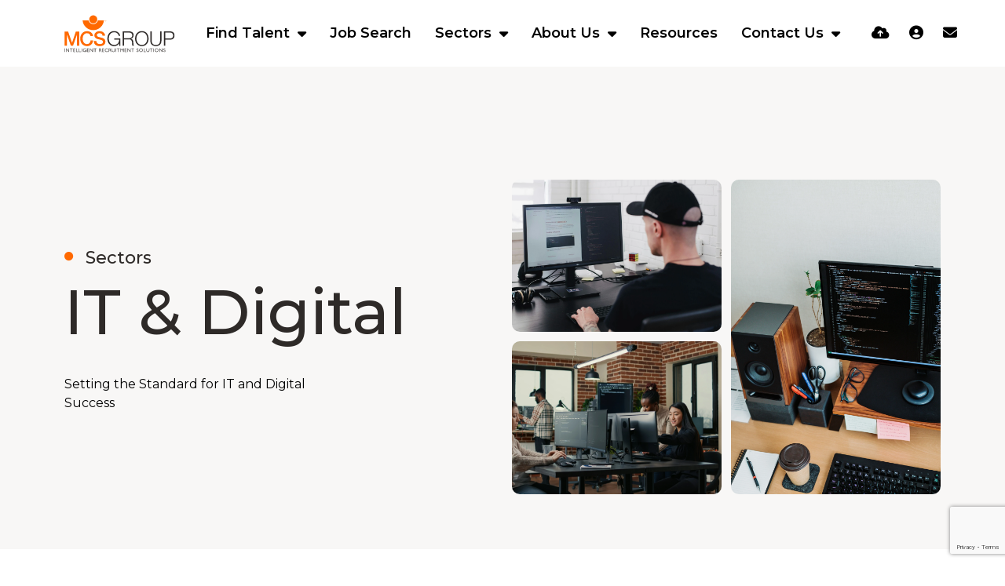

--- FILE ---
content_type: text/html
request_url: https://www.mcsgroupusa.com/it-digital/
body_size: 18248
content:
<!DOCTYPE html><html lang="en-us"><head>
        <meta charset="utf-8">
        <meta name="viewport" content="width=device-width, initial-scale=1, shrink-to-fit=no">
        <link rel="apple-touch-icon" sizes="57x57" href="/img/favicon/apple-icon-57x57.png">
        <link rel="apple-touch-icon" sizes="60x60" href="/img/favicon/apple-icon-60x60.png">
        <link rel="apple-touch-icon" sizes="72x72" href="/img/favicon/apple-icon-72x72.png">
        <link rel="apple-touch-icon" sizes="76x76" href="/img/favicon/apple-icon-76x76.png">
        <link rel="apple-touch-icon" sizes="114x114" href="/img/favicon/apple-icon-114x114.png">
        <link rel="apple-touch-icon" sizes="120x120" href="/img/favicon/apple-icon-120x120.png">
        <link rel="apple-touch-icon" sizes="144x144" href="/img/favicon/apple-icon-144x144.png">
        <link rel="apple-touch-icon" sizes="152x152" href="/img/favicon/apple-icon-152x152.png">
        <link rel="apple-touch-icon" sizes="180x180" href="/img/favicon/apple-icon-180x180.png">
        <link rel="icon" type="image/png" sizes="192x192" href="/img/favicon/android-icon-192x192.png">
        <link rel="icon" type="image/png" sizes="32x32" href="/img/favicon/favicon-32x32.png">
        <link rel="icon" type="image/png" sizes="96x96" href="/img/favicon/favicon-96x96.png">
        <link rel="icon" type="image/png" sizes="16x16" href="/img/favicon/favicon-16x16.png">
        <meta name="application-name" content="&nbsp;">
        <meta name="msapplication-TileColor" content="#FFFFFF">
        <title>IT Digital Recruitment | MCS Group USA</title>
        
        <meta property="og:type" content="website">
        <meta property="og:title" content="IT Digital Recruitment | MCS Group USA"> 
        <meta property="og:description" content="Looking for expert services in IT &amp; Digital recruitment? Explore our solutions and latest jobs here and start your conversation today.">
        <meta property="og:image" content="https://www.mcsgroupusa.com/uploads/brandmark-2.svg">
        <meta property="og:image:alt" content="">
        <meta property="og:image:secure_url" content="https://www.mcsgroupusa.com/uploads/brandmark-2.svg">
        <meta property="og:image:alt" content="vsmModulesLite">
        <meta property="og:url" content="https://www.mcsgroupusa.com">
     
        <meta name="twitter:card" content="summary">
        <meta name="twitter:site" content="https://www.mcsgroupusa.com">
        <meta name="twitter:title" content="IT Digital Recruitment | MCS Group USA">
        <meta name="twitter:creator" content="@venndigital">
        <meta name="twitter:description" content="Looking for expert services in IT &amp; Digital recruitment? Explore our solutions and latest jobs here and start your conversation today.">
        <meta name="twitter:image" content="https://www.mcsgroupusa.com/uploads/brandmark-2.svg">
        <meta name="twitter:image:alt" content="IT Digital Recruitment | MCS Group USA">
        <meta name="description" content="Looking for expert services in IT &amp; Digital recruitment? Explore our solutions and latest jobs here and start your conversation today."><meta name="keywords" content="">
        <!-- CSS framework -->
<link rel="stylesheet" href="https://cdn.jsdelivr.net/npm/bootstrap@5.3.2/dist/css/bootstrap.min.css" integrity="sha384-T3c6CoIi6uLrA9TneNEoa7RxnatzjcDSCmG1MXxSR1GAsXEV/Dwwykc2MPK8M2HN" crossorigin="anonymous">
<!-- VSM framework -->
<link href="https://cdn.wearevennture.co.uk/cdn/common/css/vsm.min.css" rel="stylesheet">
<link rel="stylesheet" href="/content/theme.css">
<!-- Icon fonts -->
<link href="https://cdn.wearevennture.co.uk/cdn/common/css/all.min.css" rel="stylesheet">
        <link rel="canonical" href="https://www.mcsgroupusa.com/it-digital/"><!-- Google Tag Manager -->
<script>(function(w,d,s,l,i){w[l]=w[l]||[];w[l].push({'gtm.start':
new Date().getTime(),event:'gtm.js'});var f=d.getElementsByTagName(s)[0],
j=d.createElement(s),dl=l!='dataLayer'?'&l='+l:'';j.async=true;j.src=
'https://www.googletagmanager.com/gtm.js?id='+i+dl;f.parentNode.insertBefore(j,f);
})(window,document,'script','dataLayer','GTM-TX7BFGD');</script>
<!-- End Google Tag Manager -->
    <meta name="referrer" content="unsafe-url"></head>
    <body class="">
        <div class="content-wrapper">
            
<!--(Layout) VSM Default Top-->
<header>
    <div class="vsm-top" data-section="vsm-default-top">
        
        <div class="signed-in-bar ajax-loggedin" style="display:none">
    <div class="container">
        <div class="row justify-content-end">
            <div class="col-auto align-items-center d-flex justify-content-center">
                <span class="signed-as">
                    Signed in as <a href="" class="ajax-loggedin-name ajax-loggedin-dashboardUrl"></a>
                </span>
                <div class="media ajax-loggedin-initials" data-initials="">
                    <img alt="placeholder" width="20px" height="20px" decoding="sync" src="https://via.placeholder.com/150x150" class="ajax-loggedin-image">
                </div>
                <a href="" class="sign-out-btn" onclick="(function(event){ event.preventDefault(); document.getElementById('logout-form').submit(); return false; })(event)">
                    <i class="fas fa-sign-out-alt"></i>
                </a>
                <form action="/candidate/logout/" method="post" id="logout-form" style="display:none;"></form>
            </div>
        </div>
    </div>
</div>
        <div class="navigation">
            <div class="container">
                <div class="row align-items-center justify-content-between nowrap">
                    <div class="col-auto">
                        <a href="/" class="brand" aria-label="Branded Logo - Clicks to home page">
    <img style="width: auto" width="200px" height="100px" decoding="sync" src="/uploads/mcslogo.svg" class="logo-1" alt="Branded Logo">
    <img style="width: auto" width="200px" height="100px" decoding="sync" src="/uploads/mscwhite.svg" class="logo-2" alt="Branded Logo">
</a>
                    </div>
                    <div class="col d-flex">
                        <div class="primary-nav">
                            <nav> 
                                <ul>
<nav>
    <ul>
        
        <li class="dropdown">
            <a style="" href="/find-talent/">
                Find Talent
            </a>
            <ul>
                
                <li>
                    <a href="/upload-vacancy/">
                        Upload Vacancy
                    </a>
                </li>
                
            </ul>
        </li>
        
        <li>
            <a href="/job-search/">
                Job Search
            </a>
        </li>
        
        
        <li class="dropdown">
            <a style="pointer-events:none;" href="">
                Sectors
            </a>
            <ul>
                
                <li>
                    <a href="/fintech/">
                        Fintech
                    </a>
                </li>
                
                <li>
                    <a href="/health-tech/">
                        Health Tech &amp; Biotech
                    </a>
                </li>
                
                <li>
                    <a href="/it-digital/">
                        IT &amp; Digital
                    </a>
                </li>
                
                <li>
                    <a href="/clean-tech/">
                        Clean Tech &amp; Green Tech
                    </a>
                </li>
                
            </ul>
        </li>
        
        <li class="dropdown">
            <a style="" href="/about-us/">
                About Us
            </a>
            <ul>
                
                <li>
                    <a href="/about-us/meet-the-team/">
                        Meet The Team
                    </a>
                </li>
                
                <li>
                    <a href="/about-us/join-us/">
                        Join Us
                    </a>
                </li>
                
            </ul>
        </li>
        
        <li>
            <a href="/resources/">
                Resources
            </a>
        </li>
        
        
        <li class="dropdown">
            <a style="" href="/contact-us/">
                Contact Us
            </a>
            <ul>
                
                <li>
                    <a href="/great-britain/">
                        Great Britain
                    </a>
                </li>
                
                <li>
                    <a href="https://www.mcsgroup.jobs/">
                        Northern Ireland
                    </a>
                </li>
                
                <li>
                    <a href="/republic-of-ireland/">
                        Republic Of Ireland
                    </a>
                </li>
                
                <li>
                    <a href="/usa/">
                        USA
                    </a>
                </li>
                
            </ul>
        </li>
        
        
    </ul>
</nav>
                                </ul>
                            </nav>
                            
                        </div>
                        
<div class="more-nav">
    <nav>
        <ul>
            
            
            <li data-type="CVMODAL1">
                <a href="" data-bs-toggle="modal" data-bs-target="#cv-dropoff" aria-label="Quick CV Drop Off">
                    <i class="fas fa-cloud-upload-alt"></i>
                    <span class="tooltip">
                        CV Upload
                    </span>
                </a>
            </li>
            
            
            
            <li data-type="SHOWDASHBOARD2" class="ajax-login" data-loginurl="/login/" data-candidatelink="/dashboard/" aria-label="Candidate Log In">
                
            </li>
            
            
            
            <li data-type="QUICKCONTACT3">
                <a href="/contact-us/" aria-label="Contact Page">
                    <i class="fas fa-envelope"></i>
                    <span class="tooltip">
                        Contact Us
                    </span>
                </a>
            </li>
            
            
            
        </ul>
    </nav>
</div>
                        <div class="more-nav">
                            <nav>
                                <ul>
                                
                                    <li class="mobile">
                                        <span class="burger-menu toggle-menu slide-menu__control" data-action="toggle" data-target="mobile-menu">
                                            <span></span>
                                        </span>
                                    </li>
                                </ul>
                            </nav>
                        </div>
                    </div>
                </div>
            </div>
        </div>
    </div>
</header>
    
<div class="modal fade" id="cv-dropoff" tabindex="-1" aria-labelledby="exampleModalLabel" aria-hidden="true">
    <div class="modal-dialog modal-dialog-centered modal-lg">
        <div class="modal-content">
            <div class="modal-header">
                <button type="button" class="btn-close" data-bs-dismiss="modal" aria-label="Close"></button>
            </div>
            <div class="modal-body">
                <div class="bg" style="background-image:url('');">
                    <div class="component-wrapper">
                        <div class="vsm-body">
                            <div class="container">
                                <div class="row">
                                    <div class="col-12">
                                        <div class="content">
                                            <h3 class="md-heading">Quick CV Drop Off</h3>
                                            <div class="rte">
                                            
                                            </div>
                                        </div>
                                    </div>
                                    <div class="col-12">
                                        <div class="form-holder">
                                            <form action="/api/form/curriculumvitae/vsm-drop-off-your-cv/" id="submitcvmodal" data-vennture-form="true" callback="onDropCV" enablebuttonaftersuccess="false" method="post" class="apteveForm">
                                                <input type="hidden" name="redirect-to" value="/thankyou-uploadcv/">
                                                <div class="row">
                                                    <div class="col">
                                                        <div class="row">
                                                            <div class="col">
                                                                <div class="element text form-group">
                                                                    <label>
                                                                        First Name
                                                                    </label>
                                                                    <div class="field">
                                                                        <input data-req="Required" class="form-control" type="text" placeholder="First Name" id="submitcvmodal-firstname" name="firstname">
                                                                    </div>
                                                                    <span class="error required-text" style="display:none;">
    This is a required field
</span>
                                                                </div>
                                                            </div>
                                                            <div class="col">
                                                                <div class="element text form-group">
                                                                    <label>
                                                                        Last Name
                                                                    </label>
                                                                    <div class="field">
                                                                        <input data-req="Required" class="form-control" type="text" placeholder="Last Name" id="submitcvmodal-lastname" name="lastname">
                                                                    </div>
                                                                    <span class="error required-text" style="display:none;">
    This is a required field
</span>
                                                                </div>
                                                            </div>
                                                        </div>
                                                        <div class="row">
                                                            <div class="col">
                                                                <div class="element text form-group">
                                                                    <label>
                                                                        Email Address
                                                                    </label>
                                                                    <div class="field">
                                                                        <input data-req="Required" class="form-control" type="email" placeholder="Email Address" id="submitcvmodal-emailaddress" name="email">
                                                                    </div>
                                                                    <span class="error required-email" style="display:none;">
    A valid email address is required
</span>
                                                                    <span class="error required-text" style="display:none;">
    This is a required field
</span>
                                                                </div>
                                                            </div>
                                                            <div class="col">
                                                                <div class="element text form-group">
                                                                    <label>
                                                                        Telephone Number
                                                                    </label>
                                                                    <div class="field">
                                                                        <input data-req="Required" class="form-control" type="text" placeholder="Telephone Number" id="submitcvmodal-phonenumber" name="phonenumber">
                                                                    </div>
                                                                    <span class="error required-text" style="display:none;">
    This is a required field
</span>
                                                                </div>
                                                            </div>
                                                        </div>
                                                        <div class="row">
                                                            <div class="col">
                                                                <div class="element select form-group">
                                                                    <label>
                                                                       Job Type
                                                                    </label>
                                                                    <div class="field">
                                                                        <select class="form-control" name="cvjobtypes" data-req="Required" data-isselected="false"> 
                                                                            <option value="">-- Please Select --</option>
                                                                            
<option value="Contract">Contract</option>
<option value="Permanent">Permanent</option>
                                                                        </select>
                                                                    </div>
                                                                    <span class="error required-text" style="display:none;">
    This is a required field
</span>
                                                                </div>
                                                            </div>
                                                        </div>
                                                        <div class="row">
                                                            <div class="col">
                                                                <div class="element select form-group">
                                                                    <label>
                                                                        CV upload or URL
                                                                    </label>
                                                                    <div class="field">
                                                                        <select class="form-select" data-req="Required" data-isselected="false" id="dropcv-cvtype" name="dropcv-cvtype">
                                                                            <option value="" selected="">
                                                                                -- Please Select --
                                                                            </option>
                                                                            <option value="CV URL">
                                                                                CV URL
                                                                            </option>
                                                                            <option value="CV Upload">
                                                                                CV Upload
                                                                            </option>
                                                                        </select>
                                                                    </div>
                                                                    <span class="error required-text" style="display:none;">
    This is a required field
</span>
                                                                </div>
                                                            </div>
                                                            <div class="col">
                                                                <div class="element text form-group" style="display:none" id="dropcv-cv-url">
                                                                    <label>
                                                                        CV URL
                                                                    </label>
                                                                    <div class="field">
                                                                        <input data-req="Required" type="text" id="submitcvmodal-cvurl" placeholder="CV URL" name="cvurl" class="form-control">
                                                                    </div>
                                                                    <span class="error required-text" style="display:none;">
    This is a required field
</span>
                                                                </div>
                                                                <div class="element file" id="dropcv-cv-file" style="display:none">
                                                                    <label>
                                                                        CV Upload
                                                                    </label>
                                                                    <div class="field">
                                                                        <div class="custom-file">
                                                                            <input data-req="Required" id="submitcvmodal-cvupload" name="cv" type="file" class="custom-file-input" data-isfilevalid="false">
                                                                            <label class="custom-file-label" for="submitcvmodal-cvupload">
                                                                                <span class="d-inline-block text-truncate w-75">
                                                                                    Choose File
                                                                                </span>
                                                                            </label>
                                                                        </div>
                                                                        <span class="error required-filesize" style="display:none;">
    You can only upload files up to 10 MB in size
</span>
                                                                        <span class="error required-filetype" style="display:none;">
    You can only upload doc, docx or pdf files
</span>
                                                                        <span class="error required-text" style="display:none;">
    This is a required field
</span>
                                                                    </div>
                                                                </div>   
                                                            </div>
                                                        </div>
                                                        <div class="row">
                                                            <div class="col">
                                                                <div class="element checkbox form-group">
                                                                    <div class="field">
                                                                        <div class="icheck-primary">
                                                                            <input type="checkbox" id="submitcvmodal-marketingoptin" name="marketing">
                                                                            <label class="" for="submitcvmodal-marketingoptin">
                                                                                I wish to subscribe to the MCS email newsletter
                                                                            </label>
                                                                        </div>
                                                                    </div>
                                                                </div>
                                                            </div>
                                                        </div>
                                                        <div class="row">
                                                            <div class="col">
                                                                <div class="element checkbox form-group">
                                                                    <div class="field">
                                                                        <div class="icheck-primary">
                                                                            <input type="checkbox" id="submitcvmodal-termsandconditions" data-req="Required">
                                                                            <label class="" for="submitcvmodal-termsandconditions">
                                                                                By submitting this form, you agree to our <a href="/privacy-policy/" target="_blank">Privacy Policy</a> &amp; <a href="/cookie-policy/" target="_blank">Cookie Policy</a>
                                                                            </label>
                                                                        </div>
                                                                    </div>
                                                                    <span class="error required-text" style="display:none;">
    This is a required field
</span>
                                                                </div>
                                                            </div>
                                                        </div>
                                                        <input type="text" name="utm_source" style="display:none" id="globalmodalsubmitcvutmtrackingsrc">
                                                        <input type="text" name="utm_campaign" style="display:none" id="globalmodalsubmitcvutmtrackingcampaign">
                                                        <input type="text" name="utm_medium" style="display:none" id="globalmodalsubmitcvutmtrackingmedium">
                                                        <input type="text" name="utm_content" style="display:none" id="globalmodalsubmitcvutmtrackingcontent">
                                                        <input type="text" name="gclid" style="display:none" id="globalmodalsubmitcvgclid">
                                                        <input type="text" name="pagesource" style="display:none" id="globalmodalsubmitcvpagesrc">
                                                        <input type="text" name="submissionpagesource" style="display:none" id="globalmodalsubmitcvsubmissionpagesrc">
                                                        <div class="row">
                                                            <div class="col">
                                                                <div class="element submit">
                                                                    <button type="submit" class="btn">
                                                                        <span>Upload CV</span>
                                                                    </button>
                                                                </div>
                                                            </div>
                                                        </div>
                                                    </div>
                                                </div>
                                            </form>
                                            <script>
                                                window.addEventListener('DOMContentLoaded', (event) => {
                                                    $('#submitcvmodal select[name="dropcv-cvtype"]').on('change', function(){
                                                        if($(this).val() === "CV URL"){
                                                            $('#submitcvmodal #dropcv-cv-url').show();
                                                            $('#submitcvmodal #dropcv-cv-file').hide();
                                                        } else if($(this).val() === "CV Upload"){
                                                            $('#submitcvmodal #dropcv-cv-url').hide();
                                                            $('#submitcvmodal #dropcv-cv-file').show();
                                                        } else{
                                                            $('#submitcvmodal #dropcv-cv-url').hide();
                                                            $('#submitcvmodal #dropcv-cv-file').hide();
                                                        }
                                                    })
                                                    
                                                });
                                            </script>
                                        </div>
                                    </div>
                                </div>
                            </div>
                        </div>
                    </div>
                </div>
            </div>
        </div>
    </div>
</div>
<nav class="slide-menu" id="mobile-menu">
    <ul>
        
        
        
        
        <li>
            <a href="/find-talent/">
                Find Talent
            </a>
            <ul>
                <li>
                    <a href="/find-talent/">
                        Find Talent
                    </a>
                </li>
                
                <li>
                    <a href="/upload-vacancy/">
                        Upload Vacancy
                    </a>
                </li>
                <ul>
                    <li>
                        <a href="/upload-vacancy/">
                            Upload Vacancy
                        </a>
                    </li>
                    <li>
                        <a href="">
                            
                        </a>
                    </li>
                </ul>
                
            </ul>
        </li>
        
        
        
        <li>
            <a href="/job-search/">
                Job Search
            </a>       
        </li>
        
        
        
        
        
        <li>
            <a href="">
                Sectors
            </a>
            <ul>
                
                    
                        
                    
                
                
                <li>
                    <a href="/fintech/">
                        Fintech
                    </a>
                </li>
                <ul>
                    <li>
                        <a href="/fintech/">
                            Fintech
                        </a>
                    </li>
                    <li>
                        <a href="">
                            
                        </a>
                    </li>
                </ul>
                
                <li>
                    <a href="/health-tech/">
                        Health Tech &amp; Biotech
                    </a>
                </li>
                <ul>
                    <li>
                        <a href="/health-tech/">
                            Health Tech &amp; Biotech
                        </a>
                    </li>
                    <li>
                        <a href="">
                            
                        </a>
                    </li>
                </ul>
                
                <li>
                    <a href="/it-digital/">
                        IT &amp; Digital
                    </a>
                </li>
                <ul>
                    <li>
                        <a href="/it-digital/">
                            IT &amp; Digital
                        </a>
                    </li>
                    <li>
                        <a href="">
                            
                        </a>
                    </li>
                </ul>
                
                <li>
                    <a href="/clean-tech/">
                        Clean Tech &amp; Green Tech
                    </a>
                </li>
                <ul>
                    <li>
                        <a href="/clean-tech/">
                            Clean Tech &amp; Green Tech
                        </a>
                    </li>
                    <li>
                        <a href="">
                            
                        </a>
                    </li>
                </ul>
                
            </ul>
        </li>
        
        
        
        
        <li>
            <a href="/about-us/">
                About Us
            </a>
            <ul>
                <li>
                    <a href="/about-us/">
                        About Us
                    </a>
                </li>
                
                <li>
                    <a href="/about-us/meet-the-team/">
                        Meet The Team
                    </a>
                </li>
                <ul>
                    <li>
                        <a href="/about-us/meet-the-team/">
                            Meet The Team
                        </a>
                    </li>
                    <li>
                        <a href="">
                            
                        </a>
                    </li>
                </ul>
                
                <li>
                    <a href="/about-us/join-us/">
                        Join Us
                    </a>
                </li>
                <ul>
                    <li>
                        <a href="/about-us/join-us/">
                            Join Us
                        </a>
                    </li>
                    <li>
                        <a href="">
                            
                        </a>
                    </li>
                </ul>
                
            </ul>
        </li>
        
        
        
        <li>
            <a href="/resources/">
                Resources
            </a>       
        </li>
        
        
        
        
        
        <li>
            <a href="/contact-us/">
                Contact Us
            </a>
            <ul>
                <li>
                    <a href="/contact-us/">
                        Contact Us
                    </a>
                </li>
                
                <li>
                    <a href="/great-britain/">
                        Great Britain
                    </a>
                </li>
                <ul>
                    <li>
                        <a href="/great-britain/">
                            Great Britain
                        </a>
                    </li>
                    <li>
                        <a href="">
                            
                        </a>
                    </li>
                </ul>
                
                <li>
                    <a href="https://www.mcsgroup.jobs/">
                        Northern Ireland
                    </a>
                </li>
                <ul>
                    <li>
                        <a href="https://www.mcsgroup.jobs/">
                            Northern Ireland
                        </a>
                    </li>
                    <li>
                        <a href="">
                            
                        </a>
                    </li>
                </ul>
                
                <li>
                    <a href="/republic-of-ireland/">
                        Republic Of Ireland
                    </a>
                </li>
                <ul>
                    <li>
                        <a href="/republic-of-ireland/">
                            Republic Of Ireland
                        </a>
                    </li>
                    <li>
                        <a href="">
                            
                        </a>
                    </li>
                </ul>
                
                <li>
                    <a href="/usa/">
                        USA
                    </a>
                </li>
                <ul>
                    <li>
                        <a href="/usa/">
                            USA
                        </a>
                    </li>
                    <li>
                        <a href="">
                            
                        </a>
                    </li>
                </ul>
                
            </ul>
        </li>
        
    </ul>
</nav>
<!--(Layout) VSM Default Top-->
            <section class="main">
                
<div style="overflow: hidden; position: relative; " class="vsm-default-internal-hero  warm-grey" data-section="vsm-default-internal-hero-PO93S4FPL4k=">
    
    
    
    <div style="height: 100%" class="bg">
        <div class="component-wrapper">
            <div class="vsm-body">
                <div class="container">
                    <div class="row">
                        <div class="col">
                            <div class="content align-left">
                             <h5 class="subtitle">Sectors</h5>
                             <h1 class="heading">IT &amp; Digital</h1>
                             <div class="rte"> <p id="isPasted">Setting the Standard for IT and Digital Success</p></div>
                             
                            </div>
                        </div>
                        <div class="col">
                           <div class="image-grid">
                               
                                <div class="image" style="height: 100%; width: 100%; inset: 0;"><img width="100%" style="width: 100%; height: 100%; object-fit: cover; object-position: center;" decoding="sync" src="/uploads/jason-goodman-zspgwzwrfas-unsplash.webp" alt="hero-image"></div>
                                
                                <div class="image" style="height: 100%; width: 100%; inset: 0;"><img width="100%" style="width: 100%; height: 100%; object-fit: cover; object-position: center;" decoding="sync" src="/uploads/behnam-norouzi-n6iw_sivgvk-unsplash.webp" alt="hero-image"></div>
                                
                                <div class="image" style="height: 100%; width: 100%; inset: 0;"><img width="100%" style="width: 100%; height: 100%; object-fit: cover; object-position: center;" decoding="sync" src="/uploads/getty-images-3vetyojwwc4-unsplash.webp" alt="hero-image"></div>
                                
                           </div>
                        </div>
                    </div>
                </div>
            </div>
        </div>
    </div>
</div>
<div style="overflow: hidden" class="vsm-intro-content-40-60 padding-top padding-bottom " data-section="vsm-intro-content-4060-q8vwlKotpkM=">
        <div class="bg">
            <div class="container ">
                <div class="component-wrapper">
                    <div class="vsm-body">
                        <div class="row">
                            <div class="col-md-6">
                                <div class="content">
                                    
                                   
                                    <h2 class="md-heading">Your Go-To Experts in IT and Digital Recruitment</h2> 
                                    
                                    
                                
                                </div>
                            </div>
                            <div class="col-md-6">
                                <div class="content">
                                
                                    <div class="rte"> <p id="isPasted">MCS Group have established themselves as a market leader in IT recruitment, having placed thousands of technology professionals across New England, East Coast and all of US in permanent, contract and temporary positions.</p><p id="isPasted">We have worked with various impressive organisations, including scaling startups, local SME's, multinationals and FDI's. Our specialist IT recruitment consultants are dedicated and knowledgeable within specific skillsets, technologies and sectors and bring years of experience to new markets and geographies. We make it our goal to properly understand our clients' needs and challenges. We know every business will have specific requirements. So our consultants are on hand to help our clients recruit the right people for their business.&nbsp;</p></div>
                                    
                                      
                                </div>
                            </div>
                        </div>
                    </div>
                </div>
            </div>
        </div>
    </div>
<div style="overflow: hidden" class="vsm-content-image-50-50 right padding-top padding-bottom cool-grey " data-section="vsm-content-image-50-50-bxF8byJ--RPw=">
    <div class="bg">
        <div class="container">
            <div class="component-wrapper">
                <div class="vsm-body">
                    <div class="row justify-content-between">
                        <div class="col-md-6 order-md-2">
                            <div class="content d-flex gs_reveal">
                                <div class="col align-self-">
                                    
                                    <h2 class="md-heading">Discover your next Career Move in IT and Digital</h2>
                                    <div style="max-width: 90%" class="rte default"><p>As a candidate within the IT &amp; Digital space, our expert consultants will spend time getting to know you and your skillset. We will listen to your ambitions and what you are looking for in your next role to help you achieve your career goals.&nbsp;</p></div>
                                    <a href="/job-search/" class="btn"><span>Find Jobs in IT and Digital</span></a>
                                </div>
                            </div>
                        </div>
                        <div class="col-md-6 order-md-1">
                         
                            
                                <div class="media w-100 ">
                                    <div class="image-container w-100"><img height="700px" width="700px" decoding="async" loading="lazy" style="object-fit: ; aspect-ratio: 4/3" src="/uploads/getty-images-2g1uy7mep5m-unsplash.webp" alt="mountain-background"></div>
                                     
                                    
                                    
                                    
                                    
                                    
                                </div>
                            
                        </div>
                    </div>
                </div>
            </div>
        </div>
    </div>
</div>
<div style="position: relative" class="vsm-job-carousel padding-top padding-bottom  isliquidmodule" data-section="vsm-job-carousel-aebm5lM4dKg=">
    
    
    <div class="bg" style="position: relative">
        <div class="component-wrapper">
            
            <div class="vsm-header">
                <div class="container">
                    <div class="row justify-content-between">
                        <div class="col">
                            
                            <div style="display: block" class="subtitle">Jobs</div>
                            <h3 class="md-heading" id="mediaHeading">
                                Our latest roles
                            </h3>
                        </div>
                        <div class="col-auto">
                            <a href="/job-search/?sector=it-digital?sector=IT &amp; Digital" class="btn">
                                <span>
                                    View All
                                </span>
                            </a>
                        </div>
                    </div>
                </div>
            </div>
            <div class="vsm-body">
                <div class="container">
                    <div class="row">
                        <div class="col">
                            <div class="flex-wrapper">
                                <script type="text/html" class="vsm-jobs-liquid" data-siteurl="https://www.mcsgroupusa.com" data-filter-type="sector" data-filter-text="IT &amp; Digital" data-hasrollback="true">
                                {% assign jobCount = 0 %}
                                <div class="flex-item">
                                    <div class="swiper-container variable-slides" data-per-view='["1", "2", "3", "3"]' data-slide-speed="3000" data-slide-delay="0" data-slide-options='["false","true"]'>
                                        <div class="swiper-wrapper">
                                            
                                                {% for item in items limit: 10 %}
                                                {% assign jobCount = jobCount | plus: 1 %}
                                                <div class="swiper-slide" data-name="">
                                                    <div class="content">
                                                        <div class="job-data">
                                                            <span class="post-date">
                                                                Posted {{item.postdate.value}}
                                                            </span>
                                                            <h4 class="xs-heading">
                                                                <a href="{{item.url}}">
                                                                    {{item.title.value}}
                                                                </a>
                                                            </h4>
                                                            <span class="job-ref">{{item.reference.value}}</span>
                                                            <ul class="job-data-highlights">
                                                                <li>
                                                                    <i class="icon money"></i>
                                                                    <span>
                                                                        {{item.salarytext.value}}
                                                                    </span>
                                                                </li>
                                                                <li>
                                                                    <i class="icon location"></i>
                                                                    <span>
                                                                        {{item.locationtext.value}}
                                                                    </span>
                                                                </li>
                                                                <li>
                                                                    <i class="icon type"></i>
                                                                    <span>
                                                                        {% for type in item.jobtype %}
                                                                        {{type.value}}{% unless forloop.last %},{% endunless %}
                                                                    {% endfor %}
                                                                    </span>
                                                                </li>
                                                            </ul>
                                                            <p>{{item.description.value | strip_html | truncate: "200", "...."}}</p>
                                                            <a href="{{item.url}}" class="inline-link">
                                                                <span>View Job</span>
                                                            </a>
                                                        </div>
                                                    </div>
                                                </div>
                                                {% endfor %}
                                            
                                        </div>
                                    </div>
                                </div>
                                {% if jobCount > 0 %}
                                <div class="flex-item">
                                    <div class="swiper-pagination"></div>
                                    <div class="swiper-navigation">
                                        <div class="swiper-button-prev"><i class="fas fa-angle-left"></i>
                                        </div>
                                        <div class="swiper-button-next"><i class="fas fa-angle-right"></i>
                                        </div>
                                    </div>
                                </div>
                                {% endif %}
                                </script>
                            </div>
                        </div>
                    </div>
                </div>
            </div>
            
        </div>
    </div>
</div><div style="overflow: hidden" class="vsm-content-image-50-50 left padding-top padding-bottom  " data-section="vsm-content-image-50-50-rFqizBpbP9U=">
    <div class="bg">
        <div class="container">
            <div class="component-wrapper">
                <div class="vsm-body">
                    <div class="row justify-content-between">
                        <div class="col-md-6 order-md-1">
                            <div class="content d-flex gs_reveal">
                                <div class="col align-self-">
                                    
                                    <h2 class="md-heading">Discover the IT and Digital Job sectors we recruit:</h2>
                                    <div style="max-width: 90%" class="rte default"><ul><li>Data &amp; Analytics&nbsp;</li><li>Fintech&nbsp;</li><li>Creative &amp; Digital&nbsp;</li><li>IT Consultancy &amp; Services</li><li>Information Management Software&nbsp;</li><li>Cyber Security &amp; Networking</li><li>Technology Sales&nbsp;</li></ul></div>
                                    <a href="/upload-vacancy/" class="btn"><span>Find IT and Digital Talent</span></a>
                                </div>
                            </div>
                        </div>
                        <div class="col-md-6 order-md-2">
                         
                            
                                <div class="media w-100 ">
                                    <div class="image-container w-100"><img height="700px" width="700px" decoding="async" loading="lazy" style="object-fit: ; aspect-ratio: 4/3" src="/uploads/getty-images-nsn71_0j7zk-unsplash.webp" alt="venn-placeholder-image-2"></div>
                                     
                                    
                                    
                                    
                                    
                                    
                                </div>
                            
                        </div>
                    </div>
                </div>
            </div>
        </div>
    </div>
</div><div class="vsm-accordion-mixed-content-50-50 padding-top padding-bottom " data-section="vsm-accordion-mixed-content-2gLRMKhluhY=" data-ignore="background-image: url(''); background-size: cover; background-repeat: no-repeat; position: relative">
    
        
        
    <div class="bg">
        <div class="container ">
            <div class="component-wrapper">
                <div class="vsm-body">
                    <div class="row ">
                        <div class="col order-md-2">
                            <div class="content">
                                 
                                <h3 class="sm-heading">Why Choose MCS as your Recruitment Partner</h3>
                                
                                
                                <div class="accordion " id="accordion-why-choose-mcs-as-your-recruitment-partner ">
                                    
                                    <div class="accordion-item">
                                        <h3 class="accordion-header xs-heading collapsed" id="heading-why-choose-mcs-as-your-recruitment-partner-1" data-bs-toggle="collapse" data-bs-target="#collapse-why-choose-mcs-as-your-recruitment-partner-1" aria-expanded="true" aria-controls="collapse-why-choose-mcs-as-your-recruitment-partner-1">
                                            Specialist IT and Digital Services Knowledge
                                        </h3>
                                        <div id="collapse-why-choose-mcs-as-your-recruitment-partner-1" class="accordion-collapse collapse" aria-labelledby="heading-why-choose-mcs-as-your-recruitment-partner-1" data-bs-parent="#accordion-why-choose-mcs-as-your-recruitment-partner">
                                            <div class="content">
                                                <p>Our team have worked in the sector now for over 30 years, some are former Tech professionals and understand the intricacies and changing needs of the industry. We listen, understand and will never waste your time.</p>
                                                
                                                
                                            </div>
                                        </div>
                                    </div>
                                    
                                    <div class="accordion-item">
                                        <h3 class="accordion-header xs-heading collapsed" id="heading-why-choose-mcs-as-your-recruitment-partner-2" data-bs-toggle="collapse" data-bs-target="#collapse-why-choose-mcs-as-your-recruitment-partner-2" aria-expanded="true" aria-controls="collapse-why-choose-mcs-as-your-recruitment-partner-2">
                                            Exclusive Opportunities
                                        </h3>
                                        <div id="collapse-why-choose-mcs-as-your-recruitment-partner-2" class="accordion-collapse collapse" aria-labelledby="heading-why-choose-mcs-as-your-recruitment-partner-2" data-bs-parent="#accordion-why-choose-mcs-as-your-recruitment-partner">
                                            <div class="content">
                                                <p>We have exclusive partnerships with top FDIs, Global FinTech Organisations and Startups. This means you’ll have access to roles you won't find on the job boards.</p>
                                                
                                                
                                            </div>
                                        </div>
                                    </div>
                                    
                                    <div class="accordion-item">
                                        <h3 class="accordion-header xs-heading collapsed" id="heading-why-choose-mcs-as-your-recruitment-partner-3" data-bs-toggle="collapse" data-bs-target="#collapse-why-choose-mcs-as-your-recruitment-partner-3" aria-expanded="true" aria-controls="collapse-why-choose-mcs-as-your-recruitment-partner-3">
                                            Your Career, Your Goals
                                        </h3>
                                        <div id="collapse-why-choose-mcs-as-your-recruitment-partner-3" class="accordion-collapse collapse" aria-labelledby="heading-why-choose-mcs-as-your-recruitment-partner-3" data-bs-parent="#accordion-why-choose-mcs-as-your-recruitment-partner">
                                            <div class="content">
                                                <p id="isPasted">One of our Core Values is “People Matter” and in a Digital, AI and Automated world we believe our personalised approach gives you the edge when mapping out your career goals. We take the time to understand your career aspirations, values, and skillset so that we can match you with the roles that truly fit</p>
                                                
                                                
                                            </div>
                                        </div>
                                    </div>
                                    
                                </div>
                            </div>
                        </div>
                        <div class="col order-md-1">
                            <div class="media gs_reveal ">
                                <img style="object-fit: " height="550px" width="550px" decoding="async" loading="lazy" src="/uploads/getty-images-mrji_w3wm9g-unsplash.webp" alt="">
                                
                                
                                
                            </div>
                        </div>
                    </div>
                </div>
            </div>
        </div>
    </div>
</div><div class="vsm-full-width-testimonial-carousel " data-section="vsm-full-width-testimonial-carousel-yEBC1wt03mg=">
    
    
    
    <div class="bg">
        <div class="component-wrapper">
            <div class="vsm-body">
                <div class="container">
                    <div class="row">
                        <div class="col">
                            <div class="swiper-container single-slide" data-per-view="[&quot;1&quot;,&quot;2&quot;,&quot;2&quot;,&quot;2&quot;]" data-slide-speed="1000" data-slide-delay="0" data-slide-options="[&quot;false&quot;,&quot; false&quot;]">
                                <div class="swiper-wrapper">
                                    
                                    <div class="swiper-slide" data-name="">
                                        <div class="content">
                                            <div class="testimonial-data">
                                                <div class="row">
                                                    <div class="col">
                                                        <div class="media" data-initials="">
                                                            <img style="object-fit: " height="60px" width="60px" decoding="async" loading="lazy" src="/uploads/mcs-whitebrandmark.webp" alt="">
                                                        </div>
                                                    </div>
                                                    <div class="col">
                                                        <blockquote>
                                                            <q>Sarah at MCS Group was very easy to deal with, she was very friendly and professional. Sarah kept me up to date at all stages of my application for a new job. She went above and beyond and kept me informed outside of her work hours. I very highly recommend using MCS Group for your recruitment needs.</q>
                                                            <div class="author">
                                                                 
                                                              
                                                                
                                                            </div>
                                                        </blockquote>
                                                        <a href="/job-search/" class="btn"><span>Find Jobs in IT and Digital</span></a>
                                                    </div>
                                                </div>
                                            </div>
                                        </div>
                                    </div>
                                    
                                </div>
                            </div>
                            <div class="swiper-pagination"></div>
                            <div class="swiper-navigation">
                                <div class="swiper-button-prev"><i class="fas fa-angle-left"></i></div>
                                <div class="swiper-button-next"><i class="fas fa-angle-right"></i></div>
                            </div>
                        </div>
                    </div>
                </div>
            </div>
        </div>
    </div>
</div>
<style>
    .cm-the-team-carousel .swiper-button-next:after,.cm-the-team-carousel .swiper-button-prev:after{display:none}.cm-the-team-carousel .swiper-button-prev{right:20%}@media(min-width:768px){.cm-the-team-carousel .swiper-button-prev{right:10%}}
</style>
<div class="cm-the-team-carousel padding-top padding-bottom isliquidmodule">
    <div class="bg">
        <div class="container">
            <div class="component-wrapper">
                <div class="cm-header mb-3 mb-md-5">
                    <div class="row justify-content-center align-center">
                        <div class="col">
                            <div class="content">
                                
                                <h3 class="md-heading">
                                    Meet Your Experts
                                </h3>
                                 
                            </div>
                        </div>
                    </div>
                </div>
                <div class="cm-body">
                    <div class="row">
                        <div class="col">
                            <div class="flex-wrapper">
                                <div class="flex-item">
                                    <div class="swiper-container quadruple-slides" data-per-view="[&quot;1&quot;,&quot;2&quot;,&quot;3&quot;,&quot;3&quot;]" data-slide-speed="1000" data-slide-delay="3000" data-slide-options="[&quot;false&quot;,&quot; false&quot;]">
                                        
                                        <script type="text/html" class="vsm-consultant-liquid" data-searchtype="sector" data-searchtext="IT &amp; Digital" data-hasrollback="false">
                                            <div class="swiper-wrapper">
                                                {% for item in items %}
                                                <div class="swiper-slide" data-name="">
                                                    <div class="profile">
                                                        <div style="" class="media" data-initials="{{item.firstname.value | slice: 0}}{{item.lastname.value | slice: 0}}">
                                                            <img height="100%" width="100%" style="height: 100%; width: 100%; object-fit: cover" loading="lazy" decoding="async" src="{{item.image.value}}" alt="{{item.firstname.value}} {{item.lastname.value}}">
                                                        </div>
                                                        <div class="content p-3 ">
                                                            <h4 class="item-name">
                                                                {{item.firstname.value}} {{item.lastname.value}}
                                                            </h4>
                                                            <p>
                                                                {{item.position.value}}
                                                            </p>
                                                            <a href="/about-us/meet-the-team/profile/{{item.slug.value}}" class="btn">
                                                                <span>Read More</span>
                                                            </a>
                                                            <ul style="list-style: none; padding-left: 0; margin-top: 1rem; display: flex" class="social d-none ">
                                                                {% if item.linkedin.value != null %}
                                                                    <li style="margin-right: 1rem">
                                                                        <a href="{{item.linkedin.value}}">
                                                                            <i class="fab fa-linkedin-in"></i>
                                                                        </a>
                                                                    </li>
                                                                {% endif %}
                                                                {% if item.twitter.value != null %}
                                                                    <li style="margin-right: 1rem">
                                                                        <a href="{{item.twitter.value}}">
                                                                            <i class="fab fa-x-twitter"></i>
                                                                        </a>
                                                                    </li>
                                                                {% endif %}
                                                                {% if item.email.value != null %}
                                                                    <li style="margin-right: 1rem">
                                                                        <a href="mailto:{{item.email.value}}">
                                                                            <i class="fas fa-envelope"></i>
                                                                        </a>
                                                                    </li>
                                                                {% endif %}
                                                            </ul>
                                                        </div>
                                                    </div>
                                                </div>
                                                {% endfor %}
                                            </div>
                                        </script>
                                        
                                        <script type="text/html" class="cmsview">
                                            <div class="swiper-wrapper">
                                                <div class="swiper-slide" data-name="">
                                                    <div class="profile">
                                                        <div class="media" data-initials="FL">
                                                            <img src="https://vennappstorageha.blob.core.windows.net/public/vsmmoduleslite/recruitment/4-16fbda5f-b178-4a07-8236-0e0c91096a18.jpg" alt="">
                                                        </div>
                                                        <div class="content">
                                                            <h4>
                                                                Firstname Lastname
                                                            </h4>
                                                            <p>
                                                                CEO
                                                            </p>
                                                            <a href="" class="btn">
                                                                <span>Read More</span>
                                                            </a>
                                                            <ul class="social">
                                                                <li>
                                                                    <a href="">
                                                                        <i class="fab fa-linkedin-in"></i>
                                                                    </a>
                                                                </li>
                                                                <li>
                                                                    <a href="mailto:">
                                                                        <i class="fas fa-envelope"></i>
                                                                    </a>
                                                                </li>
                                                            </ul>
                                                        </div>
                                                    </div>
                                                </div>
                                            </div>
                                            <div class="swiper-wrapper">
                                                <div class="swiper-slide" data-name="">
                                                    <div class="profile">
                                                        <div class="media" data-initials="FL">
                                                            <img src="https://vennappstorageha.blob.core.windows.net/public/vsmmoduleslite/recruitment/4-16fbda5f-b178-4a07-8236-0e0c91096a18.jpg" alt="">
                                                        </div>
                                                        <div class="content">
                                                            <h4>
                                                                Firstname Lastname
                                                            </h4>
                                                            <p>
                                                                CEO
                                                            </p>
                                                            <a href="" class="btn">
                                                                <span>Read More</span>
                                                            </a>
                                                            <ul class="social">
                                                                <li>
                                                                    <a href="">
                                                                        <i class="fab fa-linkedin-in"></i>
                                                                    </a>
                                                                </li>
                                                                <li>
                                                                    <a href="mailto:">
                                                                        <i class="fas fa-envelope"></i>
                                                                    </a>
                                                                </li>
                                                            </ul>
                                                        </div>
                                                    </div>
                                                </div>
                                            </div>
                                            <div class="swiper-wrapper">
                                                <div class="swiper-slide" data-name="">
                                                    <div class="profile">
                                                        <div class="media" data-initials="FL">
                                                            <img src="https://vennappstorageha.blob.core.windows.net/public/vsmmoduleslite/recruitment/4-16fbda5f-b178-4a07-8236-0e0c91096a18.jpg" alt="">
                                                        </div>
                                                        <div class="content">
                                                            <h4>
                                                                Firstname Lastname
                                                            </h4>
                                                            <p>
                                                                CEO
                                                            </p>
                                                            <a href="" class="btn">
                                                                <span>Read More</span>
                                                            </a>
                                                            <ul class="social">
                                                                <li>
                                                                    <a href="">
                                                                        <i class="fab fa-linkedin-in"></i>
                                                                    </a>
                                                                </li>
                                                                <li>
                                                                    <a href="mailto:">
                                                                        <i class="fas fa-envelope"></i>
                                                                    </a>
                                                                </li>
                                                            </ul>
                                                        </div>
                                                    </div>
                                                </div>
                                            </div>
                                            <div class="swiper-wrapper">
                                                <div class="swiper-slide" data-name="">
                                                    <div class="profile">
                                                        <div class="media" data-initials="FL">
                                                            <img src="https://vennappstorageha.blob.core.windows.net/public/vsmmoduleslite/recruitment/4-16fbda5f-b178-4a07-8236-0e0c91096a18.jpg" alt="">
                                                        </div>
                                                        <div class="content">
                                                            <h4>
                                                                Firstname Lastname
                                                            </h4>
                                                            <p>
                                                                CEO
                                                            </p>
                                                            <a href="" class="btn">
                                                                <span>Read More</span>
                                                            </a>
                                                            <ul class="social">
                                                                <li>
                                                                    <a href="">
                                                                        <i class="fab fa-linkedin-in"></i>
                                                                    </a>
                                                                </li>
                                                                <li>
                                                                    <a href="mailto:">
                                                                        <i class="fas fa-envelope"></i>
                                                                    </a>
                                                                </li>
                                                            </ul>
                                                        </div>
                                                    </div>
                                                </div>
                                            </div>
                                            <div class="swiper-wrapper">
                                                <div class="swiper-slide" data-name="">
                                                    <div class="profile">
                                                        <div class="media" data-initials="FL">
                                                            <img src="https://vennappstorageha.blob.core.windows.net/public/vsmmoduleslite/recruitment/4-16fbda5f-b178-4a07-8236-0e0c91096a18.jpg" alt="">
                                                        </div>
                                                        <div class="content">
                                                            <h4>
                                                                Firstname Lastname
                                                            </h4>
                                                            <p>
                                                                CEO
                                                            </p>
                                                            <a href="" class="btn">
                                                                <span>Read More</span>
                                                            </a>
                                                            <ul class="social">
                                                                <li>
                                                                    <a href="">
                                                                        <i class="fab fa-linkedin-in"></i>
                                                                    </a>
                                                                </li>
                                                                <li>
                                                                    <a href="mailto:">
                                                                        <i class="fas fa-envelope"></i>
                                                                    </a>
                                                                </li>
                                                            </ul>
                                                        </div>
                                                    </div>
                                                </div>
                                            </div>
                                        </script>
                                    </div>
                                </div>
                                <div class="flex-item">
                                    
                                    <div class="swiper-navigation" style="height: 2rem">
                                        <div class="swiper-button-prev" style="">
                                            <i class="fas fa-angle-left" style="font-size: 2rem"></i>
                                        </div>
                                        <div class="swiper-button-next">
                                            <i class="fas fa-angle-right" style="font-size: 2rem"></i>
                                        </div>
                                    </div>
                                </div>
                            </div>
                        </div>
                    </div>
                    <div class="row justify-content-center mt-2 mt-md-5"><div class="col-auto"><a href="/about-us/meet-the-team/" class="btn"><span>Meet the team</span></a></div></div>
                </div>
            </div>
        </div>
    </div>        
</div><div class="vsm-content-in-image-carousel padding-top padding-bottom " data-section="vsm-content-in-image-carousel-6ckVuCl2nGY=">
    <div class="bg">
        <div class="component-wrapper">
            <div class="vsm-header">
                <div class="container">
                    <div class="row justify-content-between">
                        <div class="col">
                            <div class="subtitle">What we do</div>
                            <h2 class="md-heading">Our other sectors</h2>
                            
                        </div>
                        <div class="col-auto">
                            
                        </div>
                    </div>
                </div>
            </div>
            <div class="vsm-body">
                <div class="container">
                    <div class="row">
                        <div class="col">
                            <div class="flex-wrapper">
                                <div class="flex-item">
                                    <div class="swiper-container variable-slides" data-per-view="[&quot;1&quot;,&quot;2&quot;,&quot;3&quot;,&quot;3&quot;]" data-slide-speed="1000" data-slide-delay="0" data-slide-options="[&quot;false&quot;,&quot; false&quot;]">
                                        <div class="swiper-wrapper">
                                            
                                            <div class="swiper-slide" data-name="">
                                                <div class="content-in-image">
                                                   
                                                    <div class="media"><img decoding="async" loading="lazy" src="/uploads/untitleddesign15.webp" alt="venn-placeholder-image-1"> </div>
                                                      
                                                    <div class="content w-100">
                                                        <div class="media"><img decoding="async" loading="lazy" src="/uploads/computer-monitor-svgrepo-com.svg" alt=""> </div>
                                                        
                                                        <h3 class="sm-heading text-white">Fintech</h3>
                                                        
                                                        <div class="rte"><p>As a top IT recruitment firm, we've earned our place as a market leader in the United States. We have a strong track record of successfully placing thousands of technology professionals in permanent, contract, and temporary positions, particularly within the fast-growing FinTech industry.</p></div>
                                                        
                                                        <a href="/fintech/" class="inline-link"><span>Read More</span></a>
                                                    </div>
                                                </div>
                                            </div>
                                            
                                            <div class="swiper-slide" data-name="">
                                                <div class="content-in-image">
                                                   
                                                    <div class="media"><img decoding="async" loading="lazy" src="/uploads/untitleddesign27.webp" alt="venn-placeholder-image-1"> </div>
                                                      
                                                    <div class="content w-100">
                                                        <div class="media"><img decoding="async" loading="lazy" src="/uploads/gear-svgrepo-com.svg" alt=""> </div>
                                                        
                                                        <h3 class="sm-heading text-white">IT &amp; Digital</h3>
                                                        
                                                        <div class="rte"><p>We have established ourselves as a market leader in IT recruitment, having placed thousands of technology professionals across the US in permanent, contract and temporary positions.</p></div>
                                                        
                                                        <a href="/it-digital/" class="inline-link"><span>Read More</span></a>
                                                    </div>
                                                </div>
                                            </div>
                                            
                                            <div class="swiper-slide" data-name="">
                                                <div class="content-in-image">
                                                   
                                                    <div class="media"><img decoding="async" loading="lazy" src="/uploads/untitleddesign30.webp" alt=""> </div>
                                                      
                                                    <div class="content w-100">
                                                        <div class="media"><img decoding="async" loading="lazy" src="/uploads/clipboard-lines-document-svgrepo-com.svg" alt=""> </div>
                                                        
                                                        <h3 class="sm-heading text-white">Healthtech &amp; Biotech</h3>
                                                        
                                                        <div class="rte"><p>Our deep understanding of the healthcare technology industry, coupled with our experience and extensive network, allows us to provide exceptional talent acquisition services to our clients across the United States.</p></div>
                                                        
                                                        <a href="/health-tech/" class="inline-link"><span>Read More</span></a>
                                                    </div>
                                                </div>
                                            </div>
                                            
                                            <div class="swiper-slide" data-name="">
                                                <div class="content-in-image">
                                                   
                                                    <div class="media"><img decoding="async" loading="lazy" src="/uploads/louis-reed-pwckf7l4-no-unsplash.webp" alt="venn-placeholder-image-1"> </div>
                                                      
                                                    <div class="content w-100">
                                                        <div class="media"><img decoding="async" loading="lazy" src="/uploads/microscope-medical-svgrepo-com.svg" alt="venn-placeholder-image-1"> </div>
                                                        
                                                        <h3 class="sm-heading text-white">Cleantech &amp; Greentech</h3>
                                                        
                                                        <div class="rte"><p>Our expertise in the CleanTech industry, combined with our extensive network of skilled professionals, allows us to provide exceptional talent acquisition services to our clients. We are committed to helping CleanTech companies build high-performing teams and achieve their business goals.</p></div>
                                                        
                                                        <a href="/clean-tech/" class="inline-link"><span>Read More</span></a>
                                                    </div>
                                                </div>
                                            </div>
                                            
                                        </div>
                                    </div>
                                </div>
                                <div class="flex-item">
                                    <div class="swiper-pagination"></div>
                                    <div class="swiper-navigation">
                                        <div class="swiper-button-prev"><i class="fas fa-angle-left"></i>
                                        </div>
                                        <div class="swiper-button-next"><i class="fas fa-angle-right"></i>
                                        </div>
                                    </div>
                                </div>
                            </div>
                        </div>
                    </div>
                </div>
            </div>
        </div>
    </div>
</div><div class="vsm-full-width-call-to-action  " data-section="vsm-call-to-action-UvqVCCWzTnc=">
        <div class="bg" style="background-image: url('/uploads/mcs2-7-min.webp')">
        <div class="container">
            <div class="component-wrapper">
                <div class="vsm-body">
                    <div class="row justify-content-center align-center">
                        <div class="col">
                            <div class="content">
                                <h3 class="md-heading">Achieve <strong>success</strong> with us</h3>
                                
                                
                                <div class="link-container d-flex justify-content-center flex-column flex-md-row align-center">
                                    <div><a style="margin-right: 1rem" href="/contact-us/" class="btn mb-3 mb-md-0"><span>Get in touch</span></a></div>
                                    
                                </div>
                            </div>
                        </div>
                    </div>
                </div>
            </div>
        </div>
    </div>
</div>
            </section>
            
<!--(Layout) VSM Default Footer-->
<footer style="position: relative" class="vsm-default-footer" data-section="vsm-default-footer">
    <div style="position: relative; z-index: 1" class="bg">
        <div class="component-wrapper">
            <div class="vsm-body">
                <div class="container">
                    <div class="row justify-content-between">
                        <div class="col-12 col-md-5 col-lg-3">
                            <div class="row">
                                <div class="col">
                                    
<h5 class="xs-heading">
    Contact Us
</h5>
<div class="contact-info">
    
    
    <div>
        Email
    </div>
    <div>
        <span>
            
            <a href="mailto:hello@mcsgroup.jobs">
                hello@mcsgroup.jobs
            </a>
        </span>
    </div>
    
    
    
    <div>
        Telephone
    </div>
    <div>
        <span>
            
            <a href="tel:+1 617-861-4259">
                +1 617-861-4259
            </a>
        </span>
    </div>
    
    
</div>
                                    <h5 class="xs-heading">
                                        Find us on social
                                    </h5>                                    
                                    <ul class="socials">
<li>
    <a href="https://www.linkedin.com/company/mcs-group/" target="_blank">
        <i class="fab fa-linkedin"></i>
    </a>
</li>
<li>
    <a href="https://www.instagram.com/mcsgroupbelfast/" target="_blank">
        <i class="fab fa-instagram"></i>
    </a>
</li>
<li>
    <a href="https://www.facebook.com/MCSGroupNI" target="_blank">
        <i class="fab fa-facebook"></i>
    </a>
</li>
<li>
    <a href="https://twitter.com/MCSGroupBelfast" target="_blank">
        <i class="fab fa-x-twitter"></i>
    </a>
</li>
<li>
    <a href="https://www.youtube.com/channel/UCImj359i9AvoISw9hkXWDOg?reload=9" target="_blank">
        <i class="fab fa-youtube"></i>
    </a>
</li>
</ul>
                                </div>
                            </div>
                        </div>
                        <div class="col-12 col-md-4 col-lg-5">
                            <div class="row">
                                <div class="col">
    <h5 class="xs-heading">
        Useful Links
    </h5>
    <ul class="footer-links">
        
        <li>
            <a href="/about-us/" data-ignore="quicklink">
                About Us
            </a>
        </li>
        
        <li>
            <a href="/about-us/meet-the-team/" data-ignore="quicklink">
                Meet The Team
            </a>
        </li>
        
        <li>
            <a href="/job-search/" data-ignore="quicklink">
                Job Search
            </a>
        </li>
        
        <li>
            <a href="/find-talent/" data-ignore="quicklink">
                Find Talent
            </a>
        </li>
        
        <li>
            <a href="/resources/search-results/" data-ignore="quicklink">
                Resources
            </a>
        </li>
        
        <li>
            <a href="https://portal.mcsgroup.jobs/login/auth" data-ignore="quicklink">
                Submit Timesheets
            </a>
        </li>
        
    </ul>
</div>
                                <div class="col">
    <h5 class="xs-heading">
        Legal
    </h5>
    <ul class="footer-links">
        
        <li>
            <a href="/privacy-policy/" data-ignore="quicklink">
                Privacy Policy
            </a>
        </li>
        
        <li>
            <a href="/cookie-policy/" data-ignore="quicklink">
                Cookie Policy
            </a>
        </li>
        
        <li>
            <a href="/accessibility-statement/" data-ignore="quicklink">
                Accessibility Statement
            </a>
        </li>
        
        <li>
            <a href="/quality-statement/" data-ignore="quicklink">
                MCS Quality Statement
            </a>
        </li>
        
        <li>
            <a href="/sub-contractor-charter/" data-ignore="quicklink">
                Sub Contractor Charter
            </a>
        </li>
        
    </ul>
</div>
                            </div>
                        </div>
                        <div class="col-12 col-md-12 col-lg-4">
                            <div class="row">
                                <div class="col">
                                    
<div class="newsletter-signup"> 
    <h5 class="xs-heading">
        Sign up to our newsletter
    </h5> 
    <p>
        
    </p> 
    <form action="https://cms.wearevennture.co.uk/form/submit/" enctype="multipart/form-data" id="newsletterfooter" method="post" novalidate="novalidate" onkeypress="updateForm('newsletterfooter', 'https://cms.wearevennture.co.uk', 'YDq2RSp--wlA=')" class="apteveForm">
        <input type="hidden" value="YDq2RSp--wlA=" name="formlink">
    	    <input type="hidden" value="" name="extra"><input type="hidden" value="" name="authenticationkey" class="authenticationkey">
        <field> 
            <div class="input-group mb-3 form-group"> 
                <input placeholder="Email Address" id="email-address" name="email-address" data-req="Required" type="email" data-val="true" data-val-email="isemail">
            
                <button class="footer-btn" type="submit" id="button-addon2">
                    <i class="fas fa-envelope"></i>
                </button> 
                <span class="error required-email" style="display:none;">
    A valid email address is required
</span>
                <span class="error required-text" style="display:none;">
    This is a required field
</span>
            </div> 
        </field> 
    </form>
</div>
                                </div>
                            </div>
                        </div>
                    </div>
                </div>
            </div>
        </div>
    </div>
</footer>
<div class="vsm-default-signoff">
    <div class="bg">
        <div class="component-wrapper">
            <div class="vsm-body">
                <div class="container">
                    <div class="row justify-content-between">
                        <div class="col">
                            <span class="copyright"><span class="cyear"></span> MCS Group</span>
                            <ul class="signoff-links">
                                
                                <li><a href="/cookie-policy/">Cookie Policy</a></li>
                                
                                <li><a href="/privacy-policy/">Privacy Policy</a></li>
                                
                                <li><a href="/html-sitemap/">Sitemap</a></li>
                                
                                <li><a href="/accessibility-statement/">Accessibility Statement</a></li>
                                
                                <li><a href="/quality-statement/">MCS Quality Statement</a></li>
                                
                                <li><a href="/sub-contractor-charter/">Sub Contractor Charter</a></li>
                                
                            </ul>
                        </div>
                        <div class="col-auto">
                            <span class="designed-by">Site by <a href="https://www.venndigital.co.uk/" target="_blank" rel="nofollow">Venn</a></span>
                        </div>
                    </div>
                </div>
            </div>
        </div>
    </div>
</div>
<!--(Layout) VSM Default Footer-->
            <span class="back-to-top"></span>
        </div>
<script src="https://vennturecdn.blob.core.windows.net/staging-cdn/common/js/jquery/jquery.min.js"></script>
<script src="https://vennturecdn.blob.core.windows.net/staging-cdn/common/js/jquery/bootstrap.min.js"></script>
<script src="https://cdn.jsdelivr.net/npm/sweetalert2@11.3.0/dist/sweetalert2.all.min.js"></script>
<script src="https://www.google.com/recaptcha/enterprise.js?render=6LfL5AoqAAAAAKo753IPJXWrGGoLt5v3fFVjfxdj"></script>
<!-- HOUSE SCRIPTS - minify-->
<script src="https://cdn.wearevennture.co.uk/cdn/common/js/vsm-plugins.js"></script>
<script src="https://cdn.wearevennture.co.uk/cdn/common/js/vsm-2.js"></script>
<script src="https://cdn.wearevennture.co.uk/cdn/common/js/vennture-formhelper.js"></script>
<script src="https://cdn.wearevennture.co.uk/cdn/common/js/account/subscription.js"></script>
<script src="https://cdn.wearevennture.co.uk/cdn/common/js/account/loggedin.js"></script>
<script src="https://cdn.wearevennture.co.uk/cdn/common/js/frontend/copyrightyear.js"></script>
<script src="https://cdn.wearevennture.co.uk/cdn/common/js/frontend/formvalidation.js"></script>
<script src="https://cdn.jsdelivr.net/npm/liquidjs/dist/liquid.browser.min.js"></script>
<script src="https://cdn.jsdelivr.net/npm/liquidjs/dist/liquid.browser.min.js"></script>
<script src="https://cdn.wearevennture.co.uk/cdn/common/js/frontend/liquid/vennture/jobs/defaultjobs.js"></script>
<script src="https://cdn.jsdelivr.net/npm/liquidjs/dist/liquid.browser.min.js"></script>
<script src="https://cdn.wearevennture.co.uk/cdn/common/js/frontend/liquid/vennture/media/defaultmedia.js"></script>
<script src="https://cdn.jsdelivr.net/npm/liquidjs/dist/liquid.browser.min.js"></script>
<script src="https://cdn.wearevennture.co.uk/cdn/common/js/frontend/liquid/consultants.js"></script>
<script src="/scripts/custom.js"></script>
        
        <!-- Google Tag Manager (noscript) -->
<noscript><iframe src="https://www.googletagmanager.com/ns.html?id=GTM-TX7BFGD" height="0" width="0" style="display:none;visibility:hidden"></iframe></noscript>
<!-- End Google Tag Manager (noscript) -->
    <script src="/scripts/apteve-1.0.0.min.js"></script>


</body></html><!-- Generated 12/19/2024 4:27:55 PM -->

--- FILE ---
content_type: text/html; charset=utf-8
request_url: https://www.google.com/recaptcha/enterprise/anchor?ar=1&k=6LfL5AoqAAAAAKo753IPJXWrGGoLt5v3fFVjfxdj&co=aHR0cHM6Ly93d3cubWNzZ3JvdXB1c2EuY29tOjQ0Mw..&hl=en&v=7gg7H51Q-naNfhmCP3_R47ho&size=invisible&anchor-ms=20000&execute-ms=15000&cb=36v7zuaa5bya
body_size: 48125
content:
<!DOCTYPE HTML><html dir="ltr" lang="en"><head><meta http-equiv="Content-Type" content="text/html; charset=UTF-8">
<meta http-equiv="X-UA-Compatible" content="IE=edge">
<title>reCAPTCHA</title>
<style type="text/css">
/* cyrillic-ext */
@font-face {
  font-family: 'Roboto';
  font-style: normal;
  font-weight: 400;
  font-stretch: 100%;
  src: url(//fonts.gstatic.com/s/roboto/v48/KFO7CnqEu92Fr1ME7kSn66aGLdTylUAMa3GUBHMdazTgWw.woff2) format('woff2');
  unicode-range: U+0460-052F, U+1C80-1C8A, U+20B4, U+2DE0-2DFF, U+A640-A69F, U+FE2E-FE2F;
}
/* cyrillic */
@font-face {
  font-family: 'Roboto';
  font-style: normal;
  font-weight: 400;
  font-stretch: 100%;
  src: url(//fonts.gstatic.com/s/roboto/v48/KFO7CnqEu92Fr1ME7kSn66aGLdTylUAMa3iUBHMdazTgWw.woff2) format('woff2');
  unicode-range: U+0301, U+0400-045F, U+0490-0491, U+04B0-04B1, U+2116;
}
/* greek-ext */
@font-face {
  font-family: 'Roboto';
  font-style: normal;
  font-weight: 400;
  font-stretch: 100%;
  src: url(//fonts.gstatic.com/s/roboto/v48/KFO7CnqEu92Fr1ME7kSn66aGLdTylUAMa3CUBHMdazTgWw.woff2) format('woff2');
  unicode-range: U+1F00-1FFF;
}
/* greek */
@font-face {
  font-family: 'Roboto';
  font-style: normal;
  font-weight: 400;
  font-stretch: 100%;
  src: url(//fonts.gstatic.com/s/roboto/v48/KFO7CnqEu92Fr1ME7kSn66aGLdTylUAMa3-UBHMdazTgWw.woff2) format('woff2');
  unicode-range: U+0370-0377, U+037A-037F, U+0384-038A, U+038C, U+038E-03A1, U+03A3-03FF;
}
/* math */
@font-face {
  font-family: 'Roboto';
  font-style: normal;
  font-weight: 400;
  font-stretch: 100%;
  src: url(//fonts.gstatic.com/s/roboto/v48/KFO7CnqEu92Fr1ME7kSn66aGLdTylUAMawCUBHMdazTgWw.woff2) format('woff2');
  unicode-range: U+0302-0303, U+0305, U+0307-0308, U+0310, U+0312, U+0315, U+031A, U+0326-0327, U+032C, U+032F-0330, U+0332-0333, U+0338, U+033A, U+0346, U+034D, U+0391-03A1, U+03A3-03A9, U+03B1-03C9, U+03D1, U+03D5-03D6, U+03F0-03F1, U+03F4-03F5, U+2016-2017, U+2034-2038, U+203C, U+2040, U+2043, U+2047, U+2050, U+2057, U+205F, U+2070-2071, U+2074-208E, U+2090-209C, U+20D0-20DC, U+20E1, U+20E5-20EF, U+2100-2112, U+2114-2115, U+2117-2121, U+2123-214F, U+2190, U+2192, U+2194-21AE, U+21B0-21E5, U+21F1-21F2, U+21F4-2211, U+2213-2214, U+2216-22FF, U+2308-230B, U+2310, U+2319, U+231C-2321, U+2336-237A, U+237C, U+2395, U+239B-23B7, U+23D0, U+23DC-23E1, U+2474-2475, U+25AF, U+25B3, U+25B7, U+25BD, U+25C1, U+25CA, U+25CC, U+25FB, U+266D-266F, U+27C0-27FF, U+2900-2AFF, U+2B0E-2B11, U+2B30-2B4C, U+2BFE, U+3030, U+FF5B, U+FF5D, U+1D400-1D7FF, U+1EE00-1EEFF;
}
/* symbols */
@font-face {
  font-family: 'Roboto';
  font-style: normal;
  font-weight: 400;
  font-stretch: 100%;
  src: url(//fonts.gstatic.com/s/roboto/v48/KFO7CnqEu92Fr1ME7kSn66aGLdTylUAMaxKUBHMdazTgWw.woff2) format('woff2');
  unicode-range: U+0001-000C, U+000E-001F, U+007F-009F, U+20DD-20E0, U+20E2-20E4, U+2150-218F, U+2190, U+2192, U+2194-2199, U+21AF, U+21E6-21F0, U+21F3, U+2218-2219, U+2299, U+22C4-22C6, U+2300-243F, U+2440-244A, U+2460-24FF, U+25A0-27BF, U+2800-28FF, U+2921-2922, U+2981, U+29BF, U+29EB, U+2B00-2BFF, U+4DC0-4DFF, U+FFF9-FFFB, U+10140-1018E, U+10190-1019C, U+101A0, U+101D0-101FD, U+102E0-102FB, U+10E60-10E7E, U+1D2C0-1D2D3, U+1D2E0-1D37F, U+1F000-1F0FF, U+1F100-1F1AD, U+1F1E6-1F1FF, U+1F30D-1F30F, U+1F315, U+1F31C, U+1F31E, U+1F320-1F32C, U+1F336, U+1F378, U+1F37D, U+1F382, U+1F393-1F39F, U+1F3A7-1F3A8, U+1F3AC-1F3AF, U+1F3C2, U+1F3C4-1F3C6, U+1F3CA-1F3CE, U+1F3D4-1F3E0, U+1F3ED, U+1F3F1-1F3F3, U+1F3F5-1F3F7, U+1F408, U+1F415, U+1F41F, U+1F426, U+1F43F, U+1F441-1F442, U+1F444, U+1F446-1F449, U+1F44C-1F44E, U+1F453, U+1F46A, U+1F47D, U+1F4A3, U+1F4B0, U+1F4B3, U+1F4B9, U+1F4BB, U+1F4BF, U+1F4C8-1F4CB, U+1F4D6, U+1F4DA, U+1F4DF, U+1F4E3-1F4E6, U+1F4EA-1F4ED, U+1F4F7, U+1F4F9-1F4FB, U+1F4FD-1F4FE, U+1F503, U+1F507-1F50B, U+1F50D, U+1F512-1F513, U+1F53E-1F54A, U+1F54F-1F5FA, U+1F610, U+1F650-1F67F, U+1F687, U+1F68D, U+1F691, U+1F694, U+1F698, U+1F6AD, U+1F6B2, U+1F6B9-1F6BA, U+1F6BC, U+1F6C6-1F6CF, U+1F6D3-1F6D7, U+1F6E0-1F6EA, U+1F6F0-1F6F3, U+1F6F7-1F6FC, U+1F700-1F7FF, U+1F800-1F80B, U+1F810-1F847, U+1F850-1F859, U+1F860-1F887, U+1F890-1F8AD, U+1F8B0-1F8BB, U+1F8C0-1F8C1, U+1F900-1F90B, U+1F93B, U+1F946, U+1F984, U+1F996, U+1F9E9, U+1FA00-1FA6F, U+1FA70-1FA7C, U+1FA80-1FA89, U+1FA8F-1FAC6, U+1FACE-1FADC, U+1FADF-1FAE9, U+1FAF0-1FAF8, U+1FB00-1FBFF;
}
/* vietnamese */
@font-face {
  font-family: 'Roboto';
  font-style: normal;
  font-weight: 400;
  font-stretch: 100%;
  src: url(//fonts.gstatic.com/s/roboto/v48/KFO7CnqEu92Fr1ME7kSn66aGLdTylUAMa3OUBHMdazTgWw.woff2) format('woff2');
  unicode-range: U+0102-0103, U+0110-0111, U+0128-0129, U+0168-0169, U+01A0-01A1, U+01AF-01B0, U+0300-0301, U+0303-0304, U+0308-0309, U+0323, U+0329, U+1EA0-1EF9, U+20AB;
}
/* latin-ext */
@font-face {
  font-family: 'Roboto';
  font-style: normal;
  font-weight: 400;
  font-stretch: 100%;
  src: url(//fonts.gstatic.com/s/roboto/v48/KFO7CnqEu92Fr1ME7kSn66aGLdTylUAMa3KUBHMdazTgWw.woff2) format('woff2');
  unicode-range: U+0100-02BA, U+02BD-02C5, U+02C7-02CC, U+02CE-02D7, U+02DD-02FF, U+0304, U+0308, U+0329, U+1D00-1DBF, U+1E00-1E9F, U+1EF2-1EFF, U+2020, U+20A0-20AB, U+20AD-20C0, U+2113, U+2C60-2C7F, U+A720-A7FF;
}
/* latin */
@font-face {
  font-family: 'Roboto';
  font-style: normal;
  font-weight: 400;
  font-stretch: 100%;
  src: url(//fonts.gstatic.com/s/roboto/v48/KFO7CnqEu92Fr1ME7kSn66aGLdTylUAMa3yUBHMdazQ.woff2) format('woff2');
  unicode-range: U+0000-00FF, U+0131, U+0152-0153, U+02BB-02BC, U+02C6, U+02DA, U+02DC, U+0304, U+0308, U+0329, U+2000-206F, U+20AC, U+2122, U+2191, U+2193, U+2212, U+2215, U+FEFF, U+FFFD;
}
/* cyrillic-ext */
@font-face {
  font-family: 'Roboto';
  font-style: normal;
  font-weight: 500;
  font-stretch: 100%;
  src: url(//fonts.gstatic.com/s/roboto/v48/KFO7CnqEu92Fr1ME7kSn66aGLdTylUAMa3GUBHMdazTgWw.woff2) format('woff2');
  unicode-range: U+0460-052F, U+1C80-1C8A, U+20B4, U+2DE0-2DFF, U+A640-A69F, U+FE2E-FE2F;
}
/* cyrillic */
@font-face {
  font-family: 'Roboto';
  font-style: normal;
  font-weight: 500;
  font-stretch: 100%;
  src: url(//fonts.gstatic.com/s/roboto/v48/KFO7CnqEu92Fr1ME7kSn66aGLdTylUAMa3iUBHMdazTgWw.woff2) format('woff2');
  unicode-range: U+0301, U+0400-045F, U+0490-0491, U+04B0-04B1, U+2116;
}
/* greek-ext */
@font-face {
  font-family: 'Roboto';
  font-style: normal;
  font-weight: 500;
  font-stretch: 100%;
  src: url(//fonts.gstatic.com/s/roboto/v48/KFO7CnqEu92Fr1ME7kSn66aGLdTylUAMa3CUBHMdazTgWw.woff2) format('woff2');
  unicode-range: U+1F00-1FFF;
}
/* greek */
@font-face {
  font-family: 'Roboto';
  font-style: normal;
  font-weight: 500;
  font-stretch: 100%;
  src: url(//fonts.gstatic.com/s/roboto/v48/KFO7CnqEu92Fr1ME7kSn66aGLdTylUAMa3-UBHMdazTgWw.woff2) format('woff2');
  unicode-range: U+0370-0377, U+037A-037F, U+0384-038A, U+038C, U+038E-03A1, U+03A3-03FF;
}
/* math */
@font-face {
  font-family: 'Roboto';
  font-style: normal;
  font-weight: 500;
  font-stretch: 100%;
  src: url(//fonts.gstatic.com/s/roboto/v48/KFO7CnqEu92Fr1ME7kSn66aGLdTylUAMawCUBHMdazTgWw.woff2) format('woff2');
  unicode-range: U+0302-0303, U+0305, U+0307-0308, U+0310, U+0312, U+0315, U+031A, U+0326-0327, U+032C, U+032F-0330, U+0332-0333, U+0338, U+033A, U+0346, U+034D, U+0391-03A1, U+03A3-03A9, U+03B1-03C9, U+03D1, U+03D5-03D6, U+03F0-03F1, U+03F4-03F5, U+2016-2017, U+2034-2038, U+203C, U+2040, U+2043, U+2047, U+2050, U+2057, U+205F, U+2070-2071, U+2074-208E, U+2090-209C, U+20D0-20DC, U+20E1, U+20E5-20EF, U+2100-2112, U+2114-2115, U+2117-2121, U+2123-214F, U+2190, U+2192, U+2194-21AE, U+21B0-21E5, U+21F1-21F2, U+21F4-2211, U+2213-2214, U+2216-22FF, U+2308-230B, U+2310, U+2319, U+231C-2321, U+2336-237A, U+237C, U+2395, U+239B-23B7, U+23D0, U+23DC-23E1, U+2474-2475, U+25AF, U+25B3, U+25B7, U+25BD, U+25C1, U+25CA, U+25CC, U+25FB, U+266D-266F, U+27C0-27FF, U+2900-2AFF, U+2B0E-2B11, U+2B30-2B4C, U+2BFE, U+3030, U+FF5B, U+FF5D, U+1D400-1D7FF, U+1EE00-1EEFF;
}
/* symbols */
@font-face {
  font-family: 'Roboto';
  font-style: normal;
  font-weight: 500;
  font-stretch: 100%;
  src: url(//fonts.gstatic.com/s/roboto/v48/KFO7CnqEu92Fr1ME7kSn66aGLdTylUAMaxKUBHMdazTgWw.woff2) format('woff2');
  unicode-range: U+0001-000C, U+000E-001F, U+007F-009F, U+20DD-20E0, U+20E2-20E4, U+2150-218F, U+2190, U+2192, U+2194-2199, U+21AF, U+21E6-21F0, U+21F3, U+2218-2219, U+2299, U+22C4-22C6, U+2300-243F, U+2440-244A, U+2460-24FF, U+25A0-27BF, U+2800-28FF, U+2921-2922, U+2981, U+29BF, U+29EB, U+2B00-2BFF, U+4DC0-4DFF, U+FFF9-FFFB, U+10140-1018E, U+10190-1019C, U+101A0, U+101D0-101FD, U+102E0-102FB, U+10E60-10E7E, U+1D2C0-1D2D3, U+1D2E0-1D37F, U+1F000-1F0FF, U+1F100-1F1AD, U+1F1E6-1F1FF, U+1F30D-1F30F, U+1F315, U+1F31C, U+1F31E, U+1F320-1F32C, U+1F336, U+1F378, U+1F37D, U+1F382, U+1F393-1F39F, U+1F3A7-1F3A8, U+1F3AC-1F3AF, U+1F3C2, U+1F3C4-1F3C6, U+1F3CA-1F3CE, U+1F3D4-1F3E0, U+1F3ED, U+1F3F1-1F3F3, U+1F3F5-1F3F7, U+1F408, U+1F415, U+1F41F, U+1F426, U+1F43F, U+1F441-1F442, U+1F444, U+1F446-1F449, U+1F44C-1F44E, U+1F453, U+1F46A, U+1F47D, U+1F4A3, U+1F4B0, U+1F4B3, U+1F4B9, U+1F4BB, U+1F4BF, U+1F4C8-1F4CB, U+1F4D6, U+1F4DA, U+1F4DF, U+1F4E3-1F4E6, U+1F4EA-1F4ED, U+1F4F7, U+1F4F9-1F4FB, U+1F4FD-1F4FE, U+1F503, U+1F507-1F50B, U+1F50D, U+1F512-1F513, U+1F53E-1F54A, U+1F54F-1F5FA, U+1F610, U+1F650-1F67F, U+1F687, U+1F68D, U+1F691, U+1F694, U+1F698, U+1F6AD, U+1F6B2, U+1F6B9-1F6BA, U+1F6BC, U+1F6C6-1F6CF, U+1F6D3-1F6D7, U+1F6E0-1F6EA, U+1F6F0-1F6F3, U+1F6F7-1F6FC, U+1F700-1F7FF, U+1F800-1F80B, U+1F810-1F847, U+1F850-1F859, U+1F860-1F887, U+1F890-1F8AD, U+1F8B0-1F8BB, U+1F8C0-1F8C1, U+1F900-1F90B, U+1F93B, U+1F946, U+1F984, U+1F996, U+1F9E9, U+1FA00-1FA6F, U+1FA70-1FA7C, U+1FA80-1FA89, U+1FA8F-1FAC6, U+1FACE-1FADC, U+1FADF-1FAE9, U+1FAF0-1FAF8, U+1FB00-1FBFF;
}
/* vietnamese */
@font-face {
  font-family: 'Roboto';
  font-style: normal;
  font-weight: 500;
  font-stretch: 100%;
  src: url(//fonts.gstatic.com/s/roboto/v48/KFO7CnqEu92Fr1ME7kSn66aGLdTylUAMa3OUBHMdazTgWw.woff2) format('woff2');
  unicode-range: U+0102-0103, U+0110-0111, U+0128-0129, U+0168-0169, U+01A0-01A1, U+01AF-01B0, U+0300-0301, U+0303-0304, U+0308-0309, U+0323, U+0329, U+1EA0-1EF9, U+20AB;
}
/* latin-ext */
@font-face {
  font-family: 'Roboto';
  font-style: normal;
  font-weight: 500;
  font-stretch: 100%;
  src: url(//fonts.gstatic.com/s/roboto/v48/KFO7CnqEu92Fr1ME7kSn66aGLdTylUAMa3KUBHMdazTgWw.woff2) format('woff2');
  unicode-range: U+0100-02BA, U+02BD-02C5, U+02C7-02CC, U+02CE-02D7, U+02DD-02FF, U+0304, U+0308, U+0329, U+1D00-1DBF, U+1E00-1E9F, U+1EF2-1EFF, U+2020, U+20A0-20AB, U+20AD-20C0, U+2113, U+2C60-2C7F, U+A720-A7FF;
}
/* latin */
@font-face {
  font-family: 'Roboto';
  font-style: normal;
  font-weight: 500;
  font-stretch: 100%;
  src: url(//fonts.gstatic.com/s/roboto/v48/KFO7CnqEu92Fr1ME7kSn66aGLdTylUAMa3yUBHMdazQ.woff2) format('woff2');
  unicode-range: U+0000-00FF, U+0131, U+0152-0153, U+02BB-02BC, U+02C6, U+02DA, U+02DC, U+0304, U+0308, U+0329, U+2000-206F, U+20AC, U+2122, U+2191, U+2193, U+2212, U+2215, U+FEFF, U+FFFD;
}
/* cyrillic-ext */
@font-face {
  font-family: 'Roboto';
  font-style: normal;
  font-weight: 900;
  font-stretch: 100%;
  src: url(//fonts.gstatic.com/s/roboto/v48/KFO7CnqEu92Fr1ME7kSn66aGLdTylUAMa3GUBHMdazTgWw.woff2) format('woff2');
  unicode-range: U+0460-052F, U+1C80-1C8A, U+20B4, U+2DE0-2DFF, U+A640-A69F, U+FE2E-FE2F;
}
/* cyrillic */
@font-face {
  font-family: 'Roboto';
  font-style: normal;
  font-weight: 900;
  font-stretch: 100%;
  src: url(//fonts.gstatic.com/s/roboto/v48/KFO7CnqEu92Fr1ME7kSn66aGLdTylUAMa3iUBHMdazTgWw.woff2) format('woff2');
  unicode-range: U+0301, U+0400-045F, U+0490-0491, U+04B0-04B1, U+2116;
}
/* greek-ext */
@font-face {
  font-family: 'Roboto';
  font-style: normal;
  font-weight: 900;
  font-stretch: 100%;
  src: url(//fonts.gstatic.com/s/roboto/v48/KFO7CnqEu92Fr1ME7kSn66aGLdTylUAMa3CUBHMdazTgWw.woff2) format('woff2');
  unicode-range: U+1F00-1FFF;
}
/* greek */
@font-face {
  font-family: 'Roboto';
  font-style: normal;
  font-weight: 900;
  font-stretch: 100%;
  src: url(//fonts.gstatic.com/s/roboto/v48/KFO7CnqEu92Fr1ME7kSn66aGLdTylUAMa3-UBHMdazTgWw.woff2) format('woff2');
  unicode-range: U+0370-0377, U+037A-037F, U+0384-038A, U+038C, U+038E-03A1, U+03A3-03FF;
}
/* math */
@font-face {
  font-family: 'Roboto';
  font-style: normal;
  font-weight: 900;
  font-stretch: 100%;
  src: url(//fonts.gstatic.com/s/roboto/v48/KFO7CnqEu92Fr1ME7kSn66aGLdTylUAMawCUBHMdazTgWw.woff2) format('woff2');
  unicode-range: U+0302-0303, U+0305, U+0307-0308, U+0310, U+0312, U+0315, U+031A, U+0326-0327, U+032C, U+032F-0330, U+0332-0333, U+0338, U+033A, U+0346, U+034D, U+0391-03A1, U+03A3-03A9, U+03B1-03C9, U+03D1, U+03D5-03D6, U+03F0-03F1, U+03F4-03F5, U+2016-2017, U+2034-2038, U+203C, U+2040, U+2043, U+2047, U+2050, U+2057, U+205F, U+2070-2071, U+2074-208E, U+2090-209C, U+20D0-20DC, U+20E1, U+20E5-20EF, U+2100-2112, U+2114-2115, U+2117-2121, U+2123-214F, U+2190, U+2192, U+2194-21AE, U+21B0-21E5, U+21F1-21F2, U+21F4-2211, U+2213-2214, U+2216-22FF, U+2308-230B, U+2310, U+2319, U+231C-2321, U+2336-237A, U+237C, U+2395, U+239B-23B7, U+23D0, U+23DC-23E1, U+2474-2475, U+25AF, U+25B3, U+25B7, U+25BD, U+25C1, U+25CA, U+25CC, U+25FB, U+266D-266F, U+27C0-27FF, U+2900-2AFF, U+2B0E-2B11, U+2B30-2B4C, U+2BFE, U+3030, U+FF5B, U+FF5D, U+1D400-1D7FF, U+1EE00-1EEFF;
}
/* symbols */
@font-face {
  font-family: 'Roboto';
  font-style: normal;
  font-weight: 900;
  font-stretch: 100%;
  src: url(//fonts.gstatic.com/s/roboto/v48/KFO7CnqEu92Fr1ME7kSn66aGLdTylUAMaxKUBHMdazTgWw.woff2) format('woff2');
  unicode-range: U+0001-000C, U+000E-001F, U+007F-009F, U+20DD-20E0, U+20E2-20E4, U+2150-218F, U+2190, U+2192, U+2194-2199, U+21AF, U+21E6-21F0, U+21F3, U+2218-2219, U+2299, U+22C4-22C6, U+2300-243F, U+2440-244A, U+2460-24FF, U+25A0-27BF, U+2800-28FF, U+2921-2922, U+2981, U+29BF, U+29EB, U+2B00-2BFF, U+4DC0-4DFF, U+FFF9-FFFB, U+10140-1018E, U+10190-1019C, U+101A0, U+101D0-101FD, U+102E0-102FB, U+10E60-10E7E, U+1D2C0-1D2D3, U+1D2E0-1D37F, U+1F000-1F0FF, U+1F100-1F1AD, U+1F1E6-1F1FF, U+1F30D-1F30F, U+1F315, U+1F31C, U+1F31E, U+1F320-1F32C, U+1F336, U+1F378, U+1F37D, U+1F382, U+1F393-1F39F, U+1F3A7-1F3A8, U+1F3AC-1F3AF, U+1F3C2, U+1F3C4-1F3C6, U+1F3CA-1F3CE, U+1F3D4-1F3E0, U+1F3ED, U+1F3F1-1F3F3, U+1F3F5-1F3F7, U+1F408, U+1F415, U+1F41F, U+1F426, U+1F43F, U+1F441-1F442, U+1F444, U+1F446-1F449, U+1F44C-1F44E, U+1F453, U+1F46A, U+1F47D, U+1F4A3, U+1F4B0, U+1F4B3, U+1F4B9, U+1F4BB, U+1F4BF, U+1F4C8-1F4CB, U+1F4D6, U+1F4DA, U+1F4DF, U+1F4E3-1F4E6, U+1F4EA-1F4ED, U+1F4F7, U+1F4F9-1F4FB, U+1F4FD-1F4FE, U+1F503, U+1F507-1F50B, U+1F50D, U+1F512-1F513, U+1F53E-1F54A, U+1F54F-1F5FA, U+1F610, U+1F650-1F67F, U+1F687, U+1F68D, U+1F691, U+1F694, U+1F698, U+1F6AD, U+1F6B2, U+1F6B9-1F6BA, U+1F6BC, U+1F6C6-1F6CF, U+1F6D3-1F6D7, U+1F6E0-1F6EA, U+1F6F0-1F6F3, U+1F6F7-1F6FC, U+1F700-1F7FF, U+1F800-1F80B, U+1F810-1F847, U+1F850-1F859, U+1F860-1F887, U+1F890-1F8AD, U+1F8B0-1F8BB, U+1F8C0-1F8C1, U+1F900-1F90B, U+1F93B, U+1F946, U+1F984, U+1F996, U+1F9E9, U+1FA00-1FA6F, U+1FA70-1FA7C, U+1FA80-1FA89, U+1FA8F-1FAC6, U+1FACE-1FADC, U+1FADF-1FAE9, U+1FAF0-1FAF8, U+1FB00-1FBFF;
}
/* vietnamese */
@font-face {
  font-family: 'Roboto';
  font-style: normal;
  font-weight: 900;
  font-stretch: 100%;
  src: url(//fonts.gstatic.com/s/roboto/v48/KFO7CnqEu92Fr1ME7kSn66aGLdTylUAMa3OUBHMdazTgWw.woff2) format('woff2');
  unicode-range: U+0102-0103, U+0110-0111, U+0128-0129, U+0168-0169, U+01A0-01A1, U+01AF-01B0, U+0300-0301, U+0303-0304, U+0308-0309, U+0323, U+0329, U+1EA0-1EF9, U+20AB;
}
/* latin-ext */
@font-face {
  font-family: 'Roboto';
  font-style: normal;
  font-weight: 900;
  font-stretch: 100%;
  src: url(//fonts.gstatic.com/s/roboto/v48/KFO7CnqEu92Fr1ME7kSn66aGLdTylUAMa3KUBHMdazTgWw.woff2) format('woff2');
  unicode-range: U+0100-02BA, U+02BD-02C5, U+02C7-02CC, U+02CE-02D7, U+02DD-02FF, U+0304, U+0308, U+0329, U+1D00-1DBF, U+1E00-1E9F, U+1EF2-1EFF, U+2020, U+20A0-20AB, U+20AD-20C0, U+2113, U+2C60-2C7F, U+A720-A7FF;
}
/* latin */
@font-face {
  font-family: 'Roboto';
  font-style: normal;
  font-weight: 900;
  font-stretch: 100%;
  src: url(//fonts.gstatic.com/s/roboto/v48/KFO7CnqEu92Fr1ME7kSn66aGLdTylUAMa3yUBHMdazQ.woff2) format('woff2');
  unicode-range: U+0000-00FF, U+0131, U+0152-0153, U+02BB-02BC, U+02C6, U+02DA, U+02DC, U+0304, U+0308, U+0329, U+2000-206F, U+20AC, U+2122, U+2191, U+2193, U+2212, U+2215, U+FEFF, U+FFFD;
}

</style>
<link rel="stylesheet" type="text/css" href="https://www.gstatic.com/recaptcha/releases/7gg7H51Q-naNfhmCP3_R47ho/styles__ltr.css">
<script nonce="FRwf4fd8m2EmXk5XWO31TA" type="text/javascript">window['__recaptcha_api'] = 'https://www.google.com/recaptcha/enterprise/';</script>
<script type="text/javascript" src="https://www.gstatic.com/recaptcha/releases/7gg7H51Q-naNfhmCP3_R47ho/recaptcha__en.js" nonce="FRwf4fd8m2EmXk5XWO31TA">
      
    </script></head>
<body><div id="rc-anchor-alert" class="rc-anchor-alert"></div>
<input type="hidden" id="recaptcha-token" value="[base64]">
<script type="text/javascript" nonce="FRwf4fd8m2EmXk5XWO31TA">
      recaptcha.anchor.Main.init("[\x22ainput\x22,[\x22bgdata\x22,\x22\x22,\[base64]/[base64]/[base64]/KE4oMTI0LHYsdi5HKSxMWihsLHYpKTpOKDEyNCx2LGwpLFYpLHYpLFQpKSxGKDE3MSx2KX0scjc9ZnVuY3Rpb24obCl7cmV0dXJuIGx9LEM9ZnVuY3Rpb24obCxWLHYpe04odixsLFYpLFZbYWtdPTI3OTZ9LG49ZnVuY3Rpb24obCxWKXtWLlg9KChWLlg/[base64]/[base64]/[base64]/[base64]/[base64]/[base64]/[base64]/[base64]/[base64]/[base64]/[base64]\\u003d\x22,\[base64]\x22,\x22wpoUeMKKM0deNsOSLsKIVMK7wopZwpxwR8ODDkh/woXCmcOPwo/DojhwYX3CmyxDOsKJTlPCj1fDu1TCuMK8RMOWw4/CjcOoZ8O/e3XCosOWwrRew74IaMO0woXDuDXCkcK3cAF0wrQBwr3CnAzDrijCmzEfwrNtKQ/[base64]/CiARseADDknBkwrZgwofDr2A2w5QUAsKxTl45JcOXw4QpwphMWil0GMO/[base64]/G8KFLiDCv15+wqM0asKwE8KywrQgw6HDv8O4c8OeMcOQC3kqw7/DrcKpWVV3Z8KAwqE9wrXDvyDDp2/DocKSwr0QZBcHZ2o5woJiw4Iow5Fjw6JcF3ESMU/ClxszwrlJwpdjw5rCr8OHw6TDnxDCu8KwKAbDmDjDqMKTwppowqo4XzLCpsKRBAxGT1xuNBTDm05Sw6nDkcOXBsOwScK0fzYxw4sewp/DucOcwoRiDsOBwqpMZcONw6sgw5cAKjEnw57CtMOWwq3CtMKfbsOvw5kswrPDusO+wohhwpwVwqPDq04dTyLDkMKUU8Klw5tNccO5SsK7bQnDmsOkAl8+wovCqcKHecKtIWXDnx/[base64]/Dk8K7TUbCtTUQw61eKhJDJB17wo/Dq8OVw6PCtMKMw4TCjWHCg1MULcOMwqtdfcK5CG3ClElWwoXCkMK/wovDhsO+w63DqD/DiBzDgcOZwq0fwpTCrsODelxmRcKsw67Ck3rDvDnClE7Dr8K+ID1oFG8rbmlgw58hw4hPwpfDgcKpw5NTwozDr1nCvU/[base64]/CisK/wrBuGsOAwobCm8K/FjLDrH/[base64]/w74Dw6zDg27CscO7UsKhLsKSw6fDhMOIw5hWwrzCshjCp8Kdw4bColbCmcOeLsOqPsO8TD3CjsK4RsKZFEhuwo1uw7XDulPDu8Olw4JlwpQzdXZfw4rDosObw4HDnsObwo7DuMK9w4ADwqRwOcKjbsOFw5/Co8KRw4PDuMKywokTw47DiwFAR0QPZsOEw5Ibw6TCqHrDkBTDhcO3wrTDkTjCj8OrwrsLw6HDsGHDjj09w4N/NcKNSsK2bmTDu8KmwpQyK8KnQD8IQMKjwpZyw6nCn3LDvcOCw5gAEnwIw6sfQUNmw6xxfMOUH0HDqsKFUkHDgMK/BMK3EzvCtC3CusOTw4DCocKsEj5/w4Z3woVLCH9kF8OrPMKzw7zCtcOUPU/DksOlwo8vwqofw7NxwrbCnMKqZsOcw6TDgHTDgmfCjsKdJsKhJT0bw7LDv8KwwobCjQ5nw6nCucOqw5s2FcKwAMO7OcOsXg52F8Kbw6nCiUsOS8OtdUkYcCTCqWjDlcKlPHFqw7/[base64]/DpsKBUzLCusKrUAHCrAHCg8O/OxTCsD/Dn8Ksw454M8OLEcKZI8KGUgbDmsO2E8O9FsONb8K4wrnDg8K7BSVxw4jDjMKYL0DDtcONA8KAfsOXwphJw5h4LsKnwpDCt8OmXsKoFSXChBrDpcKpwolQwqF9w5Zsw5rCj1DDqEvCsjnCryvDssO4fcOswo/ClMOGwqLCh8Ofw5HDt24AdsOtX1DCrRgZw5/Dr2h1w5g/NVbChgTCh3PCp8OHXsOjCsOBbsO1axluWnIowr9/O8K1w57CjHYAw5tTw4zDt8KeSsKFw51Lw5/DuBDChB5DCjzClUvCqhAlw5xMw5N8R07Cq8O6worCrsKXw4YPw7jDnsObw6VFwpQjTcOkL8OzF8KkSMORw6LCoMOqw47DucKSLm4nLidcw6bDs8K2JU/CjkJHAsO5f8Obw4zCt8KEHMOsB8K8wpjDtcKBwqTDmcO3eHhvw7UVwoUzG8KLHMOAUcKVw6NOaMOuXBbCnXvDpsKOwokraFjCqx7DqsOCasObWcOYCsOow7l/CsKpKxo0Rg7CsX/Dj8KFw7p+C3jDnztscxJGVFU9IcOmw6DCm8OpUMORZ2EfMhrCi8ODacOBAsK5wp8pYsOwwrVJS8KuwoYYKAQTHCYbeEA/UMOjFWfCsU3CjRMVw65xwqTChMK1PE09wp5iWsKrw6DCq8Kgw63CgMO5w5jDlMOpIsOCwroQwrPDuVbDo8KnVMOYG8OLUB3Dg21OwqZOVsOqwqfDqmlewroUYMK/FlzDm8O6w5xHwqfDnjM0wr/DoXVGw6zDlzsVwr81w55wBj3DkcO7ZMOHwpM2wr3CkMO/[base64]/Do8OeP2gOTDHDilrCi8OYw4wQwrrDkcKQwp4Dw7gXw6TCsAHDvsOecFvCnUTCiWkQwpTDicKdw6tQbcKjw4rCnFAyw6TCmsKxwpwJw7/Cj2RyAcOgRiDDjMKENMOMw7QJw4UoB13DisKsGBXCqE9Lwo4wacOPwoXDjDrCgcKPwqROwrnDk0QswpMJw6vDuR3DrgHDosOrw4fCmDvCrsKDwpbCrcOPwqYmw6nDjCNCTEBmwr9JX8KOOsK8FMOvwpx8dgXDumDDky/[base64]/wqBJwqQvwpTDtwR3aAgvwoBqNcKvFmAGw73CnmAMFxrCssOqMMODwpZDw7DCqsOlaMO/w7/[base64]/Cm8K3PxHDiizCgkzDsMKAwqXCnW0UCWgcQzYJVMKlZsKsw7DCqGPCnmk6w5vCsUtbJkTDsV7DjcOBwoTCsUQzfsOpwp8Pw6VRw7/DucKkw5xGGMKvKHYhwod5wprCh8KoUnMJNgxAw45JwroVwp7DmEPChcKrwqcZDMKewq3ChW/CnjfDi8KIBDDDlR1DL2vDhcKQYXEvYjPDv8OEdBRlT8KjwqJkHcKAw5rDlAvDiWV+w7tgG21gw5Q3RX3DsVTCkQDDhMOrw4bCsiNuJXLDq1gSw5XDm8K+aHxOEhLCtyYBdsKewqzCqXzCux/Ct8O1wprDqRHCtx7CqsOsw53CosK/Q8Kgw7hGI1IoZUPCsGTCgW5ew63DpMOtWABlEcOYwpDCvh3CkzNKwpzDn2o5VsKlBHHCoQ/CisK6CcO6JWfCnMObKsKFFcO5woPDjx4TWl/Du24mwqhlwqzDhcKxa8KfOcKSEcOQw57DscO5wrdgw7Epw4DDuSrCsRAXXFlUwpkzwoLCiwJgXkkYbQxDwoYecV9zAsOewozChnzDigcJDsO9w4VmwoUEwozDjMOQwro0BGbCu8K1JFzCsXdVw5tmwq/CgcO6YsKxw7UrwqvCrEYQIcOWw67DnUzDqTHDi8KHw5Blwo1LK3lIwrPDs8OnwqDCuEQpw5HDi8Kkw7RceGY2woDCuj7DowFtw7jCiSfDoWQCw4zDgy/DkGcVw5rCsmzCg8O8McO4BsKHwqvDsDPCusOQYsO2b2xpwp7DqGzCpcKMworDnMOHScORwojCpVlPDsKRw6HDkcKAdcO1w6vCscOJOcK/wrdmw5JDbXI7QsORXMKfwqdqwoUMwp5kVzVOJGTDix/DpsKgwqcww6otwoPDpmV6MXTCiQAePsOTN15rR8KLCsKKwrrCkMOsw7XDgGBwScOTwoXDsMOtfxDCoDAVw5DDl8KGRMKqKR9kwoDDsAlhUggWwqsKwrEmbcO6ScK9RTzDrMKbI3bDh8KPXXbChMOFST8KRmoVXsKXw4dRVUZjwq95BAbCqQghNCxNfWRVVT/DqsOVw7zCn8K2dMKkXDDCo3/[base64]/w7fCsjpuwoBXa3wyUTvDu8Ofw5BcwpDDkMO6N0lpM8KBdy3Cn3TDgcK2YUIOL2zCj8KPAB11Zw0Ow7NDw4TDljrDiMObBsO9RFTDsMOdFjLDhcKdMTc9w4vDoF/DjsOCw6zDmcKswpYsw4LDiMOUYQLDn0rDmH0Awo9qwr/CkCpGw4LChCbCjxx8w4jCkggHMMO1w7LDgDvDuhZdwr89w7jCksKPwpxtA2Q2A8KWBcKrAsOXwr1+w4HCoMKrw5M4Mg87N8KyAgQvE39jwpLDhWvCvBMXMAUGwpXDnAhFw7nDjG9Yw5vCg3vDkcKnfMK4FFdIwofDk8KCw6PDlcK4wr/DsMOqwpnDnsKGwpzDvkjDkTAvw49xwqfClEbDv8KRXXArQzUsw7kpElFgwqsdDMO0Hk1mVXzDnMK8wr3DpcK4wqk1w6BWw54gIhjDuH3CrMKlTiZHwqZzXsKCWsKlwqslTMKhwoxqw7t7HlsYwqstw5waZ8OwF0/Ci2jCgj1Nw47DmcK/wqbDn8Kvw4fDjVrCrGzDtsOePcKpw4/[base64]/CvBPDp0hPw4tMf27Cj8KpAFDDpsO/[base64]/[base64]/CnVXDsBMNwr4Bw7/CrcKMPUbCucOLHU/CmsOzRsKgVQHCvABow79Qw63CkjZzB8OOHSkpwpclTcKBwp/[base64]/[base64]/DhsOtw7lGczVfwpcsw77CuTAVw6HDmnoufifDpMKOLSZ2w5tawqEIw7bCmFF7wqLDncO6PABCQAVyw7Nfwo7CuyhuUcOcWngawrnCvsOMeMKLOmDDmcOkB8KXwrnDhcOKCwNZdkg3wonCijsowqDCh8Odwp/[base64]/[base64]/CpBwYwr91JMOHw6nCoMKqw7vCrUHDlSYGQMKMZTcZw7rDk8KQP8Oaw4ZGwqFvwp/[base64]/[base64]/w5sMHsKIM3LDqMKlXgvDucKHKMO8WUrCs0VINgzCsznDv1FoIMOkf0x3w7/DmQzDoMOtwoEqw4RPwrfDncOswp9UQVLDhsOww7fCkGHDgsO2I8Kww5nDjwDCvELDlcKow7fDsCFAMcKiPGHChTfDtcO5w7bCljgaeW3CpHLDuMONKMKpw5rDlnzCgW/[base64]/CqMOKFFDCiQNZw7TClcOcw5Brw5Jgwq1CKsK/wrNjw4nDjX3Du0o/MEBPwqfClMKjZ8OzP8OKScONw7PDs3zCtVPCvcKpf3NUX0zDmGpxNsKrGh5VWMK2F8KqYkQHEAA1UcKmw6A5w4J3w77DssKyJMOnwrgQw5nDqxV4w7tLD8K/wqBmU14ow6MiUcOkw7RzHcKLw6rCqsOwwqAywoMJw5wkemYYFMOcwqsgFsKlwp/DpcKhw5dcIsO+KhQFwqgiTMKlw5XDkR4uwp3DiEkJwqcyw6zDt8OmwpTCqsKrw6PDpEdrwqDCiAQuNgbCvMKpw78YL00wI1TChQ3CnEZ7woRUwqvDkTkBwqLCo3fDmiHCjcO4TDnDu0DDoTI/eDvChMKobG5Tw6XDmnrDuA7DnXFCw4PDsMO0worDnShhw6RwaMO2A8Kww5TDmcO3DMK9EsOWw5DDj8KRB8K5OcOoVMKxwqfCqMK4w5I8wobDuSANw6NhwqFGw4UkwozCnifDpQTCkMOvwrXCn2c4wq/DucObOGB8wqnDiGXChyHCh2XDqF5/wowQw74xw7MwNwVmAE93GMO3IsO3woIRw4/Chw9ybBUfw5jDsMOQC8OZfm0qwqTDlcK7w6TDnMK3wqsJw6PCl8OHIsKjw57ChMOLRC15w6vCpGzCvD3Cg0LCnR3DqVDCiy5YbEUxwp1Mwp/DrEJEwpbCpMO1woPDmsO0wqFDwr8kG8O+wpthJ1IBwrxnfsODwopkwpE4K2cWw6QsVy7ClsOOFydewqPDkSDDlsKPworCgMKbwrLDhMKsNcKeXcKLwpl5MBVvKCfCjcK1d8ONZ8KDKsKswr/DtDHCqADDon9ybHByPsKQdATCsQDDoHTDnMOXCcOENsO/[base64]/w6odSMOEIsOTRiLDuMOpKQXCq3LDhMKkRS3CuCFTwqsdw5DCtcOTIjHDkMKBw4tnw7/Cv2zCuhrCicK4Ay8VSsKfTsKXwrfDgMKtRcOoeBR4Ayk0worCrErCrcOiwrbDscOZaMK/FybCvjVcwr7ClMOvwqjDuMKuNyjCvkA3wrbCh8Kbw6lqUD3ChyAEw497wrfDkBl6esO6ZxHDu8K7wq1RUFZXRcKSw4ELw7DChcO7wqY/wpXDoS5ow5o+CMKoXMK2wpITw5jDkcOTw5vCsGBOegXDnFUuK8OIw7nCvn0BLcK/HMKywpLCqV10DRrDlsKXCQnCux4CcsObwpDDvsODSBTDhj7Ch8KMMMOgMH7Dl8OtCsOqwrDDliFOwoPCg8OFa8KOYMORwr/CvyoNWh7DnQvCmBB3w4UEw5fCpsKJH8KBf8KEwp5zIEhbwpzCsMKcw5TClcOJwosAGTRHOMOLBcOwwpdBdCtTwodlwrnDssOvw5AswrDDkBR8wrzCu0VRw6vDtcOSP1TDusOcwrhPw5TDkTzCkHrDvcKGwpARw47ClRvDtsOiw48/UMOLZiPDscK9w6RpBMK0A8K/wq9kw6wFKsKdwo4tw6xdBD7CrWcKw6N0JBnCvT5afCzCghjCuG4rwogjw6PDjV4GcsKqRcO7MwLCu8OOwpDCqBV0wqTDq8K3J8K1EcOdSFcww7bDisO/OMOkw5kLwrpgwprDmx7Du3wjMgICdcKzwqAUdcOtwq/CkcObw4hnFi1Ww6DDii/CscKQeHdcFEPCljzDojoHXA9+w6XDnDZHUMKmG8KBDgvDkMOhw4rDrgbDlMO9AlTCmcKpwqllw5g8Shd2BwrDnMO1G8OcVHtxTcO9wrUWwqrCpSfDjW9gwpjCksO8XcO6L1jCkzZQw7IBw6/ChsKED0LCq3YkV8KbwoPCqcOoGMK0wrTDu33Dt08OScKQMBJRQcK4S8KWwqhdw48BwpXCvMKnw5zClCsrwp3DjQ9ncMOtw7kjEcK7YlktQMKVw5bDgcO5wonCok3CnsKxwrTDj13DpEvDpR/DisOpIUvDpW3Clg/DsQZnwphewrRFwrbDvgYfwoDCn3VCw7bDug/CvEnCnznDjMKcw54uw5fDrMKMH0PCi1zDpDRJJ0PDoMOGwpbCvsOxGcKBw5cUwpvDiScuw57CvmJkbMKSwpnCgcKnGcKqw4Y+wp/Di8OmRsKdwrXDvD/Cg8OhAkNbByltw4DCtzHCisKzwrRQw4fDl8KRwrHChMOtw5IXDwgFwr8EwpRIABQqQsKBLlTCmzpWVMO9wosUw6h1wobCuQXDr8KzP0LDh8K0wr57w6M5AMOuw7rCkntxVMK/wq9GXCPCqwkpw6TDuSHCkcK0B8KMDMOaGMOAw7EFwoLCusOlIcORwpLCucOOVXprwpoNwovDvMOyRMOfwp5hwqDDu8KAwo0jR0fCjcKKe8O0NcOxb2h4w7t0c1I6wrrDqcKjwo1PfcKLAsO/EcKtwoHDmXXCrj1iw7nDq8Oyw5HDkxTCgW4mwpoAGzrCjwgpXcO9w7MPw63Dv8KDSDAwPsKWI8OAwpzDucKEw6nCvMKrIhrDp8OfXcK/w6bDrR7CgMKNGEZ+w5AJw7bDicKow75rJ8KydRPDrMKfw5XCtXHDm8OWe8OhwqpRDzUKFhxYMSd/[base64]/DpzLCp8O3wo/DkMK3KGY8w7Vew5BSbsKaR1TDksK8VCbDtcOlC0LCnhTDhMKBHMOoSGIKw4XCtGppw4Vbw6MPwpDCsS/[base64]/DmgvCu8O2EcOkUcKhAMKqQsKaacO7wrM+F1bDg2/CsCcMwoU1wr04P3c1E8KHYMOMFMONb8OTZsOSw7fCmF/CoMKDwrAiU8OqHsKFwpwEdcONGcO+wqvDv0AQwpcSEiHDu8KLd8ORN8OAwrQdw5HCn8OmezZ+ecKEC8O6eMKCDhZ/[base64]/CgV9tw4HCrhQfKyfDo3xOwp7DlWjCs8Knwp9ycsKOw5NcC3rCujTDjUkEJcKUw4ZtAMOJCksNCB0lFA7CszFCYcOVTsKqwrMBdTUwwqJnw5DChnhaEcO3W8KxcB/DgDMKXsKCw5HCgMOaE8KMw5xCw6DDsiUbOFs/K8O/FWfCk8OIw74EP8OYwoU8GXg9w7vDvMOqwrjDqMKwEcKow6IMUcKcw7zDsj3CicK7OcKww6ssw6HDuRgkXhbClMKdIElwBMOzAzp/[base64]/w4fCosK8ZTIRKUrDiWoLwoDDjAQMw5zDh8KMScK8NxfDkMKNO33DrXR1ZmDDu8Kzw44dXsO1wr0nw6tNwrFTw4zCvsKWPsOKw6Aewrs1YMONDMKaw7jDhsKHNmZYw7TCg3d/Umh+CcKScDF5wpnCvUXCkydyUsKQQMKcdRrCt2DDvcOiw6fCpsOJw6EmLX3ClUN5wp99bxEFDMKlZ0VOD1PCiipWRlRrXX1gekMHMA/[base64]/CpsKvwr92wpggwpXCoFHDlGLCpMKqG8KtBz/Cp8KITWfCvcKtNMOtwqwkwrlKM2pfw4YePkLCo8K3w5bCswIfw7F6TsOPYMOyN8KQw4weLk4uw7vDjcKsEMKbwqHCnMOZJWNzfMOKw5vCqcKUwrXCsMOiF1rCr8O7w6vCsWPDpinChCUqUQXDpsO/[base64]/QTRYRcKxTBxTOmdiK8KfZF/DhTDCqgd2Ek3CrHAVwpN6wosmw63Cv8Ktw7LCgMKoZsKWFlfDs3nDtRwyIcKiY8O4fjMawrHDrhYJIMKaw5t0wqIxwrlDwrEOwqPDhsOPTMKCU8O6ZHcZwqhGw743w6XClWclBFXDmV5hOlduw7h4Egggwq5QfgLCtMKtGwocPUwtwrjCtUxJZsO7w5BVw7/ClMOKSVVqw4zDmDFCw7UlRF/ClFRPAsOOw411w4bCvcOJcsOCMDvCo1kjwrLCvsKnVF17w63CtWYFw6TCn0PCrcKywrEZO8KtwpFbZ8OOcg/[base64]/L8OFwpw9w4TDk153woNVwqLDucK7w4/CkAh8w5XCqcO/AMKlw6XCoMOMw7s7ShceAsOWbsO+JhZTwoEZD8OawovDmjkPLQ7CscKnwrdbFMK4d17DqMOIN0VxwpdUw4fDk3nCtVdOOznCuMKnN8KuwoADdiRlAiYKfMKvwqN/OsOVd8KlZiMAw5LCiMKcwqJCXjnCqy/[base64]/CtcKYw4t5w57CigkoHiUXwpwwX8OjHHPCr8Obw7M2acOCAcK3w4gGwoVWwrtgw7fChcKGWwDCpATCnsOzVsKew4c3w5HClsKAw4zDnRTCkHnDhzMQBsK8wqkIwqESw40CX8OCXcODw4jDpMOZZzvCkXfDlMOhw63CiHnCsMKLwoEfwolFwqF7wqd/aMODf2rClcOufXIKd8KRwrQCRFI9w4NwwpHDoXNLbsOSwrM8w6FZH8O0ccKRwrvDncK8Wl/CuAfCnkTDgMOhLcK3wocCHjjDsCvCrMOKwoDDssKBw73DrWPCr8OMwprDqcOmwoDCjsOMBcKjf0gnFj3CjsOcw4fDkTlPQgt9FsOeBiwXwrDDvx7Dm8OFw5bCtsK/wqHDghnDiVw+w7/DlUXDkX8bwrfDj8K+acOKw4TDucOvwpw1w49tw7nCrWsYw5N0w49ZV8KlwpzDjcK/[base64]/[base64]/[base64]/CmCQwwpjDucKrwrRhwoE/KVpkWALCmVHDoMKNw6UlBVp2wp7Dnj7Dg3VBbQYlcsOuwpJIUDB1HMKfwrfDjMOETcK9w75hQ0IJFsOTw5YlAsKfw7HDj8OTDcOoLzNOwpnDhmzDkcONCQ7Cl8OqeUIuw6LDq1/DomLDo2EywqtswpskwrFmwr/Duh/CvDTCki9ew78bwrwLw4/DmcKxwoXCtcOFM3jDiMOxQSwhw65Mwplhwodgw4UPEl0Hw4nCiMOhw5zCj8ObwrN4aBhUwqkAe2/CosOrworCnMKCwr4fw4I7B1pkAi9vS3FRwoRowrXCm8Kywo/CpgzCicKAw6PDhyRhw7tEw7Jdw73DuyXDh8KLw4TCvcOYw6LCulxlTMKlZcOBw59Kf8KqwrrDkMO+DsONTMOZwobCgGArw5Now7/DhcKvG8OpCk3CksOHwp1tw57DnMOkw73Dp1Aiw5/DrMOvw5IvwqDCskBKwq0tGsOBwofCkMK+IUzCpsOowrd8bcOJV8OFwonDrWzDjAkgwq/[base64]/DpcO1bgXCmcOSSGdsw6VHRsKrw4YCw7B4I2FLw4DDhS7Cog7Dm8OwQcOGKUvChy49WMOdw7vDisK8w7fDmxhpJiXDhm7Cl8OEwo/DjyDDsgvCj8KBXWbDrnDDlVnDlyfDl2HDosKHwpUpa8K/Z0zCkSwrOCbDmMKKwpQ/[base64]/DrsKPwonCsUZiEz7CjsOPAsKPCVYtwqZnwrjCvMK1w5rDjz7CvsKwwoPDhCt6dlQPHg/Cp2fDiMOLw6FUwooYUcKuwoXChsO+wpssw6JXw7EUwrZiwq1nEMOOGcKkF8KOTMKSw4MsP8OIVcKKw73Djy7CosOIDGzCn8OLw5l7wqZ7XEoPairDh35gwoDCp8OKRl0uw5XCkSzDsnwlfMKWRHleSgAzD8KCek9CHsOVPcOTQGLDhsOTaFzDicKywppjeEvCvMO+w6/DtGfDkk7Dh1xRw7/CocKKLMOlWMKid0TDqsOWUMO0wqLCgzfCtDBdwqfCicKcw5/Cu2rDiR7DkMOvFcKBK2lGM8KJwpXDn8KdwqgSw4jDusOMJsOJw611woAzWRrDpsKXw7s+VxRNwpIGNBvClj/CpwfCuApbwqdOWMKiw77DtypDwolSG0bCtyrCucKpPnVdw71QTMOwwolpeMOAw6tPAl/DuxfDh1pHw67DrsKHw6ksw7spKgDDl8Orw57DtlELwonClSrDpsOvOSYCw5x2KsO3w69uOcOgQsKDY8KMwobCksKmwrUEHsKPw64rD0TCmiMNGS/DsRxuRMKAHMOfHS87w7NSwovDssKCH8O5w4/Do8OZVsO1d8OEfsK/wo/DukXDjj8Bbj8iwpvCicKSN8KPw5LCh8KPFn8DR3txOMOcRWbChcO7LnnDgFotVMObwr7DvsO+wr0TRcOiV8OAwpgRw68mZgDCpsOOw7rDnMK3fRIiw7Mlw7TCkcKyVMKIA8KwYcKlNMK/PVgtw6YDU19kOG/Cix9ew5LDlg9zwo1VTiZUZMO6PMKpwp1yD8KcIEI7wr0JMsOOwoc0NcOgw4sXwpwhGgPCtMOTw5pfC8Kcw541XMOxYwvCnUfCinDCmkDCqirCiDlLbcO9f8OEw4oBOzR6BMKmwpzDszEpf8K9w7xmLcKdKsOXwr5wwrMFwogDw5/DtWzCi8Oke8KyPcKrPXrDpMOwwppiDHTDllFlw5JSwp3Dl1kkw4Eza0pGSmPChzE3B8KBBMKdw61oY8K9w6bCgsOgwrstFSTCjcK+w7PCjsKdd8KnNQ5PFksPwq0bw5cuw6Fhw63DgkLDv8Kdw71xwqBYB8KOLB/[base64]/CrMK5H8Oow43DshkGwqLDq8KcAT8gccOHAUsRZsOCY1rDucKSw6rDvHh9Mhoaw6TCh8OHw5dewpbDgVTDsnZhw7PCpj9Pwq1VSzU2aBjCpsKZw6rCgsK3w5cwGh7CiSRhwpdyUsKEbsK/wrLClwkJUBfClHnDvC0Ww7w1w7jDtiEmaWVHF8K6w79qw7VVwqo9w7vDuwHCgwrCv8KXwqPCqw0hdMK2wp7Drw8udMK6wp3DpcKxw6nCsW7CnRMHXcOHJMKBA8Knw6HCjsK6Pw97woDCr8OyJWBybcOCPifCnjsDwroABVl3d8O3YFjDjk3CosO5EcOIRg/Ci0Q1asKzYcK+w6PClVovXcOHwp/DusKew7rCjQh7w5AjbMOow7JECGPDkkoOQ2xdw6IHwooaV8OxOiQGSMK1amnDhFg9VMOhw7MzwqTCrsODZsKowrTDnsK7wqgCFS3CnMKlwqTCoH3CmlEFwoE4w6hxw5zDoFDCqsODP8KIw7ZbNsOta8Kowoc4BsORw61Iwq3DmcKvw6DCoDbCunpiNMOXw5g/PzbCv8KNTsKeB8OCSR8zKF3Cl8KgWTIBScO4bsOIw65eMlTDqFYPICB1wp9dw5RgX8KxIMKVw5TDoGXDm1xNVVzDnhDDmsOnDcKDaT8nw6okIjfDgHM7wqcBw6TDqMOrb0zCrG/DlMKESsKiVcOpw6FpfMOWJsOzLUzDpwlYL8OXwojCkCwNwpfDnMOVbsOqYcKMGUF5w7xaw5hew5IuISsWW03CnAjCkMOmKhMAw47Ck8OkwqjClj5fw48TwpXDrk/DiDg+w5rCusOfBcK6ZsKvw5k3EcOsw4xOwqbDt8K3fBEge8O1csOmw4zDiWQnw5QwwpHDq0rDgXdFD8KvwroRwp4sCxzDisOIaGjDgiR6RsKLP37DhFjDqCfDsysRIcKSecO2w73CvMKAwp7CvcKUScKtw5fCvnvCj0/DuSNbwrxHw4A+w4ktIMOTw5TDl8OjHMKQwo/[base64]/HMOmUzkcwqfCkg3CgsO1CWDCuENmw7bDp8Kkw5FVFMOuRAXCnMKeTzPCqTZoBMO5HMKjw5HDqcKRZsOdFcOhLidHwoLCiMOJw4DDmcKPCQLDoMOWwolSFsKbw6fDiMOyw5tMMS7CjMKIP1A/TRLDsMOqw7jCs8KfGWMtcMO4O8OKwpICwoAvJH/[base64]/CgcOewrvDnAvDlcKcLSIMwrMSwposfMOCwr95QV/CmxBaw5wpfsOXJV/CvDvClhfCjn1FAcKpC8KMaMOyO8OacsO9w44MJihAOzjCgMOjZjDDm8Kyw7LDlijCqcOMw4pvQjvDjGDDpVB8wpd6ccKQB8OWwrJ5d2ZEUMOAwpN5LMKYWTbDrQfDiD4IDgk+SMKmwo0lf8K/wpFPwrZnw5HCsFczwqJSQRHDpcKrc8KUIDjDsQ9nLWTDlUHCv8OMUMOnMRcsZUXDucOpwq/DiiTCgyA+w7nCpiHCi8OOw6DDn8O3S8Osw6DDq8O5VwhrF8KLw7DDgU1sw5HDqm7Dh8KfCAPDsgxmClImwp7DqE7CrMKCwpTDmkxawqMHw59awoc9TkHDolnDicKzwpzDhcKRTcO5W25JPS3DgMKfQifDrUhQw5jCtlUXw6UxMnJddA16wq/[base64]/[base64]/DuwfDrMOVwprDjFHCj8KLDhbCjsOEw74PQk/Cv0LDhSHDngnCjyESw6/Du35DYBEjZMKJUSIVUQbCusKsTSMtbcOBDcOjwpQCw7V/c8K2YG0awrrCssOrHx3DqsKIAcOvw7MXwpMDewV7wpvCqQ/[base64]/CkMOlEB3Do8KLwqzDojJ6IlrClsKuwoxCacKewq8EwrccGcOibyV/McOCw5B4T2F6wo4ycMOPwooqwoslDsOzbjHDkMOGw6YswpPCk8OJK8K9wqRUUsKNSlfDnEfCh1nDmwZyw4omeQhUZxjDlwxsGsOpwp0Fw7DCvcOdwpPCt3oaI8O5bcONe3ZFJcOtw4I2wo/DrRxhwrc/wqNkwprDmT9HO1FQN8KOwrnDnzfCo8K5wrbCvzDCp1PDvkRYwpfDqiJ9wpPDtjhDQcOLBmgAF8KxV8KgIDrDvcK1McOPwqzDuMK3FzJDwod4bSdww5t9w4bChcOOwpnDqhPDv8K4w4FRScKYb0vCm8OFWmNnwp7Ct1/[base64]/OMOrwpBHEsOqwookw4nCvsKcwqEQw40UwrHDnzUwRjfDhcOII8K+wrjDvcKfNcKjeMOSc3/DrsKww4bClRR5wq7DmMKzLMOdw4QxB8O/w5bCtD15GF4Lw7EATmPCh21Jw5TCtcKIwoQHwpTDkMOrwrfCuMKbEnfDlljCmQbDp8K/w7tbSsKmc8KNwpJNJzjClW/Culw3wrFaGxjCusKlw4jDvRMsBhBIwoVdw6RWwrdifhPDmEDDt39Qwqw+w4Umw5Bxw7rDgVnDvsO1woTDk8KrVj4cw7fDsi3DqcKpwpPCniLChW0sCkMKwrXCrgrDn1gNN8OpfcO2wrQVGsOXw4LDq8KIY8OMCF8jEhw9F8KPRcKLwodDGXvCqMO6wqkkFSwow4AxTy/[base64]/CvWrDnDU0w57CnWbDlMOvJThTY8K3wofDnC/CoBx6CRvDlMONwpMLwp1tOsK8w4DDr8KEwqLDlsONwrzCvMKGAcOewpTCvjDCrMKUwpg0dcKvGkB3wqbCt8Kpw5TCgjLCmmJWw6LDl18BwqRhw6rChMK8Kg/Cg8Kaw5dUwoDCnjEGWknCn2zDrcKmw77Cq8KiNsKNw7tyEsOFw63ClsOqVxXDkHHCuGxQwo7Dkg3CtMK6NTZZL3fCjsOAZMK6Vy7CpwTCtcOEwowNwq/CjQzDo2ZrwrHDr2jCoTrDrsOTV8K3wqDDmkMbeW7CmWJAP8KQZsOCbQQjA3/DolVHSkfCgxULw5ZVwrXChMOadcOXwrXCpcOBwrzCl2ZpAMKoW1rCiCQmwpzCq8Ojd1sveMKHwrQXwrUzTgHDv8K0FcKJSVzCh2zDg8KVw5VnbHZjel1xw4NkwqUrwofDj8KHwp7CjSXDqlwOQsKNwps/CgTDocK0woAScTJ8wrAIdMKgcA/[base64]/MMOhwqcaBsK2XsKLw7dwFsOXw77Du8KGXUEsw5BVFMOMwqFGw5VywovDkAfDg1HCgMKWwpvCiMOQw4nCnHnCksOKw67CvcODNMOxRTBfBkh4JVDDhVQhw5XDvFfCjsOyUFcgZ8KLXyrDukPClmXCt8O6N8KCUTXDrcKobi/CgcOHAcOLdBrCon7Cul/DnSlFVsO9woVAw6fCvsKZw5vCh0nChXNpDC54GktYfMKDHgR/w6HDusK3Dy8XJsOLLzpkwrbCscOxwoVLwpDDgiLDtiHCvsK/H2DCl20pCHBcJk0Bw4Uhw7rClVbDtsOGwqDCoFwvwqHCv0EMwq/Coys4fDvCtmTDmsKCw7oxwp/[base64]/DicKsw5RlGEXDsMOxwqEcY8OfwpHDi8KnYMOXw5TCkCQ3w5DDpUxhcsOwwofDhMOMYMKNccObw5gjJsOewoFrJcOSwq3DtWbCmcKuKnDChsKbZsOtGcOTw5jDl8OZTA3CuMOtwrTChMKEdMK2woDDi8O5w7pMwrgsCyk6w4RjRkIAQyHDm2fDtMO4AsK/SsObw5UmIcOmFcOMw4MJwqbCssK6w5zDhzfDhMOae8K7ZA5oZibDscOSLsOBw6vDl8Ktwqp3wq3CpS4SW3/CmyZBQx4JZVExw58RK8OXwq8wAFPChjzDlcOjwq8OwoxCE8OUBnHDolQkK8KVbwV5w5TCr8OWOMKKBH1Sw41jOyzCosOlWS/DqRxdwqrCncKpw5AGw7vDqsKVeMOkd0LDgU/CksOGw5/Crn0AwqjDlsOOwq/[base64]/w7/Dm0ITOw94w4HCqMKzBsOyP8K9w6R9wqzCk8KSdsKZwp49wq/DoAwZEAJGw4TDtnQMTMKqwqYHw4TDmcOPayoDfsKuPjPCrUXDs8OmD8KEOzrCkcOQwqLDjgrCsMK9bgIkw6lzchnCnXEQwrl8eMK/wotnV8OafyTCi0Z2wr0uw6rDsz9UwoxbfcO3V1nCoCrCqHBSeBZRwrxpwpHClE5jw55Cw6NVUCrCqMOZQsOMwp/CiF0ta19zHwbDu8OLw7jDkcKpw6h/SsOEQmNbwoXDijVew4bDgsKlFHPDqcK0wpQ9L1HCqQJ3w6t1wr7CsndtbsOJZWpTw5g6UMKLwrUOwq56e8O7LMOGw4gnUA/DhlLDqsOWbcKNTcKtDsKww73CtcKFwpETw4zDtUgpw7LDjxTCskhKw68UJMKjAD7Cm8Odwp7DqMOSbsKCVMKJHEMtw4hfwqQSU8OQw4DDgXLDoA1xC8K9IcKQwrnCsMKVwqTCqMOUwp3Ct8KJTcOJOTMkKsK/ckzDisOJw5Q4ZjUJCl7DrMKNw6rDnx5Sw7BNw4gNPhvCl8Kyw5HCiMKXwqofN8KIw7bDv3vDpcOzAjAMw4bCvFMCXcOdw7APw5kaecKYaD0bGGhGw5Z/wqDDsy0jw6vCusKaI3DDgMKdw7vDv8O9woDCusK+wqpIwpx5w5/DiG9TwoXCmk07w5bCjsK5wqZNw5fClxAPwp/CuUfCkMKrwqAQw5YtecOuAQY9woTDmSnDvW3DqVnConXCucK+c0EcwqxZw5jCmwLDicOww40Iw49JAsOkw47CjsKYworDvA8mwp/Ct8OBCgRGwoXCihYPbEZ6woXClxNPTWPCsQfDgV3Cm8Ofw7TDky3DoCDDiMKWCgpjwpHDn8OMwrvDpsO/V8KUwo0LEiHCgzEsw5nDilErC8KsTsK/cwTCu8OmFsKjUsKXwqVRw5bCowDCncKNS8OgYMOmwqc/IcOnw7VWwqXDj8OCQzMncMKmw5RPRsKvVGbDv8OxwpRJeMOFw6nCkwPCtCkMwr0MwociccKaUMKnIQfDsQVmM8KIw4/Dk8Obw4/[base64]/CjDEIw5lJw6s1wqXCogXDpznDv8KQHcOEw7dXwrzDnsOjw4LDvUZdbsO1EcKBw7bCtMOdGAN0BULCjzQowr/DvUN0w7/DulLCpmQMw5U9IR/Ck8Oew4tzwqDDiEQ6GsKNBsKaQsKFfx9CIcKAWMO/w6d3dRfDiUDCtcKLVnBJCQJEwp0sAsKew6Bow6XCjnZlw67DvwXDmcO/w5DDixLDlCnDrRhSwpvDrG0tY8KJEGLCqGHDqMKiw4tmJTEPwpYZH8OlWsKrK1xVHT3ClkXChMKnPsK/NcOpRi7DlMOyRcKAdUzCslbClcKyccKIw6fDkzkLaCIwwofDicKrw4jDqsODw73CnsKgaTZaw6TDqFDDq8Oqw7ABQ3zCqcOvdH59wpzDpcOkwpoawqPDsxEvwoJRw7RmRQDDkgo6wq/DksOTIsO5w4UGMFBoEl/[base64]/CpyQ4HcKSwoEsw7UiwoLDssK8woZsLMO8dcO8wrHCinjClHLCiHF+dBVmO37CgcKqMsOfKV1mGWDDizN/[base64]/CgcODIE/Dq1fCpsKvcW9rw4DDqcOFw4Qtw4zCpMOlwqh2w6jCssK/LF9zNR4UBsKjw6/DpUcdw7QTP0/[base64]/[base64]/wojCtl3DsX/DssOxwrXCqiPDtirCoMOIS8KJPcKCw5nDt8OnP8ONUsOdw5rChgzCgEfDg1o3w47Ci8O1LxJ7woHDjxlow6I4w69Pw7l8FlMqwqgTwpxQUCBocEjDglnDjsONbmRgwpUETifClm0kdMO1H8O0w5rCmDXCmMKQwrHCmcObXsOhWCfCsnF9w7/DoGjDo8O8w6cvwpTDt8KfFwXDvT4rwo/DiH9cb0zDq8OnwoRew5zDpgZaAMKVwrlzw67DicO/w4fCqkMEw6/Ch8KgwqJ/wrJEX8OXwqrDscO5GcKXC8OqwqbCrMKVw6kdw7zCu8KGw51YY8Kpe8OResObw5LCq1nCmcONBC/Dj1vCrHhMwrHDjcK6UMObwrUnw5s8LH5PwoghVMKCw5UAOmcywq4twrzCk2fCkcKKJ08cw5zCr2pMIcOiwofDmMObwpzCmHnDssKDbBJdwrvDvVF8eMOWwqFbwpfCk8Kow6NEw6M/wp3Dq2RFYhPCtcOGDhRow7nCo8KWDx56w7TCmDbCkgcDPAnDrX09IhLCqGrCnGYOHHbCssObw7LCkTbDvGoVIMO/w505EsOVwog0w5vCgcOfKglOwoHCrk3CoxfDlWbCvwczRcKMBcKWwrN/w7zDkzNTwqvCtsKIw4fCsyvCplZNPzTCh8O2w6RaDENSFcKUw6fDuQvDuzNVJD7Ds8Kdw4XCvMORRcOKw6bCkTA2w5FGYV93ImPDlcORcsKAw7lRw6vCjBLDpnDDsV9rf8KDTEENcBpRDMKEJ8Oew4/CvGHCrsKKw49Nwq7DsCrClMO/W8OJD8OgCWlOXn4Fw5gZZHjCpsKfYnV2w6jDsmVNZMOKfQvDpi3Dqy0LBsOqewrDo8OIwpTCsm0Vw4nDqzx2G8OhG1gFcFDCo8Kmw6NxICnClsO2w6/[base64]/DsXbCkcKyacO/HQHDj8OEL8KNw5JmHDzDrW3DoRXCiScZwobDpmM\\u003d\x22],null,[\x22conf\x22,null,\x226LfL5AoqAAAAAKo753IPJXWrGGoLt5v3fFVjfxdj\x22,0,null,null,null,1,[21,125,63,73,95,87,41,43,42,83,102,105,109,121],[-1442069,721],0,null,null,null,null,0,null,0,null,700,1,null,0,\[base64]/tzcYADoGZWF6dTZkEg4Iiv2INxgAOgVNZklJNBoZCAMSFR0U8JfjNw7/vqUGGcSdCRmc4owCGQ\\u003d\\u003d\x22,0,0,null,null,1,null,0,0],\x22https://www.mcsgroupusa.com:443\x22,null,[3,1,1],null,null,null,1,3600,[\x22https://www.google.com/intl/en/policies/privacy/\x22,\x22https://www.google.com/intl/en/policies/terms/\x22],\x22Blw/jiFiKWZPSji/ieQ4q2kMs7LDIdIwvLfA5Fe6I84\\u003d\x22,1,0,null,1,1765510721142,0,0,[227],null,[89,246,23,232],\x22RC-Q1UfschOtVH3Cg\x22,null,null,null,null,null,\x220dAFcWeA7LwQ_n7R4tEOCoJeqNr4wfo6OYuafeCqx0D99bmy7qXC_g6TL0lAgOWiMXRF7IfrD8zpNmUjG0xuZuZGBjXtH-bxicbA\x22,1765593521399]");
    </script></body></html>

--- FILE ---
content_type: text/css
request_url: https://www.mcsgroupusa.com/content/theme.css
body_size: 56918
content:
@import"https://fonts.googleapis.com/css2?family=Epilogue:ital,wght@0,100..900;1,100..900&family=Montserrat:ital,wght@0,100..900;1,100..900&display=swap";.container.wide{padding-right:15px;padding-left:15px;margin-right:auto;margin-left:auto}@media(min-width: 768px){.container.wide{width:750px}}@media(min-width: 992px){.container.wide{width:970px}}@media(min-width: 1200px){.container.wide{width:100%;max-width:90%}}.row.no-gutters{margin-right:0;margin-left:0}.row.no-gutters>[class^=col-],.row.no-gutters>[class*=" col-"]{padding-right:0;padding-left:0}html,body{color:rgba(var(--vsm-black), 1);height:100% !important;font-family:"Montserrat",sans-serif;font-size:16px;font-size:1rem;font-weight:500;font-size:16px}@media(min-width: 768px){html,body{font-size:16px}}@media(min-width: 1024px){html,body{font-size:16px}}h1{font-family:"Montserrat",sans-serif;font-weight:500}@media(min-width: 768px){h1{font-size:5rem}}h2,h3,h4,h5,h6{font-family:"Montserrat",sans-serif;font-weight:bold;font-weight:500}ul,ol,dd,p{font-family:"Montserrat",sans-serif;font-size:16px;font-size:1rem;font-weight:400}ul strong,ol strong,dd strong,p strong{font-weight:700}a{color:rgba(var(--vsm-primary-colour), 1);text-decoration:underline}@media(min-width: 1200px){a{transition:all .3s ease-in-out}}a:hover{text-decoration:none;color:rgba(var(--vsm-primary-colour), 0.5)}.heading{font-size:var(--vsm-heading);margin-bottom:1rem}@media(min-width: 768px){.heading{font-size:5rem}}.md-heading{color:rgba(var(--vsm-title-colour), 1);font-size:var(--vsm-md-heading);margin-bottom:1.25rem}@media(min-width: 768px){.md-heading{font-size:2.8125rem}}.md-heading span{font-weight:700}.sm-heading{font-size:var(--vsm-sm-heading);margin-bottom:0.5rem}@media(min-width: 768px){.sm-heading{font-size:2rem}}.xs-heading{font-size:var(--vsm-xs-heading);margin-bottom:0.3125rem;color:rgba(var(--vsm-title-colour), 1)}@media(min-width: 768px){.xs-heading{font-size:1.5rem}}.xxs-heading{font-size:var(--vsm-xxs-heading);text-transform:uppercase;letter-spacing:1px}.subtitle{font-size:var(--vsm-subtitle);margin-bottom:0.5rem;color:rgba(var(--vsm-title-colour), 1);position:relative}@media(min-width: 768px){.subtitle{font-size:1.375rem}}.subtitle::before{content:"";display:inline-flex;color:rgba(var(--vsm-primary-colour), 1);left:0;position:relative;font-weight:900;font-family:"Font Awesome 5 Free";margin-right:1rem;font-size:.5rem;top:-3px}@media(min-width: 768px){.subtitle::before{top:-5px;font-size:.7rem}}.rte.larger-text{font-weight:300;font-size:1rem}.rte.larger-text p{margin-bottom:1.5rem;font-weight:300;font-size:1rem}@media(min-width: 768px){.rte.larger-text{font-size:1.5rem}.rte.larger-text p{font-size:1.5rem}}.rte ul{list-style-type:none;margin-left:0px;padding-left:0px}.rte ul li{color:rgba(var(--vsm-black), 1)}.rte ul li::before{color:rgba(var(--vsm-primary-colour), 1);content:"";display:inline-block;font-weight:900;font-family:"Font Awesome 5 Free";-moz-osx-font-smoothing:grayscale;-webkit-font-smoothing:antialiased;display:inline-block;font-style:normal;font-variant:normal;text-rendering:auto;line-height:1;padding:0 10px 0 0}.rte ul li ul li{padding-left:1rem}.rte ol{margin-left:0px;padding-left:1rem}.rte ol li{color:rgba(var(--vsm-black), 1);padding:0 0 0 1rem}.rte blockquote{left:2rem;color:rgba(var(--vsm-black), 1);font-weight:700;font-size:1.4rem;position:relative;line-height:1.2}@media(max-width: 768px){.rte blockquote{position:relative;left:0px}}.rte h1,.rte h2,.rte h3,.rte h4,.rte h5{color:rgba(var(--vsm-black), 1)}.rte p{color:rgba(var(--vsm-black), 1)}.rte p strong{font-weight:bold}.rte img{max-width:100%;height:auto}.btn{color:rgba(var(--vsm-white), 1);padding:.625rem 3rem;font-size:1rem;font-weight:700;border-radius:50px;-webkit-border-radius:50px;-moz-border-radius:50px;-ms-border-radius:50px;-o-border-radius:50px;background-clip:padding-box;background-image:linear-gradient(90deg, rgba(var(--vsm-primary-colour), 1), rgba(var(--vsm-primary-colour), 1), #ff9d00, #ff9d00);background-size:200% 200%;background-position:center bottom;transition:background-position 1s ease-in-out;text-decoration:none;display:inline-flex;justify-content:center;align-items:center;gap:.625rem;font-size:16px;margin:4px 2px;cursor:pointer;border:none}.btn span{color:rgba(var(--vsm-white), 1);transition:all .3s ease-in-out;font-size:1rem;font-weight:700}.btn:hover{background-position:left bottom;border:none}@media(min-width: 768px){.btn:hover{color:rgba(var(--vsm-white), 1)}.btn:hover span{color:rgba(var(--vsm-white), 1)}}.btn.btn-primary{color:rgba(var(--vsm-white), 1);padding:.625rem 3rem;font-size:1rem;font-weight:700;border-radius:50px;-webkit-border-radius:50px;-moz-border-radius:50px;-ms-border-radius:50px;-o-border-radius:50px;background-clip:padding-box;background-image:linear-gradient(90deg, rgba(var(--vsm-primary-colour), 1), rgba(var(--vsm-primary-colour), 1), #ff9d00, #ff9d00);background-size:200% 200%;background-position:center bottom;transition:background-position 1s ease-in-out;text-decoration:none;display:inline-flex;justify-content:center;align-items:center;gap:.625rem;font-size:16px;margin:4px 2px;cursor:pointer;border:none}.btn.btn-primary span{color:rgba(var(--vsm-white), 1);transition:all .3s ease-in-out;font-size:1rem;font-weight:700}.btn.btn-primary:hover{background-position:left bottom;border:none}@media(min-width: 768px){.btn.btn-primary:hover{color:rgba(var(--vsm-white), 1)}.btn.btn-primary:hover span{color:rgba(var(--vsm-white), 1)}}.btn.btn-secondary{border:1px solid #ebeced;background-color:#ebeced;background:#ebeced;color:rgba(var(--vsm-title-colour), 1);transition:all 1s ease-in-out}.btn.btn-secondary span{color:rgba(var(--vsm-title-colour), 1)}.btn.btn-secondary:hover{border:1px solid #d9d9d9;background-color:#d9d9d9;background:#d9d9d9}.btn.btn-tertiary{border:2px solid rgba(var(--vsm-tertiary-colour), 1);background-color:rgba(var(--vsm-tertiary-colour), 1);background:rgba(var(--vsm-tertiary-colour), 1);color:rgba(var(--vsm-white), 1)}.btn.btn-tertiary span{color:rgba(var(--vsm-white), 1)}@media(min-width: 768px){.btn.btn-tertiary:hover{border:2px solid rgba(var(--vsm-tertiary-colour), 0.8);background-color:rgba(var(--vsm-tertiary-colour), 0.8);background:rgba(var(--vsm-tertiary-colour), 0.8)}}.btn-tertiary{border:2px solid rgba(var(--vsm-tertiary-colour), 1);background-color:rgba(var(--vsm-tertiary-colour), 1);background:rgba(var(--vsm-tertiary-colour), 1);color:rgba(var(--vsm-white), 1)}.btn-tertiary span{color:rgba(var(--vsm-white), 1)}@media(min-width: 768px){.btn-tertiary:hover{border:2px solid rgba(var(--vsm-tertiary-colour), 0.8);background-color:rgba(var(--vsm-tertiary-colour), 0.8);background:rgba(var(--vsm-tertiary-colour), 0.8)}}.btn-ghost-primary{border:.063rem solid rgba(var(--vsm-body-copy-colour), 1);background-color:rgba(var(--vsm-black), 0);color:rgba(var(--vsm-black), 1) !important}.btn-ghost-primary span{color:rgba(var(--vsm-black), 1) !important}.btn-ghost-primary span i{color:rgba(var(--vsm-black), 1) !important}.btn-ghost-primary span i::after{color:rgba(var(--vsm-black), 1) !important}.btn-ghost-primary i{color:rgba(var(--vsm-black), 1) !important}.btn-ghost-primary i::before{color:rgba(var(--vsm-black), 1) !important}@media(min-width: 768px){.btn-ghost-primary:hover{color:rgba(var(--vsm-white), 1) !important;border:.063rem solid rgba(var(--vsm-white), 0);background-image:linear-gradient(to right, #FF6900 0%, #FF6900 0%, #FF9D00 40%);background-size:200% auto}.btn-ghost-primary:hover span{color:rgba(var(--vsm-white), 1) !important}.btn-ghost-primary:hover span i{color:rgba(var(--vsm-white), 1) !important}.btn-ghost-primary:hover span i::before{color:rgba(var(--vsm-white), 1) !important}}.inline-link{color:rgba(var(--vsm-primary-colour), 1);font-weight:600}.inline-link::after{color:rgba(var(--vsm-primary-colour), 1)}.inline-link span{font-size:1rem;font-weight:600}@media(max-width: 768px){.inline-link span{font-size:.8rem}}@media(min-width: 768px){.inline-link:hover{color:rgba(var(--vsm-secondary-colour), 1)}.inline-link:hover::after{color:rgba(var(--vsm-secondary-colour), 1)}.inline-link:hover span{color:rgba(var(--vsm-secondary-colour), 1)}}.inline-link.secondary{color:rgba(var(--vsm-secondary-colour), 1) !important}.inline-link.secondary::after{color:rgba(var(--vsm-secondary-colour), 1) !important}@media(min-width: 768px){.inline-link.secondary:hover{color:rgba(var(--vsm-secondary-colour), 1)}.inline-link.secondary:hover::after{color:rgba(var(--vsm-secondary-colour), 1)}.inline-link.secondary:hover span{color:rgba(var(--vsm-secondary-colour), 1)}}.plyr .plyr__control.plyr__control--overlaid{display:flex;justify-content:center;align-items:center;background:rgba(var(--vsm-white), 1) !important;min-height:5rem;min-width:5rem}.plyr .plyr__control.plyr__control--overlaid svg{height:2.5rem;width:2.5rem;color:rgba(var(--vsm-primary-colour), 1) !important}.swiper-navigation{position:relative;z-index:90;margin-top:1rem}.swiper-navigation i.fas{transition:all .3s ease-in-out;color:rgba(var(--vsm-primary-colour), 1)}.swiper-navigation .swiper-button-prev{padding:1rem 1.5rem;background:rgba(0,0,0,0)}.swiper-navigation .swiper-button-prev.swiper-button-disabled{background:rgba(0,0,0,0)}@media(min-width: 768px){.swiper-navigation .swiper-button-prev:hover i.fas{transform:translateX(-4px)}}.swiper-navigation .swiper-button-next{padding:1rem 1.5rem;background:rgba(0,0,0,0)}@media(min-width: 768px){.swiper-navigation .swiper-button-next:hover i.fas{transform:translateX(4px)}}.vsm-drop-off-your-cv .form-holder,.vsm-get-in-touch-form .form-holder,.vsm-split-get-in-touch-form-content .form-holder,.vsm-data-capture-alt .form-holder,.vsm-data-capture .form-holder,.vsm-job-details .form-holder,.vsm-form-hero .form-holder,#cv-dropoff .modal-body .form-holder{border-radius:10px;-webkit-border-radius:10px;-moz-border-radius:10px;-ms-border-radius:10px;-o-border-radius:10px;background-clip:padding-box;background:#d9d9d9;padding:1rem}@media(min-width: 768px){.vsm-drop-off-your-cv .form-holder,.vsm-get-in-touch-form .form-holder,.vsm-split-get-in-touch-form-content .form-holder,.vsm-data-capture-alt .form-holder,.vsm-data-capture .form-holder,.vsm-job-details .form-holder,.vsm-form-hero .form-holder,#cv-dropoff .modal-body .form-holder{padding:2rem}}.vsm-drop-off-your-cv .form-holder form .element.text>label,.vsm-drop-off-your-cv .form-holder form .element.select>label,.vsm-drop-off-your-cv .form-holder form .element.file>label,.vsm-drop-off-your-cv .form-holder form .element.textarea>label,.vsm-get-in-touch-form .form-holder form .element.text>label,.vsm-get-in-touch-form .form-holder form .element.select>label,.vsm-get-in-touch-form .form-holder form .element.file>label,.vsm-get-in-touch-form .form-holder form .element.textarea>label,.vsm-split-get-in-touch-form-content .form-holder form .element.text>label,.vsm-split-get-in-touch-form-content .form-holder form .element.select>label,.vsm-split-get-in-touch-form-content .form-holder form .element.file>label,.vsm-split-get-in-touch-form-content .form-holder form .element.textarea>label,.vsm-data-capture-alt .form-holder form .element.text>label,.vsm-data-capture-alt .form-holder form .element.select>label,.vsm-data-capture-alt .form-holder form .element.file>label,.vsm-data-capture-alt .form-holder form .element.textarea>label,.vsm-data-capture .form-holder form .element.text>label,.vsm-data-capture .form-holder form .element.select>label,.vsm-data-capture .form-holder form .element.file>label,.vsm-data-capture .form-holder form .element.textarea>label,.vsm-job-details .form-holder form .element.text>label,.vsm-job-details .form-holder form .element.select>label,.vsm-job-details .form-holder form .element.file>label,.vsm-job-details .form-holder form .element.textarea>label,.vsm-form-hero .form-holder form .element.text>label,.vsm-form-hero .form-holder form .element.select>label,.vsm-form-hero .form-holder form .element.file>label,.vsm-form-hero .form-holder form .element.textarea>label,#cv-dropoff .modal-body .form-holder form .element.text>label,#cv-dropoff .modal-body .form-holder form .element.select>label,#cv-dropoff .modal-body .form-holder form .element.file>label,#cv-dropoff .modal-body .form-holder form .element.textarea>label{color:rgba(var(--vsm-black), 1);font-weight:bold}.vsm-drop-off-your-cv .form-holder form .element.text .field::before,.vsm-drop-off-your-cv .form-holder form .element.select .field::before,.vsm-drop-off-your-cv .form-holder form .element.file .field::before,.vsm-drop-off-your-cv .form-holder form .element.textarea .field::before,.vsm-get-in-touch-form .form-holder form .element.text .field::before,.vsm-get-in-touch-form .form-holder form .element.select .field::before,.vsm-get-in-touch-form .form-holder form .element.file .field::before,.vsm-get-in-touch-form .form-holder form .element.textarea .field::before,.vsm-split-get-in-touch-form-content .form-holder form .element.text .field::before,.vsm-split-get-in-touch-form-content .form-holder form .element.select .field::before,.vsm-split-get-in-touch-form-content .form-holder form .element.file .field::before,.vsm-split-get-in-touch-form-content .form-holder form .element.textarea .field::before,.vsm-data-capture-alt .form-holder form .element.text .field::before,.vsm-data-capture-alt .form-holder form .element.select .field::before,.vsm-data-capture-alt .form-holder form .element.file .field::before,.vsm-data-capture-alt .form-holder form .element.textarea .field::before,.vsm-data-capture .form-holder form .element.text .field::before,.vsm-data-capture .form-holder form .element.select .field::before,.vsm-data-capture .form-holder form .element.file .field::before,.vsm-data-capture .form-holder form .element.textarea .field::before,.vsm-job-details .form-holder form .element.text .field::before,.vsm-job-details .form-holder form .element.select .field::before,.vsm-job-details .form-holder form .element.file .field::before,.vsm-job-details .form-holder form .element.textarea .field::before,.vsm-form-hero .form-holder form .element.text .field::before,.vsm-form-hero .form-holder form .element.select .field::before,.vsm-form-hero .form-holder form .element.file .field::before,.vsm-form-hero .form-holder form .element.textarea .field::before,#cv-dropoff .modal-body .form-holder form .element.text .field::before,#cv-dropoff .modal-body .form-holder form .element.select .field::before,#cv-dropoff .modal-body .form-holder form .element.file .field::before,#cv-dropoff .modal-body .form-holder form .element.textarea .field::before{color:rgba(var(--vsm-primary-colour), 1);top:40%}.vsm-drop-off-your-cv .form-holder form .element.text input,.vsm-drop-off-your-cv .form-holder form .element.text select,.vsm-drop-off-your-cv .form-holder form .element.text textarea,.vsm-drop-off-your-cv .form-holder form .element.text .form-control,.vsm-drop-off-your-cv .form-holder form .element.select input,.vsm-drop-off-your-cv .form-holder form .element.select select,.vsm-drop-off-your-cv .form-holder form .element.select textarea,.vsm-drop-off-your-cv .form-holder form .element.select .form-control,.vsm-drop-off-your-cv .form-holder form .element.file input,.vsm-drop-off-your-cv .form-holder form .element.file select,.vsm-drop-off-your-cv .form-holder form .element.file textarea,.vsm-drop-off-your-cv .form-holder form .element.file .form-control,.vsm-drop-off-your-cv .form-holder form .element.textarea input,.vsm-drop-off-your-cv .form-holder form .element.textarea select,.vsm-drop-off-your-cv .form-holder form .element.textarea textarea,.vsm-drop-off-your-cv .form-holder form .element.textarea .form-control,.vsm-get-in-touch-form .form-holder form .element.text input,.vsm-get-in-touch-form .form-holder form .element.text select,.vsm-get-in-touch-form .form-holder form .element.text textarea,.vsm-get-in-touch-form .form-holder form .element.text .form-control,.vsm-get-in-touch-form .form-holder form .element.select input,.vsm-get-in-touch-form .form-holder form .element.select select,.vsm-get-in-touch-form .form-holder form .element.select textarea,.vsm-get-in-touch-form .form-holder form .element.select .form-control,.vsm-get-in-touch-form .form-holder form .element.file input,.vsm-get-in-touch-form .form-holder form .element.file select,.vsm-get-in-touch-form .form-holder form .element.file textarea,.vsm-get-in-touch-form .form-holder form .element.file .form-control,.vsm-get-in-touch-form .form-holder form .element.textarea input,.vsm-get-in-touch-form .form-holder form .element.textarea select,.vsm-get-in-touch-form .form-holder form .element.textarea textarea,.vsm-get-in-touch-form .form-holder form .element.textarea .form-control,.vsm-split-get-in-touch-form-content .form-holder form .element.text input,.vsm-split-get-in-touch-form-content .form-holder form .element.text select,.vsm-split-get-in-touch-form-content .form-holder form .element.text textarea,.vsm-split-get-in-touch-form-content .form-holder form .element.text .form-control,.vsm-split-get-in-touch-form-content .form-holder form .element.select input,.vsm-split-get-in-touch-form-content .form-holder form .element.select select,.vsm-split-get-in-touch-form-content .form-holder form .element.select textarea,.vsm-split-get-in-touch-form-content .form-holder form .element.select .form-control,.vsm-split-get-in-touch-form-content .form-holder form .element.file input,.vsm-split-get-in-touch-form-content .form-holder form .element.file select,.vsm-split-get-in-touch-form-content .form-holder form .element.file textarea,.vsm-split-get-in-touch-form-content .form-holder form .element.file .form-control,.vsm-split-get-in-touch-form-content .form-holder form .element.textarea input,.vsm-split-get-in-touch-form-content .form-holder form .element.textarea select,.vsm-split-get-in-touch-form-content .form-holder form .element.textarea textarea,.vsm-split-get-in-touch-form-content .form-holder form .element.textarea .form-control,.vsm-data-capture-alt .form-holder form .element.text input,.vsm-data-capture-alt .form-holder form .element.text select,.vsm-data-capture-alt .form-holder form .element.text textarea,.vsm-data-capture-alt .form-holder form .element.text .form-control,.vsm-data-capture-alt .form-holder form .element.select input,.vsm-data-capture-alt .form-holder form .element.select select,.vsm-data-capture-alt .form-holder form .element.select textarea,.vsm-data-capture-alt .form-holder form .element.select .form-control,.vsm-data-capture-alt .form-holder form .element.file input,.vsm-data-capture-alt .form-holder form .element.file select,.vsm-data-capture-alt .form-holder form .element.file textarea,.vsm-data-capture-alt .form-holder form .element.file .form-control,.vsm-data-capture-alt .form-holder form .element.textarea input,.vsm-data-capture-alt .form-holder form .element.textarea select,.vsm-data-capture-alt .form-holder form .element.textarea textarea,.vsm-data-capture-alt .form-holder form .element.textarea .form-control,.vsm-data-capture .form-holder form .element.text input,.vsm-data-capture .form-holder form .element.text select,.vsm-data-capture .form-holder form .element.text textarea,.vsm-data-capture .form-holder form .element.text .form-control,.vsm-data-capture .form-holder form .element.select input,.vsm-data-capture .form-holder form .element.select select,.vsm-data-capture .form-holder form .element.select textarea,.vsm-data-capture .form-holder form .element.select .form-control,.vsm-data-capture .form-holder form .element.file input,.vsm-data-capture .form-holder form .element.file select,.vsm-data-capture .form-holder form .element.file textarea,.vsm-data-capture .form-holder form .element.file .form-control,.vsm-data-capture .form-holder form .element.textarea input,.vsm-data-capture .form-holder form .element.textarea select,.vsm-data-capture .form-holder form .element.textarea textarea,.vsm-data-capture .form-holder form .element.textarea .form-control,.vsm-job-details .form-holder form .element.text input,.vsm-job-details .form-holder form .element.text select,.vsm-job-details .form-holder form .element.text textarea,.vsm-job-details .form-holder form .element.text .form-control,.vsm-job-details .form-holder form .element.select input,.vsm-job-details .form-holder form .element.select select,.vsm-job-details .form-holder form .element.select textarea,.vsm-job-details .form-holder form .element.select .form-control,.vsm-job-details .form-holder form .element.file input,.vsm-job-details .form-holder form .element.file select,.vsm-job-details .form-holder form .element.file textarea,.vsm-job-details .form-holder form .element.file .form-control,.vsm-job-details .form-holder form .element.textarea input,.vsm-job-details .form-holder form .element.textarea select,.vsm-job-details .form-holder form .element.textarea textarea,.vsm-job-details .form-holder form .element.textarea .form-control,.vsm-form-hero .form-holder form .element.text input,.vsm-form-hero .form-holder form .element.text select,.vsm-form-hero .form-holder form .element.text textarea,.vsm-form-hero .form-holder form .element.text .form-control,.vsm-form-hero .form-holder form .element.select input,.vsm-form-hero .form-holder form .element.select select,.vsm-form-hero .form-holder form .element.select textarea,.vsm-form-hero .form-holder form .element.select .form-control,.vsm-form-hero .form-holder form .element.file input,.vsm-form-hero .form-holder form .element.file select,.vsm-form-hero .form-holder form .element.file textarea,.vsm-form-hero .form-holder form .element.file .form-control,.vsm-form-hero .form-holder form .element.textarea input,.vsm-form-hero .form-holder form .element.textarea select,.vsm-form-hero .form-holder form .element.textarea textarea,.vsm-form-hero .form-holder form .element.textarea .form-control,#cv-dropoff .modal-body .form-holder form .element.text input,#cv-dropoff .modal-body .form-holder form .element.text select,#cv-dropoff .modal-body .form-holder form .element.text textarea,#cv-dropoff .modal-body .form-holder form .element.text .form-control,#cv-dropoff .modal-body .form-holder form .element.select input,#cv-dropoff .modal-body .form-holder form .element.select select,#cv-dropoff .modal-body .form-holder form .element.select textarea,#cv-dropoff .modal-body .form-holder form .element.select .form-control,#cv-dropoff .modal-body .form-holder form .element.file input,#cv-dropoff .modal-body .form-holder form .element.file select,#cv-dropoff .modal-body .form-holder form .element.file textarea,#cv-dropoff .modal-body .form-holder form .element.file .form-control,#cv-dropoff .modal-body .form-holder form .element.textarea input,#cv-dropoff .modal-body .form-holder form .element.textarea select,#cv-dropoff .modal-body .form-holder form .element.textarea textarea,#cv-dropoff .modal-body .form-holder form .element.textarea .form-control{background:rgba(var(--vsm-white), 1);border-radius:10px;-webkit-border-radius:10px;-moz-border-radius:10px;-ms-border-radius:10px;-o-border-radius:10px;background-clip:padding-box;color:rgba(var(--vsm-black), 1);border-color:rgba(var(--vsm-white), 1)}.vsm-drop-off-your-cv .form-holder form .element.text input.placeholder,.vsm-drop-off-your-cv .form-holder form .element.text select.placeholder,.vsm-drop-off-your-cv .form-holder form .element.text textarea.placeholder,.vsm-drop-off-your-cv .form-holder form .element.text .form-control.placeholder,.vsm-drop-off-your-cv .form-holder form .element.select input.placeholder,.vsm-drop-off-your-cv .form-holder form .element.select select.placeholder,.vsm-drop-off-your-cv .form-holder form .element.select textarea.placeholder,.vsm-drop-off-your-cv .form-holder form .element.select .form-control.placeholder,.vsm-drop-off-your-cv .form-holder form .element.file input.placeholder,.vsm-drop-off-your-cv .form-holder form .element.file select.placeholder,.vsm-drop-off-your-cv .form-holder form .element.file textarea.placeholder,.vsm-drop-off-your-cv .form-holder form .element.file .form-control.placeholder,.vsm-drop-off-your-cv .form-holder form .element.textarea input.placeholder,.vsm-drop-off-your-cv .form-holder form .element.textarea select.placeholder,.vsm-drop-off-your-cv .form-holder form .element.textarea textarea.placeholder,.vsm-drop-off-your-cv .form-holder form .element.textarea .form-control.placeholder,.vsm-get-in-touch-form .form-holder form .element.text input.placeholder,.vsm-get-in-touch-form .form-holder form .element.text select.placeholder,.vsm-get-in-touch-form .form-holder form .element.text textarea.placeholder,.vsm-get-in-touch-form .form-holder form .element.text .form-control.placeholder,.vsm-get-in-touch-form .form-holder form .element.select input.placeholder,.vsm-get-in-touch-form .form-holder form .element.select select.placeholder,.vsm-get-in-touch-form .form-holder form .element.select textarea.placeholder,.vsm-get-in-touch-form .form-holder form .element.select .form-control.placeholder,.vsm-get-in-touch-form .form-holder form .element.file input.placeholder,.vsm-get-in-touch-form .form-holder form .element.file select.placeholder,.vsm-get-in-touch-form .form-holder form .element.file textarea.placeholder,.vsm-get-in-touch-form .form-holder form .element.file .form-control.placeholder,.vsm-get-in-touch-form .form-holder form .element.textarea input.placeholder,.vsm-get-in-touch-form .form-holder form .element.textarea select.placeholder,.vsm-get-in-touch-form .form-holder form .element.textarea textarea.placeholder,.vsm-get-in-touch-form .form-holder form .element.textarea .form-control.placeholder,.vsm-split-get-in-touch-form-content .form-holder form .element.text input.placeholder,.vsm-split-get-in-touch-form-content .form-holder form .element.text select.placeholder,.vsm-split-get-in-touch-form-content .form-holder form .element.text textarea.placeholder,.vsm-split-get-in-touch-form-content .form-holder form .element.text .form-control.placeholder,.vsm-split-get-in-touch-form-content .form-holder form .element.select input.placeholder,.vsm-split-get-in-touch-form-content .form-holder form .element.select select.placeholder,.vsm-split-get-in-touch-form-content .form-holder form .element.select textarea.placeholder,.vsm-split-get-in-touch-form-content .form-holder form .element.select .form-control.placeholder,.vsm-split-get-in-touch-form-content .form-holder form .element.file input.placeholder,.vsm-split-get-in-touch-form-content .form-holder form .element.file select.placeholder,.vsm-split-get-in-touch-form-content .form-holder form .element.file textarea.placeholder,.vsm-split-get-in-touch-form-content .form-holder form .element.file .form-control.placeholder,.vsm-split-get-in-touch-form-content .form-holder form .element.textarea input.placeholder,.vsm-split-get-in-touch-form-content .form-holder form .element.textarea select.placeholder,.vsm-split-get-in-touch-form-content .form-holder form .element.textarea textarea.placeholder,.vsm-split-get-in-touch-form-content .form-holder form .element.textarea .form-control.placeholder,.vsm-data-capture-alt .form-holder form .element.text input.placeholder,.vsm-data-capture-alt .form-holder form .element.text select.placeholder,.vsm-data-capture-alt .form-holder form .element.text textarea.placeholder,.vsm-data-capture-alt .form-holder form .element.text .form-control.placeholder,.vsm-data-capture-alt .form-holder form .element.select input.placeholder,.vsm-data-capture-alt .form-holder form .element.select select.placeholder,.vsm-data-capture-alt .form-holder form .element.select textarea.placeholder,.vsm-data-capture-alt .form-holder form .element.select .form-control.placeholder,.vsm-data-capture-alt .form-holder form .element.file input.placeholder,.vsm-data-capture-alt .form-holder form .element.file select.placeholder,.vsm-data-capture-alt .form-holder form .element.file textarea.placeholder,.vsm-data-capture-alt .form-holder form .element.file .form-control.placeholder,.vsm-data-capture-alt .form-holder form .element.textarea input.placeholder,.vsm-data-capture-alt .form-holder form .element.textarea select.placeholder,.vsm-data-capture-alt .form-holder form .element.textarea textarea.placeholder,.vsm-data-capture-alt .form-holder form .element.textarea .form-control.placeholder,.vsm-data-capture .form-holder form .element.text input.placeholder,.vsm-data-capture .form-holder form .element.text select.placeholder,.vsm-data-capture .form-holder form .element.text textarea.placeholder,.vsm-data-capture .form-holder form .element.text .form-control.placeholder,.vsm-data-capture .form-holder form .element.select input.placeholder,.vsm-data-capture .form-holder form .element.select select.placeholder,.vsm-data-capture .form-holder form .element.select textarea.placeholder,.vsm-data-capture .form-holder form .element.select .form-control.placeholder,.vsm-data-capture .form-holder form .element.file input.placeholder,.vsm-data-capture .form-holder form .element.file select.placeholder,.vsm-data-capture .form-holder form .element.file textarea.placeholder,.vsm-data-capture .form-holder form .element.file .form-control.placeholder,.vsm-data-capture .form-holder form .element.textarea input.placeholder,.vsm-data-capture .form-holder form .element.textarea select.placeholder,.vsm-data-capture .form-holder form .element.textarea textarea.placeholder,.vsm-data-capture .form-holder form .element.textarea .form-control.placeholder,.vsm-job-details .form-holder form .element.text input.placeholder,.vsm-job-details .form-holder form .element.text select.placeholder,.vsm-job-details .form-holder form .element.text textarea.placeholder,.vsm-job-details .form-holder form .element.text .form-control.placeholder,.vsm-job-details .form-holder form .element.select input.placeholder,.vsm-job-details .form-holder form .element.select select.placeholder,.vsm-job-details .form-holder form .element.select textarea.placeholder,.vsm-job-details .form-holder form .element.select .form-control.placeholder,.vsm-job-details .form-holder form .element.file input.placeholder,.vsm-job-details .form-holder form .element.file select.placeholder,.vsm-job-details .form-holder form .element.file textarea.placeholder,.vsm-job-details .form-holder form .element.file .form-control.placeholder,.vsm-job-details .form-holder form .element.textarea input.placeholder,.vsm-job-details .form-holder form .element.textarea select.placeholder,.vsm-job-details .form-holder form .element.textarea textarea.placeholder,.vsm-job-details .form-holder form .element.textarea .form-control.placeholder,.vsm-form-hero .form-holder form .element.text input.placeholder,.vsm-form-hero .form-holder form .element.text select.placeholder,.vsm-form-hero .form-holder form .element.text textarea.placeholder,.vsm-form-hero .form-holder form .element.text .form-control.placeholder,.vsm-form-hero .form-holder form .element.select input.placeholder,.vsm-form-hero .form-holder form .element.select select.placeholder,.vsm-form-hero .form-holder form .element.select textarea.placeholder,.vsm-form-hero .form-holder form .element.select .form-control.placeholder,.vsm-form-hero .form-holder form .element.file input.placeholder,.vsm-form-hero .form-holder form .element.file select.placeholder,.vsm-form-hero .form-holder form .element.file textarea.placeholder,.vsm-form-hero .form-holder form .element.file .form-control.placeholder,.vsm-form-hero .form-holder form .element.textarea input.placeholder,.vsm-form-hero .form-holder form .element.textarea select.placeholder,.vsm-form-hero .form-holder form .element.textarea textarea.placeholder,.vsm-form-hero .form-holder form .element.textarea .form-control.placeholder,#cv-dropoff .modal-body .form-holder form .element.text input.placeholder,#cv-dropoff .modal-body .form-holder form .element.text select.placeholder,#cv-dropoff .modal-body .form-holder form .element.text textarea.placeholder,#cv-dropoff .modal-body .form-holder form .element.text .form-control.placeholder,#cv-dropoff .modal-body .form-holder form .element.select input.placeholder,#cv-dropoff .modal-body .form-holder form .element.select select.placeholder,#cv-dropoff .modal-body .form-holder form .element.select textarea.placeholder,#cv-dropoff .modal-body .form-holder form .element.select .form-control.placeholder,#cv-dropoff .modal-body .form-holder form .element.file input.placeholder,#cv-dropoff .modal-body .form-holder form .element.file select.placeholder,#cv-dropoff .modal-body .form-holder form .element.file textarea.placeholder,#cv-dropoff .modal-body .form-holder form .element.file .form-control.placeholder,#cv-dropoff .modal-body .form-holder form .element.textarea input.placeholder,#cv-dropoff .modal-body .form-holder form .element.textarea select.placeholder,#cv-dropoff .modal-body .form-holder form .element.textarea textarea.placeholder,#cv-dropoff .modal-body .form-holder form .element.textarea .form-control.placeholder{color:rgba(var(--vsm-black), 0.3);font-weight:600}.vsm-drop-off-your-cv .form-holder form .element.text input:-moz-placeholder,.vsm-drop-off-your-cv .form-holder form .element.text select:-moz-placeholder,.vsm-drop-off-your-cv .form-holder form .element.text textarea:-moz-placeholder,.vsm-drop-off-your-cv .form-holder form .element.text .form-control:-moz-placeholder,.vsm-drop-off-your-cv .form-holder form .element.select input:-moz-placeholder,.vsm-drop-off-your-cv .form-holder form .element.select select:-moz-placeholder,.vsm-drop-off-your-cv .form-holder form .element.select textarea:-moz-placeholder,.vsm-drop-off-your-cv .form-holder form .element.select .form-control:-moz-placeholder,.vsm-drop-off-your-cv .form-holder form .element.file input:-moz-placeholder,.vsm-drop-off-your-cv .form-holder form .element.file select:-moz-placeholder,.vsm-drop-off-your-cv .form-holder form .element.file textarea:-moz-placeholder,.vsm-drop-off-your-cv .form-holder form .element.file .form-control:-moz-placeholder,.vsm-drop-off-your-cv .form-holder form .element.textarea input:-moz-placeholder,.vsm-drop-off-your-cv .form-holder form .element.textarea select:-moz-placeholder,.vsm-drop-off-your-cv .form-holder form .element.textarea textarea:-moz-placeholder,.vsm-drop-off-your-cv .form-holder form .element.textarea .form-control:-moz-placeholder,.vsm-get-in-touch-form .form-holder form .element.text input:-moz-placeholder,.vsm-get-in-touch-form .form-holder form .element.text select:-moz-placeholder,.vsm-get-in-touch-form .form-holder form .element.text textarea:-moz-placeholder,.vsm-get-in-touch-form .form-holder form .element.text .form-control:-moz-placeholder,.vsm-get-in-touch-form .form-holder form .element.select input:-moz-placeholder,.vsm-get-in-touch-form .form-holder form .element.select select:-moz-placeholder,.vsm-get-in-touch-form .form-holder form .element.select textarea:-moz-placeholder,.vsm-get-in-touch-form .form-holder form .element.select .form-control:-moz-placeholder,.vsm-get-in-touch-form .form-holder form .element.file input:-moz-placeholder,.vsm-get-in-touch-form .form-holder form .element.file select:-moz-placeholder,.vsm-get-in-touch-form .form-holder form .element.file textarea:-moz-placeholder,.vsm-get-in-touch-form .form-holder form .element.file .form-control:-moz-placeholder,.vsm-get-in-touch-form .form-holder form .element.textarea input:-moz-placeholder,.vsm-get-in-touch-form .form-holder form .element.textarea select:-moz-placeholder,.vsm-get-in-touch-form .form-holder form .element.textarea textarea:-moz-placeholder,.vsm-get-in-touch-form .form-holder form .element.textarea .form-control:-moz-placeholder,.vsm-split-get-in-touch-form-content .form-holder form .element.text input:-moz-placeholder,.vsm-split-get-in-touch-form-content .form-holder form .element.text select:-moz-placeholder,.vsm-split-get-in-touch-form-content .form-holder form .element.text textarea:-moz-placeholder,.vsm-split-get-in-touch-form-content .form-holder form .element.text .form-control:-moz-placeholder,.vsm-split-get-in-touch-form-content .form-holder form .element.select input:-moz-placeholder,.vsm-split-get-in-touch-form-content .form-holder form .element.select select:-moz-placeholder,.vsm-split-get-in-touch-form-content .form-holder form .element.select textarea:-moz-placeholder,.vsm-split-get-in-touch-form-content .form-holder form .element.select .form-control:-moz-placeholder,.vsm-split-get-in-touch-form-content .form-holder form .element.file input:-moz-placeholder,.vsm-split-get-in-touch-form-content .form-holder form .element.file select:-moz-placeholder,.vsm-split-get-in-touch-form-content .form-holder form .element.file textarea:-moz-placeholder,.vsm-split-get-in-touch-form-content .form-holder form .element.file .form-control:-moz-placeholder,.vsm-split-get-in-touch-form-content .form-holder form .element.textarea input:-moz-placeholder,.vsm-split-get-in-touch-form-content .form-holder form .element.textarea select:-moz-placeholder,.vsm-split-get-in-touch-form-content .form-holder form .element.textarea textarea:-moz-placeholder,.vsm-split-get-in-touch-form-content .form-holder form .element.textarea .form-control:-moz-placeholder,.vsm-data-capture-alt .form-holder form .element.text input:-moz-placeholder,.vsm-data-capture-alt .form-holder form .element.text select:-moz-placeholder,.vsm-data-capture-alt .form-holder form .element.text textarea:-moz-placeholder,.vsm-data-capture-alt .form-holder form .element.text .form-control:-moz-placeholder,.vsm-data-capture-alt .form-holder form .element.select input:-moz-placeholder,.vsm-data-capture-alt .form-holder form .element.select select:-moz-placeholder,.vsm-data-capture-alt .form-holder form .element.select textarea:-moz-placeholder,.vsm-data-capture-alt .form-holder form .element.select .form-control:-moz-placeholder,.vsm-data-capture-alt .form-holder form .element.file input:-moz-placeholder,.vsm-data-capture-alt .form-holder form .element.file select:-moz-placeholder,.vsm-data-capture-alt .form-holder form .element.file textarea:-moz-placeholder,.vsm-data-capture-alt .form-holder form .element.file .form-control:-moz-placeholder,.vsm-data-capture-alt .form-holder form .element.textarea input:-moz-placeholder,.vsm-data-capture-alt .form-holder form .element.textarea select:-moz-placeholder,.vsm-data-capture-alt .form-holder form .element.textarea textarea:-moz-placeholder,.vsm-data-capture-alt .form-holder form .element.textarea .form-control:-moz-placeholder,.vsm-data-capture .form-holder form .element.text input:-moz-placeholder,.vsm-data-capture .form-holder form .element.text select:-moz-placeholder,.vsm-data-capture .form-holder form .element.text textarea:-moz-placeholder,.vsm-data-capture .form-holder form .element.text .form-control:-moz-placeholder,.vsm-data-capture .form-holder form .element.select input:-moz-placeholder,.vsm-data-capture .form-holder form .element.select select:-moz-placeholder,.vsm-data-capture .form-holder form .element.select textarea:-moz-placeholder,.vsm-data-capture .form-holder form .element.select .form-control:-moz-placeholder,.vsm-data-capture .form-holder form .element.file input:-moz-placeholder,.vsm-data-capture .form-holder form .element.file select:-moz-placeholder,.vsm-data-capture .form-holder form .element.file textarea:-moz-placeholder,.vsm-data-capture .form-holder form .element.file .form-control:-moz-placeholder,.vsm-data-capture .form-holder form .element.textarea input:-moz-placeholder,.vsm-data-capture .form-holder form .element.textarea select:-moz-placeholder,.vsm-data-capture .form-holder form .element.textarea textarea:-moz-placeholder,.vsm-data-capture .form-holder form .element.textarea .form-control:-moz-placeholder,.vsm-job-details .form-holder form .element.text input:-moz-placeholder,.vsm-job-details .form-holder form .element.text select:-moz-placeholder,.vsm-job-details .form-holder form .element.text textarea:-moz-placeholder,.vsm-job-details .form-holder form .element.text .form-control:-moz-placeholder,.vsm-job-details .form-holder form .element.select input:-moz-placeholder,.vsm-job-details .form-holder form .element.select select:-moz-placeholder,.vsm-job-details .form-holder form .element.select textarea:-moz-placeholder,.vsm-job-details .form-holder form .element.select .form-control:-moz-placeholder,.vsm-job-details .form-holder form .element.file input:-moz-placeholder,.vsm-job-details .form-holder form .element.file select:-moz-placeholder,.vsm-job-details .form-holder form .element.file textarea:-moz-placeholder,.vsm-job-details .form-holder form .element.file .form-control:-moz-placeholder,.vsm-job-details .form-holder form .element.textarea input:-moz-placeholder,.vsm-job-details .form-holder form .element.textarea select:-moz-placeholder,.vsm-job-details .form-holder form .element.textarea textarea:-moz-placeholder,.vsm-job-details .form-holder form .element.textarea .form-control:-moz-placeholder,.vsm-form-hero .form-holder form .element.text input:-moz-placeholder,.vsm-form-hero .form-holder form .element.text select:-moz-placeholder,.vsm-form-hero .form-holder form .element.text textarea:-moz-placeholder,.vsm-form-hero .form-holder form .element.text .form-control:-moz-placeholder,.vsm-form-hero .form-holder form .element.select input:-moz-placeholder,.vsm-form-hero .form-holder form .element.select select:-moz-placeholder,.vsm-form-hero .form-holder form .element.select textarea:-moz-placeholder,.vsm-form-hero .form-holder form .element.select .form-control:-moz-placeholder,.vsm-form-hero .form-holder form .element.file input:-moz-placeholder,.vsm-form-hero .form-holder form .element.file select:-moz-placeholder,.vsm-form-hero .form-holder form .element.file textarea:-moz-placeholder,.vsm-form-hero .form-holder form .element.file .form-control:-moz-placeholder,.vsm-form-hero .form-holder form .element.textarea input:-moz-placeholder,.vsm-form-hero .form-holder form .element.textarea select:-moz-placeholder,.vsm-form-hero .form-holder form .element.textarea textarea:-moz-placeholder,.vsm-form-hero .form-holder form .element.textarea .form-control:-moz-placeholder,#cv-dropoff .modal-body .form-holder form .element.text input:-moz-placeholder,#cv-dropoff .modal-body .form-holder form .element.text select:-moz-placeholder,#cv-dropoff .modal-body .form-holder form .element.text textarea:-moz-placeholder,#cv-dropoff .modal-body .form-holder form .element.text .form-control:-moz-placeholder,#cv-dropoff .modal-body .form-holder form .element.select input:-moz-placeholder,#cv-dropoff .modal-body .form-holder form .element.select select:-moz-placeholder,#cv-dropoff .modal-body .form-holder form .element.select textarea:-moz-placeholder,#cv-dropoff .modal-body .form-holder form .element.select .form-control:-moz-placeholder,#cv-dropoff .modal-body .form-holder form .element.file input:-moz-placeholder,#cv-dropoff .modal-body .form-holder form .element.file select:-moz-placeholder,#cv-dropoff .modal-body .form-holder form .element.file textarea:-moz-placeholder,#cv-dropoff .modal-body .form-holder form .element.file .form-control:-moz-placeholder,#cv-dropoff .modal-body .form-holder form .element.textarea input:-moz-placeholder,#cv-dropoff .modal-body .form-holder form .element.textarea select:-moz-placeholder,#cv-dropoff .modal-body .form-holder form .element.textarea textarea:-moz-placeholder,#cv-dropoff .modal-body .form-holder form .element.textarea .form-control:-moz-placeholder{color:rgba(var(--vsm-black), 0.3);font-weight:600}.vsm-drop-off-your-cv .form-holder form .element.text input::-moz-placeholder,.vsm-drop-off-your-cv .form-holder form .element.text select::-moz-placeholder,.vsm-drop-off-your-cv .form-holder form .element.text textarea::-moz-placeholder,.vsm-drop-off-your-cv .form-holder form .element.text .form-control::-moz-placeholder,.vsm-drop-off-your-cv .form-holder form .element.select input::-moz-placeholder,.vsm-drop-off-your-cv .form-holder form .element.select select::-moz-placeholder,.vsm-drop-off-your-cv .form-holder form .element.select textarea::-moz-placeholder,.vsm-drop-off-your-cv .form-holder form .element.select .form-control::-moz-placeholder,.vsm-drop-off-your-cv .form-holder form .element.file input::-moz-placeholder,.vsm-drop-off-your-cv .form-holder form .element.file select::-moz-placeholder,.vsm-drop-off-your-cv .form-holder form .element.file textarea::-moz-placeholder,.vsm-drop-off-your-cv .form-holder form .element.file .form-control::-moz-placeholder,.vsm-drop-off-your-cv .form-holder form .element.textarea input::-moz-placeholder,.vsm-drop-off-your-cv .form-holder form .element.textarea select::-moz-placeholder,.vsm-drop-off-your-cv .form-holder form .element.textarea textarea::-moz-placeholder,.vsm-drop-off-your-cv .form-holder form .element.textarea .form-control::-moz-placeholder,.vsm-get-in-touch-form .form-holder form .element.text input::-moz-placeholder,.vsm-get-in-touch-form .form-holder form .element.text select::-moz-placeholder,.vsm-get-in-touch-form .form-holder form .element.text textarea::-moz-placeholder,.vsm-get-in-touch-form .form-holder form .element.text .form-control::-moz-placeholder,.vsm-get-in-touch-form .form-holder form .element.select input::-moz-placeholder,.vsm-get-in-touch-form .form-holder form .element.select select::-moz-placeholder,.vsm-get-in-touch-form .form-holder form .element.select textarea::-moz-placeholder,.vsm-get-in-touch-form .form-holder form .element.select .form-control::-moz-placeholder,.vsm-get-in-touch-form .form-holder form .element.file input::-moz-placeholder,.vsm-get-in-touch-form .form-holder form .element.file select::-moz-placeholder,.vsm-get-in-touch-form .form-holder form .element.file textarea::-moz-placeholder,.vsm-get-in-touch-form .form-holder form .element.file .form-control::-moz-placeholder,.vsm-get-in-touch-form .form-holder form .element.textarea input::-moz-placeholder,.vsm-get-in-touch-form .form-holder form .element.textarea select::-moz-placeholder,.vsm-get-in-touch-form .form-holder form .element.textarea textarea::-moz-placeholder,.vsm-get-in-touch-form .form-holder form .element.textarea .form-control::-moz-placeholder,.vsm-split-get-in-touch-form-content .form-holder form .element.text input::-moz-placeholder,.vsm-split-get-in-touch-form-content .form-holder form .element.text select::-moz-placeholder,.vsm-split-get-in-touch-form-content .form-holder form .element.text textarea::-moz-placeholder,.vsm-split-get-in-touch-form-content .form-holder form .element.text .form-control::-moz-placeholder,.vsm-split-get-in-touch-form-content .form-holder form .element.select input::-moz-placeholder,.vsm-split-get-in-touch-form-content .form-holder form .element.select select::-moz-placeholder,.vsm-split-get-in-touch-form-content .form-holder form .element.select textarea::-moz-placeholder,.vsm-split-get-in-touch-form-content .form-holder form .element.select .form-control::-moz-placeholder,.vsm-split-get-in-touch-form-content .form-holder form .element.file input::-moz-placeholder,.vsm-split-get-in-touch-form-content .form-holder form .element.file select::-moz-placeholder,.vsm-split-get-in-touch-form-content .form-holder form .element.file textarea::-moz-placeholder,.vsm-split-get-in-touch-form-content .form-holder form .element.file .form-control::-moz-placeholder,.vsm-split-get-in-touch-form-content .form-holder form .element.textarea input::-moz-placeholder,.vsm-split-get-in-touch-form-content .form-holder form .element.textarea select::-moz-placeholder,.vsm-split-get-in-touch-form-content .form-holder form .element.textarea textarea::-moz-placeholder,.vsm-split-get-in-touch-form-content .form-holder form .element.textarea .form-control::-moz-placeholder,.vsm-data-capture-alt .form-holder form .element.text input::-moz-placeholder,.vsm-data-capture-alt .form-holder form .element.text select::-moz-placeholder,.vsm-data-capture-alt .form-holder form .element.text textarea::-moz-placeholder,.vsm-data-capture-alt .form-holder form .element.text .form-control::-moz-placeholder,.vsm-data-capture-alt .form-holder form .element.select input::-moz-placeholder,.vsm-data-capture-alt .form-holder form .element.select select::-moz-placeholder,.vsm-data-capture-alt .form-holder form .element.select textarea::-moz-placeholder,.vsm-data-capture-alt .form-holder form .element.select .form-control::-moz-placeholder,.vsm-data-capture-alt .form-holder form .element.file input::-moz-placeholder,.vsm-data-capture-alt .form-holder form .element.file select::-moz-placeholder,.vsm-data-capture-alt .form-holder form .element.file textarea::-moz-placeholder,.vsm-data-capture-alt .form-holder form .element.file .form-control::-moz-placeholder,.vsm-data-capture-alt .form-holder form .element.textarea input::-moz-placeholder,.vsm-data-capture-alt .form-holder form .element.textarea select::-moz-placeholder,.vsm-data-capture-alt .form-holder form .element.textarea textarea::-moz-placeholder,.vsm-data-capture-alt .form-holder form .element.textarea .form-control::-moz-placeholder,.vsm-data-capture .form-holder form .element.text input::-moz-placeholder,.vsm-data-capture .form-holder form .element.text select::-moz-placeholder,.vsm-data-capture .form-holder form .element.text textarea::-moz-placeholder,.vsm-data-capture .form-holder form .element.text .form-control::-moz-placeholder,.vsm-data-capture .form-holder form .element.select input::-moz-placeholder,.vsm-data-capture .form-holder form .element.select select::-moz-placeholder,.vsm-data-capture .form-holder form .element.select textarea::-moz-placeholder,.vsm-data-capture .form-holder form .element.select .form-control::-moz-placeholder,.vsm-data-capture .form-holder form .element.file input::-moz-placeholder,.vsm-data-capture .form-holder form .element.file select::-moz-placeholder,.vsm-data-capture .form-holder form .element.file textarea::-moz-placeholder,.vsm-data-capture .form-holder form .element.file .form-control::-moz-placeholder,.vsm-data-capture .form-holder form .element.textarea input::-moz-placeholder,.vsm-data-capture .form-holder form .element.textarea select::-moz-placeholder,.vsm-data-capture .form-holder form .element.textarea textarea::-moz-placeholder,.vsm-data-capture .form-holder form .element.textarea .form-control::-moz-placeholder,.vsm-job-details .form-holder form .element.text input::-moz-placeholder,.vsm-job-details .form-holder form .element.text select::-moz-placeholder,.vsm-job-details .form-holder form .element.text textarea::-moz-placeholder,.vsm-job-details .form-holder form .element.text .form-control::-moz-placeholder,.vsm-job-details .form-holder form .element.select input::-moz-placeholder,.vsm-job-details .form-holder form .element.select select::-moz-placeholder,.vsm-job-details .form-holder form .element.select textarea::-moz-placeholder,.vsm-job-details .form-holder form .element.select .form-control::-moz-placeholder,.vsm-job-details .form-holder form .element.file input::-moz-placeholder,.vsm-job-details .form-holder form .element.file select::-moz-placeholder,.vsm-job-details .form-holder form .element.file textarea::-moz-placeholder,.vsm-job-details .form-holder form .element.file .form-control::-moz-placeholder,.vsm-job-details .form-holder form .element.textarea input::-moz-placeholder,.vsm-job-details .form-holder form .element.textarea select::-moz-placeholder,.vsm-job-details .form-holder form .element.textarea textarea::-moz-placeholder,.vsm-job-details .form-holder form .element.textarea .form-control::-moz-placeholder,.vsm-form-hero .form-holder form .element.text input::-moz-placeholder,.vsm-form-hero .form-holder form .element.text select::-moz-placeholder,.vsm-form-hero .form-holder form .element.text textarea::-moz-placeholder,.vsm-form-hero .form-holder form .element.text .form-control::-moz-placeholder,.vsm-form-hero .form-holder form .element.select input::-moz-placeholder,.vsm-form-hero .form-holder form .element.select select::-moz-placeholder,.vsm-form-hero .form-holder form .element.select textarea::-moz-placeholder,.vsm-form-hero .form-holder form .element.select .form-control::-moz-placeholder,.vsm-form-hero .form-holder form .element.file input::-moz-placeholder,.vsm-form-hero .form-holder form .element.file select::-moz-placeholder,.vsm-form-hero .form-holder form .element.file textarea::-moz-placeholder,.vsm-form-hero .form-holder form .element.file .form-control::-moz-placeholder,.vsm-form-hero .form-holder form .element.textarea input::-moz-placeholder,.vsm-form-hero .form-holder form .element.textarea select::-moz-placeholder,.vsm-form-hero .form-holder form .element.textarea textarea::-moz-placeholder,.vsm-form-hero .form-holder form .element.textarea .form-control::-moz-placeholder,#cv-dropoff .modal-body .form-holder form .element.text input::-moz-placeholder,#cv-dropoff .modal-body .form-holder form .element.text select::-moz-placeholder,#cv-dropoff .modal-body .form-holder form .element.text textarea::-moz-placeholder,#cv-dropoff .modal-body .form-holder form .element.text .form-control::-moz-placeholder,#cv-dropoff .modal-body .form-holder form .element.select input::-moz-placeholder,#cv-dropoff .modal-body .form-holder form .element.select select::-moz-placeholder,#cv-dropoff .modal-body .form-holder form .element.select textarea::-moz-placeholder,#cv-dropoff .modal-body .form-holder form .element.select .form-control::-moz-placeholder,#cv-dropoff .modal-body .form-holder form .element.file input::-moz-placeholder,#cv-dropoff .modal-body .form-holder form .element.file select::-moz-placeholder,#cv-dropoff .modal-body .form-holder form .element.file textarea::-moz-placeholder,#cv-dropoff .modal-body .form-holder form .element.file .form-control::-moz-placeholder,#cv-dropoff .modal-body .form-holder form .element.textarea input::-moz-placeholder,#cv-dropoff .modal-body .form-holder form .element.textarea select::-moz-placeholder,#cv-dropoff .modal-body .form-holder form .element.textarea textarea::-moz-placeholder,#cv-dropoff .modal-body .form-holder form .element.textarea .form-control::-moz-placeholder{color:rgba(var(--vsm-black), 0.3);font-weight:600}.vsm-drop-off-your-cv .form-holder form .element.text input:-ms-input-placeholder,.vsm-drop-off-your-cv .form-holder form .element.text select:-ms-input-placeholder,.vsm-drop-off-your-cv .form-holder form .element.text textarea:-ms-input-placeholder,.vsm-drop-off-your-cv .form-holder form .element.text .form-control:-ms-input-placeholder,.vsm-drop-off-your-cv .form-holder form .element.select input:-ms-input-placeholder,.vsm-drop-off-your-cv .form-holder form .element.select select:-ms-input-placeholder,.vsm-drop-off-your-cv .form-holder form .element.select textarea:-ms-input-placeholder,.vsm-drop-off-your-cv .form-holder form .element.select .form-control:-ms-input-placeholder,.vsm-drop-off-your-cv .form-holder form .element.file input:-ms-input-placeholder,.vsm-drop-off-your-cv .form-holder form .element.file select:-ms-input-placeholder,.vsm-drop-off-your-cv .form-holder form .element.file textarea:-ms-input-placeholder,.vsm-drop-off-your-cv .form-holder form .element.file .form-control:-ms-input-placeholder,.vsm-drop-off-your-cv .form-holder form .element.textarea input:-ms-input-placeholder,.vsm-drop-off-your-cv .form-holder form .element.textarea select:-ms-input-placeholder,.vsm-drop-off-your-cv .form-holder form .element.textarea textarea:-ms-input-placeholder,.vsm-drop-off-your-cv .form-holder form .element.textarea .form-control:-ms-input-placeholder,.vsm-get-in-touch-form .form-holder form .element.text input:-ms-input-placeholder,.vsm-get-in-touch-form .form-holder form .element.text select:-ms-input-placeholder,.vsm-get-in-touch-form .form-holder form .element.text textarea:-ms-input-placeholder,.vsm-get-in-touch-form .form-holder form .element.text .form-control:-ms-input-placeholder,.vsm-get-in-touch-form .form-holder form .element.select input:-ms-input-placeholder,.vsm-get-in-touch-form .form-holder form .element.select select:-ms-input-placeholder,.vsm-get-in-touch-form .form-holder form .element.select textarea:-ms-input-placeholder,.vsm-get-in-touch-form .form-holder form .element.select .form-control:-ms-input-placeholder,.vsm-get-in-touch-form .form-holder form .element.file input:-ms-input-placeholder,.vsm-get-in-touch-form .form-holder form .element.file select:-ms-input-placeholder,.vsm-get-in-touch-form .form-holder form .element.file textarea:-ms-input-placeholder,.vsm-get-in-touch-form .form-holder form .element.file .form-control:-ms-input-placeholder,.vsm-get-in-touch-form .form-holder form .element.textarea input:-ms-input-placeholder,.vsm-get-in-touch-form .form-holder form .element.textarea select:-ms-input-placeholder,.vsm-get-in-touch-form .form-holder form .element.textarea textarea:-ms-input-placeholder,.vsm-get-in-touch-form .form-holder form .element.textarea .form-control:-ms-input-placeholder,.vsm-split-get-in-touch-form-content .form-holder form .element.text input:-ms-input-placeholder,.vsm-split-get-in-touch-form-content .form-holder form .element.text select:-ms-input-placeholder,.vsm-split-get-in-touch-form-content .form-holder form .element.text textarea:-ms-input-placeholder,.vsm-split-get-in-touch-form-content .form-holder form .element.text .form-control:-ms-input-placeholder,.vsm-split-get-in-touch-form-content .form-holder form .element.select input:-ms-input-placeholder,.vsm-split-get-in-touch-form-content .form-holder form .element.select select:-ms-input-placeholder,.vsm-split-get-in-touch-form-content .form-holder form .element.select textarea:-ms-input-placeholder,.vsm-split-get-in-touch-form-content .form-holder form .element.select .form-control:-ms-input-placeholder,.vsm-split-get-in-touch-form-content .form-holder form .element.file input:-ms-input-placeholder,.vsm-split-get-in-touch-form-content .form-holder form .element.file select:-ms-input-placeholder,.vsm-split-get-in-touch-form-content .form-holder form .element.file textarea:-ms-input-placeholder,.vsm-split-get-in-touch-form-content .form-holder form .element.file .form-control:-ms-input-placeholder,.vsm-split-get-in-touch-form-content .form-holder form .element.textarea input:-ms-input-placeholder,.vsm-split-get-in-touch-form-content .form-holder form .element.textarea select:-ms-input-placeholder,.vsm-split-get-in-touch-form-content .form-holder form .element.textarea textarea:-ms-input-placeholder,.vsm-split-get-in-touch-form-content .form-holder form .element.textarea .form-control:-ms-input-placeholder,.vsm-data-capture-alt .form-holder form .element.text input:-ms-input-placeholder,.vsm-data-capture-alt .form-holder form .element.text select:-ms-input-placeholder,.vsm-data-capture-alt .form-holder form .element.text textarea:-ms-input-placeholder,.vsm-data-capture-alt .form-holder form .element.text .form-control:-ms-input-placeholder,.vsm-data-capture-alt .form-holder form .element.select input:-ms-input-placeholder,.vsm-data-capture-alt .form-holder form .element.select select:-ms-input-placeholder,.vsm-data-capture-alt .form-holder form .element.select textarea:-ms-input-placeholder,.vsm-data-capture-alt .form-holder form .element.select .form-control:-ms-input-placeholder,.vsm-data-capture-alt .form-holder form .element.file input:-ms-input-placeholder,.vsm-data-capture-alt .form-holder form .element.file select:-ms-input-placeholder,.vsm-data-capture-alt .form-holder form .element.file textarea:-ms-input-placeholder,.vsm-data-capture-alt .form-holder form .element.file .form-control:-ms-input-placeholder,.vsm-data-capture-alt .form-holder form .element.textarea input:-ms-input-placeholder,.vsm-data-capture-alt .form-holder form .element.textarea select:-ms-input-placeholder,.vsm-data-capture-alt .form-holder form .element.textarea textarea:-ms-input-placeholder,.vsm-data-capture-alt .form-holder form .element.textarea .form-control:-ms-input-placeholder,.vsm-data-capture .form-holder form .element.text input:-ms-input-placeholder,.vsm-data-capture .form-holder form .element.text select:-ms-input-placeholder,.vsm-data-capture .form-holder form .element.text textarea:-ms-input-placeholder,.vsm-data-capture .form-holder form .element.text .form-control:-ms-input-placeholder,.vsm-data-capture .form-holder form .element.select input:-ms-input-placeholder,.vsm-data-capture .form-holder form .element.select select:-ms-input-placeholder,.vsm-data-capture .form-holder form .element.select textarea:-ms-input-placeholder,.vsm-data-capture .form-holder form .element.select .form-control:-ms-input-placeholder,.vsm-data-capture .form-holder form .element.file input:-ms-input-placeholder,.vsm-data-capture .form-holder form .element.file select:-ms-input-placeholder,.vsm-data-capture .form-holder form .element.file textarea:-ms-input-placeholder,.vsm-data-capture .form-holder form .element.file .form-control:-ms-input-placeholder,.vsm-data-capture .form-holder form .element.textarea input:-ms-input-placeholder,.vsm-data-capture .form-holder form .element.textarea select:-ms-input-placeholder,.vsm-data-capture .form-holder form .element.textarea textarea:-ms-input-placeholder,.vsm-data-capture .form-holder form .element.textarea .form-control:-ms-input-placeholder,.vsm-job-details .form-holder form .element.text input:-ms-input-placeholder,.vsm-job-details .form-holder form .element.text select:-ms-input-placeholder,.vsm-job-details .form-holder form .element.text textarea:-ms-input-placeholder,.vsm-job-details .form-holder form .element.text .form-control:-ms-input-placeholder,.vsm-job-details .form-holder form .element.select input:-ms-input-placeholder,.vsm-job-details .form-holder form .element.select select:-ms-input-placeholder,.vsm-job-details .form-holder form .element.select textarea:-ms-input-placeholder,.vsm-job-details .form-holder form .element.select .form-control:-ms-input-placeholder,.vsm-job-details .form-holder form .element.file input:-ms-input-placeholder,.vsm-job-details .form-holder form .element.file select:-ms-input-placeholder,.vsm-job-details .form-holder form .element.file textarea:-ms-input-placeholder,.vsm-job-details .form-holder form .element.file .form-control:-ms-input-placeholder,.vsm-job-details .form-holder form .element.textarea input:-ms-input-placeholder,.vsm-job-details .form-holder form .element.textarea select:-ms-input-placeholder,.vsm-job-details .form-holder form .element.textarea textarea:-ms-input-placeholder,.vsm-job-details .form-holder form .element.textarea .form-control:-ms-input-placeholder,.vsm-form-hero .form-holder form .element.text input:-ms-input-placeholder,.vsm-form-hero .form-holder form .element.text select:-ms-input-placeholder,.vsm-form-hero .form-holder form .element.text textarea:-ms-input-placeholder,.vsm-form-hero .form-holder form .element.text .form-control:-ms-input-placeholder,.vsm-form-hero .form-holder form .element.select input:-ms-input-placeholder,.vsm-form-hero .form-holder form .element.select select:-ms-input-placeholder,.vsm-form-hero .form-holder form .element.select textarea:-ms-input-placeholder,.vsm-form-hero .form-holder form .element.select .form-control:-ms-input-placeholder,.vsm-form-hero .form-holder form .element.file input:-ms-input-placeholder,.vsm-form-hero .form-holder form .element.file select:-ms-input-placeholder,.vsm-form-hero .form-holder form .element.file textarea:-ms-input-placeholder,.vsm-form-hero .form-holder form .element.file .form-control:-ms-input-placeholder,.vsm-form-hero .form-holder form .element.textarea input:-ms-input-placeholder,.vsm-form-hero .form-holder form .element.textarea select:-ms-input-placeholder,.vsm-form-hero .form-holder form .element.textarea textarea:-ms-input-placeholder,.vsm-form-hero .form-holder form .element.textarea .form-control:-ms-input-placeholder,#cv-dropoff .modal-body .form-holder form .element.text input:-ms-input-placeholder,#cv-dropoff .modal-body .form-holder form .element.text select:-ms-input-placeholder,#cv-dropoff .modal-body .form-holder form .element.text textarea:-ms-input-placeholder,#cv-dropoff .modal-body .form-holder form .element.text .form-control:-ms-input-placeholder,#cv-dropoff .modal-body .form-holder form .element.select input:-ms-input-placeholder,#cv-dropoff .modal-body .form-holder form .element.select select:-ms-input-placeholder,#cv-dropoff .modal-body .form-holder form .element.select textarea:-ms-input-placeholder,#cv-dropoff .modal-body .form-holder form .element.select .form-control:-ms-input-placeholder,#cv-dropoff .modal-body .form-holder form .element.file input:-ms-input-placeholder,#cv-dropoff .modal-body .form-holder form .element.file select:-ms-input-placeholder,#cv-dropoff .modal-body .form-holder form .element.file textarea:-ms-input-placeholder,#cv-dropoff .modal-body .form-holder form .element.file .form-control:-ms-input-placeholder,#cv-dropoff .modal-body .form-holder form .element.textarea input:-ms-input-placeholder,#cv-dropoff .modal-body .form-holder form .element.textarea select:-ms-input-placeholder,#cv-dropoff .modal-body .form-holder form .element.textarea textarea:-ms-input-placeholder,#cv-dropoff .modal-body .form-holder form .element.textarea .form-control:-ms-input-placeholder{color:rgba(var(--vsm-black), 0.3);font-weight:600}.vsm-drop-off-your-cv .form-holder form .element.text input::-webkit-input-placeholder,.vsm-drop-off-your-cv .form-holder form .element.text select::-webkit-input-placeholder,.vsm-drop-off-your-cv .form-holder form .element.text textarea::-webkit-input-placeholder,.vsm-drop-off-your-cv .form-holder form .element.text .form-control::-webkit-input-placeholder,.vsm-drop-off-your-cv .form-holder form .element.select input::-webkit-input-placeholder,.vsm-drop-off-your-cv .form-holder form .element.select select::-webkit-input-placeholder,.vsm-drop-off-your-cv .form-holder form .element.select textarea::-webkit-input-placeholder,.vsm-drop-off-your-cv .form-holder form .element.select .form-control::-webkit-input-placeholder,.vsm-drop-off-your-cv .form-holder form .element.file input::-webkit-input-placeholder,.vsm-drop-off-your-cv .form-holder form .element.file select::-webkit-input-placeholder,.vsm-drop-off-your-cv .form-holder form .element.file textarea::-webkit-input-placeholder,.vsm-drop-off-your-cv .form-holder form .element.file .form-control::-webkit-input-placeholder,.vsm-drop-off-your-cv .form-holder form .element.textarea input::-webkit-input-placeholder,.vsm-drop-off-your-cv .form-holder form .element.textarea select::-webkit-input-placeholder,.vsm-drop-off-your-cv .form-holder form .element.textarea textarea::-webkit-input-placeholder,.vsm-drop-off-your-cv .form-holder form .element.textarea .form-control::-webkit-input-placeholder,.vsm-get-in-touch-form .form-holder form .element.text input::-webkit-input-placeholder,.vsm-get-in-touch-form .form-holder form .element.text select::-webkit-input-placeholder,.vsm-get-in-touch-form .form-holder form .element.text textarea::-webkit-input-placeholder,.vsm-get-in-touch-form .form-holder form .element.text .form-control::-webkit-input-placeholder,.vsm-get-in-touch-form .form-holder form .element.select input::-webkit-input-placeholder,.vsm-get-in-touch-form .form-holder form .element.select select::-webkit-input-placeholder,.vsm-get-in-touch-form .form-holder form .element.select textarea::-webkit-input-placeholder,.vsm-get-in-touch-form .form-holder form .element.select .form-control::-webkit-input-placeholder,.vsm-get-in-touch-form .form-holder form .element.file input::-webkit-input-placeholder,.vsm-get-in-touch-form .form-holder form .element.file select::-webkit-input-placeholder,.vsm-get-in-touch-form .form-holder form .element.file textarea::-webkit-input-placeholder,.vsm-get-in-touch-form .form-holder form .element.file .form-control::-webkit-input-placeholder,.vsm-get-in-touch-form .form-holder form .element.textarea input::-webkit-input-placeholder,.vsm-get-in-touch-form .form-holder form .element.textarea select::-webkit-input-placeholder,.vsm-get-in-touch-form .form-holder form .element.textarea textarea::-webkit-input-placeholder,.vsm-get-in-touch-form .form-holder form .element.textarea .form-control::-webkit-input-placeholder,.vsm-split-get-in-touch-form-content .form-holder form .element.text input::-webkit-input-placeholder,.vsm-split-get-in-touch-form-content .form-holder form .element.text select::-webkit-input-placeholder,.vsm-split-get-in-touch-form-content .form-holder form .element.text textarea::-webkit-input-placeholder,.vsm-split-get-in-touch-form-content .form-holder form .element.text .form-control::-webkit-input-placeholder,.vsm-split-get-in-touch-form-content .form-holder form .element.select input::-webkit-input-placeholder,.vsm-split-get-in-touch-form-content .form-holder form .element.select select::-webkit-input-placeholder,.vsm-split-get-in-touch-form-content .form-holder form .element.select textarea::-webkit-input-placeholder,.vsm-split-get-in-touch-form-content .form-holder form .element.select .form-control::-webkit-input-placeholder,.vsm-split-get-in-touch-form-content .form-holder form .element.file input::-webkit-input-placeholder,.vsm-split-get-in-touch-form-content .form-holder form .element.file select::-webkit-input-placeholder,.vsm-split-get-in-touch-form-content .form-holder form .element.file textarea::-webkit-input-placeholder,.vsm-split-get-in-touch-form-content .form-holder form .element.file .form-control::-webkit-input-placeholder,.vsm-split-get-in-touch-form-content .form-holder form .element.textarea input::-webkit-input-placeholder,.vsm-split-get-in-touch-form-content .form-holder form .element.textarea select::-webkit-input-placeholder,.vsm-split-get-in-touch-form-content .form-holder form .element.textarea textarea::-webkit-input-placeholder,.vsm-split-get-in-touch-form-content .form-holder form .element.textarea .form-control::-webkit-input-placeholder,.vsm-data-capture-alt .form-holder form .element.text input::-webkit-input-placeholder,.vsm-data-capture-alt .form-holder form .element.text select::-webkit-input-placeholder,.vsm-data-capture-alt .form-holder form .element.text textarea::-webkit-input-placeholder,.vsm-data-capture-alt .form-holder form .element.text .form-control::-webkit-input-placeholder,.vsm-data-capture-alt .form-holder form .element.select input::-webkit-input-placeholder,.vsm-data-capture-alt .form-holder form .element.select select::-webkit-input-placeholder,.vsm-data-capture-alt .form-holder form .element.select textarea::-webkit-input-placeholder,.vsm-data-capture-alt .form-holder form .element.select .form-control::-webkit-input-placeholder,.vsm-data-capture-alt .form-holder form .element.file input::-webkit-input-placeholder,.vsm-data-capture-alt .form-holder form .element.file select::-webkit-input-placeholder,.vsm-data-capture-alt .form-holder form .element.file textarea::-webkit-input-placeholder,.vsm-data-capture-alt .form-holder form .element.file .form-control::-webkit-input-placeholder,.vsm-data-capture-alt .form-holder form .element.textarea input::-webkit-input-placeholder,.vsm-data-capture-alt .form-holder form .element.textarea select::-webkit-input-placeholder,.vsm-data-capture-alt .form-holder form .element.textarea textarea::-webkit-input-placeholder,.vsm-data-capture-alt .form-holder form .element.textarea .form-control::-webkit-input-placeholder,.vsm-data-capture .form-holder form .element.text input::-webkit-input-placeholder,.vsm-data-capture .form-holder form .element.text select::-webkit-input-placeholder,.vsm-data-capture .form-holder form .element.text textarea::-webkit-input-placeholder,.vsm-data-capture .form-holder form .element.text .form-control::-webkit-input-placeholder,.vsm-data-capture .form-holder form .element.select input::-webkit-input-placeholder,.vsm-data-capture .form-holder form .element.select select::-webkit-input-placeholder,.vsm-data-capture .form-holder form .element.select textarea::-webkit-input-placeholder,.vsm-data-capture .form-holder form .element.select .form-control::-webkit-input-placeholder,.vsm-data-capture .form-holder form .element.file input::-webkit-input-placeholder,.vsm-data-capture .form-holder form .element.file select::-webkit-input-placeholder,.vsm-data-capture .form-holder form .element.file textarea::-webkit-input-placeholder,.vsm-data-capture .form-holder form .element.file .form-control::-webkit-input-placeholder,.vsm-data-capture .form-holder form .element.textarea input::-webkit-input-placeholder,.vsm-data-capture .form-holder form .element.textarea select::-webkit-input-placeholder,.vsm-data-capture .form-holder form .element.textarea textarea::-webkit-input-placeholder,.vsm-data-capture .form-holder form .element.textarea .form-control::-webkit-input-placeholder,.vsm-job-details .form-holder form .element.text input::-webkit-input-placeholder,.vsm-job-details .form-holder form .element.text select::-webkit-input-placeholder,.vsm-job-details .form-holder form .element.text textarea::-webkit-input-placeholder,.vsm-job-details .form-holder form .element.text .form-control::-webkit-input-placeholder,.vsm-job-details .form-holder form .element.select input::-webkit-input-placeholder,.vsm-job-details .form-holder form .element.select select::-webkit-input-placeholder,.vsm-job-details .form-holder form .element.select textarea::-webkit-input-placeholder,.vsm-job-details .form-holder form .element.select .form-control::-webkit-input-placeholder,.vsm-job-details .form-holder form .element.file input::-webkit-input-placeholder,.vsm-job-details .form-holder form .element.file select::-webkit-input-placeholder,.vsm-job-details .form-holder form .element.file textarea::-webkit-input-placeholder,.vsm-job-details .form-holder form .element.file .form-control::-webkit-input-placeholder,.vsm-job-details .form-holder form .element.textarea input::-webkit-input-placeholder,.vsm-job-details .form-holder form .element.textarea select::-webkit-input-placeholder,.vsm-job-details .form-holder form .element.textarea textarea::-webkit-input-placeholder,.vsm-job-details .form-holder form .element.textarea .form-control::-webkit-input-placeholder,.vsm-form-hero .form-holder form .element.text input::-webkit-input-placeholder,.vsm-form-hero .form-holder form .element.text select::-webkit-input-placeholder,.vsm-form-hero .form-holder form .element.text textarea::-webkit-input-placeholder,.vsm-form-hero .form-holder form .element.text .form-control::-webkit-input-placeholder,.vsm-form-hero .form-holder form .element.select input::-webkit-input-placeholder,.vsm-form-hero .form-holder form .element.select select::-webkit-input-placeholder,.vsm-form-hero .form-holder form .element.select textarea::-webkit-input-placeholder,.vsm-form-hero .form-holder form .element.select .form-control::-webkit-input-placeholder,.vsm-form-hero .form-holder form .element.file input::-webkit-input-placeholder,.vsm-form-hero .form-holder form .element.file select::-webkit-input-placeholder,.vsm-form-hero .form-holder form .element.file textarea::-webkit-input-placeholder,.vsm-form-hero .form-holder form .element.file .form-control::-webkit-input-placeholder,.vsm-form-hero .form-holder form .element.textarea input::-webkit-input-placeholder,.vsm-form-hero .form-holder form .element.textarea select::-webkit-input-placeholder,.vsm-form-hero .form-holder form .element.textarea textarea::-webkit-input-placeholder,.vsm-form-hero .form-holder form .element.textarea .form-control::-webkit-input-placeholder,#cv-dropoff .modal-body .form-holder form .element.text input::-webkit-input-placeholder,#cv-dropoff .modal-body .form-holder form .element.text select::-webkit-input-placeholder,#cv-dropoff .modal-body .form-holder form .element.text textarea::-webkit-input-placeholder,#cv-dropoff .modal-body .form-holder form .element.text .form-control::-webkit-input-placeholder,#cv-dropoff .modal-body .form-holder form .element.select input::-webkit-input-placeholder,#cv-dropoff .modal-body .form-holder form .element.select select::-webkit-input-placeholder,#cv-dropoff .modal-body .form-holder form .element.select textarea::-webkit-input-placeholder,#cv-dropoff .modal-body .form-holder form .element.select .form-control::-webkit-input-placeholder,#cv-dropoff .modal-body .form-holder form .element.file input::-webkit-input-placeholder,#cv-dropoff .modal-body .form-holder form .element.file select::-webkit-input-placeholder,#cv-dropoff .modal-body .form-holder form .element.file textarea::-webkit-input-placeholder,#cv-dropoff .modal-body .form-holder form .element.file .form-control::-webkit-input-placeholder,#cv-dropoff .modal-body .form-holder form .element.textarea input::-webkit-input-placeholder,#cv-dropoff .modal-body .form-holder form .element.textarea select::-webkit-input-placeholder,#cv-dropoff .modal-body .form-holder form .element.textarea textarea::-webkit-input-placeholder,#cv-dropoff .modal-body .form-holder form .element.textarea .form-control::-webkit-input-placeholder{color:rgba(var(--vsm-black), 0.3);font-weight:600}.vsm-drop-off-your-cv .form-holder form .element.text input[type=email],.vsm-drop-off-your-cv .form-holder form .element.text input[type=text],.vsm-drop-off-your-cv .form-holder form .element.text input[type=textarea],.vsm-drop-off-your-cv .form-holder form .element.text select[type=email],.vsm-drop-off-your-cv .form-holder form .element.text select[type=text],.vsm-drop-off-your-cv .form-holder form .element.text select[type=textarea],.vsm-drop-off-your-cv .form-holder form .element.text textarea[type=email],.vsm-drop-off-your-cv .form-holder form .element.text textarea[type=text],.vsm-drop-off-your-cv .form-holder form .element.text textarea[type=textarea],.vsm-drop-off-your-cv .form-holder form .element.text .form-control[type=email],.vsm-drop-off-your-cv .form-holder form .element.text .form-control[type=text],.vsm-drop-off-your-cv .form-holder form .element.text .form-control[type=textarea],.vsm-drop-off-your-cv .form-holder form .element.select input[type=email],.vsm-drop-off-your-cv .form-holder form .element.select input[type=text],.vsm-drop-off-your-cv .form-holder form .element.select input[type=textarea],.vsm-drop-off-your-cv .form-holder form .element.select select[type=email],.vsm-drop-off-your-cv .form-holder form .element.select select[type=text],.vsm-drop-off-your-cv .form-holder form .element.select select[type=textarea],.vsm-drop-off-your-cv .form-holder form .element.select textarea[type=email],.vsm-drop-off-your-cv .form-holder form .element.select textarea[type=text],.vsm-drop-off-your-cv .form-holder form .element.select textarea[type=textarea],.vsm-drop-off-your-cv .form-holder form .element.select .form-control[type=email],.vsm-drop-off-your-cv .form-holder form .element.select .form-control[type=text],.vsm-drop-off-your-cv .form-holder form .element.select .form-control[type=textarea],.vsm-drop-off-your-cv .form-holder form .element.file input[type=email],.vsm-drop-off-your-cv .form-holder form .element.file input[type=text],.vsm-drop-off-your-cv .form-holder form .element.file input[type=textarea],.vsm-drop-off-your-cv .form-holder form .element.file select[type=email],.vsm-drop-off-your-cv .form-holder form .element.file select[type=text],.vsm-drop-off-your-cv .form-holder form .element.file select[type=textarea],.vsm-drop-off-your-cv .form-holder form .element.file textarea[type=email],.vsm-drop-off-your-cv .form-holder form .element.file textarea[type=text],.vsm-drop-off-your-cv .form-holder form .element.file textarea[type=textarea],.vsm-drop-off-your-cv .form-holder form .element.file .form-control[type=email],.vsm-drop-off-your-cv .form-holder form .element.file .form-control[type=text],.vsm-drop-off-your-cv .form-holder form .element.file .form-control[type=textarea],.vsm-drop-off-your-cv .form-holder form .element.textarea input[type=email],.vsm-drop-off-your-cv .form-holder form .element.textarea input[type=text],.vsm-drop-off-your-cv .form-holder form .element.textarea input[type=textarea],.vsm-drop-off-your-cv .form-holder form .element.textarea select[type=email],.vsm-drop-off-your-cv .form-holder form .element.textarea select[type=text],.vsm-drop-off-your-cv .form-holder form .element.textarea select[type=textarea],.vsm-drop-off-your-cv .form-holder form .element.textarea textarea[type=email],.vsm-drop-off-your-cv .form-holder form .element.textarea textarea[type=text],.vsm-drop-off-your-cv .form-holder form .element.textarea textarea[type=textarea],.vsm-drop-off-your-cv .form-holder form .element.textarea .form-control[type=email],.vsm-drop-off-your-cv .form-holder form .element.textarea .form-control[type=text],.vsm-drop-off-your-cv .form-holder form .element.textarea .form-control[type=textarea],.vsm-get-in-touch-form .form-holder form .element.text input[type=email],.vsm-get-in-touch-form .form-holder form .element.text input[type=text],.vsm-get-in-touch-form .form-holder form .element.text input[type=textarea],.vsm-get-in-touch-form .form-holder form .element.text select[type=email],.vsm-get-in-touch-form .form-holder form .element.text select[type=text],.vsm-get-in-touch-form .form-holder form .element.text select[type=textarea],.vsm-get-in-touch-form .form-holder form .element.text textarea[type=email],.vsm-get-in-touch-form .form-holder form .element.text textarea[type=text],.vsm-get-in-touch-form .form-holder form .element.text textarea[type=textarea],.vsm-get-in-touch-form .form-holder form .element.text .form-control[type=email],.vsm-get-in-touch-form .form-holder form .element.text .form-control[type=text],.vsm-get-in-touch-form .form-holder form .element.text .form-control[type=textarea],.vsm-get-in-touch-form .form-holder form .element.select input[type=email],.vsm-get-in-touch-form .form-holder form .element.select input[type=text],.vsm-get-in-touch-form .form-holder form .element.select input[type=textarea],.vsm-get-in-touch-form .form-holder form .element.select select[type=email],.vsm-get-in-touch-form .form-holder form .element.select select[type=text],.vsm-get-in-touch-form .form-holder form .element.select select[type=textarea],.vsm-get-in-touch-form .form-holder form .element.select textarea[type=email],.vsm-get-in-touch-form .form-holder form .element.select textarea[type=text],.vsm-get-in-touch-form .form-holder form .element.select textarea[type=textarea],.vsm-get-in-touch-form .form-holder form .element.select .form-control[type=email],.vsm-get-in-touch-form .form-holder form .element.select .form-control[type=text],.vsm-get-in-touch-form .form-holder form .element.select .form-control[type=textarea],.vsm-get-in-touch-form .form-holder form .element.file input[type=email],.vsm-get-in-touch-form .form-holder form .element.file input[type=text],.vsm-get-in-touch-form .form-holder form .element.file input[type=textarea],.vsm-get-in-touch-form .form-holder form .element.file select[type=email],.vsm-get-in-touch-form .form-holder form .element.file select[type=text],.vsm-get-in-touch-form .form-holder form .element.file select[type=textarea],.vsm-get-in-touch-form .form-holder form .element.file textarea[type=email],.vsm-get-in-touch-form .form-holder form .element.file textarea[type=text],.vsm-get-in-touch-form .form-holder form .element.file textarea[type=textarea],.vsm-get-in-touch-form .form-holder form .element.file .form-control[type=email],.vsm-get-in-touch-form .form-holder form .element.file .form-control[type=text],.vsm-get-in-touch-form .form-holder form .element.file .form-control[type=textarea],.vsm-get-in-touch-form .form-holder form .element.textarea input[type=email],.vsm-get-in-touch-form .form-holder form .element.textarea input[type=text],.vsm-get-in-touch-form .form-holder form .element.textarea input[type=textarea],.vsm-get-in-touch-form .form-holder form .element.textarea select[type=email],.vsm-get-in-touch-form .form-holder form .element.textarea select[type=text],.vsm-get-in-touch-form .form-holder form .element.textarea select[type=textarea],.vsm-get-in-touch-form .form-holder form .element.textarea textarea[type=email],.vsm-get-in-touch-form .form-holder form .element.textarea textarea[type=text],.vsm-get-in-touch-form .form-holder form .element.textarea textarea[type=textarea],.vsm-get-in-touch-form .form-holder form .element.textarea .form-control[type=email],.vsm-get-in-touch-form .form-holder form .element.textarea .form-control[type=text],.vsm-get-in-touch-form .form-holder form .element.textarea .form-control[type=textarea],.vsm-split-get-in-touch-form-content .form-holder form .element.text input[type=email],.vsm-split-get-in-touch-form-content .form-holder form .element.text input[type=text],.vsm-split-get-in-touch-form-content .form-holder form .element.text input[type=textarea],.vsm-split-get-in-touch-form-content .form-holder form .element.text select[type=email],.vsm-split-get-in-touch-form-content .form-holder form .element.text select[type=text],.vsm-split-get-in-touch-form-content .form-holder form .element.text select[type=textarea],.vsm-split-get-in-touch-form-content .form-holder form .element.text textarea[type=email],.vsm-split-get-in-touch-form-content .form-holder form .element.text textarea[type=text],.vsm-split-get-in-touch-form-content .form-holder form .element.text textarea[type=textarea],.vsm-split-get-in-touch-form-content .form-holder form .element.text .form-control[type=email],.vsm-split-get-in-touch-form-content .form-holder form .element.text .form-control[type=text],.vsm-split-get-in-touch-form-content .form-holder form .element.text .form-control[type=textarea],.vsm-split-get-in-touch-form-content .form-holder form .element.select input[type=email],.vsm-split-get-in-touch-form-content .form-holder form .element.select input[type=text],.vsm-split-get-in-touch-form-content .form-holder form .element.select input[type=textarea],.vsm-split-get-in-touch-form-content .form-holder form .element.select select[type=email],.vsm-split-get-in-touch-form-content .form-holder form .element.select select[type=text],.vsm-split-get-in-touch-form-content .form-holder form .element.select select[type=textarea],.vsm-split-get-in-touch-form-content .form-holder form .element.select textarea[type=email],.vsm-split-get-in-touch-form-content .form-holder form .element.select textarea[type=text],.vsm-split-get-in-touch-form-content .form-holder form .element.select textarea[type=textarea],.vsm-split-get-in-touch-form-content .form-holder form .element.select .form-control[type=email],.vsm-split-get-in-touch-form-content .form-holder form .element.select .form-control[type=text],.vsm-split-get-in-touch-form-content .form-holder form .element.select .form-control[type=textarea],.vsm-split-get-in-touch-form-content .form-holder form .element.file input[type=email],.vsm-split-get-in-touch-form-content .form-holder form .element.file input[type=text],.vsm-split-get-in-touch-form-content .form-holder form .element.file input[type=textarea],.vsm-split-get-in-touch-form-content .form-holder form .element.file select[type=email],.vsm-split-get-in-touch-form-content .form-holder form .element.file select[type=text],.vsm-split-get-in-touch-form-content .form-holder form .element.file select[type=textarea],.vsm-split-get-in-touch-form-content .form-holder form .element.file textarea[type=email],.vsm-split-get-in-touch-form-content .form-holder form .element.file textarea[type=text],.vsm-split-get-in-touch-form-content .form-holder form .element.file textarea[type=textarea],.vsm-split-get-in-touch-form-content .form-holder form .element.file .form-control[type=email],.vsm-split-get-in-touch-form-content .form-holder form .element.file .form-control[type=text],.vsm-split-get-in-touch-form-content .form-holder form .element.file .form-control[type=textarea],.vsm-split-get-in-touch-form-content .form-holder form .element.textarea input[type=email],.vsm-split-get-in-touch-form-content .form-holder form .element.textarea input[type=text],.vsm-split-get-in-touch-form-content .form-holder form .element.textarea input[type=textarea],.vsm-split-get-in-touch-form-content .form-holder form .element.textarea select[type=email],.vsm-split-get-in-touch-form-content .form-holder form .element.textarea select[type=text],.vsm-split-get-in-touch-form-content .form-holder form .element.textarea select[type=textarea],.vsm-split-get-in-touch-form-content .form-holder form .element.textarea textarea[type=email],.vsm-split-get-in-touch-form-content .form-holder form .element.textarea textarea[type=text],.vsm-split-get-in-touch-form-content .form-holder form .element.textarea textarea[type=textarea],.vsm-split-get-in-touch-form-content .form-holder form .element.textarea .form-control[type=email],.vsm-split-get-in-touch-form-content .form-holder form .element.textarea .form-control[type=text],.vsm-split-get-in-touch-form-content .form-holder form .element.textarea .form-control[type=textarea],.vsm-data-capture-alt .form-holder form .element.text input[type=email],.vsm-data-capture-alt .form-holder form .element.text input[type=text],.vsm-data-capture-alt .form-holder form .element.text input[type=textarea],.vsm-data-capture-alt .form-holder form .element.text select[type=email],.vsm-data-capture-alt .form-holder form .element.text select[type=text],.vsm-data-capture-alt .form-holder form .element.text select[type=textarea],.vsm-data-capture-alt .form-holder form .element.text textarea[type=email],.vsm-data-capture-alt .form-holder form .element.text textarea[type=text],.vsm-data-capture-alt .form-holder form .element.text textarea[type=textarea],.vsm-data-capture-alt .form-holder form .element.text .form-control[type=email],.vsm-data-capture-alt .form-holder form .element.text .form-control[type=text],.vsm-data-capture-alt .form-holder form .element.text .form-control[type=textarea],.vsm-data-capture-alt .form-holder form .element.select input[type=email],.vsm-data-capture-alt .form-holder form .element.select input[type=text],.vsm-data-capture-alt .form-holder form .element.select input[type=textarea],.vsm-data-capture-alt .form-holder form .element.select select[type=email],.vsm-data-capture-alt .form-holder form .element.select select[type=text],.vsm-data-capture-alt .form-holder form .element.select select[type=textarea],.vsm-data-capture-alt .form-holder form .element.select textarea[type=email],.vsm-data-capture-alt .form-holder form .element.select textarea[type=text],.vsm-data-capture-alt .form-holder form .element.select textarea[type=textarea],.vsm-data-capture-alt .form-holder form .element.select .form-control[type=email],.vsm-data-capture-alt .form-holder form .element.select .form-control[type=text],.vsm-data-capture-alt .form-holder form .element.select .form-control[type=textarea],.vsm-data-capture-alt .form-holder form .element.file input[type=email],.vsm-data-capture-alt .form-holder form .element.file input[type=text],.vsm-data-capture-alt .form-holder form .element.file input[type=textarea],.vsm-data-capture-alt .form-holder form .element.file select[type=email],.vsm-data-capture-alt .form-holder form .element.file select[type=text],.vsm-data-capture-alt .form-holder form .element.file select[type=textarea],.vsm-data-capture-alt .form-holder form .element.file textarea[type=email],.vsm-data-capture-alt .form-holder form .element.file textarea[type=text],.vsm-data-capture-alt .form-holder form .element.file textarea[type=textarea],.vsm-data-capture-alt .form-holder form .element.file .form-control[type=email],.vsm-data-capture-alt .form-holder form .element.file .form-control[type=text],.vsm-data-capture-alt .form-holder form .element.file .form-control[type=textarea],.vsm-data-capture-alt .form-holder form .element.textarea input[type=email],.vsm-data-capture-alt .form-holder form .element.textarea input[type=text],.vsm-data-capture-alt .form-holder form .element.textarea input[type=textarea],.vsm-data-capture-alt .form-holder form .element.textarea select[type=email],.vsm-data-capture-alt .form-holder form .element.textarea select[type=text],.vsm-data-capture-alt .form-holder form .element.textarea select[type=textarea],.vsm-data-capture-alt .form-holder form .element.textarea textarea[type=email],.vsm-data-capture-alt .form-holder form .element.textarea textarea[type=text],.vsm-data-capture-alt .form-holder form .element.textarea textarea[type=textarea],.vsm-data-capture-alt .form-holder form .element.textarea .form-control[type=email],.vsm-data-capture-alt .form-holder form .element.textarea .form-control[type=text],.vsm-data-capture-alt .form-holder form .element.textarea .form-control[type=textarea],.vsm-data-capture .form-holder form .element.text input[type=email],.vsm-data-capture .form-holder form .element.text input[type=text],.vsm-data-capture .form-holder form .element.text input[type=textarea],.vsm-data-capture .form-holder form .element.text select[type=email],.vsm-data-capture .form-holder form .element.text select[type=text],.vsm-data-capture .form-holder form .element.text select[type=textarea],.vsm-data-capture .form-holder form .element.text textarea[type=email],.vsm-data-capture .form-holder form .element.text textarea[type=text],.vsm-data-capture .form-holder form .element.text textarea[type=textarea],.vsm-data-capture .form-holder form .element.text .form-control[type=email],.vsm-data-capture .form-holder form .element.text .form-control[type=text],.vsm-data-capture .form-holder form .element.text .form-control[type=textarea],.vsm-data-capture .form-holder form .element.select input[type=email],.vsm-data-capture .form-holder form .element.select input[type=text],.vsm-data-capture .form-holder form .element.select input[type=textarea],.vsm-data-capture .form-holder form .element.select select[type=email],.vsm-data-capture .form-holder form .element.select select[type=text],.vsm-data-capture .form-holder form .element.select select[type=textarea],.vsm-data-capture .form-holder form .element.select textarea[type=email],.vsm-data-capture .form-holder form .element.select textarea[type=text],.vsm-data-capture .form-holder form .element.select textarea[type=textarea],.vsm-data-capture .form-holder form .element.select .form-control[type=email],.vsm-data-capture .form-holder form .element.select .form-control[type=text],.vsm-data-capture .form-holder form .element.select .form-control[type=textarea],.vsm-data-capture .form-holder form .element.file input[type=email],.vsm-data-capture .form-holder form .element.file input[type=text],.vsm-data-capture .form-holder form .element.file input[type=textarea],.vsm-data-capture .form-holder form .element.file select[type=email],.vsm-data-capture .form-holder form .element.file select[type=text],.vsm-data-capture .form-holder form .element.file select[type=textarea],.vsm-data-capture .form-holder form .element.file textarea[type=email],.vsm-data-capture .form-holder form .element.file textarea[type=text],.vsm-data-capture .form-holder form .element.file textarea[type=textarea],.vsm-data-capture .form-holder form .element.file .form-control[type=email],.vsm-data-capture .form-holder form .element.file .form-control[type=text],.vsm-data-capture .form-holder form .element.file .form-control[type=textarea],.vsm-data-capture .form-holder form .element.textarea input[type=email],.vsm-data-capture .form-holder form .element.textarea input[type=text],.vsm-data-capture .form-holder form .element.textarea input[type=textarea],.vsm-data-capture .form-holder form .element.textarea select[type=email],.vsm-data-capture .form-holder form .element.textarea select[type=text],.vsm-data-capture .form-holder form .element.textarea select[type=textarea],.vsm-data-capture .form-holder form .element.textarea textarea[type=email],.vsm-data-capture .form-holder form .element.textarea textarea[type=text],.vsm-data-capture .form-holder form .element.textarea textarea[type=textarea],.vsm-data-capture .form-holder form .element.textarea .form-control[type=email],.vsm-data-capture .form-holder form .element.textarea .form-control[type=text],.vsm-data-capture .form-holder form .element.textarea .form-control[type=textarea],.vsm-job-details .form-holder form .element.text input[type=email],.vsm-job-details .form-holder form .element.text input[type=text],.vsm-job-details .form-holder form .element.text input[type=textarea],.vsm-job-details .form-holder form .element.text select[type=email],.vsm-job-details .form-holder form .element.text select[type=text],.vsm-job-details .form-holder form .element.text select[type=textarea],.vsm-job-details .form-holder form .element.text textarea[type=email],.vsm-job-details .form-holder form .element.text textarea[type=text],.vsm-job-details .form-holder form .element.text textarea[type=textarea],.vsm-job-details .form-holder form .element.text .form-control[type=email],.vsm-job-details .form-holder form .element.text .form-control[type=text],.vsm-job-details .form-holder form .element.text .form-control[type=textarea],.vsm-job-details .form-holder form .element.select input[type=email],.vsm-job-details .form-holder form .element.select input[type=text],.vsm-job-details .form-holder form .element.select input[type=textarea],.vsm-job-details .form-holder form .element.select select[type=email],.vsm-job-details .form-holder form .element.select select[type=text],.vsm-job-details .form-holder form .element.select select[type=textarea],.vsm-job-details .form-holder form .element.select textarea[type=email],.vsm-job-details .form-holder form .element.select textarea[type=text],.vsm-job-details .form-holder form .element.select textarea[type=textarea],.vsm-job-details .form-holder form .element.select .form-control[type=email],.vsm-job-details .form-holder form .element.select .form-control[type=text],.vsm-job-details .form-holder form .element.select .form-control[type=textarea],.vsm-job-details .form-holder form .element.file input[type=email],.vsm-job-details .form-holder form .element.file input[type=text],.vsm-job-details .form-holder form .element.file input[type=textarea],.vsm-job-details .form-holder form .element.file select[type=email],.vsm-job-details .form-holder form .element.file select[type=text],.vsm-job-details .form-holder form .element.file select[type=textarea],.vsm-job-details .form-holder form .element.file textarea[type=email],.vsm-job-details .form-holder form .element.file textarea[type=text],.vsm-job-details .form-holder form .element.file textarea[type=textarea],.vsm-job-details .form-holder form .element.file .form-control[type=email],.vsm-job-details .form-holder form .element.file .form-control[type=text],.vsm-job-details .form-holder form .element.file .form-control[type=textarea],.vsm-job-details .form-holder form .element.textarea input[type=email],.vsm-job-details .form-holder form .element.textarea input[type=text],.vsm-job-details .form-holder form .element.textarea input[type=textarea],.vsm-job-details .form-holder form .element.textarea select[type=email],.vsm-job-details .form-holder form .element.textarea select[type=text],.vsm-job-details .form-holder form .element.textarea select[type=textarea],.vsm-job-details .form-holder form .element.textarea textarea[type=email],.vsm-job-details .form-holder form .element.textarea textarea[type=text],.vsm-job-details .form-holder form .element.textarea textarea[type=textarea],.vsm-job-details .form-holder form .element.textarea .form-control[type=email],.vsm-job-details .form-holder form .element.textarea .form-control[type=text],.vsm-job-details .form-holder form .element.textarea .form-control[type=textarea],.vsm-form-hero .form-holder form .element.text input[type=email],.vsm-form-hero .form-holder form .element.text input[type=text],.vsm-form-hero .form-holder form .element.text input[type=textarea],.vsm-form-hero .form-holder form .element.text select[type=email],.vsm-form-hero .form-holder form .element.text select[type=text],.vsm-form-hero .form-holder form .element.text select[type=textarea],.vsm-form-hero .form-holder form .element.text textarea[type=email],.vsm-form-hero .form-holder form .element.text textarea[type=text],.vsm-form-hero .form-holder form .element.text textarea[type=textarea],.vsm-form-hero .form-holder form .element.text .form-control[type=email],.vsm-form-hero .form-holder form .element.text .form-control[type=text],.vsm-form-hero .form-holder form .element.text .form-control[type=textarea],.vsm-form-hero .form-holder form .element.select input[type=email],.vsm-form-hero .form-holder form .element.select input[type=text],.vsm-form-hero .form-holder form .element.select input[type=textarea],.vsm-form-hero .form-holder form .element.select select[type=email],.vsm-form-hero .form-holder form .element.select select[type=text],.vsm-form-hero .form-holder form .element.select select[type=textarea],.vsm-form-hero .form-holder form .element.select textarea[type=email],.vsm-form-hero .form-holder form .element.select textarea[type=text],.vsm-form-hero .form-holder form .element.select textarea[type=textarea],.vsm-form-hero .form-holder form .element.select .form-control[type=email],.vsm-form-hero .form-holder form .element.select .form-control[type=text],.vsm-form-hero .form-holder form .element.select .form-control[type=textarea],.vsm-form-hero .form-holder form .element.file input[type=email],.vsm-form-hero .form-holder form .element.file input[type=text],.vsm-form-hero .form-holder form .element.file input[type=textarea],.vsm-form-hero .form-holder form .element.file select[type=email],.vsm-form-hero .form-holder form .element.file select[type=text],.vsm-form-hero .form-holder form .element.file select[type=textarea],.vsm-form-hero .form-holder form .element.file textarea[type=email],.vsm-form-hero .form-holder form .element.file textarea[type=text],.vsm-form-hero .form-holder form .element.file textarea[type=textarea],.vsm-form-hero .form-holder form .element.file .form-control[type=email],.vsm-form-hero .form-holder form .element.file .form-control[type=text],.vsm-form-hero .form-holder form .element.file .form-control[type=textarea],.vsm-form-hero .form-holder form .element.textarea input[type=email],.vsm-form-hero .form-holder form .element.textarea input[type=text],.vsm-form-hero .form-holder form .element.textarea input[type=textarea],.vsm-form-hero .form-holder form .element.textarea select[type=email],.vsm-form-hero .form-holder form .element.textarea select[type=text],.vsm-form-hero .form-holder form .element.textarea select[type=textarea],.vsm-form-hero .form-holder form .element.textarea textarea[type=email],.vsm-form-hero .form-holder form .element.textarea textarea[type=text],.vsm-form-hero .form-holder form .element.textarea textarea[type=textarea],.vsm-form-hero .form-holder form .element.textarea .form-control[type=email],.vsm-form-hero .form-holder form .element.textarea .form-control[type=text],.vsm-form-hero .form-holder form .element.textarea .form-control[type=textarea],#cv-dropoff .modal-body .form-holder form .element.text input[type=email],#cv-dropoff .modal-body .form-holder form .element.text input[type=text],#cv-dropoff .modal-body .form-holder form .element.text input[type=textarea],#cv-dropoff .modal-body .form-holder form .element.text select[type=email],#cv-dropoff .modal-body .form-holder form .element.text select[type=text],#cv-dropoff .modal-body .form-holder form .element.text select[type=textarea],#cv-dropoff .modal-body .form-holder form .element.text textarea[type=email],#cv-dropoff .modal-body .form-holder form .element.text textarea[type=text],#cv-dropoff .modal-body .form-holder form .element.text textarea[type=textarea],#cv-dropoff .modal-body .form-holder form .element.text .form-control[type=email],#cv-dropoff .modal-body .form-holder form .element.text .form-control[type=text],#cv-dropoff .modal-body .form-holder form .element.text .form-control[type=textarea],#cv-dropoff .modal-body .form-holder form .element.select input[type=email],#cv-dropoff .modal-body .form-holder form .element.select input[type=text],#cv-dropoff .modal-body .form-holder form .element.select input[type=textarea],#cv-dropoff .modal-body .form-holder form .element.select select[type=email],#cv-dropoff .modal-body .form-holder form .element.select select[type=text],#cv-dropoff .modal-body .form-holder form .element.select select[type=textarea],#cv-dropoff .modal-body .form-holder form .element.select textarea[type=email],#cv-dropoff .modal-body .form-holder form .element.select textarea[type=text],#cv-dropoff .modal-body .form-holder form .element.select textarea[type=textarea],#cv-dropoff .modal-body .form-holder form .element.select .form-control[type=email],#cv-dropoff .modal-body .form-holder form .element.select .form-control[type=text],#cv-dropoff .modal-body .form-holder form .element.select .form-control[type=textarea],#cv-dropoff .modal-body .form-holder form .element.file input[type=email],#cv-dropoff .modal-body .form-holder form .element.file input[type=text],#cv-dropoff .modal-body .form-holder form .element.file input[type=textarea],#cv-dropoff .modal-body .form-holder form .element.file select[type=email],#cv-dropoff .modal-body .form-holder form .element.file select[type=text],#cv-dropoff .modal-body .form-holder form .element.file select[type=textarea],#cv-dropoff .modal-body .form-holder form .element.file textarea[type=email],#cv-dropoff .modal-body .form-holder form .element.file textarea[type=text],#cv-dropoff .modal-body .form-holder form .element.file textarea[type=textarea],#cv-dropoff .modal-body .form-holder form .element.file .form-control[type=email],#cv-dropoff .modal-body .form-holder form .element.file .form-control[type=text],#cv-dropoff .modal-body .form-holder form .element.file .form-control[type=textarea],#cv-dropoff .modal-body .form-holder form .element.textarea input[type=email],#cv-dropoff .modal-body .form-holder form .element.textarea input[type=text],#cv-dropoff .modal-body .form-holder form .element.textarea input[type=textarea],#cv-dropoff .modal-body .form-holder form .element.textarea select[type=email],#cv-dropoff .modal-body .form-holder form .element.textarea select[type=text],#cv-dropoff .modal-body .form-holder form .element.textarea select[type=textarea],#cv-dropoff .modal-body .form-holder form .element.textarea textarea[type=email],#cv-dropoff .modal-body .form-holder form .element.textarea textarea[type=text],#cv-dropoff .modal-body .form-holder form .element.textarea textarea[type=textarea],#cv-dropoff .modal-body .form-holder form .element.textarea .form-control[type=email],#cv-dropoff .modal-body .form-holder form .element.textarea .form-control[type=text],#cv-dropoff .modal-body .form-holder form .element.textarea .form-control[type=textarea]{color:rgba(var(--vsm-black), 1)}.vsm-drop-off-your-cv .form-holder form .element.text input:focus,.vsm-drop-off-your-cv .form-holder form .element.text select:focus,.vsm-drop-off-your-cv .form-holder form .element.text textarea:focus,.vsm-drop-off-your-cv .form-holder form .element.text .form-control:focus,.vsm-drop-off-your-cv .form-holder form .element.select input:focus,.vsm-drop-off-your-cv .form-holder form .element.select select:focus,.vsm-drop-off-your-cv .form-holder form .element.select textarea:focus,.vsm-drop-off-your-cv .form-holder form .element.select .form-control:focus,.vsm-drop-off-your-cv .form-holder form .element.file input:focus,.vsm-drop-off-your-cv .form-holder form .element.file select:focus,.vsm-drop-off-your-cv .form-holder form .element.file textarea:focus,.vsm-drop-off-your-cv .form-holder form .element.file .form-control:focus,.vsm-drop-off-your-cv .form-holder form .element.textarea input:focus,.vsm-drop-off-your-cv .form-holder form .element.textarea select:focus,.vsm-drop-off-your-cv .form-holder form .element.textarea textarea:focus,.vsm-drop-off-your-cv .form-holder form .element.textarea .form-control:focus,.vsm-get-in-touch-form .form-holder form .element.text input:focus,.vsm-get-in-touch-form .form-holder form .element.text select:focus,.vsm-get-in-touch-form .form-holder form .element.text textarea:focus,.vsm-get-in-touch-form .form-holder form .element.text .form-control:focus,.vsm-get-in-touch-form .form-holder form .element.select input:focus,.vsm-get-in-touch-form .form-holder form .element.select select:focus,.vsm-get-in-touch-form .form-holder form .element.select textarea:focus,.vsm-get-in-touch-form .form-holder form .element.select .form-control:focus,.vsm-get-in-touch-form .form-holder form .element.file input:focus,.vsm-get-in-touch-form .form-holder form .element.file select:focus,.vsm-get-in-touch-form .form-holder form .element.file textarea:focus,.vsm-get-in-touch-form .form-holder form .element.file .form-control:focus,.vsm-get-in-touch-form .form-holder form .element.textarea input:focus,.vsm-get-in-touch-form .form-holder form .element.textarea select:focus,.vsm-get-in-touch-form .form-holder form .element.textarea textarea:focus,.vsm-get-in-touch-form .form-holder form .element.textarea .form-control:focus,.vsm-split-get-in-touch-form-content .form-holder form .element.text input:focus,.vsm-split-get-in-touch-form-content .form-holder form .element.text select:focus,.vsm-split-get-in-touch-form-content .form-holder form .element.text textarea:focus,.vsm-split-get-in-touch-form-content .form-holder form .element.text .form-control:focus,.vsm-split-get-in-touch-form-content .form-holder form .element.select input:focus,.vsm-split-get-in-touch-form-content .form-holder form .element.select select:focus,.vsm-split-get-in-touch-form-content .form-holder form .element.select textarea:focus,.vsm-split-get-in-touch-form-content .form-holder form .element.select .form-control:focus,.vsm-split-get-in-touch-form-content .form-holder form .element.file input:focus,.vsm-split-get-in-touch-form-content .form-holder form .element.file select:focus,.vsm-split-get-in-touch-form-content .form-holder form .element.file textarea:focus,.vsm-split-get-in-touch-form-content .form-holder form .element.file .form-control:focus,.vsm-split-get-in-touch-form-content .form-holder form .element.textarea input:focus,.vsm-split-get-in-touch-form-content .form-holder form .element.textarea select:focus,.vsm-split-get-in-touch-form-content .form-holder form .element.textarea textarea:focus,.vsm-split-get-in-touch-form-content .form-holder form .element.textarea .form-control:focus,.vsm-data-capture-alt .form-holder form .element.text input:focus,.vsm-data-capture-alt .form-holder form .element.text select:focus,.vsm-data-capture-alt .form-holder form .element.text textarea:focus,.vsm-data-capture-alt .form-holder form .element.text .form-control:focus,.vsm-data-capture-alt .form-holder form .element.select input:focus,.vsm-data-capture-alt .form-holder form .element.select select:focus,.vsm-data-capture-alt .form-holder form .element.select textarea:focus,.vsm-data-capture-alt .form-holder form .element.select .form-control:focus,.vsm-data-capture-alt .form-holder form .element.file input:focus,.vsm-data-capture-alt .form-holder form .element.file select:focus,.vsm-data-capture-alt .form-holder form .element.file textarea:focus,.vsm-data-capture-alt .form-holder form .element.file .form-control:focus,.vsm-data-capture-alt .form-holder form .element.textarea input:focus,.vsm-data-capture-alt .form-holder form .element.textarea select:focus,.vsm-data-capture-alt .form-holder form .element.textarea textarea:focus,.vsm-data-capture-alt .form-holder form .element.textarea .form-control:focus,.vsm-data-capture .form-holder form .element.text input:focus,.vsm-data-capture .form-holder form .element.text select:focus,.vsm-data-capture .form-holder form .element.text textarea:focus,.vsm-data-capture .form-holder form .element.text .form-control:focus,.vsm-data-capture .form-holder form .element.select input:focus,.vsm-data-capture .form-holder form .element.select select:focus,.vsm-data-capture .form-holder form .element.select textarea:focus,.vsm-data-capture .form-holder form .element.select .form-control:focus,.vsm-data-capture .form-holder form .element.file input:focus,.vsm-data-capture .form-holder form .element.file select:focus,.vsm-data-capture .form-holder form .element.file textarea:focus,.vsm-data-capture .form-holder form .element.file .form-control:focus,.vsm-data-capture .form-holder form .element.textarea input:focus,.vsm-data-capture .form-holder form .element.textarea select:focus,.vsm-data-capture .form-holder form .element.textarea textarea:focus,.vsm-data-capture .form-holder form .element.textarea .form-control:focus,.vsm-job-details .form-holder form .element.text input:focus,.vsm-job-details .form-holder form .element.text select:focus,.vsm-job-details .form-holder form .element.text textarea:focus,.vsm-job-details .form-holder form .element.text .form-control:focus,.vsm-job-details .form-holder form .element.select input:focus,.vsm-job-details .form-holder form .element.select select:focus,.vsm-job-details .form-holder form .element.select textarea:focus,.vsm-job-details .form-holder form .element.select .form-control:focus,.vsm-job-details .form-holder form .element.file input:focus,.vsm-job-details .form-holder form .element.file select:focus,.vsm-job-details .form-holder form .element.file textarea:focus,.vsm-job-details .form-holder form .element.file .form-control:focus,.vsm-job-details .form-holder form .element.textarea input:focus,.vsm-job-details .form-holder form .element.textarea select:focus,.vsm-job-details .form-holder form .element.textarea textarea:focus,.vsm-job-details .form-holder form .element.textarea .form-control:focus,.vsm-form-hero .form-holder form .element.text input:focus,.vsm-form-hero .form-holder form .element.text select:focus,.vsm-form-hero .form-holder form .element.text textarea:focus,.vsm-form-hero .form-holder form .element.text .form-control:focus,.vsm-form-hero .form-holder form .element.select input:focus,.vsm-form-hero .form-holder form .element.select select:focus,.vsm-form-hero .form-holder form .element.select textarea:focus,.vsm-form-hero .form-holder form .element.select .form-control:focus,.vsm-form-hero .form-holder form .element.file input:focus,.vsm-form-hero .form-holder form .element.file select:focus,.vsm-form-hero .form-holder form .element.file textarea:focus,.vsm-form-hero .form-holder form .element.file .form-control:focus,.vsm-form-hero .form-holder form .element.textarea input:focus,.vsm-form-hero .form-holder form .element.textarea select:focus,.vsm-form-hero .form-holder form .element.textarea textarea:focus,.vsm-form-hero .form-holder form .element.textarea .form-control:focus,#cv-dropoff .modal-body .form-holder form .element.text input:focus,#cv-dropoff .modal-body .form-holder form .element.text select:focus,#cv-dropoff .modal-body .form-holder form .element.text textarea:focus,#cv-dropoff .modal-body .form-holder form .element.text .form-control:focus,#cv-dropoff .modal-body .form-holder form .element.select input:focus,#cv-dropoff .modal-body .form-holder form .element.select select:focus,#cv-dropoff .modal-body .form-holder form .element.select textarea:focus,#cv-dropoff .modal-body .form-holder form .element.select .form-control:focus,#cv-dropoff .modal-body .form-holder form .element.file input:focus,#cv-dropoff .modal-body .form-holder form .element.file select:focus,#cv-dropoff .modal-body .form-holder form .element.file textarea:focus,#cv-dropoff .modal-body .form-holder form .element.file .form-control:focus,#cv-dropoff .modal-body .form-holder form .element.textarea input:focus,#cv-dropoff .modal-body .form-holder form .element.textarea select:focus,#cv-dropoff .modal-body .form-holder form .element.textarea textarea:focus,#cv-dropoff .modal-body .form-holder form .element.textarea .form-control:focus{box-shadow:none}.vsm-drop-off-your-cv .form-holder form .element.text select,.vsm-drop-off-your-cv .form-holder form .element.select select,.vsm-drop-off-your-cv .form-holder form .element.file select,.vsm-drop-off-your-cv .form-holder form .element.textarea select,.vsm-get-in-touch-form .form-holder form .element.text select,.vsm-get-in-touch-form .form-holder form .element.select select,.vsm-get-in-touch-form .form-holder form .element.file select,.vsm-get-in-touch-form .form-holder form .element.textarea select,.vsm-split-get-in-touch-form-content .form-holder form .element.text select,.vsm-split-get-in-touch-form-content .form-holder form .element.select select,.vsm-split-get-in-touch-form-content .form-holder form .element.file select,.vsm-split-get-in-touch-form-content .form-holder form .element.textarea select,.vsm-data-capture-alt .form-holder form .element.text select,.vsm-data-capture-alt .form-holder form .element.select select,.vsm-data-capture-alt .form-holder form .element.file select,.vsm-data-capture-alt .form-holder form .element.textarea select,.vsm-data-capture .form-holder form .element.text select,.vsm-data-capture .form-holder form .element.select select,.vsm-data-capture .form-holder form .element.file select,.vsm-data-capture .form-holder form .element.textarea select,.vsm-job-details .form-holder form .element.text select,.vsm-job-details .form-holder form .element.select select,.vsm-job-details .form-holder form .element.file select,.vsm-job-details .form-holder form .element.textarea select,.vsm-form-hero .form-holder form .element.text select,.vsm-form-hero .form-holder form .element.select select,.vsm-form-hero .form-holder form .element.file select,.vsm-form-hero .form-holder form .element.textarea select,#cv-dropoff .modal-body .form-holder form .element.text select,#cv-dropoff .modal-body .form-holder form .element.select select,#cv-dropoff .modal-body .form-holder form .element.file select,#cv-dropoff .modal-body .form-holder form .element.textarea select{color:rgba(var(--vsm-black), 0.3);font-weight:600}@media(min-width: 768px){.vsm-drop-off-your-cv .form-holder form .element.text select,.vsm-drop-off-your-cv .form-holder form .element.select select,.vsm-drop-off-your-cv .form-holder form .element.file select,.vsm-drop-off-your-cv .form-holder form .element.textarea select,.vsm-get-in-touch-form .form-holder form .element.text select,.vsm-get-in-touch-form .form-holder form .element.select select,.vsm-get-in-touch-form .form-holder form .element.file select,.vsm-get-in-touch-form .form-holder form .element.textarea select,.vsm-split-get-in-touch-form-content .form-holder form .element.text select,.vsm-split-get-in-touch-form-content .form-holder form .element.select select,.vsm-split-get-in-touch-form-content .form-holder form .element.file select,.vsm-split-get-in-touch-form-content .form-holder form .element.textarea select,.vsm-data-capture-alt .form-holder form .element.text select,.vsm-data-capture-alt .form-holder form .element.select select,.vsm-data-capture-alt .form-holder form .element.file select,.vsm-data-capture-alt .form-holder form .element.textarea select,.vsm-data-capture .form-holder form .element.text select,.vsm-data-capture .form-holder form .element.select select,.vsm-data-capture .form-holder form .element.file select,.vsm-data-capture .form-holder form .element.textarea select,.vsm-job-details .form-holder form .element.text select,.vsm-job-details .form-holder form .element.select select,.vsm-job-details .form-holder form .element.file select,.vsm-job-details .form-holder form .element.textarea select,.vsm-form-hero .form-holder form .element.text select,.vsm-form-hero .form-holder form .element.select select,.vsm-form-hero .form-holder form .element.file select,.vsm-form-hero .form-holder form .element.textarea select,#cv-dropoff .modal-body .form-holder form .element.text select,#cv-dropoff .modal-body .form-holder form .element.select select,#cv-dropoff .modal-body .form-holder form .element.file select,#cv-dropoff .modal-body .form-holder form .element.textarea select{cursor:pointer}}.vsm-drop-off-your-cv .form-holder form .element.text .custom-file,.vsm-drop-off-your-cv .form-holder form .element.select .custom-file,.vsm-drop-off-your-cv .form-holder form .element.file .custom-file,.vsm-drop-off-your-cv .form-holder form .element.textarea .custom-file,.vsm-get-in-touch-form .form-holder form .element.text .custom-file,.vsm-get-in-touch-form .form-holder form .element.select .custom-file,.vsm-get-in-touch-form .form-holder form .element.file .custom-file,.vsm-get-in-touch-form .form-holder form .element.textarea .custom-file,.vsm-split-get-in-touch-form-content .form-holder form .element.text .custom-file,.vsm-split-get-in-touch-form-content .form-holder form .element.select .custom-file,.vsm-split-get-in-touch-form-content .form-holder form .element.file .custom-file,.vsm-split-get-in-touch-form-content .form-holder form .element.textarea .custom-file,.vsm-data-capture-alt .form-holder form .element.text .custom-file,.vsm-data-capture-alt .form-holder form .element.select .custom-file,.vsm-data-capture-alt .form-holder form .element.file .custom-file,.vsm-data-capture-alt .form-holder form .element.textarea .custom-file,.vsm-data-capture .form-holder form .element.text .custom-file,.vsm-data-capture .form-holder form .element.select .custom-file,.vsm-data-capture .form-holder form .element.file .custom-file,.vsm-data-capture .form-holder form .element.textarea .custom-file,.vsm-job-details .form-holder form .element.text .custom-file,.vsm-job-details .form-holder form .element.select .custom-file,.vsm-job-details .form-holder form .element.file .custom-file,.vsm-job-details .form-holder form .element.textarea .custom-file,.vsm-form-hero .form-holder form .element.text .custom-file,.vsm-form-hero .form-holder form .element.select .custom-file,.vsm-form-hero .form-holder form .element.file .custom-file,.vsm-form-hero .form-holder form .element.textarea .custom-file,#cv-dropoff .modal-body .form-holder form .element.text .custom-file,#cv-dropoff .modal-body .form-holder form .element.select .custom-file,#cv-dropoff .modal-body .form-holder form .element.file .custom-file,#cv-dropoff .modal-body .form-holder form .element.textarea .custom-file{font-weight:bold}@media(min-width: 768px){.vsm-drop-off-your-cv .form-holder form .element.text .custom-file .custom-file-input,.vsm-drop-off-your-cv .form-holder form .element.select .custom-file .custom-file-input,.vsm-drop-off-your-cv .form-holder form .element.file .custom-file .custom-file-input,.vsm-drop-off-your-cv .form-holder form .element.textarea .custom-file .custom-file-input,.vsm-get-in-touch-form .form-holder form .element.text .custom-file .custom-file-input,.vsm-get-in-touch-form .form-holder form .element.select .custom-file .custom-file-input,.vsm-get-in-touch-form .form-holder form .element.file .custom-file .custom-file-input,.vsm-get-in-touch-form .form-holder form .element.textarea .custom-file .custom-file-input,.vsm-split-get-in-touch-form-content .form-holder form .element.text .custom-file .custom-file-input,.vsm-split-get-in-touch-form-content .form-holder form .element.select .custom-file .custom-file-input,.vsm-split-get-in-touch-form-content .form-holder form .element.file .custom-file .custom-file-input,.vsm-split-get-in-touch-form-content .form-holder form .element.textarea .custom-file .custom-file-input,.vsm-data-capture-alt .form-holder form .element.text .custom-file .custom-file-input,.vsm-data-capture-alt .form-holder form .element.select .custom-file .custom-file-input,.vsm-data-capture-alt .form-holder form .element.file .custom-file .custom-file-input,.vsm-data-capture-alt .form-holder form .element.textarea .custom-file .custom-file-input,.vsm-data-capture .form-holder form .element.text .custom-file .custom-file-input,.vsm-data-capture .form-holder form .element.select .custom-file .custom-file-input,.vsm-data-capture .form-holder form .element.file .custom-file .custom-file-input,.vsm-data-capture .form-holder form .element.textarea .custom-file .custom-file-input,.vsm-job-details .form-holder form .element.text .custom-file .custom-file-input,.vsm-job-details .form-holder form .element.select .custom-file .custom-file-input,.vsm-job-details .form-holder form .element.file .custom-file .custom-file-input,.vsm-job-details .form-holder form .element.textarea .custom-file .custom-file-input,.vsm-form-hero .form-holder form .element.text .custom-file .custom-file-input,.vsm-form-hero .form-holder form .element.select .custom-file .custom-file-input,.vsm-form-hero .form-holder form .element.file .custom-file .custom-file-input,.vsm-form-hero .form-holder form .element.textarea .custom-file .custom-file-input,#cv-dropoff .modal-body .form-holder form .element.text .custom-file .custom-file-input,#cv-dropoff .modal-body .form-holder form .element.select .custom-file .custom-file-input,#cv-dropoff .modal-body .form-holder form .element.file .custom-file .custom-file-input,#cv-dropoff .modal-body .form-holder form .element.textarea .custom-file .custom-file-input{cursor:pointer}}.vsm-drop-off-your-cv .form-holder form .element.text .custom-file .custom-file-label,.vsm-drop-off-your-cv .form-holder form .element.select .custom-file .custom-file-label,.vsm-drop-off-your-cv .form-holder form .element.file .custom-file .custom-file-label,.vsm-drop-off-your-cv .form-holder form .element.textarea .custom-file .custom-file-label,.vsm-get-in-touch-form .form-holder form .element.text .custom-file .custom-file-label,.vsm-get-in-touch-form .form-holder form .element.select .custom-file .custom-file-label,.vsm-get-in-touch-form .form-holder form .element.file .custom-file .custom-file-label,.vsm-get-in-touch-form .form-holder form .element.textarea .custom-file .custom-file-label,.vsm-split-get-in-touch-form-content .form-holder form .element.text .custom-file .custom-file-label,.vsm-split-get-in-touch-form-content .form-holder form .element.select .custom-file .custom-file-label,.vsm-split-get-in-touch-form-content .form-holder form .element.file .custom-file .custom-file-label,.vsm-split-get-in-touch-form-content .form-holder form .element.textarea .custom-file .custom-file-label,.vsm-data-capture-alt .form-holder form .element.text .custom-file .custom-file-label,.vsm-data-capture-alt .form-holder form .element.select .custom-file .custom-file-label,.vsm-data-capture-alt .form-holder form .element.file .custom-file .custom-file-label,.vsm-data-capture-alt .form-holder form .element.textarea .custom-file .custom-file-label,.vsm-data-capture .form-holder form .element.text .custom-file .custom-file-label,.vsm-data-capture .form-holder form .element.select .custom-file .custom-file-label,.vsm-data-capture .form-holder form .element.file .custom-file .custom-file-label,.vsm-data-capture .form-holder form .element.textarea .custom-file .custom-file-label,.vsm-job-details .form-holder form .element.text .custom-file .custom-file-label,.vsm-job-details .form-holder form .element.select .custom-file .custom-file-label,.vsm-job-details .form-holder form .element.file .custom-file .custom-file-label,.vsm-job-details .form-holder form .element.textarea .custom-file .custom-file-label,.vsm-form-hero .form-holder form .element.text .custom-file .custom-file-label,.vsm-form-hero .form-holder form .element.select .custom-file .custom-file-label,.vsm-form-hero .form-holder form .element.file .custom-file .custom-file-label,.vsm-form-hero .form-holder form .element.textarea .custom-file .custom-file-label,#cv-dropoff .modal-body .form-holder form .element.text .custom-file .custom-file-label,#cv-dropoff .modal-body .form-holder form .element.select .custom-file .custom-file-label,#cv-dropoff .modal-body .form-holder form .element.file .custom-file .custom-file-label,#cv-dropoff .modal-body .form-holder form .element.textarea .custom-file .custom-file-label{font-weight:inherit;height:auto;border-radius:10px;-webkit-border-radius:10px;-moz-border-radius:10px;-ms-border-radius:10px;-o-border-radius:10px;background-clip:padding-box;background:rgba(var(--vsm-white), 1);color:rgba(var(--vsm-black), 0.3);font-weight:600}.vsm-drop-off-your-cv .form-holder form .element.text .custom-file .custom-file-label::after,.vsm-drop-off-your-cv .form-holder form .element.select .custom-file .custom-file-label::after,.vsm-drop-off-your-cv .form-holder form .element.file .custom-file .custom-file-label::after,.vsm-drop-off-your-cv .form-holder form .element.textarea .custom-file .custom-file-label::after,.vsm-get-in-touch-form .form-holder form .element.text .custom-file .custom-file-label::after,.vsm-get-in-touch-form .form-holder form .element.select .custom-file .custom-file-label::after,.vsm-get-in-touch-form .form-holder form .element.file .custom-file .custom-file-label::after,.vsm-get-in-touch-form .form-holder form .element.textarea .custom-file .custom-file-label::after,.vsm-split-get-in-touch-form-content .form-holder form .element.text .custom-file .custom-file-label::after,.vsm-split-get-in-touch-form-content .form-holder form .element.select .custom-file .custom-file-label::after,.vsm-split-get-in-touch-form-content .form-holder form .element.file .custom-file .custom-file-label::after,.vsm-split-get-in-touch-form-content .form-holder form .element.textarea .custom-file .custom-file-label::after,.vsm-data-capture-alt .form-holder form .element.text .custom-file .custom-file-label::after,.vsm-data-capture-alt .form-holder form .element.select .custom-file .custom-file-label::after,.vsm-data-capture-alt .form-holder form .element.file .custom-file .custom-file-label::after,.vsm-data-capture-alt .form-holder form .element.textarea .custom-file .custom-file-label::after,.vsm-data-capture .form-holder form .element.text .custom-file .custom-file-label::after,.vsm-data-capture .form-holder form .element.select .custom-file .custom-file-label::after,.vsm-data-capture .form-holder form .element.file .custom-file .custom-file-label::after,.vsm-data-capture .form-holder form .element.textarea .custom-file .custom-file-label::after,.vsm-job-details .form-holder form .element.text .custom-file .custom-file-label::after,.vsm-job-details .form-holder form .element.select .custom-file .custom-file-label::after,.vsm-job-details .form-holder form .element.file .custom-file .custom-file-label::after,.vsm-job-details .form-holder form .element.textarea .custom-file .custom-file-label::after,.vsm-form-hero .form-holder form .element.text .custom-file .custom-file-label::after,.vsm-form-hero .form-holder form .element.select .custom-file .custom-file-label::after,.vsm-form-hero .form-holder form .element.file .custom-file .custom-file-label::after,.vsm-form-hero .form-holder form .element.textarea .custom-file .custom-file-label::after,#cv-dropoff .modal-body .form-holder form .element.text .custom-file .custom-file-label::after,#cv-dropoff .modal-body .form-holder form .element.select .custom-file .custom-file-label::after,#cv-dropoff .modal-body .form-holder form .element.file .custom-file .custom-file-label::after,#cv-dropoff .modal-body .form-holder form .element.textarea .custom-file .custom-file-label::after{color:rgba(var(--vsm-primary-colour), 1);top:40%}.vsm-drop-off-your-cv .form-holder form .element.text .custom-file .custom-file-label span,.vsm-drop-off-your-cv .form-holder form .element.select .custom-file .custom-file-label span,.vsm-drop-off-your-cv .form-holder form .element.file .custom-file .custom-file-label span,.vsm-drop-off-your-cv .form-holder form .element.textarea .custom-file .custom-file-label span,.vsm-get-in-touch-form .form-holder form .element.text .custom-file .custom-file-label span,.vsm-get-in-touch-form .form-holder form .element.select .custom-file .custom-file-label span,.vsm-get-in-touch-form .form-holder form .element.file .custom-file .custom-file-label span,.vsm-get-in-touch-form .form-holder form .element.textarea .custom-file .custom-file-label span,.vsm-split-get-in-touch-form-content .form-holder form .element.text .custom-file .custom-file-label span,.vsm-split-get-in-touch-form-content .form-holder form .element.select .custom-file .custom-file-label span,.vsm-split-get-in-touch-form-content .form-holder form .element.file .custom-file .custom-file-label span,.vsm-split-get-in-touch-form-content .form-holder form .element.textarea .custom-file .custom-file-label span,.vsm-data-capture-alt .form-holder form .element.text .custom-file .custom-file-label span,.vsm-data-capture-alt .form-holder form .element.select .custom-file .custom-file-label span,.vsm-data-capture-alt .form-holder form .element.file .custom-file .custom-file-label span,.vsm-data-capture-alt .form-holder form .element.textarea .custom-file .custom-file-label span,.vsm-data-capture .form-holder form .element.text .custom-file .custom-file-label span,.vsm-data-capture .form-holder form .element.select .custom-file .custom-file-label span,.vsm-data-capture .form-holder form .element.file .custom-file .custom-file-label span,.vsm-data-capture .form-holder form .element.textarea .custom-file .custom-file-label span,.vsm-job-details .form-holder form .element.text .custom-file .custom-file-label span,.vsm-job-details .form-holder form .element.select .custom-file .custom-file-label span,.vsm-job-details .form-holder form .element.file .custom-file .custom-file-label span,.vsm-job-details .form-holder form .element.textarea .custom-file .custom-file-label span,.vsm-form-hero .form-holder form .element.text .custom-file .custom-file-label span,.vsm-form-hero .form-holder form .element.select .custom-file .custom-file-label span,.vsm-form-hero .form-holder form .element.file .custom-file .custom-file-label span,.vsm-form-hero .form-holder form .element.textarea .custom-file .custom-file-label span,#cv-dropoff .modal-body .form-holder form .element.text .custom-file .custom-file-label span,#cv-dropoff .modal-body .form-holder form .element.select .custom-file .custom-file-label span,#cv-dropoff .modal-body .form-holder form .element.file .custom-file .custom-file-label span,#cv-dropoff .modal-body .form-holder form .element.textarea .custom-file .custom-file-label span{color:rgba(var(--vsm-black), 0.3);font-weight:600}.vsm-drop-off-your-cv .form-holder form .element.submit .btn,.vsm-get-in-touch-form .form-holder form .element.submit .btn,.vsm-split-get-in-touch-form-content .form-holder form .element.submit .btn,.vsm-data-capture-alt .form-holder form .element.submit .btn,.vsm-data-capture .form-holder form .element.submit .btn,.vsm-job-details .form-holder form .element.submit .btn,.vsm-form-hero .form-holder form .element.submit .btn,#cv-dropoff .modal-body .form-holder form .element.submit .btn{color:rgba(var(--vsm-white), 1);padding:.625rem 3rem;font-size:1rem;font-weight:700;border-radius:50px;-webkit-border-radius:50px;-moz-border-radius:50px;-ms-border-radius:50px;-o-border-radius:50px;background-clip:padding-box;background-image:linear-gradient(90deg, rgba(var(--vsm-primary-colour), 1), rgba(var(--vsm-primary-colour), 1), #ff9d00, #ff9d00);background-size:200% 200%;background-position:center bottom;transition:background-position 1s ease-in-out;text-decoration:none;display:inline-flex;justify-content:center;align-items:center;gap:.625rem;font-size:16px;margin:4px 2px;cursor:pointer;border:none;padding:.5rem 2rem}.vsm-drop-off-your-cv .form-holder form .element.submit .btn span,.vsm-get-in-touch-form .form-holder form .element.submit .btn span,.vsm-split-get-in-touch-form-content .form-holder form .element.submit .btn span,.vsm-data-capture-alt .form-holder form .element.submit .btn span,.vsm-data-capture .form-holder form .element.submit .btn span,.vsm-job-details .form-holder form .element.submit .btn span,.vsm-form-hero .form-holder form .element.submit .btn span,#cv-dropoff .modal-body .form-holder form .element.submit .btn span{color:rgba(var(--vsm-white), 1);transition:all .3s ease-in-out;font-size:1rem;font-weight:700}.vsm-drop-off-your-cv .form-holder form .element.submit .btn:hover,.vsm-get-in-touch-form .form-holder form .element.submit .btn:hover,.vsm-split-get-in-touch-form-content .form-holder form .element.submit .btn:hover,.vsm-data-capture-alt .form-holder form .element.submit .btn:hover,.vsm-data-capture .form-holder form .element.submit .btn:hover,.vsm-job-details .form-holder form .element.submit .btn:hover,.vsm-form-hero .form-holder form .element.submit .btn:hover,#cv-dropoff .modal-body .form-holder form .element.submit .btn:hover{background-position:left bottom;border:none}@media(min-width: 768px){.vsm-drop-off-your-cv .form-holder form .element.submit .btn:hover,.vsm-get-in-touch-form .form-holder form .element.submit .btn:hover,.vsm-split-get-in-touch-form-content .form-holder form .element.submit .btn:hover,.vsm-data-capture-alt .form-holder form .element.submit .btn:hover,.vsm-data-capture .form-holder form .element.submit .btn:hover,.vsm-job-details .form-holder form .element.submit .btn:hover,.vsm-form-hero .form-holder form .element.submit .btn:hover,#cv-dropoff .modal-body .form-holder form .element.submit .btn:hover{color:rgba(var(--vsm-white), 1)}.vsm-drop-off-your-cv .form-holder form .element.submit .btn:hover span,.vsm-get-in-touch-form .form-holder form .element.submit .btn:hover span,.vsm-split-get-in-touch-form-content .form-holder form .element.submit .btn:hover span,.vsm-data-capture-alt .form-holder form .element.submit .btn:hover span,.vsm-data-capture .form-holder form .element.submit .btn:hover span,.vsm-job-details .form-holder form .element.submit .btn:hover span,.vsm-form-hero .form-holder form .element.submit .btn:hover span,#cv-dropoff .modal-body .form-holder form .element.submit .btn:hover span{color:rgba(var(--vsm-white), 1)}}.vsm-drop-off-your-cv .form-holder form .element.submit .btn::after,.vsm-get-in-touch-form .form-holder form .element.submit .btn::after,.vsm-split-get-in-touch-form-content .form-holder form .element.submit .btn::after,.vsm-data-capture-alt .form-holder form .element.submit .btn::after,.vsm-data-capture .form-holder form .element.submit .btn::after,.vsm-job-details .form-holder form .element.submit .btn::after,.vsm-form-hero .form-holder form .element.submit .btn::after,#cv-dropoff .modal-body .form-holder form .element.submit .btn::after{display:none}.vsm-drop-off-your-cv .form-holder form span.error,.vsm-get-in-touch-form .form-holder form span.error,.vsm-split-get-in-touch-form-content .form-holder form span.error,.vsm-data-capture-alt .form-holder form span.error,.vsm-data-capture .form-holder form span.error,.vsm-job-details .form-holder form span.error,.vsm-form-hero .form-holder form span.error,#cv-dropoff .modal-body .form-holder form span.error{color:rgba(var(--vsm-primary-colour), 1)}.vsm-drop-off-your-cv .form-holder form .icheck-primary label,.vsm-get-in-touch-form .form-holder form .icheck-primary label,.vsm-split-get-in-touch-form-content .form-holder form .icheck-primary label,.vsm-data-capture-alt .form-holder form .icheck-primary label,.vsm-data-capture .form-holder form .icheck-primary label,.vsm-job-details .form-holder form .icheck-primary label,.vsm-form-hero .form-holder form .icheck-primary label,#cv-dropoff .modal-body .form-holder form .icheck-primary label{color:rgba(var(--vsm-black), 1);font-size:0.875rem}.vsm-drop-off-your-cv .form-holder form .icheck-primary label span,.vsm-drop-off-your-cv .form-holder form .icheck-primary label p,.vsm-get-in-touch-form .form-holder form .icheck-primary label span,.vsm-get-in-touch-form .form-holder form .icheck-primary label p,.vsm-split-get-in-touch-form-content .form-holder form .icheck-primary label span,.vsm-split-get-in-touch-form-content .form-holder form .icheck-primary label p,.vsm-data-capture-alt .form-holder form .icheck-primary label span,.vsm-data-capture-alt .form-holder form .icheck-primary label p,.vsm-data-capture .form-holder form .icheck-primary label span,.vsm-data-capture .form-holder form .icheck-primary label p,.vsm-job-details .form-holder form .icheck-primary label span,.vsm-job-details .form-holder form .icheck-primary label p,.vsm-form-hero .form-holder form .icheck-primary label span,.vsm-form-hero .form-holder form .icheck-primary label p,#cv-dropoff .modal-body .form-holder form .icheck-primary label span,#cv-dropoff .modal-body .form-holder form .icheck-primary label p{color:rgba(var(--vsm-black), 1);font-size:0.875rem}.vsm-drop-off-your-cv .form-holder form [class*=icheck-]>input:first-child+input[type=hidden]+label::before,.vsm-drop-off-your-cv .form-holder form [class*=icheck-]>input:first-child+label::before,.vsm-get-in-touch-form .form-holder form [class*=icheck-]>input:first-child+input[type=hidden]+label::before,.vsm-get-in-touch-form .form-holder form [class*=icheck-]>input:first-child+label::before,.vsm-split-get-in-touch-form-content .form-holder form [class*=icheck-]>input:first-child+input[type=hidden]+label::before,.vsm-split-get-in-touch-form-content .form-holder form [class*=icheck-]>input:first-child+label::before,.vsm-data-capture-alt .form-holder form [class*=icheck-]>input:first-child+input[type=hidden]+label::before,.vsm-data-capture-alt .form-holder form [class*=icheck-]>input:first-child+label::before,.vsm-data-capture .form-holder form [class*=icheck-]>input:first-child+input[type=hidden]+label::before,.vsm-data-capture .form-holder form [class*=icheck-]>input:first-child+label::before,.vsm-job-details .form-holder form [class*=icheck-]>input:first-child+input[type=hidden]+label::before,.vsm-job-details .form-holder form [class*=icheck-]>input:first-child+label::before,.vsm-form-hero .form-holder form [class*=icheck-]>input:first-child+input[type=hidden]+label::before,.vsm-form-hero .form-holder form [class*=icheck-]>input:first-child+label::before,#cv-dropoff .modal-body .form-holder form [class*=icheck-]>input:first-child+input[type=hidden]+label::before,#cv-dropoff .modal-body .form-holder form [class*=icheck-]>input:first-child+label::before{border-radius:5px}.vsm-drop-off-your-cv .form-holder form .icheck-primary>input:first-child:checked+input[type=hidden]+label::before,.vsm-drop-off-your-cv .form-holder form .icheck-primary>input:first-child:checked+label::before,.vsm-get-in-touch-form .form-holder form .icheck-primary>input:first-child:checked+input[type=hidden]+label::before,.vsm-get-in-touch-form .form-holder form .icheck-primary>input:first-child:checked+label::before,.vsm-split-get-in-touch-form-content .form-holder form .icheck-primary>input:first-child:checked+input[type=hidden]+label::before,.vsm-split-get-in-touch-form-content .form-holder form .icheck-primary>input:first-child:checked+label::before,.vsm-data-capture-alt .form-holder form .icheck-primary>input:first-child:checked+input[type=hidden]+label::before,.vsm-data-capture-alt .form-holder form .icheck-primary>input:first-child:checked+label::before,.vsm-data-capture .form-holder form .icheck-primary>input:first-child:checked+input[type=hidden]+label::before,.vsm-data-capture .form-holder form .icheck-primary>input:first-child:checked+label::before,.vsm-job-details .form-holder form .icheck-primary>input:first-child:checked+input[type=hidden]+label::before,.vsm-job-details .form-holder form .icheck-primary>input:first-child:checked+label::before,.vsm-form-hero .form-holder form .icheck-primary>input:first-child:checked+input[type=hidden]+label::before,.vsm-form-hero .form-holder form .icheck-primary>input:first-child:checked+label::before,#cv-dropoff .modal-body .form-holder form .icheck-primary>input:first-child:checked+input[type=hidden]+label::before,#cv-dropoff .modal-body .form-holder form .icheck-primary>input:first-child:checked+label::before{border-radius:5px}.vsm-drop-off-your-cv input:-webkit-autofill,.vsm-drop-off-your-cv input:-webkit-autofill:hover,.vsm-drop-off-your-cv input:-webkit-autofill:focus,.vsm-drop-off-your-cv input:-webkit-autofill:active,.vsm-get-in-touch-form input:-webkit-autofill,.vsm-get-in-touch-form input:-webkit-autofill:hover,.vsm-get-in-touch-form input:-webkit-autofill:focus,.vsm-get-in-touch-form input:-webkit-autofill:active,.vsm-split-get-in-touch-form-content input:-webkit-autofill,.vsm-split-get-in-touch-form-content input:-webkit-autofill:hover,.vsm-split-get-in-touch-form-content input:-webkit-autofill:focus,.vsm-split-get-in-touch-form-content input:-webkit-autofill:active,.vsm-data-capture-alt input:-webkit-autofill,.vsm-data-capture-alt input:-webkit-autofill:hover,.vsm-data-capture-alt input:-webkit-autofill:focus,.vsm-data-capture-alt input:-webkit-autofill:active,.vsm-data-capture input:-webkit-autofill,.vsm-data-capture input:-webkit-autofill:hover,.vsm-data-capture input:-webkit-autofill:focus,.vsm-data-capture input:-webkit-autofill:active,.vsm-job-details input:-webkit-autofill,.vsm-job-details input:-webkit-autofill:hover,.vsm-job-details input:-webkit-autofill:focus,.vsm-job-details input:-webkit-autofill:active,.vsm-form-hero input:-webkit-autofill,.vsm-form-hero input:-webkit-autofill:hover,.vsm-form-hero input:-webkit-autofill:focus,.vsm-form-hero input:-webkit-autofill:active,#cv-dropoff .modal-body input:-webkit-autofill,#cv-dropoff .modal-body input:-webkit-autofill:hover,#cv-dropoff .modal-body input:-webkit-autofill:focus,#cv-dropoff .modal-body input:-webkit-autofill:active{border:none;-webkit-box-shadow:0 0 0 30px rgba(var(--vsm-white), 1) inset !important;-webkit-text-fill-color:rgba(var(--vsm-black), 1) !important}@media(max-width: 768px){.vsm-job-details .form-holder{padding:1rem}.vsm-job-details .form-holder form .row>.col{flex:1 0 100%}}#cv-dropoff .modal-content,#vacancy-dropoff .modal-content,#consultant-cv-dropoff .modal-content{border:1px solid rgba(0,0,0,0);border-radius:10px;-webkit-border-radius:10px;-moz-border-radius:10px;-ms-border-radius:10px;-o-border-radius:10px;background-clip:padding-box;overflow:hidden}#cv-dropoff .modal-content .modal-body,#vacancy-dropoff .modal-content .modal-body,#consultant-cv-dropoff .modal-content .modal-body{background:rgba(var(--vsm-white), 1);padding:.5rem}@media(min-width: 768px){#cv-dropoff .modal-content .modal-body,#vacancy-dropoff .modal-content .modal-body,#consultant-cv-dropoff .modal-content .modal-body{padding:1rem}}#cv-dropoff .modal-content .modal-body .md-heading,#vacancy-dropoff .modal-content .modal-body .md-heading,#consultant-cv-dropoff .modal-content .modal-body .md-heading{color:rgba(var(--vsm-black), 1)}#cv-dropoff .modal-content .modal-body .element.submit,#vacancy-dropoff .modal-content .modal-body .element.submit,#consultant-cv-dropoff .modal-content .modal-body .element.submit{margin-bottom:1rem}#cv-dropoff .modal-header,#vacancy-dropoff .modal-header,#consultant-cv-dropoff .modal-header{border:none}#cv-dropoff .modal-body .content .rte,#vacancy-dropoff .modal-body .content .rte,#consultant-cv-dropoff .modal-body .content .rte{margin-bottom:2rem}#cv-dropoff .modal-body .form-holder,#vacancy-dropoff .modal-body .form-holder,#consultant-cv-dropoff .modal-body .form-holder{border-radius:10px;-webkit-border-radius:10px;-moz-border-radius:10px;-ms-border-radius:10px;-o-border-radius:10px;background-clip:padding-box;background:#d9d9d9;padding:1rem}@media(min-width: 768px){#cv-dropoff .modal-body .form-holder,#vacancy-dropoff .modal-body .form-holder,#consultant-cv-dropoff .modal-body .form-holder{padding:2rem}}#cv-dropoff .modal-body .form-holder form .element.text>label,#cv-dropoff .modal-body .form-holder form .element.select>label,#cv-dropoff .modal-body .form-holder form .element.file>label,#cv-dropoff .modal-body .form-holder form .element.textarea>label,#vacancy-dropoff .modal-body .form-holder form .element.text>label,#vacancy-dropoff .modal-body .form-holder form .element.select>label,#vacancy-dropoff .modal-body .form-holder form .element.file>label,#vacancy-dropoff .modal-body .form-holder form .element.textarea>label,#consultant-cv-dropoff .modal-body .form-holder form .element.text>label,#consultant-cv-dropoff .modal-body .form-holder form .element.select>label,#consultant-cv-dropoff .modal-body .form-holder form .element.file>label,#consultant-cv-dropoff .modal-body .form-holder form .element.textarea>label{color:rgba(var(--vsm-black), 1);font-weight:bold}#cv-dropoff .modal-body .form-holder form .element.text .field::before,#cv-dropoff .modal-body .form-holder form .element.select .field::before,#cv-dropoff .modal-body .form-holder form .element.file .field::before,#cv-dropoff .modal-body .form-holder form .element.textarea .field::before,#vacancy-dropoff .modal-body .form-holder form .element.text .field::before,#vacancy-dropoff .modal-body .form-holder form .element.select .field::before,#vacancy-dropoff .modal-body .form-holder form .element.file .field::before,#vacancy-dropoff .modal-body .form-holder form .element.textarea .field::before,#consultant-cv-dropoff .modal-body .form-holder form .element.text .field::before,#consultant-cv-dropoff .modal-body .form-holder form .element.select .field::before,#consultant-cv-dropoff .modal-body .form-holder form .element.file .field::before,#consultant-cv-dropoff .modal-body .form-holder form .element.textarea .field::before{color:rgba(var(--vsm-primary-colour), 1);top:40%}#cv-dropoff .modal-body .form-holder form .element.text input,#cv-dropoff .modal-body .form-holder form .element.text select,#cv-dropoff .modal-body .form-holder form .element.text textarea,#cv-dropoff .modal-body .form-holder form .element.text .form-control,#cv-dropoff .modal-body .form-holder form .element.select input,#cv-dropoff .modal-body .form-holder form .element.select select,#cv-dropoff .modal-body .form-holder form .element.select textarea,#cv-dropoff .modal-body .form-holder form .element.select .form-control,#cv-dropoff .modal-body .form-holder form .element.file input,#cv-dropoff .modal-body .form-holder form .element.file select,#cv-dropoff .modal-body .form-holder form .element.file textarea,#cv-dropoff .modal-body .form-holder form .element.file .form-control,#cv-dropoff .modal-body .form-holder form .element.textarea input,#cv-dropoff .modal-body .form-holder form .element.textarea select,#cv-dropoff .modal-body .form-holder form .element.textarea textarea,#cv-dropoff .modal-body .form-holder form .element.textarea .form-control,#vacancy-dropoff .modal-body .form-holder form .element.text input,#vacancy-dropoff .modal-body .form-holder form .element.text select,#vacancy-dropoff .modal-body .form-holder form .element.text textarea,#vacancy-dropoff .modal-body .form-holder form .element.text .form-control,#vacancy-dropoff .modal-body .form-holder form .element.select input,#vacancy-dropoff .modal-body .form-holder form .element.select select,#vacancy-dropoff .modal-body .form-holder form .element.select textarea,#vacancy-dropoff .modal-body .form-holder form .element.select .form-control,#vacancy-dropoff .modal-body .form-holder form .element.file input,#vacancy-dropoff .modal-body .form-holder form .element.file select,#vacancy-dropoff .modal-body .form-holder form .element.file textarea,#vacancy-dropoff .modal-body .form-holder form .element.file .form-control,#vacancy-dropoff .modal-body .form-holder form .element.textarea input,#vacancy-dropoff .modal-body .form-holder form .element.textarea select,#vacancy-dropoff .modal-body .form-holder form .element.textarea textarea,#vacancy-dropoff .modal-body .form-holder form .element.textarea .form-control,#consultant-cv-dropoff .modal-body .form-holder form .element.text input,#consultant-cv-dropoff .modal-body .form-holder form .element.text select,#consultant-cv-dropoff .modal-body .form-holder form .element.text textarea,#consultant-cv-dropoff .modal-body .form-holder form .element.text .form-control,#consultant-cv-dropoff .modal-body .form-holder form .element.select input,#consultant-cv-dropoff .modal-body .form-holder form .element.select select,#consultant-cv-dropoff .modal-body .form-holder form .element.select textarea,#consultant-cv-dropoff .modal-body .form-holder form .element.select .form-control,#consultant-cv-dropoff .modal-body .form-holder form .element.file input,#consultant-cv-dropoff .modal-body .form-holder form .element.file select,#consultant-cv-dropoff .modal-body .form-holder form .element.file textarea,#consultant-cv-dropoff .modal-body .form-holder form .element.file .form-control,#consultant-cv-dropoff .modal-body .form-holder form .element.textarea input,#consultant-cv-dropoff .modal-body .form-holder form .element.textarea select,#consultant-cv-dropoff .modal-body .form-holder form .element.textarea textarea,#consultant-cv-dropoff .modal-body .form-holder form .element.textarea .form-control{background:rgba(var(--vsm-white), 1);border-radius:10px;-webkit-border-radius:10px;-moz-border-radius:10px;-ms-border-radius:10px;-o-border-radius:10px;background-clip:padding-box;color:rgba(var(--vsm-black), 1);border-color:rgba(var(--vsm-white), 1)}#cv-dropoff .modal-body .form-holder form .element.text input.placeholder,#cv-dropoff .modal-body .form-holder form .element.text select.placeholder,#cv-dropoff .modal-body .form-holder form .element.text textarea.placeholder,#cv-dropoff .modal-body .form-holder form .element.text .form-control.placeholder,#cv-dropoff .modal-body .form-holder form .element.select input.placeholder,#cv-dropoff .modal-body .form-holder form .element.select select.placeholder,#cv-dropoff .modal-body .form-holder form .element.select textarea.placeholder,#cv-dropoff .modal-body .form-holder form .element.select .form-control.placeholder,#cv-dropoff .modal-body .form-holder form .element.file input.placeholder,#cv-dropoff .modal-body .form-holder form .element.file select.placeholder,#cv-dropoff .modal-body .form-holder form .element.file textarea.placeholder,#cv-dropoff .modal-body .form-holder form .element.file .form-control.placeholder,#cv-dropoff .modal-body .form-holder form .element.textarea input.placeholder,#cv-dropoff .modal-body .form-holder form .element.textarea select.placeholder,#cv-dropoff .modal-body .form-holder form .element.textarea textarea.placeholder,#cv-dropoff .modal-body .form-holder form .element.textarea .form-control.placeholder,#vacancy-dropoff .modal-body .form-holder form .element.text input.placeholder,#vacancy-dropoff .modal-body .form-holder form .element.text select.placeholder,#vacancy-dropoff .modal-body .form-holder form .element.text textarea.placeholder,#vacancy-dropoff .modal-body .form-holder form .element.text .form-control.placeholder,#vacancy-dropoff .modal-body .form-holder form .element.select input.placeholder,#vacancy-dropoff .modal-body .form-holder form .element.select select.placeholder,#vacancy-dropoff .modal-body .form-holder form .element.select textarea.placeholder,#vacancy-dropoff .modal-body .form-holder form .element.select .form-control.placeholder,#vacancy-dropoff .modal-body .form-holder form .element.file input.placeholder,#vacancy-dropoff .modal-body .form-holder form .element.file select.placeholder,#vacancy-dropoff .modal-body .form-holder form .element.file textarea.placeholder,#vacancy-dropoff .modal-body .form-holder form .element.file .form-control.placeholder,#vacancy-dropoff .modal-body .form-holder form .element.textarea input.placeholder,#vacancy-dropoff .modal-body .form-holder form .element.textarea select.placeholder,#vacancy-dropoff .modal-body .form-holder form .element.textarea textarea.placeholder,#vacancy-dropoff .modal-body .form-holder form .element.textarea .form-control.placeholder,#consultant-cv-dropoff .modal-body .form-holder form .element.text input.placeholder,#consultant-cv-dropoff .modal-body .form-holder form .element.text select.placeholder,#consultant-cv-dropoff .modal-body .form-holder form .element.text textarea.placeholder,#consultant-cv-dropoff .modal-body .form-holder form .element.text .form-control.placeholder,#consultant-cv-dropoff .modal-body .form-holder form .element.select input.placeholder,#consultant-cv-dropoff .modal-body .form-holder form .element.select select.placeholder,#consultant-cv-dropoff .modal-body .form-holder form .element.select textarea.placeholder,#consultant-cv-dropoff .modal-body .form-holder form .element.select .form-control.placeholder,#consultant-cv-dropoff .modal-body .form-holder form .element.file input.placeholder,#consultant-cv-dropoff .modal-body .form-holder form .element.file select.placeholder,#consultant-cv-dropoff .modal-body .form-holder form .element.file textarea.placeholder,#consultant-cv-dropoff .modal-body .form-holder form .element.file .form-control.placeholder,#consultant-cv-dropoff .modal-body .form-holder form .element.textarea input.placeholder,#consultant-cv-dropoff .modal-body .form-holder form .element.textarea select.placeholder,#consultant-cv-dropoff .modal-body .form-holder form .element.textarea textarea.placeholder,#consultant-cv-dropoff .modal-body .form-holder form .element.textarea .form-control.placeholder{color:rgba(var(--vsm-black), 0.3);font-weight:600}#cv-dropoff .modal-body .form-holder form .element.text input:-moz-placeholder,#cv-dropoff .modal-body .form-holder form .element.text select:-moz-placeholder,#cv-dropoff .modal-body .form-holder form .element.text textarea:-moz-placeholder,#cv-dropoff .modal-body .form-holder form .element.text .form-control:-moz-placeholder,#cv-dropoff .modal-body .form-holder form .element.select input:-moz-placeholder,#cv-dropoff .modal-body .form-holder form .element.select select:-moz-placeholder,#cv-dropoff .modal-body .form-holder form .element.select textarea:-moz-placeholder,#cv-dropoff .modal-body .form-holder form .element.select .form-control:-moz-placeholder,#cv-dropoff .modal-body .form-holder form .element.file input:-moz-placeholder,#cv-dropoff .modal-body .form-holder form .element.file select:-moz-placeholder,#cv-dropoff .modal-body .form-holder form .element.file textarea:-moz-placeholder,#cv-dropoff .modal-body .form-holder form .element.file .form-control:-moz-placeholder,#cv-dropoff .modal-body .form-holder form .element.textarea input:-moz-placeholder,#cv-dropoff .modal-body .form-holder form .element.textarea select:-moz-placeholder,#cv-dropoff .modal-body .form-holder form .element.textarea textarea:-moz-placeholder,#cv-dropoff .modal-body .form-holder form .element.textarea .form-control:-moz-placeholder,#vacancy-dropoff .modal-body .form-holder form .element.text input:-moz-placeholder,#vacancy-dropoff .modal-body .form-holder form .element.text select:-moz-placeholder,#vacancy-dropoff .modal-body .form-holder form .element.text textarea:-moz-placeholder,#vacancy-dropoff .modal-body .form-holder form .element.text .form-control:-moz-placeholder,#vacancy-dropoff .modal-body .form-holder form .element.select input:-moz-placeholder,#vacancy-dropoff .modal-body .form-holder form .element.select select:-moz-placeholder,#vacancy-dropoff .modal-body .form-holder form .element.select textarea:-moz-placeholder,#vacancy-dropoff .modal-body .form-holder form .element.select .form-control:-moz-placeholder,#vacancy-dropoff .modal-body .form-holder form .element.file input:-moz-placeholder,#vacancy-dropoff .modal-body .form-holder form .element.file select:-moz-placeholder,#vacancy-dropoff .modal-body .form-holder form .element.file textarea:-moz-placeholder,#vacancy-dropoff .modal-body .form-holder form .element.file .form-control:-moz-placeholder,#vacancy-dropoff .modal-body .form-holder form .element.textarea input:-moz-placeholder,#vacancy-dropoff .modal-body .form-holder form .element.textarea select:-moz-placeholder,#vacancy-dropoff .modal-body .form-holder form .element.textarea textarea:-moz-placeholder,#vacancy-dropoff .modal-body .form-holder form .element.textarea .form-control:-moz-placeholder,#consultant-cv-dropoff .modal-body .form-holder form .element.text input:-moz-placeholder,#consultant-cv-dropoff .modal-body .form-holder form .element.text select:-moz-placeholder,#consultant-cv-dropoff .modal-body .form-holder form .element.text textarea:-moz-placeholder,#consultant-cv-dropoff .modal-body .form-holder form .element.text .form-control:-moz-placeholder,#consultant-cv-dropoff .modal-body .form-holder form .element.select input:-moz-placeholder,#consultant-cv-dropoff .modal-body .form-holder form .element.select select:-moz-placeholder,#consultant-cv-dropoff .modal-body .form-holder form .element.select textarea:-moz-placeholder,#consultant-cv-dropoff .modal-body .form-holder form .element.select .form-control:-moz-placeholder,#consultant-cv-dropoff .modal-body .form-holder form .element.file input:-moz-placeholder,#consultant-cv-dropoff .modal-body .form-holder form .element.file select:-moz-placeholder,#consultant-cv-dropoff .modal-body .form-holder form .element.file textarea:-moz-placeholder,#consultant-cv-dropoff .modal-body .form-holder form .element.file .form-control:-moz-placeholder,#consultant-cv-dropoff .modal-body .form-holder form .element.textarea input:-moz-placeholder,#consultant-cv-dropoff .modal-body .form-holder form .element.textarea select:-moz-placeholder,#consultant-cv-dropoff .modal-body .form-holder form .element.textarea textarea:-moz-placeholder,#consultant-cv-dropoff .modal-body .form-holder form .element.textarea .form-control:-moz-placeholder{color:rgba(var(--vsm-black), 0.3);font-weight:600}#cv-dropoff .modal-body .form-holder form .element.text input::-moz-placeholder,#cv-dropoff .modal-body .form-holder form .element.text select::-moz-placeholder,#cv-dropoff .modal-body .form-holder form .element.text textarea::-moz-placeholder,#cv-dropoff .modal-body .form-holder form .element.text .form-control::-moz-placeholder,#cv-dropoff .modal-body .form-holder form .element.select input::-moz-placeholder,#cv-dropoff .modal-body .form-holder form .element.select select::-moz-placeholder,#cv-dropoff .modal-body .form-holder form .element.select textarea::-moz-placeholder,#cv-dropoff .modal-body .form-holder form .element.select .form-control::-moz-placeholder,#cv-dropoff .modal-body .form-holder form .element.file input::-moz-placeholder,#cv-dropoff .modal-body .form-holder form .element.file select::-moz-placeholder,#cv-dropoff .modal-body .form-holder form .element.file textarea::-moz-placeholder,#cv-dropoff .modal-body .form-holder form .element.file .form-control::-moz-placeholder,#cv-dropoff .modal-body .form-holder form .element.textarea input::-moz-placeholder,#cv-dropoff .modal-body .form-holder form .element.textarea select::-moz-placeholder,#cv-dropoff .modal-body .form-holder form .element.textarea textarea::-moz-placeholder,#cv-dropoff .modal-body .form-holder form .element.textarea .form-control::-moz-placeholder,#vacancy-dropoff .modal-body .form-holder form .element.text input::-moz-placeholder,#vacancy-dropoff .modal-body .form-holder form .element.text select::-moz-placeholder,#vacancy-dropoff .modal-body .form-holder form .element.text textarea::-moz-placeholder,#vacancy-dropoff .modal-body .form-holder form .element.text .form-control::-moz-placeholder,#vacancy-dropoff .modal-body .form-holder form .element.select input::-moz-placeholder,#vacancy-dropoff .modal-body .form-holder form .element.select select::-moz-placeholder,#vacancy-dropoff .modal-body .form-holder form .element.select textarea::-moz-placeholder,#vacancy-dropoff .modal-body .form-holder form .element.select .form-control::-moz-placeholder,#vacancy-dropoff .modal-body .form-holder form .element.file input::-moz-placeholder,#vacancy-dropoff .modal-body .form-holder form .element.file select::-moz-placeholder,#vacancy-dropoff .modal-body .form-holder form .element.file textarea::-moz-placeholder,#vacancy-dropoff .modal-body .form-holder form .element.file .form-control::-moz-placeholder,#vacancy-dropoff .modal-body .form-holder form .element.textarea input::-moz-placeholder,#vacancy-dropoff .modal-body .form-holder form .element.textarea select::-moz-placeholder,#vacancy-dropoff .modal-body .form-holder form .element.textarea textarea::-moz-placeholder,#vacancy-dropoff .modal-body .form-holder form .element.textarea .form-control::-moz-placeholder,#consultant-cv-dropoff .modal-body .form-holder form .element.text input::-moz-placeholder,#consultant-cv-dropoff .modal-body .form-holder form .element.text select::-moz-placeholder,#consultant-cv-dropoff .modal-body .form-holder form .element.text textarea::-moz-placeholder,#consultant-cv-dropoff .modal-body .form-holder form .element.text .form-control::-moz-placeholder,#consultant-cv-dropoff .modal-body .form-holder form .element.select input::-moz-placeholder,#consultant-cv-dropoff .modal-body .form-holder form .element.select select::-moz-placeholder,#consultant-cv-dropoff .modal-body .form-holder form .element.select textarea::-moz-placeholder,#consultant-cv-dropoff .modal-body .form-holder form .element.select .form-control::-moz-placeholder,#consultant-cv-dropoff .modal-body .form-holder form .element.file input::-moz-placeholder,#consultant-cv-dropoff .modal-body .form-holder form .element.file select::-moz-placeholder,#consultant-cv-dropoff .modal-body .form-holder form .element.file textarea::-moz-placeholder,#consultant-cv-dropoff .modal-body .form-holder form .element.file .form-control::-moz-placeholder,#consultant-cv-dropoff .modal-body .form-holder form .element.textarea input::-moz-placeholder,#consultant-cv-dropoff .modal-body .form-holder form .element.textarea select::-moz-placeholder,#consultant-cv-dropoff .modal-body .form-holder form .element.textarea textarea::-moz-placeholder,#consultant-cv-dropoff .modal-body .form-holder form .element.textarea .form-control::-moz-placeholder{color:rgba(var(--vsm-black), 0.3);font-weight:600}#cv-dropoff .modal-body .form-holder form .element.text input:-ms-input-placeholder,#cv-dropoff .modal-body .form-holder form .element.text select:-ms-input-placeholder,#cv-dropoff .modal-body .form-holder form .element.text textarea:-ms-input-placeholder,#cv-dropoff .modal-body .form-holder form .element.text .form-control:-ms-input-placeholder,#cv-dropoff .modal-body .form-holder form .element.select input:-ms-input-placeholder,#cv-dropoff .modal-body .form-holder form .element.select select:-ms-input-placeholder,#cv-dropoff .modal-body .form-holder form .element.select textarea:-ms-input-placeholder,#cv-dropoff .modal-body .form-holder form .element.select .form-control:-ms-input-placeholder,#cv-dropoff .modal-body .form-holder form .element.file input:-ms-input-placeholder,#cv-dropoff .modal-body .form-holder form .element.file select:-ms-input-placeholder,#cv-dropoff .modal-body .form-holder form .element.file textarea:-ms-input-placeholder,#cv-dropoff .modal-body .form-holder form .element.file .form-control:-ms-input-placeholder,#cv-dropoff .modal-body .form-holder form .element.textarea input:-ms-input-placeholder,#cv-dropoff .modal-body .form-holder form .element.textarea select:-ms-input-placeholder,#cv-dropoff .modal-body .form-holder form .element.textarea textarea:-ms-input-placeholder,#cv-dropoff .modal-body .form-holder form .element.textarea .form-control:-ms-input-placeholder,#vacancy-dropoff .modal-body .form-holder form .element.text input:-ms-input-placeholder,#vacancy-dropoff .modal-body .form-holder form .element.text select:-ms-input-placeholder,#vacancy-dropoff .modal-body .form-holder form .element.text textarea:-ms-input-placeholder,#vacancy-dropoff .modal-body .form-holder form .element.text .form-control:-ms-input-placeholder,#vacancy-dropoff .modal-body .form-holder form .element.select input:-ms-input-placeholder,#vacancy-dropoff .modal-body .form-holder form .element.select select:-ms-input-placeholder,#vacancy-dropoff .modal-body .form-holder form .element.select textarea:-ms-input-placeholder,#vacancy-dropoff .modal-body .form-holder form .element.select .form-control:-ms-input-placeholder,#vacancy-dropoff .modal-body .form-holder form .element.file input:-ms-input-placeholder,#vacancy-dropoff .modal-body .form-holder form .element.file select:-ms-input-placeholder,#vacancy-dropoff .modal-body .form-holder form .element.file textarea:-ms-input-placeholder,#vacancy-dropoff .modal-body .form-holder form .element.file .form-control:-ms-input-placeholder,#vacancy-dropoff .modal-body .form-holder form .element.textarea input:-ms-input-placeholder,#vacancy-dropoff .modal-body .form-holder form .element.textarea select:-ms-input-placeholder,#vacancy-dropoff .modal-body .form-holder form .element.textarea textarea:-ms-input-placeholder,#vacancy-dropoff .modal-body .form-holder form .element.textarea .form-control:-ms-input-placeholder,#consultant-cv-dropoff .modal-body .form-holder form .element.text input:-ms-input-placeholder,#consultant-cv-dropoff .modal-body .form-holder form .element.text select:-ms-input-placeholder,#consultant-cv-dropoff .modal-body .form-holder form .element.text textarea:-ms-input-placeholder,#consultant-cv-dropoff .modal-body .form-holder form .element.text .form-control:-ms-input-placeholder,#consultant-cv-dropoff .modal-body .form-holder form .element.select input:-ms-input-placeholder,#consultant-cv-dropoff .modal-body .form-holder form .element.select select:-ms-input-placeholder,#consultant-cv-dropoff .modal-body .form-holder form .element.select textarea:-ms-input-placeholder,#consultant-cv-dropoff .modal-body .form-holder form .element.select .form-control:-ms-input-placeholder,#consultant-cv-dropoff .modal-body .form-holder form .element.file input:-ms-input-placeholder,#consultant-cv-dropoff .modal-body .form-holder form .element.file select:-ms-input-placeholder,#consultant-cv-dropoff .modal-body .form-holder form .element.file textarea:-ms-input-placeholder,#consultant-cv-dropoff .modal-body .form-holder form .element.file .form-control:-ms-input-placeholder,#consultant-cv-dropoff .modal-body .form-holder form .element.textarea input:-ms-input-placeholder,#consultant-cv-dropoff .modal-body .form-holder form .element.textarea select:-ms-input-placeholder,#consultant-cv-dropoff .modal-body .form-holder form .element.textarea textarea:-ms-input-placeholder,#consultant-cv-dropoff .modal-body .form-holder form .element.textarea .form-control:-ms-input-placeholder{color:rgba(var(--vsm-black), 0.3);font-weight:600}#cv-dropoff .modal-body .form-holder form .element.text input::-webkit-input-placeholder,#cv-dropoff .modal-body .form-holder form .element.text select::-webkit-input-placeholder,#cv-dropoff .modal-body .form-holder form .element.text textarea::-webkit-input-placeholder,#cv-dropoff .modal-body .form-holder form .element.text .form-control::-webkit-input-placeholder,#cv-dropoff .modal-body .form-holder form .element.select input::-webkit-input-placeholder,#cv-dropoff .modal-body .form-holder form .element.select select::-webkit-input-placeholder,#cv-dropoff .modal-body .form-holder form .element.select textarea::-webkit-input-placeholder,#cv-dropoff .modal-body .form-holder form .element.select .form-control::-webkit-input-placeholder,#cv-dropoff .modal-body .form-holder form .element.file input::-webkit-input-placeholder,#cv-dropoff .modal-body .form-holder form .element.file select::-webkit-input-placeholder,#cv-dropoff .modal-body .form-holder form .element.file textarea::-webkit-input-placeholder,#cv-dropoff .modal-body .form-holder form .element.file .form-control::-webkit-input-placeholder,#cv-dropoff .modal-body .form-holder form .element.textarea input::-webkit-input-placeholder,#cv-dropoff .modal-body .form-holder form .element.textarea select::-webkit-input-placeholder,#cv-dropoff .modal-body .form-holder form .element.textarea textarea::-webkit-input-placeholder,#cv-dropoff .modal-body .form-holder form .element.textarea .form-control::-webkit-input-placeholder,#vacancy-dropoff .modal-body .form-holder form .element.text input::-webkit-input-placeholder,#vacancy-dropoff .modal-body .form-holder form .element.text select::-webkit-input-placeholder,#vacancy-dropoff .modal-body .form-holder form .element.text textarea::-webkit-input-placeholder,#vacancy-dropoff .modal-body .form-holder form .element.text .form-control::-webkit-input-placeholder,#vacancy-dropoff .modal-body .form-holder form .element.select input::-webkit-input-placeholder,#vacancy-dropoff .modal-body .form-holder form .element.select select::-webkit-input-placeholder,#vacancy-dropoff .modal-body .form-holder form .element.select textarea::-webkit-input-placeholder,#vacancy-dropoff .modal-body .form-holder form .element.select .form-control::-webkit-input-placeholder,#vacancy-dropoff .modal-body .form-holder form .element.file input::-webkit-input-placeholder,#vacancy-dropoff .modal-body .form-holder form .element.file select::-webkit-input-placeholder,#vacancy-dropoff .modal-body .form-holder form .element.file textarea::-webkit-input-placeholder,#vacancy-dropoff .modal-body .form-holder form .element.file .form-control::-webkit-input-placeholder,#vacancy-dropoff .modal-body .form-holder form .element.textarea input::-webkit-input-placeholder,#vacancy-dropoff .modal-body .form-holder form .element.textarea select::-webkit-input-placeholder,#vacancy-dropoff .modal-body .form-holder form .element.textarea textarea::-webkit-input-placeholder,#vacancy-dropoff .modal-body .form-holder form .element.textarea .form-control::-webkit-input-placeholder,#consultant-cv-dropoff .modal-body .form-holder form .element.text input::-webkit-input-placeholder,#consultant-cv-dropoff .modal-body .form-holder form .element.text select::-webkit-input-placeholder,#consultant-cv-dropoff .modal-body .form-holder form .element.text textarea::-webkit-input-placeholder,#consultant-cv-dropoff .modal-body .form-holder form .element.text .form-control::-webkit-input-placeholder,#consultant-cv-dropoff .modal-body .form-holder form .element.select input::-webkit-input-placeholder,#consultant-cv-dropoff .modal-body .form-holder form .element.select select::-webkit-input-placeholder,#consultant-cv-dropoff .modal-body .form-holder form .element.select textarea::-webkit-input-placeholder,#consultant-cv-dropoff .modal-body .form-holder form .element.select .form-control::-webkit-input-placeholder,#consultant-cv-dropoff .modal-body .form-holder form .element.file input::-webkit-input-placeholder,#consultant-cv-dropoff .modal-body .form-holder form .element.file select::-webkit-input-placeholder,#consultant-cv-dropoff .modal-body .form-holder form .element.file textarea::-webkit-input-placeholder,#consultant-cv-dropoff .modal-body .form-holder form .element.file .form-control::-webkit-input-placeholder,#consultant-cv-dropoff .modal-body .form-holder form .element.textarea input::-webkit-input-placeholder,#consultant-cv-dropoff .modal-body .form-holder form .element.textarea select::-webkit-input-placeholder,#consultant-cv-dropoff .modal-body .form-holder form .element.textarea textarea::-webkit-input-placeholder,#consultant-cv-dropoff .modal-body .form-holder form .element.textarea .form-control::-webkit-input-placeholder{color:rgba(var(--vsm-black), 0.3);font-weight:600}#cv-dropoff .modal-body .form-holder form .element.text input[type=email],#cv-dropoff .modal-body .form-holder form .element.text input[type=text],#cv-dropoff .modal-body .form-holder form .element.text input[type=textarea],#cv-dropoff .modal-body .form-holder form .element.text select[type=email],#cv-dropoff .modal-body .form-holder form .element.text select[type=text],#cv-dropoff .modal-body .form-holder form .element.text select[type=textarea],#cv-dropoff .modal-body .form-holder form .element.text textarea[type=email],#cv-dropoff .modal-body .form-holder form .element.text textarea[type=text],#cv-dropoff .modal-body .form-holder form .element.text textarea[type=textarea],#cv-dropoff .modal-body .form-holder form .element.text .form-control[type=email],#cv-dropoff .modal-body .form-holder form .element.text .form-control[type=text],#cv-dropoff .modal-body .form-holder form .element.text .form-control[type=textarea],#cv-dropoff .modal-body .form-holder form .element.select input[type=email],#cv-dropoff .modal-body .form-holder form .element.select input[type=text],#cv-dropoff .modal-body .form-holder form .element.select input[type=textarea],#cv-dropoff .modal-body .form-holder form .element.select select[type=email],#cv-dropoff .modal-body .form-holder form .element.select select[type=text],#cv-dropoff .modal-body .form-holder form .element.select select[type=textarea],#cv-dropoff .modal-body .form-holder form .element.select textarea[type=email],#cv-dropoff .modal-body .form-holder form .element.select textarea[type=text],#cv-dropoff .modal-body .form-holder form .element.select textarea[type=textarea],#cv-dropoff .modal-body .form-holder form .element.select .form-control[type=email],#cv-dropoff .modal-body .form-holder form .element.select .form-control[type=text],#cv-dropoff .modal-body .form-holder form .element.select .form-control[type=textarea],#cv-dropoff .modal-body .form-holder form .element.file input[type=email],#cv-dropoff .modal-body .form-holder form .element.file input[type=text],#cv-dropoff .modal-body .form-holder form .element.file input[type=textarea],#cv-dropoff .modal-body .form-holder form .element.file select[type=email],#cv-dropoff .modal-body .form-holder form .element.file select[type=text],#cv-dropoff .modal-body .form-holder form .element.file select[type=textarea],#cv-dropoff .modal-body .form-holder form .element.file textarea[type=email],#cv-dropoff .modal-body .form-holder form .element.file textarea[type=text],#cv-dropoff .modal-body .form-holder form .element.file textarea[type=textarea],#cv-dropoff .modal-body .form-holder form .element.file .form-control[type=email],#cv-dropoff .modal-body .form-holder form .element.file .form-control[type=text],#cv-dropoff .modal-body .form-holder form .element.file .form-control[type=textarea],#cv-dropoff .modal-body .form-holder form .element.textarea input[type=email],#cv-dropoff .modal-body .form-holder form .element.textarea input[type=text],#cv-dropoff .modal-body .form-holder form .element.textarea input[type=textarea],#cv-dropoff .modal-body .form-holder form .element.textarea select[type=email],#cv-dropoff .modal-body .form-holder form .element.textarea select[type=text],#cv-dropoff .modal-body .form-holder form .element.textarea select[type=textarea],#cv-dropoff .modal-body .form-holder form .element.textarea textarea[type=email],#cv-dropoff .modal-body .form-holder form .element.textarea textarea[type=text],#cv-dropoff .modal-body .form-holder form .element.textarea textarea[type=textarea],#cv-dropoff .modal-body .form-holder form .element.textarea .form-control[type=email],#cv-dropoff .modal-body .form-holder form .element.textarea .form-control[type=text],#cv-dropoff .modal-body .form-holder form .element.textarea .form-control[type=textarea],#vacancy-dropoff .modal-body .form-holder form .element.text input[type=email],#vacancy-dropoff .modal-body .form-holder form .element.text input[type=text],#vacancy-dropoff .modal-body .form-holder form .element.text input[type=textarea],#vacancy-dropoff .modal-body .form-holder form .element.text select[type=email],#vacancy-dropoff .modal-body .form-holder form .element.text select[type=text],#vacancy-dropoff .modal-body .form-holder form .element.text select[type=textarea],#vacancy-dropoff .modal-body .form-holder form .element.text textarea[type=email],#vacancy-dropoff .modal-body .form-holder form .element.text textarea[type=text],#vacancy-dropoff .modal-body .form-holder form .element.text textarea[type=textarea],#vacancy-dropoff .modal-body .form-holder form .element.text .form-control[type=email],#vacancy-dropoff .modal-body .form-holder form .element.text .form-control[type=text],#vacancy-dropoff .modal-body .form-holder form .element.text .form-control[type=textarea],#vacancy-dropoff .modal-body .form-holder form .element.select input[type=email],#vacancy-dropoff .modal-body .form-holder form .element.select input[type=text],#vacancy-dropoff .modal-body .form-holder form .element.select input[type=textarea],#vacancy-dropoff .modal-body .form-holder form .element.select select[type=email],#vacancy-dropoff .modal-body .form-holder form .element.select select[type=text],#vacancy-dropoff .modal-body .form-holder form .element.select select[type=textarea],#vacancy-dropoff .modal-body .form-holder form .element.select textarea[type=email],#vacancy-dropoff .modal-body .form-holder form .element.select textarea[type=text],#vacancy-dropoff .modal-body .form-holder form .element.select textarea[type=textarea],#vacancy-dropoff .modal-body .form-holder form .element.select .form-control[type=email],#vacancy-dropoff .modal-body .form-holder form .element.select .form-control[type=text],#vacancy-dropoff .modal-body .form-holder form .element.select .form-control[type=textarea],#vacancy-dropoff .modal-body .form-holder form .element.file input[type=email],#vacancy-dropoff .modal-body .form-holder form .element.file input[type=text],#vacancy-dropoff .modal-body .form-holder form .element.file input[type=textarea],#vacancy-dropoff .modal-body .form-holder form .element.file select[type=email],#vacancy-dropoff .modal-body .form-holder form .element.file select[type=text],#vacancy-dropoff .modal-body .form-holder form .element.file select[type=textarea],#vacancy-dropoff .modal-body .form-holder form .element.file textarea[type=email],#vacancy-dropoff .modal-body .form-holder form .element.file textarea[type=text],#vacancy-dropoff .modal-body .form-holder form .element.file textarea[type=textarea],#vacancy-dropoff .modal-body .form-holder form .element.file .form-control[type=email],#vacancy-dropoff .modal-body .form-holder form .element.file .form-control[type=text],#vacancy-dropoff .modal-body .form-holder form .element.file .form-control[type=textarea],#vacancy-dropoff .modal-body .form-holder form .element.textarea input[type=email],#vacancy-dropoff .modal-body .form-holder form .element.textarea input[type=text],#vacancy-dropoff .modal-body .form-holder form .element.textarea input[type=textarea],#vacancy-dropoff .modal-body .form-holder form .element.textarea select[type=email],#vacancy-dropoff .modal-body .form-holder form .element.textarea select[type=text],#vacancy-dropoff .modal-body .form-holder form .element.textarea select[type=textarea],#vacancy-dropoff .modal-body .form-holder form .element.textarea textarea[type=email],#vacancy-dropoff .modal-body .form-holder form .element.textarea textarea[type=text],#vacancy-dropoff .modal-body .form-holder form .element.textarea textarea[type=textarea],#vacancy-dropoff .modal-body .form-holder form .element.textarea .form-control[type=email],#vacancy-dropoff .modal-body .form-holder form .element.textarea .form-control[type=text],#vacancy-dropoff .modal-body .form-holder form .element.textarea .form-control[type=textarea],#consultant-cv-dropoff .modal-body .form-holder form .element.text input[type=email],#consultant-cv-dropoff .modal-body .form-holder form .element.text input[type=text],#consultant-cv-dropoff .modal-body .form-holder form .element.text input[type=textarea],#consultant-cv-dropoff .modal-body .form-holder form .element.text select[type=email],#consultant-cv-dropoff .modal-body .form-holder form .element.text select[type=text],#consultant-cv-dropoff .modal-body .form-holder form .element.text select[type=textarea],#consultant-cv-dropoff .modal-body .form-holder form .element.text textarea[type=email],#consultant-cv-dropoff .modal-body .form-holder form .element.text textarea[type=text],#consultant-cv-dropoff .modal-body .form-holder form .element.text textarea[type=textarea],#consultant-cv-dropoff .modal-body .form-holder form .element.text .form-control[type=email],#consultant-cv-dropoff .modal-body .form-holder form .element.text .form-control[type=text],#consultant-cv-dropoff .modal-body .form-holder form .element.text .form-control[type=textarea],#consultant-cv-dropoff .modal-body .form-holder form .element.select input[type=email],#consultant-cv-dropoff .modal-body .form-holder form .element.select input[type=text],#consultant-cv-dropoff .modal-body .form-holder form .element.select input[type=textarea],#consultant-cv-dropoff .modal-body .form-holder form .element.select select[type=email],#consultant-cv-dropoff .modal-body .form-holder form .element.select select[type=text],#consultant-cv-dropoff .modal-body .form-holder form .element.select select[type=textarea],#consultant-cv-dropoff .modal-body .form-holder form .element.select textarea[type=email],#consultant-cv-dropoff .modal-body .form-holder form .element.select textarea[type=text],#consultant-cv-dropoff .modal-body .form-holder form .element.select textarea[type=textarea],#consultant-cv-dropoff .modal-body .form-holder form .element.select .form-control[type=email],#consultant-cv-dropoff .modal-body .form-holder form .element.select .form-control[type=text],#consultant-cv-dropoff .modal-body .form-holder form .element.select .form-control[type=textarea],#consultant-cv-dropoff .modal-body .form-holder form .element.file input[type=email],#consultant-cv-dropoff .modal-body .form-holder form .element.file input[type=text],#consultant-cv-dropoff .modal-body .form-holder form .element.file input[type=textarea],#consultant-cv-dropoff .modal-body .form-holder form .element.file select[type=email],#consultant-cv-dropoff .modal-body .form-holder form .element.file select[type=text],#consultant-cv-dropoff .modal-body .form-holder form .element.file select[type=textarea],#consultant-cv-dropoff .modal-body .form-holder form .element.file textarea[type=email],#consultant-cv-dropoff .modal-body .form-holder form .element.file textarea[type=text],#consultant-cv-dropoff .modal-body .form-holder form .element.file textarea[type=textarea],#consultant-cv-dropoff .modal-body .form-holder form .element.file .form-control[type=email],#consultant-cv-dropoff .modal-body .form-holder form .element.file .form-control[type=text],#consultant-cv-dropoff .modal-body .form-holder form .element.file .form-control[type=textarea],#consultant-cv-dropoff .modal-body .form-holder form .element.textarea input[type=email],#consultant-cv-dropoff .modal-body .form-holder form .element.textarea input[type=text],#consultant-cv-dropoff .modal-body .form-holder form .element.textarea input[type=textarea],#consultant-cv-dropoff .modal-body .form-holder form .element.textarea select[type=email],#consultant-cv-dropoff .modal-body .form-holder form .element.textarea select[type=text],#consultant-cv-dropoff .modal-body .form-holder form .element.textarea select[type=textarea],#consultant-cv-dropoff .modal-body .form-holder form .element.textarea textarea[type=email],#consultant-cv-dropoff .modal-body .form-holder form .element.textarea textarea[type=text],#consultant-cv-dropoff .modal-body .form-holder form .element.textarea textarea[type=textarea],#consultant-cv-dropoff .modal-body .form-holder form .element.textarea .form-control[type=email],#consultant-cv-dropoff .modal-body .form-holder form .element.textarea .form-control[type=text],#consultant-cv-dropoff .modal-body .form-holder form .element.textarea .form-control[type=textarea]{color:rgba(var(--vsm-black), 1)}#cv-dropoff .modal-body .form-holder form .element.text input:focus,#cv-dropoff .modal-body .form-holder form .element.text select:focus,#cv-dropoff .modal-body .form-holder form .element.text textarea:focus,#cv-dropoff .modal-body .form-holder form .element.text .form-control:focus,#cv-dropoff .modal-body .form-holder form .element.select input:focus,#cv-dropoff .modal-body .form-holder form .element.select select:focus,#cv-dropoff .modal-body .form-holder form .element.select textarea:focus,#cv-dropoff .modal-body .form-holder form .element.select .form-control:focus,#cv-dropoff .modal-body .form-holder form .element.file input:focus,#cv-dropoff .modal-body .form-holder form .element.file select:focus,#cv-dropoff .modal-body .form-holder form .element.file textarea:focus,#cv-dropoff .modal-body .form-holder form .element.file .form-control:focus,#cv-dropoff .modal-body .form-holder form .element.textarea input:focus,#cv-dropoff .modal-body .form-holder form .element.textarea select:focus,#cv-dropoff .modal-body .form-holder form .element.textarea textarea:focus,#cv-dropoff .modal-body .form-holder form .element.textarea .form-control:focus,#vacancy-dropoff .modal-body .form-holder form .element.text input:focus,#vacancy-dropoff .modal-body .form-holder form .element.text select:focus,#vacancy-dropoff .modal-body .form-holder form .element.text textarea:focus,#vacancy-dropoff .modal-body .form-holder form .element.text .form-control:focus,#vacancy-dropoff .modal-body .form-holder form .element.select input:focus,#vacancy-dropoff .modal-body .form-holder form .element.select select:focus,#vacancy-dropoff .modal-body .form-holder form .element.select textarea:focus,#vacancy-dropoff .modal-body .form-holder form .element.select .form-control:focus,#vacancy-dropoff .modal-body .form-holder form .element.file input:focus,#vacancy-dropoff .modal-body .form-holder form .element.file select:focus,#vacancy-dropoff .modal-body .form-holder form .element.file textarea:focus,#vacancy-dropoff .modal-body .form-holder form .element.file .form-control:focus,#vacancy-dropoff .modal-body .form-holder form .element.textarea input:focus,#vacancy-dropoff .modal-body .form-holder form .element.textarea select:focus,#vacancy-dropoff .modal-body .form-holder form .element.textarea textarea:focus,#vacancy-dropoff .modal-body .form-holder form .element.textarea .form-control:focus,#consultant-cv-dropoff .modal-body .form-holder form .element.text input:focus,#consultant-cv-dropoff .modal-body .form-holder form .element.text select:focus,#consultant-cv-dropoff .modal-body .form-holder form .element.text textarea:focus,#consultant-cv-dropoff .modal-body .form-holder form .element.text .form-control:focus,#consultant-cv-dropoff .modal-body .form-holder form .element.select input:focus,#consultant-cv-dropoff .modal-body .form-holder form .element.select select:focus,#consultant-cv-dropoff .modal-body .form-holder form .element.select textarea:focus,#consultant-cv-dropoff .modal-body .form-holder form .element.select .form-control:focus,#consultant-cv-dropoff .modal-body .form-holder form .element.file input:focus,#consultant-cv-dropoff .modal-body .form-holder form .element.file select:focus,#consultant-cv-dropoff .modal-body .form-holder form .element.file textarea:focus,#consultant-cv-dropoff .modal-body .form-holder form .element.file .form-control:focus,#consultant-cv-dropoff .modal-body .form-holder form .element.textarea input:focus,#consultant-cv-dropoff .modal-body .form-holder form .element.textarea select:focus,#consultant-cv-dropoff .modal-body .form-holder form .element.textarea textarea:focus,#consultant-cv-dropoff .modal-body .form-holder form .element.textarea .form-control:focus{box-shadow:none}#cv-dropoff .modal-body .form-holder form .element.text select,#cv-dropoff .modal-body .form-holder form .element.select select,#cv-dropoff .modal-body .form-holder form .element.file select,#cv-dropoff .modal-body .form-holder form .element.textarea select,#vacancy-dropoff .modal-body .form-holder form .element.text select,#vacancy-dropoff .modal-body .form-holder form .element.select select,#vacancy-dropoff .modal-body .form-holder form .element.file select,#vacancy-dropoff .modal-body .form-holder form .element.textarea select,#consultant-cv-dropoff .modal-body .form-holder form .element.text select,#consultant-cv-dropoff .modal-body .form-holder form .element.select select,#consultant-cv-dropoff .modal-body .form-holder form .element.file select,#consultant-cv-dropoff .modal-body .form-holder form .element.textarea select{color:rgba(var(--vsm-black), 0.3);font-weight:600}@media(min-width: 768px){#cv-dropoff .modal-body .form-holder form .element.text select,#cv-dropoff .modal-body .form-holder form .element.select select,#cv-dropoff .modal-body .form-holder form .element.file select,#cv-dropoff .modal-body .form-holder form .element.textarea select,#vacancy-dropoff .modal-body .form-holder form .element.text select,#vacancy-dropoff .modal-body .form-holder form .element.select select,#vacancy-dropoff .modal-body .form-holder form .element.file select,#vacancy-dropoff .modal-body .form-holder form .element.textarea select,#consultant-cv-dropoff .modal-body .form-holder form .element.text select,#consultant-cv-dropoff .modal-body .form-holder form .element.select select,#consultant-cv-dropoff .modal-body .form-holder form .element.file select,#consultant-cv-dropoff .modal-body .form-holder form .element.textarea select{cursor:pointer}}#cv-dropoff .modal-body .form-holder form .element.text .custom-file,#cv-dropoff .modal-body .form-holder form .element.select .custom-file,#cv-dropoff .modal-body .form-holder form .element.file .custom-file,#cv-dropoff .modal-body .form-holder form .element.textarea .custom-file,#vacancy-dropoff .modal-body .form-holder form .element.text .custom-file,#vacancy-dropoff .modal-body .form-holder form .element.select .custom-file,#vacancy-dropoff .modal-body .form-holder form .element.file .custom-file,#vacancy-dropoff .modal-body .form-holder form .element.textarea .custom-file,#consultant-cv-dropoff .modal-body .form-holder form .element.text .custom-file,#consultant-cv-dropoff .modal-body .form-holder form .element.select .custom-file,#consultant-cv-dropoff .modal-body .form-holder form .element.file .custom-file,#consultant-cv-dropoff .modal-body .form-holder form .element.textarea .custom-file{font-weight:bold}@media(min-width: 768px){#cv-dropoff .modal-body .form-holder form .element.text .custom-file .custom-file-input,#cv-dropoff .modal-body .form-holder form .element.select .custom-file .custom-file-input,#cv-dropoff .modal-body .form-holder form .element.file .custom-file .custom-file-input,#cv-dropoff .modal-body .form-holder form .element.textarea .custom-file .custom-file-input,#vacancy-dropoff .modal-body .form-holder form .element.text .custom-file .custom-file-input,#vacancy-dropoff .modal-body .form-holder form .element.select .custom-file .custom-file-input,#vacancy-dropoff .modal-body .form-holder form .element.file .custom-file .custom-file-input,#vacancy-dropoff .modal-body .form-holder form .element.textarea .custom-file .custom-file-input,#consultant-cv-dropoff .modal-body .form-holder form .element.text .custom-file .custom-file-input,#consultant-cv-dropoff .modal-body .form-holder form .element.select .custom-file .custom-file-input,#consultant-cv-dropoff .modal-body .form-holder form .element.file .custom-file .custom-file-input,#consultant-cv-dropoff .modal-body .form-holder form .element.textarea .custom-file .custom-file-input{cursor:pointer}}#cv-dropoff .modal-body .form-holder form .element.text .custom-file .custom-file-label,#cv-dropoff .modal-body .form-holder form .element.select .custom-file .custom-file-label,#cv-dropoff .modal-body .form-holder form .element.file .custom-file .custom-file-label,#cv-dropoff .modal-body .form-holder form .element.textarea .custom-file .custom-file-label,#vacancy-dropoff .modal-body .form-holder form .element.text .custom-file .custom-file-label,#vacancy-dropoff .modal-body .form-holder form .element.select .custom-file .custom-file-label,#vacancy-dropoff .modal-body .form-holder form .element.file .custom-file .custom-file-label,#vacancy-dropoff .modal-body .form-holder form .element.textarea .custom-file .custom-file-label,#consultant-cv-dropoff .modal-body .form-holder form .element.text .custom-file .custom-file-label,#consultant-cv-dropoff .modal-body .form-holder form .element.select .custom-file .custom-file-label,#consultant-cv-dropoff .modal-body .form-holder form .element.file .custom-file .custom-file-label,#consultant-cv-dropoff .modal-body .form-holder form .element.textarea .custom-file .custom-file-label{font-weight:inherit;height:auto;border-radius:10px;-webkit-border-radius:10px;-moz-border-radius:10px;-ms-border-radius:10px;-o-border-radius:10px;background-clip:padding-box;background:rgba(var(--vsm-white), 1);color:rgba(var(--vsm-black), 0.3);font-weight:600}#cv-dropoff .modal-body .form-holder form .element.text .custom-file .custom-file-label::after,#cv-dropoff .modal-body .form-holder form .element.select .custom-file .custom-file-label::after,#cv-dropoff .modal-body .form-holder form .element.file .custom-file .custom-file-label::after,#cv-dropoff .modal-body .form-holder form .element.textarea .custom-file .custom-file-label::after,#vacancy-dropoff .modal-body .form-holder form .element.text .custom-file .custom-file-label::after,#vacancy-dropoff .modal-body .form-holder form .element.select .custom-file .custom-file-label::after,#vacancy-dropoff .modal-body .form-holder form .element.file .custom-file .custom-file-label::after,#vacancy-dropoff .modal-body .form-holder form .element.textarea .custom-file .custom-file-label::after,#consultant-cv-dropoff .modal-body .form-holder form .element.text .custom-file .custom-file-label::after,#consultant-cv-dropoff .modal-body .form-holder form .element.select .custom-file .custom-file-label::after,#consultant-cv-dropoff .modal-body .form-holder form .element.file .custom-file .custom-file-label::after,#consultant-cv-dropoff .modal-body .form-holder form .element.textarea .custom-file .custom-file-label::after{color:rgba(var(--vsm-primary-colour), 1);top:40%}#cv-dropoff .modal-body .form-holder form .element.text .custom-file .custom-file-label span,#cv-dropoff .modal-body .form-holder form .element.select .custom-file .custom-file-label span,#cv-dropoff .modal-body .form-holder form .element.file .custom-file .custom-file-label span,#cv-dropoff .modal-body .form-holder form .element.textarea .custom-file .custom-file-label span,#vacancy-dropoff .modal-body .form-holder form .element.text .custom-file .custom-file-label span,#vacancy-dropoff .modal-body .form-holder form .element.select .custom-file .custom-file-label span,#vacancy-dropoff .modal-body .form-holder form .element.file .custom-file .custom-file-label span,#vacancy-dropoff .modal-body .form-holder form .element.textarea .custom-file .custom-file-label span,#consultant-cv-dropoff .modal-body .form-holder form .element.text .custom-file .custom-file-label span,#consultant-cv-dropoff .modal-body .form-holder form .element.select .custom-file .custom-file-label span,#consultant-cv-dropoff .modal-body .form-holder form .element.file .custom-file .custom-file-label span,#consultant-cv-dropoff .modal-body .form-holder form .element.textarea .custom-file .custom-file-label span{color:rgba(var(--vsm-black), 0.3);font-weight:600}#cv-dropoff .modal-body .form-holder form .element.submit .btn,#vacancy-dropoff .modal-body .form-holder form .element.submit .btn,#consultant-cv-dropoff .modal-body .form-holder form .element.submit .btn{color:rgba(var(--vsm-white), 1);padding:.625rem 3rem;font-size:1rem;font-weight:700;border-radius:50px;-webkit-border-radius:50px;-moz-border-radius:50px;-ms-border-radius:50px;-o-border-radius:50px;background-clip:padding-box;background-image:linear-gradient(90deg, rgba(var(--vsm-primary-colour), 1), rgba(var(--vsm-primary-colour), 1), #ff9d00, #ff9d00);background-size:200% 200%;background-position:center bottom;transition:background-position 1s ease-in-out;text-decoration:none;display:inline-flex;justify-content:center;align-items:center;gap:.625rem;font-size:16px;margin:4px 2px;cursor:pointer;border:none;padding:.5rem 2rem}#cv-dropoff .modal-body .form-holder form .element.submit .btn span,#vacancy-dropoff .modal-body .form-holder form .element.submit .btn span,#consultant-cv-dropoff .modal-body .form-holder form .element.submit .btn span{color:rgba(var(--vsm-white), 1);transition:all .3s ease-in-out;font-size:1rem;font-weight:700}#cv-dropoff .modal-body .form-holder form .element.submit .btn:hover,#vacancy-dropoff .modal-body .form-holder form .element.submit .btn:hover,#consultant-cv-dropoff .modal-body .form-holder form .element.submit .btn:hover{background-position:left bottom;border:none}@media(min-width: 768px){#cv-dropoff .modal-body .form-holder form .element.submit .btn:hover,#vacancy-dropoff .modal-body .form-holder form .element.submit .btn:hover,#consultant-cv-dropoff .modal-body .form-holder form .element.submit .btn:hover{color:rgba(var(--vsm-white), 1)}#cv-dropoff .modal-body .form-holder form .element.submit .btn:hover span,#vacancy-dropoff .modal-body .form-holder form .element.submit .btn:hover span,#consultant-cv-dropoff .modal-body .form-holder form .element.submit .btn:hover span{color:rgba(var(--vsm-white), 1)}}#cv-dropoff .modal-body .form-holder form .element.submit .btn::after,#vacancy-dropoff .modal-body .form-holder form .element.submit .btn::after,#consultant-cv-dropoff .modal-body .form-holder form .element.submit .btn::after{display:none}#cv-dropoff .modal-body .form-holder form span.error,#vacancy-dropoff .modal-body .form-holder form span.error,#consultant-cv-dropoff .modal-body .form-holder form span.error{color:rgba(var(--vsm-primary-colour), 1)}#cv-dropoff .modal-body .form-holder form .icheck-primary label,#vacancy-dropoff .modal-body .form-holder form .icheck-primary label,#consultant-cv-dropoff .modal-body .form-holder form .icheck-primary label{color:rgba(var(--vsm-black), 1);font-size:0.875rem}#cv-dropoff .modal-body .form-holder form .icheck-primary label span,#cv-dropoff .modal-body .form-holder form .icheck-primary label p,#vacancy-dropoff .modal-body .form-holder form .icheck-primary label span,#vacancy-dropoff .modal-body .form-holder form .icheck-primary label p,#consultant-cv-dropoff .modal-body .form-holder form .icheck-primary label span,#consultant-cv-dropoff .modal-body .form-holder form .icheck-primary label p{color:rgba(var(--vsm-black), 1);font-size:0.875rem}#cv-dropoff .modal-body .form-holder form [class*=icheck-]>input:first-child+input[type=hidden]+label::before,#cv-dropoff .modal-body .form-holder form [class*=icheck-]>input:first-child+label::before,#vacancy-dropoff .modal-body .form-holder form [class*=icheck-]>input:first-child+input[type=hidden]+label::before,#vacancy-dropoff .modal-body .form-holder form [class*=icheck-]>input:first-child+label::before,#consultant-cv-dropoff .modal-body .form-holder form [class*=icheck-]>input:first-child+input[type=hidden]+label::before,#consultant-cv-dropoff .modal-body .form-holder form [class*=icheck-]>input:first-child+label::before{border-radius:5px}#cv-dropoff .modal-body .form-holder form .icheck-primary>input:first-child:checked+input[type=hidden]+label::before,#cv-dropoff .modal-body .form-holder form .icheck-primary>input:first-child:checked+label::before,#vacancy-dropoff .modal-body .form-holder form .icheck-primary>input:first-child:checked+input[type=hidden]+label::before,#vacancy-dropoff .modal-body .form-holder form .icheck-primary>input:first-child:checked+label::before,#consultant-cv-dropoff .modal-body .form-holder form .icheck-primary>input:first-child:checked+input[type=hidden]+label::before,#consultant-cv-dropoff .modal-body .form-holder form .icheck-primary>input:first-child:checked+label::before{border-radius:5px}@media(min-width: 1024px){.vsm-data-capture .col{width:100%}}.vsm-data-capture .vsm-body .container>.row{display:grid}@media(min-width: 1024px){.vsm-data-capture .vsm-body .container>.row{grid-template-columns:repeat(2, 1fr)}}@media(min-width: 1024px){.vsm-data-capture .vsm-body .container>.row{grid-auto-flow:column}}@media(max-width: 992px){.vsm-data-capture .vsm-body .container>.row .col:nth-child(2){margin-top:2rem}}.vsm-data-capture .vsm-body .container>.row .form-preview{overflow:hidden}.vsm-data-capture .vsm-body .container>.row .form-preview .details{overflow:hidden;justify-content:flex-end}.vsm-data-capture .vsm-body .container>.row .form-preview .details::before{background:rgba(28,28,28,.6)}.vsm-data-capture .vsm-body .container>.row .form-preview .details .rte,.vsm-data-capture .vsm-body .container>.row .form-preview .details p{color:rgba(var(--vsm-white), 1)}.vsm-data-capture .vsm-body .container>.row .form-preview img,.vsm-data-capture .vsm-body .container>.row .form-preview .details{border-radius:10px;-webkit-border-radius:10px;-moz-border-radius:10px;-ms-border-radius:10px;-o-border-radius:10px;background-clip:padding-box}.vsm-drop-off-your-cv .bg{background:#d9d9d9}@media(min-width: 1000px){.vsm-drop-off-your-cv .bg .container>.row .col:nth-child(1){width:40%}.vsm-drop-off-your-cv .bg .container>.row .col:nth-child(2){width:60%}}.vsm-drop-off-your-cv .bg .md-heading,.vsm-drop-off-your-cv .bg .rte,.vsm-drop-off-your-cv .bg .rte p{color:rgba(var(--vsm-title-colour), 1)}.vsm-split-get-in-touch-form-content .bg .vsm-body .general-contact-details li i,.vsm-split-get-in-touch-form-content .bg .vsm-body .general-contact-details li a,.vsm-data-capture .bg .vsm-body .general-contact-details li i,.vsm-data-capture .bg .vsm-body .general-contact-details li a{color:rgba(var(--vsm-black), 1)}.vsm-split-get-in-touch-form-content .bg .vsm-body .socials a,.vsm-data-capture .bg .vsm-body .socials a{color:rgba(var(--vsm-black), 1)}.vsm-split-get-in-touch-form-content .bg .vsm-body .form-holder,.vsm-data-capture .bg .vsm-body .form-holder{border-radius:10px;-webkit-border-radius:10px;-moz-border-radius:10px;-ms-border-radius:10px;-o-border-radius:10px;background-clip:padding-box;background:#d9d9d9;padding:1rem}@media(min-width: 1024px){.vsm-split-get-in-touch-form-content .bg .vsm-body .form-holder,.vsm-data-capture .bg .vsm-body .form-holder{padding:2rem}}.vsm-split-get-in-touch-form-content.dark-theme .vsm-body .form-holder,.vsm-data-capture.dark-theme .vsm-body .form-holder{border:none;background:rgba(var(--vsm-dark-background), 1)}.vsm-data-capture-alt .md-heading,.vsm-drop-off-your-cv .md-heading,.vsm-get-in-touch-form .md-heading{color:rgba(var(--vsm-title-colour), 1)}.vsm-data-capture-alt .form-preview,.vsm-drop-off-your-cv .form-preview,.vsm-get-in-touch-form .form-preview{border-radius:10px}.vsm-data-capture-alt .form-preview::before,.vsm-drop-off-your-cv .form-preview::before,.vsm-get-in-touch-form .form-preview::before{border-radius:10px}.vsm-data-capture-alt .form-holder .element.submit .btn,.vsm-drop-off-your-cv .form-holder .element.submit .btn,.vsm-get-in-touch-form .form-holder .element.submit .btn{background:rgba(var(--vsm-primary-colour), 1)}.vsm-data-capture-alt .form-holder .element.submit .btn:hover,.vsm-drop-off-your-cv .form-holder .element.submit .btn:hover,.vsm-get-in-touch-form .form-holder .element.submit .btn:hover{background:rgba(var(--vsm-primary-colour), 1);color:rgba(var(--vsm-white), 1)}.vsm-data-capture-alt .form-holder .element.submit .btn:hover span,.vsm-drop-off-your-cv .form-holder .element.submit .btn:hover span,.vsm-get-in-touch-form .form-holder .element.submit .btn:hover span{color:rgba(var(--vsm-white), 0.8)}.custom-file{overflow:hidden}.error{display:inline-block;margin-top:.5rem !important;color:red !important}.vsm-top .navigation .brand .logo-1,.vsm-top .navigation .brand .logo-2{height:2.5rem}@media(min-width: 768px){.vsm-top .navigation .brand .logo-1,.vsm-top .navigation .brand .logo-2{height:3rem}}.vsm-top .navigation .brand .logo-1{display:block}.vsm-top .navigation .brand .logo-2{display:none}.vsm-top .navigation .primary-nav nav{display:none}@media(min-width: 1200px){.vsm-top .navigation .primary-nav nav{display:flex;flex:1 0 auto;width:auto;justify-content:flex-start}}.vsm-top .navigation .primary-nav nav li.dropdown>ul{min-width:10rem;width:max-content}.vsm-top .navigation .primary-nav nav ul li.meganav:hover,.vsm-top .navigation .primary-nav nav ul li.dropdown:hover{color:rgba(var(--vsm-primary-colour), 1)}.vsm-top .navigation .primary-nav nav ul li:hover,.vsm-top .navigation .primary-nav nav ul li.meganav:hover,.vsm-top .navigation .primary-nav nav ul li.dropdown:hover,.vsm-top .navigation .primary-nav nav ul li a:hover{color:rgba(var(--vsm-primary-colour), 1)}.vsm-top .navigation .primary-nav nav ul li a,.vsm-top .navigation .primary-nav nav ul li.meganav a,.vsm-top .navigation .primary-nav nav ul li.dropdown a,.vsm-top .navigation .primary-nav nav ul li a a{font-size:1.125rem;font-weight:600}.vsm-top .navigation .primary-nav nav ul li a:hover,.vsm-top .navigation .primary-nav nav ul li.meganav a:hover,.vsm-top .navigation .primary-nav nav ul li.dropdown a:hover,.vsm-top .navigation .primary-nav nav ul li a a:hover{color:rgba(var(--vsm-primary-colour), 1) !important}.vsm-top .navigation .primary-nav nav ul li a:hover a,.vsm-top .navigation .primary-nav nav ul li.meganav a:hover a,.vsm-top .navigation .primary-nav nav ul li.dropdown a:hover a,.vsm-top .navigation .primary-nav nav ul li a a:hover a{color:rgba(var(--vsm-primary-colour), 1) !important}.vsm-top .navigation .primary-nav nav ul li>a:hover{color:rgba(var(--vsm-secondary-colour), 1)}.vsm-top .navigation .primary-nav nav ul li.meganav>a:hover{color:rgba(var(--vsm-secondary-colour), 1)}.vsm-top .navigation .primary-nav nav ul li.dropdown ul li a{font-weight:600}.vsm-top .navigation .primary-nav nav ul li.dropdown:hover>a{color:rgba(var(--vsm-primary-colour), 1)}.vsm-top .navigation .primary-nav nav ul li.dropdown:hover ul>li:hover{background:rgba(var(--vsm-secondary-colour), 0.05)}.vsm-top .navigation .primary-nav nav ul li.dropdown:hover ul>li:hover a{color:rgba(var(--vsm-secondary-colour), 1)}.vsm-top .navigation .primary-nav ul li a{color:rgba(var(--vsm-black), 1)}.vsm-top .navigation .primary-nav ul li a::after{color:rgba(var(--vsm-black), 1)}.vsm-top .navigation .primary-nav ul li:hover a::after{color:rgba(var(--vsm-nav-link-colour), 1) !important}.vsm-top .navigation .primary-nav .mega-menu{background:rgba(var(--vsm-white), 1);max-height:31.25rem;overflow:auto;height:80vh}.vsm-top .navigation .primary-nav .mega-menu>.container>.row>.col-md-6{display:flex;flex-direction:row}.vsm-top .navigation .primary-nav .mega-menu>.container>.row>.col-md-6 h4{color:rgba(var(--vsm-black), 1);margin-bottom:1.25rem;font-size:20px;font-size:1.25rem}.vsm-top .navigation .primary-nav .mega-menu>.container>.row>.col-md-6 .faux-title{color:rgba(var(--vsm-black), 1);margin-bottom:1.25rem;font-size:20px;font-size:1.25rem}.vsm-top .navigation .primary-nav .mega-menu>.container>.row>.col-md-6 .list{display:flex;flex-direction:column;flex:0 0 50%;overflow:hidden;max-width:calc(50% - 30px)}.vsm-top .navigation .primary-nav .mega-menu>.container>.row>.col-md-6 .list:hover h4:after{width:100%}.vsm-top .navigation .primary-nav .mega-menu>.container>.row>.col-md-6 .list:hover .faux-title:after{width:100%}.vsm-top .navigation .primary-nav .mega-menu>.container>.row>.col-md-6 .list h4{position:relative;font-weight:600;margin-bottom:1.25rem;font-size:20px;font-size:1.25rem}.vsm-top .navigation .primary-nav .mega-menu>.container>.row>.col-md-6 .list h4 a{font-size:20px;font-size:1.25rem;font-weight:600;padding:0}.vsm-top .navigation .primary-nav .mega-menu>.container>.row>.col-md-6 .list div.faux-title{position:relative;font-weight:600;margin-bottom:1.25rem;font-size:20px;font-size:1.25rem}.vsm-top .navigation .primary-nav .mega-menu>.container>.row>.col-md-6 .list div.faux-title a{font-size:20px;font-size:1.25rem;font-weight:600;padding:0}.vsm-top .navigation .primary-nav .mega-menu>.container>.row>.col-md-6 .list nav{display:flex;flex-direction:column;justify-content:flex-start}.vsm-top .navigation .primary-nav .mega-menu>.container>.row>.col-md-6 .list nav a{font-weight:700;display:flex;justify-content:space-between;margin-bottom:.5rem;padding:.05rem 0;align-items:center;color:rgba(var(--vsm-black), 1)}.vsm-top .navigation .primary-nav .mega-menu>.container>.row>.col-md-6 .list nav a:hover{background:none;color:rgba(var(--vsm-secondary-colour), 1)}.vsm-top .navigation .primary-nav .mega-menu>.container>.row>.col-md-6 .list nav a.active{color:rgba(var(--vsm-secondary-colour), 1)}.vsm-top .navigation .primary-nav .mega-menu>.container>.row>.col-md-6 .list nav a.active::after{color:rgba(var(--vsm-secondary-colour), 1)}.vsm-top .navigation .primary-nav .mega-menu>.container>.row>.col-md-6 .list nav a.has-child:after{content:"";position:relative;display:inline-block;font-weight:900;font-family:"Font Awesome 5 Free";-moz-osx-font-smoothing:grayscale;-webkit-font-smoothing:antialiased;display:inline-block;font-style:normal;font-variant:normal;text-rendering:auto;line-height:1;color:rgba(var(--vsm-primary-colour), 1) !important}.vsm-top .navigation .primary-nav .mega-menu>.container>.row>.col-md-6 .sub-list{display:flex;flex-direction:column;flex:0 0 50%;overflow:hidden;margin-left:1.875rem;display:none}.vsm-top .navigation .primary-nav .mega-menu>.container>.row>.col-md-6 .sub-list h4{position:relative;font-weight:600;margin-bottom:1.25rem;font-size:20px;font-size:1.25rem}.vsm-top .navigation .primary-nav .mega-menu>.container>.row>.col-md-6 .sub-list h4 a{font-size:20px;font-size:1.25rem;font-weight:600;padding:0}.vsm-top .navigation .primary-nav .mega-menu>.container>.row>.col-md-6 .sub-list div.faux-title{position:relative;font-weight:600;margin-bottom:1.25rem;font-size:20px;font-size:1.25rem}.vsm-top .navigation .primary-nav .mega-menu>.container>.row>.col-md-6 .sub-list div.faux-title a{font-size:20px;font-size:1.25rem;font-weight:600;padding:0;color:rgba(var(--vsm-black), 1)}.vsm-top .navigation .primary-nav .mega-menu>.container>.row>.col-md-6 .sub-list nav{display:flex;flex-direction:column}.vsm-top .navigation .primary-nav .mega-menu>.container>.row>.col-md-6 .sub-list nav a{padding:0;margin-bottom:.625rem;font-weight:700;margin-bottom:0;padding:.3125rem 0;color:rgba(var(--vsm-black), 1)}.vsm-top .navigation .primary-nav .mega-menu>.container>.row>.col-md-6 .sub-list nav a:hover{background:none;text-decoration:none;color:rgba(var(--vsm-secondary-colour), 1)}.vsm-top .navigation .primary-nav .mega-menu>.container>.row>.col-md-6 .nav-inserts h4{position:relative;padding-right:5rem;font-weight:600;margin-bottom:1.25rem;font-size:20px;font-size:1.25rem;padding:0}.vsm-top .navigation .primary-nav .mega-menu>.container>.row>.col-md-6 .nav-inserts h4 a{position:absolute;right:0;top:0;font-size:inherit;padding:0}.vsm-top .navigation .primary-nav .mega-menu>.container>.row>.col-md-6 .nav-inserts h4 a:hover{color:rgba(var(--vsm-secondary-colour), 1)}.vsm-top .navigation .primary-nav .mega-menu>.container>.row>.col-md-6 .nav-inserts div.faux-title{position:relative;padding-right:5rem;font-weight:600;margin-bottom:1.25rem;font-size:20px;font-size:1.25rem;padding:0}.vsm-top .navigation .primary-nav .mega-menu>.container>.row>.col-md-6 .nav-inserts div.faux-title a{padding-left:0;font-weight:bold;color:rgba(var(--vsm-primary-colour), 1);text-decoration:underline;text-underline-offset:3px}@media(min-width: 768px){.vsm-top .navigation .primary-nav .mega-menu>.container>.row>.col-md-6 .nav-inserts div.faux-title a:hover{color:rgba(var(--vsm-primary-colour), 0.5)}}.vsm-top .navigation .primary-nav .mega-menu>.container>.row>.col-md-6 .nav-inserts .col{border:0;flex:1 0 50%;padding-right:0}.vsm-top .navigation .primary-nav .mega-menu>.container>.row>.col-md-6 .nav-inserts .insert{border-radius:10px;-webkit-border-radius:10px;-moz-border-radius:10px;-ms-border-radius:10px;-o-border-radius:10px;background-clip:padding-box;overflow:hidden;position:relative;display:flex;flex-direction:column;justify-content:flex-end;height:100%;min-height:18.75rem;background-position:center;background-repeat:no-repeat;background-size:cover}.vsm-top .navigation .primary-nav .mega-menu>.container>.row>.col-md-6 .nav-inserts .insert:hover h5:after{width:100%}.vsm-top .navigation .primary-nav .mega-menu>.container>.row>.col-md-6 .nav-inserts .insert:hover div.faux-title:after{width:100%}.vsm-top .navigation .primary-nav .mega-menu>.container>.row>.col-md-6 .nav-inserts .insert h5{position:relative;color:rgba(var(--vsm-primary-colour), 1);font-weight:600;margin-bottom:1.25rem;font-size:20px;font-size:1.25rem;padding-right:0}.vsm-top .navigation .primary-nav .mega-menu>.container>.row>.col-md-6 .nav-inserts .insert h5:before{content:"";background:rgba(var(--vsm-black), 0.2);width:100%;height:.0625rem;display:block;margin-top:.625rem;position:absolute;bottom:.0625rem}.vsm-top .navigation .primary-nav .mega-menu>.container>.row>.col-md-6 .nav-inserts .insert h5:after{content:"";background:rgba(var(--vsm-primary-colour), 1);width:100%;height:.1875rem;display:block;margin-top:.625rem;position:relative;z-index:1}.vsm-top .navigation .primary-nav .mega-menu>.container>.row>.col-md-6 .nav-inserts .insert div.faux-title{position:relative;color:rgba(var(--vsm-white), 1);font-weight:600;margin-bottom:1.25rem;font-size:20px;font-size:1.25rem;padding-right:0}.vsm-top .navigation .primary-nav .mega-menu>.container>.row>.col-md-6 .nav-inserts .insert div.faux-title:before{content:"";background:rgba(var(--vsm-white), 0.2);width:100%;height:.0625rem;display:block;margin-top:.625rem;position:absolute;bottom:.0625rem}.vsm-top .navigation .primary-nav .mega-menu>.container>.row>.col-md-6 .nav-inserts .insert div.faux-title:after{content:"";background:rgba(var(--vsm-white), 1);width:100%;height:.1875rem;display:block;margin-top:.625rem;position:relative;z-index:1}.vsm-top .navigation .primary-nav .mega-menu>.container>.row>.col-md-6 .nav-inserts .insert .faux-link{font-weight:700;color:rgba(var(--vsm-white), 1);position:relative;text-decoration:none}.vsm-top .navigation .primary-nav .mega-menu>.container>.row>.col-md-6 .nav-inserts .insert .faux-link:after{content:"";position:relative;display:inline-block;font-weight:900;font-family:"Font Awesome 5 Free";-moz-osx-font-smoothing:grayscale;-webkit-font-smoothing:antialiased;display:inline-block;font-style:normal;font-variant:normal;text-rendering:auto;line-height:1;left:.625rem}.vsm-top .navigation .primary-nav .mega-menu>.container>.row>.col-md-6 .nav-inserts .insert .faux-link:hover{color:rgba(var(--vsm-secondary-colour), 1)}.vsm-top .navigation .primary-nav .mega-menu>.container>.row>.col-md-6 .nav-inserts .insert .faux-link:hover:after{left:1.25rem;animation:forwardMovement 800ms infinite}.vsm-top .navigation .primary-nav .mega-menu>.container>.row>.col-md-6 .nav-inserts .insert::before{content:"";position:absolute;top:0;left:0;bottom:0rem;right:0;width:100%;height:100%;background:#fff;background:-moz-linear-gradient(180deg, rgba(0, 0, 0, 0) 0%, rgb(0, 0, 0) 100%);background:-webkit-linear-gradient(180deg, rgba(0, 0, 0, 0) 0%, rgb(0, 0, 0) 100%);background:linear-gradient(180deg, rgba(0, 0, 0, 0) 0%, rgb(0, 0, 0) 100%);filter:progid:DXImageTransform.Microsoft.gradient(startColorstr="#000000", endColorstr="#000000", GradientType=1)}.vsm-top .navigation .primary-nav .mega-menu>.container>.row>.col-md-6 .nav-inserts:hover h4.div:after{width:100%}.vsm-top .navigation .more-nav ul>li>a{color:rgba(var(--vsm-black), 1)}.vsm-top .navigation .more-nav ul>li.mobile{display:block}@media(min-width: 1200px){.vsm-top .navigation .more-nav ul>li.mobile{display:none}}.vsm-top .navigation.search-open{background:rgba(var(--vsm-white), 1)}.vsm-top .navigation .burger-menu span{background:rgba(var(--vsm-primary-colour), 1) !important;transition:transform .2s ease-in-out}.vsm-top .navigation .burger-menu span::before,.vsm-top .navigation .burger-menu span:after{background:rgba(var(--vsm-primary-colour), 1) !important}.vsm-top .navigation .burger-menu.menu-open span{background:rgba(255,255,255,0) !important}.vsm-top .navigation .burger-menu.menu-open span::before{transition:all .2s ease-in-out;transform:translateY(6.2px) rotate(45deg)}.vsm-top .navigation .burger-menu.menu-open span::after{transition:all .2s ease-in-out;transform:translateY(-6px) rotate(-45deg)}.vsm-top.switch-fixed{background:rgba(var(--vsm-white), 1)}.vsm-top.switch-fixed .navigation .brand .logo-1{display:none}.vsm-top.switch-fixed .navigation .brand .logo-2{display:block}.vsm-top.switch-fixed .navigation .primary-nav ul li a{color:rgba(var(--vsm-black), 1)}.vsm-top.switch-fixed .navigation .primary-nav ul li.dropdown a::after,.vsm-top.switch-fixed .navigation .primary-nav ul li.meganav a::after{color:rgba(var(--vsm-black), 1)}.vsm-top.switch-fixed .navigation .more-nav ul li a{color:rgba(var(--vsm-black), 1)}.vsm-top.fixed{background:rgba(var(--vsm-white), 1)}.vsm-top.fixed .navigation .brand .logo-1{display:block}.vsm-top.fixed .navigation .brand .logo-2{display:none}.vsm-top.fixed .navigation .primary-nav ul li a{color:rgba(var(--vsm-black), 1)}.vsm-top.fixed .navigation .primary-nav ul li.dropdown a::after,.vsm-top.fixed .navigation .primary-nav ul li.meganav a::after{color:rgba(var(--vsm-black), 1)}.vsm-top.fixed .navigation .more-nav ul li a{color:rgba(var(--vsm-black), 1)}.vsm-top .signed-in-bar{background:rgba(var(--vsm-dark-background), 1)}.vsm-top .signed-in-bar .signed-as{color:rgba(var(--vsm-primary-colour), 1)}.meganav.expanded-items .mega-menu>.container>.row .col .title i{margin-left:10px;font-size:14px}.meganav.expanded-items .mega-menu>.container>.row .col .title a{color:rgba(var(--vsm-primary-colour), 1);margin:0;padding:0 0 20px 0;border-bottom:1px solid rgba(255,255,255,.5)}.meganav.expanded-items .mega-menu>.container>.row .col .title a:hover{color:rgba(var(--vsm-primary-colour), 1);border-bottom:1px solid rgba(var(--vsm-primary-colour), 1)}.meganav.expanded-items .mega-menu>.container>.row .col .title a i{margin-left:10px;font-size:14px}.meganav.expanded-items .mega-menu>.container>.row .col .title strong{color:rgba(var(--vsm-primary-colour), 1);margin:0;padding:0 0 20px 0;display:block;border-bottom:1px solid rgba(255,255,255,.5);font-size:1rem;font-weight:600}.meganav.expanded-items .mega-menu>.container>.row .col ul{display:block;position:relative;margin-bottom:30px}.meganav.expanded-items .mega-menu>.container>.row .col ul li a{color:rgba(var(--vsm-primary-colour), 1);padding:0;margin:0 0 0px 0;font-weight:300;font-size:.875rem}.meganav.expanded-items .mega-menu>.container>.row .col ul li a:hover{color:rgba(var(--vsm-primary-colour), 1)}.meganav.expanded-items .mega-menu .container .row .col{flex:1 0 auto;width:auto;min-width:33.33%;max-width:50%}.menu-open .vsm-top.switch-fixed .navigation .brand .logo-1{display:block !important}.menu-open .vsm-top.switch-fixed .navigation .brand .logo-2{display:none !important}.menu-open .vsm-top.switch-fixed .navigation .more-nav ul li.lang span i{color:rgba(var(--vsm-black), 1) !important}.menu-open .vsm-top.switch-fixed .navigation .more-nav ul li.lang span span{color:rgba(var(--vsm-black), 1) !important}.menu-open .vsm-top.switch-fixed .navigation .more-nav ul li a{color:rgba(var(--vsm-black), 1) !important}.menu-open .vsm-top .navigation .more-nav ul li a{color:rgba(var(--vsm-black), 1)}.slide-menu{background:rgba(var(--vsm-white), 1)}.vsm-media-hub .back-to-link,.vsm-media-hub-search-results .back-to-link,.vsm-media-hub-featured-section .back-to-link,.vsm-media-hub-more-row .back-to-link,.vsm-media-hub-extra-row .back-to-link,.vsm-media-hub-category-latest-carousel .back-to-link{color:rgba(var(--vsm-primary-colour), 1) !important}.vsm-media-hub .back-to-link span,.vsm-media-hub-search-results .back-to-link span,.vsm-media-hub-featured-section .back-to-link span,.vsm-media-hub-more-row .back-to-link span,.vsm-media-hub-extra-row .back-to-link span,.vsm-media-hub-category-latest-carousel .back-to-link span{color:rgba(var(--vsm-primary-colour), 1) !important;text-decoration:none !important}.vsm-media-hub .subtitle::before,.vsm-media-hub-search-results .subtitle::before,.vsm-media-hub-featured-section .subtitle::before,.vsm-media-hub-more-row .subtitle::before,.vsm-media-hub-extra-row .subtitle::before,.vsm-media-hub-category-latest-carousel .subtitle::before{display:none}.vsm-media-hub .share dl dt,.vsm-media-hub-search-results .share dl dt,.vsm-media-hub-featured-section .share dl dt,.vsm-media-hub-more-row .share dl dt,.vsm-media-hub-extra-row .share dl dt,.vsm-media-hub-category-latest-carousel .share dl dt{text-decoration:none !important}.vsm-media-hub .share dl dd a,.vsm-media-hub .share dl dd i,.vsm-media-hub-search-results .share dl dd a,.vsm-media-hub-search-results .share dl dd i,.vsm-media-hub-featured-section .share dl dd a,.vsm-media-hub-featured-section .share dl dd i,.vsm-media-hub-more-row .share dl dd a,.vsm-media-hub-more-row .share dl dd i,.vsm-media-hub-extra-row .share dl dd a,.vsm-media-hub-extra-row .share dl dd i,.vsm-media-hub-category-latest-carousel .share dl dd a,.vsm-media-hub-category-latest-carousel .share dl dd i{color:rgba(var(--vsm-black), 1)}.vsm-media-hub .hero-bg,.vsm-media-hub-search-results .hero-bg,.vsm-media-hub-featured-section .hero-bg,.vsm-media-hub-more-row .hero-bg,.vsm-media-hub-extra-row .hero-bg,.vsm-media-hub-category-latest-carousel .hero-bg{border-radius:10px;-webkit-border-radius:10px;-moz-border-radius:10px;-ms-border-radius:10px;-o-border-radius:10px;background-clip:padding-box;overflow:hidden}.vsm-media-hub .media,.vsm-media-hub-search-results .media,.vsm-media-hub-featured-section .media,.vsm-media-hub-more-row .media,.vsm-media-hub-extra-row .media,.vsm-media-hub-category-latest-carousel .media{border-radius:10px;-webkit-border-radius:10px;-moz-border-radius:10px;-ms-border-radius:10px;-o-border-radius:10px;background-clip:padding-box}@media(min-width: 768px){.vsm-media-hub a,.vsm-media-hub-search-results a,.vsm-media-hub-featured-section a,.vsm-media-hub-more-row a,.vsm-media-hub-extra-row a,.vsm-media-hub-category-latest-carousel a{transition:all .3s ease-in-out}}.vsm-media-hub .back-to-link span,.vsm-media-hub-search-results .back-to-link span,.vsm-media-hub-featured-section .back-to-link span,.vsm-media-hub-more-row .back-to-link span,.vsm-media-hub-extra-row .back-to-link span,.vsm-media-hub-category-latest-carousel .back-to-link span{font-weight:bold;text-decoration:underline;color:rgba(var(--vsm-primary-colour), 1)}.vsm-media-hub .back-to-link::before,.vsm-media-hub-search-results .back-to-link::before,.vsm-media-hub-featured-section .back-to-link::before,.vsm-media-hub-more-row .back-to-link::before,.vsm-media-hub-extra-row .back-to-link::before,.vsm-media-hub-category-latest-carousel .back-to-link::before{color:rgba(var(--vsm-primary-colour), 1)}.vsm-media-hub .vsm-header .sm-heading,.vsm-media-hub-search-results .vsm-header .sm-heading,.vsm-media-hub-featured-section .vsm-header .sm-heading,.vsm-media-hub-more-row .vsm-header .sm-heading,.vsm-media-hub-extra-row .vsm-header .sm-heading,.vsm-media-hub-category-latest-carousel .vsm-header .sm-heading{color:rgba(var(--vsm-black), 1)}.vsm-media-hub .time-to-read,.vsm-media-hub-search-results .time-to-read,.vsm-media-hub-featured-section .time-to-read,.vsm-media-hub-more-row .time-to-read,.vsm-media-hub-extra-row .time-to-read,.vsm-media-hub-category-latest-carousel .time-to-read{color:rgba(var(--vsm-black), 1);font-size:1rem !important}.vsm-media-hub .time-to-read::before,.vsm-media-hub-search-results .time-to-read::before,.vsm-media-hub-featured-section .time-to-read::before,.vsm-media-hub-more-row .time-to-read::before,.vsm-media-hub-extra-row .time-to-read::before,.vsm-media-hub-category-latest-carousel .time-to-read::before{color:rgba(var(--vsm-black), 1)}.vsm-media-hub .rte,.vsm-media-hub-search-results .rte,.vsm-media-hub-featured-section .rte,.vsm-media-hub-more-row .rte,.vsm-media-hub-extra-row .rte,.vsm-media-hub-category-latest-carousel .rte{color:rgba(var(--vsm-black), 1)}.vsm-media-hub p,.vsm-media-hub-search-results p,.vsm-media-hub-featured-section p,.vsm-media-hub-more-row p,.vsm-media-hub-extra-row p,.vsm-media-hub-category-latest-carousel p{font-weight:400;color:rgba(var(--vsm-black), 1)}.vsm-media-hub dt,.vsm-media-hub-search-results dt,.vsm-media-hub-featured-section dt,.vsm-media-hub-more-row dt,.vsm-media-hub-extra-row dt,.vsm-media-hub-category-latest-carousel dt{color:rgba(var(--vsm-black), 1) !important}.vsm-media-hub .post-title,.vsm-media-hub-search-results .post-title,.vsm-media-hub-featured-section .post-title,.vsm-media-hub-more-row .post-title,.vsm-media-hub-extra-row .post-title,.vsm-media-hub-category-latest-carousel .post-title{font-weight:600 !important}.vsm-media-hub .related-heading,.vsm-media-hub-search-results .related-heading,.vsm-media-hub-featured-section .related-heading,.vsm-media-hub-more-row .related-heading,.vsm-media-hub-extra-row .related-heading,.vsm-media-hub-category-latest-carousel .related-heading{font-weight:600}.vsm-media-hub .author-details .title,.vsm-media-hub-search-results .author-details .title,.vsm-media-hub-featured-section .author-details .title,.vsm-media-hub-more-row .author-details .title,.vsm-media-hub-extra-row .author-details .title,.vsm-media-hub-category-latest-carousel .author-details .title{font-weight:400 !important;color:rgba(var(--vsm-black), 1) !important}.vsm-media-hub .author-details .subtitle,.vsm-media-hub-search-results .author-details .subtitle,.vsm-media-hub-featured-section .author-details .subtitle,.vsm-media-hub-more-row .author-details .subtitle,.vsm-media-hub-extra-row .author-details .subtitle,.vsm-media-hub-category-latest-carousel .author-details .subtitle{color:rgba(var(--vsm-grey), 1) !important;font-weight:400 !important}.vsm-media-hub a.tag,.vsm-media-hub-search-results a.tag,.vsm-media-hub-featured-section a.tag,.vsm-media-hub-more-row a.tag,.vsm-media-hub-extra-row a.tag,.vsm-media-hub-category-latest-carousel a.tag{font-weight:bold !important;color:rgba(var(--vsm-primary-colour), 1) !important;font-size:1rem !important}@media(min-width: 768px){.vsm-media-hub a.tag,.vsm-media-hub-search-results a.tag,.vsm-media-hub-featured-section a.tag,.vsm-media-hub-more-row a.tag,.vsm-media-hub-extra-row a.tag,.vsm-media-hub-category-latest-carousel a.tag{color:rgba(var(--vsm-primary-colour), 0.8) !important}}.vsm-media-hub a,.vsm-media-hub-search-results a,.vsm-media-hub-featured-section a,.vsm-media-hub-more-row a,.vsm-media-hub-extra-row a,.vsm-media-hub-category-latest-carousel a{color:rgba(var(--vsm-black), 1) !important}.vsm-media-hub a:hover,.vsm-media-hub-search-results a:hover,.vsm-media-hub-featured-section a:hover,.vsm-media-hub-more-row a:hover,.vsm-media-hub-extra-row a:hover,.vsm-media-hub-category-latest-carousel a:hover{color:rgba(var(--vsm-primary-colour), 1) !important}.vsm-media-hub .xs-heading,.vsm-media-hub-search-results .xs-heading,.vsm-media-hub-featured-section .xs-heading,.vsm-media-hub-more-row .xs-heading,.vsm-media-hub-extra-row .xs-heading,.vsm-media-hub-category-latest-carousel .xs-heading{font-size:1rem;color:rgba(var(--vsm-black), 1)}@media(min-width: 768px){.vsm-media-hub .xs-heading,.vsm-media-hub-search-results .xs-heading,.vsm-media-hub-featured-section .xs-heading,.vsm-media-hub-more-row .xs-heading,.vsm-media-hub-extra-row .xs-heading,.vsm-media-hub-category-latest-carousel .xs-heading{font-size:1.125rem !important}}.vsm-media-hub .sm-heading,.vsm-media-hub-search-results .sm-heading,.vsm-media-hub-featured-section .sm-heading,.vsm-media-hub-more-row .sm-heading,.vsm-media-hub-extra-row .sm-heading,.vsm-media-hub-category-latest-carousel .sm-heading{font-size:1.125rem;color:rgba(var(--vsm-black), 1)}@media(min-width: 768px){.vsm-media-hub .sm-heading,.vsm-media-hub-search-results .sm-heading,.vsm-media-hub-featured-section .sm-heading,.vsm-media-hub-more-row .sm-heading,.vsm-media-hub-extra-row .sm-heading,.vsm-media-hub-category-latest-carousel .sm-heading{font-size:1.875rem !important}}.vsm-media-hub .post-details,.vsm-media-hub .post,.vsm-media-hub-search-results .post-details,.vsm-media-hub-search-results .post,.vsm-media-hub-featured-section .post-details,.vsm-media-hub-featured-section .post,.vsm-media-hub-more-row .post-details,.vsm-media-hub-more-row .post,.vsm-media-hub-extra-row .post-details,.vsm-media-hub-extra-row .post,.vsm-media-hub-category-latest-carousel .post-details,.vsm-media-hub-category-latest-carousel .post{margin-bottom:1rem}.vsm-media-hub .author .author-details p.title,.vsm-media-hub-search-results .author .author-details p.title,.vsm-media-hub-featured-section .author .author-details p.title,.vsm-media-hub-more-row .author .author-details p.title,.vsm-media-hub-extra-row .author .author-details p.title,.vsm-media-hub-category-latest-carousel .author .author-details p.title{color:rgba(var(--vsm-black), 1);font-size:1.5rem}.vsm-media-hub .author .author-details p.title span.post-date,.vsm-media-hub-search-results .author .author-details p.title span.post-date,.vsm-media-hub-featured-section .author .author-details p.title span.post-date,.vsm-media-hub-more-row .author .author-details p.title span.post-date,.vsm-media-hub-extra-row .author .author-details p.title span.post-date,.vsm-media-hub-category-latest-carousel .author .author-details p.title span.post-date{color:inherit}.vsm-media-hub .author .author-details .subtitle,.vsm-media-hub-search-results .author .author-details .subtitle,.vsm-media-hub-featured-section .author .author-details .subtitle,.vsm-media-hub-more-row .author .author-details .subtitle,.vsm-media-hub-extra-row .author .author-details .subtitle,.vsm-media-hub-category-latest-carousel .author .author-details .subtitle{color:rgba(var(--vsm-black), 1)}.vsm-media-hub .post-date,.vsm-media-hub-search-results .post-date,.vsm-media-hub-featured-section .post-date,.vsm-media-hub-more-row .post-date,.vsm-media-hub-extra-row .post-date,.vsm-media-hub-category-latest-carousel .post-date{color:rgba(var(--vsm-black), 1) !important;font-weight:400 !important;font-size:1rem}.vsm-media-hub .share dl>dt,.vsm-media-hub-search-results .share dl>dt,.vsm-media-hub-featured-section .share dl>dt,.vsm-media-hub-more-row .share dl>dt,.vsm-media-hub-extra-row .share dl>dt,.vsm-media-hub-category-latest-carousel .share dl>dt{color:rgba(var(--vsm-primary-colour), 1) !important;text-decoration:underline}.vsm-media-hub .share dd i,.vsm-media-hub-search-results .share dd i,.vsm-media-hub-featured-section .share dd i,.vsm-media-hub-more-row .share dd i,.vsm-media-hub-extra-row .share dd i,.vsm-media-hub-category-latest-carousel .share dd i{color:rgba(var(--vsm-primary-colour), 1)}.vsm-media-hub .related-posts .post{margin-bottom:2rem}.vsm-media-hub .related-posts .post .post-title{font-weight:bold;font-size:1.5rem}.vsm-media-hub .related-posts .post .post-date{font-size:1rem;font-weight:700;color:rgba(var(--vsm-grey), 1) !important}.vsm-media-hub .related-posts .post .col-auto{display:flex;align-items:center}.vsm-media-hub .newsletter-signup .sm-heading{color:rgba(var(--vsm-black), 1);font-weight:400}@media(min-width: 768px){.vsm-media-hub .newsletter-signup .sm-heading{font-size:50px}}.vsm-media-hub .newsletter-signup .input-group{margin-top:1.5rem}.vsm-media-hub .newsletter-signup .input-group label span{color:rgba(var(--vsm-black), 1)}.vsm-media-hub .newsletter-signup .input-group input{border:1px solid rgba(var(--vsm-primary-colour), 1);border-radius:50px !important}.vsm-media-hub .newsletter-signup .input-group input:focus{box-shadow:none}.vsm-media-hub .newsletter-signup .input-group input[type=email]{color:rgba(var(--vsm-black), 1);font-weight:bold}.vsm-media-hub .newsletter-signup .input-group input::placeholder{font-weight:bold;color:rgba(var(--vsm-black), 1)}.vsm-media-hub .newsletter-signup .input-group .btn{margin-left:1rem;border-radius:50px !important}.vsm-media-hub.vsm-featured-blog-article .hero-bg .post-date,.vsm-media-hub.vsm-featured-blog-article .hero-bg .time-to-read,.vsm-media-hub.vsm-featured-blog-article .hero-bg p,.vsm-media-hub.vsm-podcast-article .hero-bg .post-date,.vsm-media-hub.vsm-podcast-article .hero-bg .time-to-read,.vsm-media-hub.vsm-podcast-article .hero-bg p{color:rgba(var(--vsm-white), 1) !important;font-weight:bold}.vsm-media-hub.vsm-featured-blog-article .hero-bg .time-to-read::before,.vsm-media-hub.vsm-podcast-article .hero-bg .time-to-read::before{color:rgba(var(--vsm-white), 1) !important}.vsm-media-hub.vsm-featured-blog-article .hero-bg a,.vsm-media-hub.vsm-podcast-article .hero-bg a{color:rgba(var(--vsm-black), 1) !important}.vsm-media-hub.vsm-featured-blog-article .hero-bg a:hover,.vsm-media-hub.vsm-podcast-article .hero-bg a:hover{color:rgba(var(--vsm-primary-colour), 1) !important}.vsm-media-hub.vsm-event-article .event-box .author .author-details .title{font-weight:bold;color:rgba(var(--vsm-white), 1) !important}.vsm-media-hub.vsm-event-article .event-box .author .author-details .title a{color:rgba(var(--vsm-white), 1) !important}.vsm-media-hub.vsm-event-article .event-box .btn span{color:rgba(var(--vsm-white), 1)}@media(min-width: 768px){.vsm-media-hub-featured-section .vsm-body .container>.row>.col:nth-child(1)>.row>.col:nth-child(1){border-left:1px solid #dfe0e1;border-right:1px solid #dfe0e1}}.vsm-media-hub-search-results .back-to-link span{text-decoration:none}@media(min-width: 768px){.vsm-media-hub-search-results .search-results li .post .media{width:40%}.vsm-media-hub-search-results .search-results li .post .post-details{width:60%}.vsm-media-hub-search-results .search-results li .post .post-details .tag{color:rgba(var(--vsm-black), 1) !important;margin-bottom:1rem}}@media(max-width: 768px){.vsm-media-hub-search-results .search-results li{margin:0 0 0 0;padding:0 0 .5rem 0}}.vsm-media-hub-search-results .search-results .post .post-details .post-title{font-size:1.5rem}.vsm-media-hub-search-results .side-filters dl>dd>a{font-weight:bold}.vsm-media-hub-search-results .side-filters dl>dd>a span{color:rgba(var(--vsm-black), 1);font-weight:400}.vsm-media-hub-search-results .side-filters dl dt{font-size:1.5rem !important}.vsm-blog-article .md-heading{color:rgba(var(--vsm-black), 1)}.vsm-blog-article .author-details .title{font-weight:600 !important}.vsm-blog-article .post-date{font-weight:600 !important}.vsm-blog-article .share dl dt{color:rgba(var(--vsm-black), 1);text-decoration:none}.vsm-blog-article .share dl dd a,.vsm-blog-article .share dl dd i{color:rgba(var(--vsm-black), 1) !important}@media(min-width: 768px){.vsm-media-hub-extra-row .vsm-body .container .row .col{max-width:25%}}.vsm-media-hub-extra-row .vsm-body .container .row .col .tag{color:rgba(var(--vsm-black), 1) !important;margin-bottom:1rem}.vsm-media-hub-more-row .row .col .tag{color:rgba(var(--vsm-black), 1) !important;margin-bottom:1rem}.vsm-video-article .col-md-10 .post-date{font-weight:600 !important}.vsm-video-article .col-md-8 .author-details .title{font-weight:600 !important}.vsm-video-article .col-md-8 .author-details .subtitle::before{display:none}.vsm-video-article .col-md-4 .row .col .tag{color:rgba(var(--vsm-black), 1) !important;margin-bottom:1rem}.vsm-event-article .vsm-body .event-box .author .author-details .title{color:rgba(var(--vsm-black), 1) !important;font-weight:600 !important}.vsm-event-article .vsm-body .event-box .author .author-details .title a{color:rgba(var(--vsm-black), 1) !important}.vsm-event-article .vsm-body .event-box .author .author-details .subtitle::before{display:none}.vsm-event-article .vsm-body .date-info .date,.vsm-event-article .vsm-body .date-info .month-year{color:rgba(var(--vsm-black), 1)}.vsm-event-article .vsm-body .date-info .date{font-weight:400 !important}.vsm-event-article .vsm-body .row .col .tag{color:rgba(var(--vsm-black), 1) !important;margin-bottom:1rem}.vsm-event-article .vsm-body .author-details .title,.vsm-event-article .vsm-body .author-details .subtitle{font-weight:600 !important}.vsm-event-article .vsm-body .content .rte p,.vsm-event-article .vsm-body .content .rte h1,.vsm-event-article .vsm-body .content .rte h2,.vsm-event-article .vsm-body .content .rte h3,.vsm-event-article .vsm-body .content .rte h4,.vsm-event-article .vsm-body .content .rte h5,.vsm-event-article .vsm-body .content .rte h6{color:rgba(var(--vsm-black), 1)}.vsm-media-hub-category-latest-carousel .category .col:nth-child(2) .post .post-details a{color:rgba(var(--vsm-black), 1) !important}.vsm-media-hub-category-latest-carousel .category .col:nth-child(2) .post .post-details a:hover{color:rgba(var(--vsm-primary-colour), 1) !important}.vsm-media-hub-category-latest-carousel .category .col:nth-child(2) a{color:rgba(var(--vsm-primary-colour), 1) !important}.vsm-podcast-article .vsm-body .col-md-10 .tag,.vsm-podcast-article .vsm-body .col-md-10 .post-date{color:rgba(var(--vsm-white), 1) !important;font-weight:600 !important}.vsm-podcast-article .vsm-body .col-md-8 .author-details .title,.vsm-podcast-article .vsm-body .col-md-8 .author-details a{color:rgba(var(--vsm-white), 1) !important;font-weight:500 !important}.vsm-podcast-article .vsm-body .col-md-4 .row .col .tag{color:rgba(var(--vsm-black), 1) !important;margin-bottom:1rem}.vsm-podcast-article .vsm-body .content .rte p,.vsm-podcast-article .vsm-body .content .rte h1,.vsm-podcast-article .vsm-body .content .rte h2,.vsm-podcast-article .vsm-body .content .rte h3,.vsm-podcast-article .vsm-body .content .rte h4,.vsm-podcast-article .vsm-body .content .rte h5,.vsm-podcast-article .vsm-body .content .rte h6{color:rgba(var(--vsm-black), 1)}.vsm-responsive-nav{background:#ff6900;background:-moz-linear-gradient(135deg, rgb(255, 105, 0) 0%, rgb(255, 157, 0) 100%);background:-webkit-linear-gradient(135deg, rgb(255, 105, 0) 0%, rgb(255, 157, 0) 100%);background:linear-gradient(135deg, rgb(255, 105, 0) 0%, rgb(255, 157, 0) 100%);filter:progid:DXImageTransform.Microsoft.gradient(startColorstr="#ff6900", endColorstr="#ff9d00", GradientType=1)}.vsm-responsive-nav.no-search{z-index:89 !important}.vsm-responsive-nav .input-group .btn{border:none;border-top-right-radius:5px;border-bottom-right-radius:5px}.vsm-responsive-nav .input-group .btn::before{display:none}.vsm-responsive-nav .displayed-nav li a{font-weight:bold;color:rgba(var(--vsm-white), 1);transition:all .3s linear}.vsm-responsive-nav .displayed-nav li a:hover{color:rgba(var(--vsm-black), 1)}.vsm-responsive-nav .more-nav:hover span{color:rgba(var(--vsm-black), 1)}.vsm-responsive-nav .more-nav:hover span i{color:rgba(var(--vsm-black), 1)}.vsm-responsive-nav .more-nav:hover span i::before{color:rgba(var(--vsm-black), 1)}.vsm-responsive-nav .more-nav li>span{color:rgba(var(--vsm-white), 1)}.vsm-responsive-nav .more-nav li>span i{color:rgba(var(--vsm-white), 1)}.vsm-responsive-nav .more-nav li>span i::before{color:rgba(var(--vsm-white), 1)}.vsm-responsive-nav .more-nav .submenu{border:2px solid rgba(var(--vsm-white), 1);background:rgba(var(--vsm-white), 1) !important}.vsm-responsive-nav .search-bar .input-group{border:none;align-items:center}.vsm-responsive-nav .search-bar .input-group input{border-top-left-radius:5px !important;border-bottom-left-radius:5px !important;padding:.5rem}.vsm-responsive-nav .search-bar .input-group .btn{padding:.5rem}.job-search-filters .filter .label{cursor:pointer}.vsm-job-search-results-listings .bg .page-link,.vsm-job-search-results-listings .bg span.total-items{color:rgba(var(--vsm-black), 1)}.vsm-job-search-results-listings .bg .page-item.disabled .page-link{color:rgba(var(--vsm-black), 1)}.vsm-job-search-results-listings .bg .paging-information{border-top:none;border-bottom:none;padding:0;margin:1rem 0;max-width:100%}@media(max-width: 768px){.vsm-job-search-results-listings .bg .paging-information{margin:1rem}.vsm-job-search-results-listings .bg .paging-information span.total-items{margin-top:1rem;display:block}}.vsm-job-search-results-listings .bg .paging-information>.row{max-width:100%}.vsm-job-search-results-listings .bg .vsm-body h3{color:rgba(var(--vsm-black), 1)}.vsm-job-search-results-listings .bg .vsm-body .job-data{border-color:rgba(var(--vsm-white), 1);box-shadow:0px 8px 16px 0px rgba(40,23,48,.1);transition:all .3s linear}.vsm-job-search-results-listings .bg .vsm-body .job-data:hover{border-color:rgba(var(--vsm-primary-colour), 0.05)}.vsm-job-search-results-listings .bg .vsm-body .job-data span,.vsm-job-search-results-listings .bg .vsm-body .job-data p,.vsm-job-search-results-listings .bg .vsm-body .job-data .xs-heading,.vsm-job-search-results-listings .bg .vsm-body .job-data a{color:rgba(var(--vsm-black), 1)}.vsm-job-search-results-listings .bg .vsm-body .job-data .xs-heading>a{color:rgba(var(--vsm-black), 1);transition:all .3s ease-in-out}.vsm-job-search-results-listings .bg .vsm-body .job-data .xs-heading>a:hover{color:rgba(var(--vsm-primary-colour), 1)}@media(max-width: 768px){.vsm-job-search-results-listings .bg .vsm-body .job-data ul.job-data-highlights{display:flex;flex-direction:column}}.vsm-job-search-results-listings .bg .vsm-body .job-data ul.job-data-highlights i::before{color:rgba(var(--vsm-primary-colour), 1)}.vsm-job-search-results-listings .bg .vsm-body .job-data .btn{background:rgba(var(--vsm-black), 1);border:2px solid rgba(var(--vsm-primary-colour), 1)}@media(max-width: 768px){.vsm-job-search-results-listings .bg .vsm-body .job-data .btn{margin-bottom:1rem}}.vsm-job-search-results-listings .bg .vsm-body .job-data .btn span{font-family:"Montserrat",sans-serif;color:rgba(var(--vsm-black), 1)}.vsm-job-search-results-listings .bg .vsm-body .job-data .btn:hover{background:rgba(var(--vsm-black), 1);border:2px solid rgba(var(--vsm-primary-colour), 1)}.vsm-job-search-results-listings .bg .vsm-body .job-data .btn:hover span{color:rgba(var(--vsm-black), 1)}.vsm-job-search-results-listings .bg .vsm-body .job-data .add-to-shortlist i::before{color:rgba(var(--vsm-primary-colour), 1)}@media(max-width: 768px){.vsm-job-search-results-listings .bg .vsm-body .job-data .col-auto{margin-top:auto}}@media(max-width: 768px){.vsm-job-search-results-listings .bg .vsm-body .job-data .row{flex-direction:column;align-items:flex-start !important}}.vsm-job-search-results-listings .bg .vsm-body .job-data.in-shortlist{background:rgba(var(--vsm-dark-background), 1)}.vsm-job-search-results-listings .bg .vsm-body .job-data.in-shortlist span,.vsm-job-search-results-listings .bg .vsm-body .job-data.in-shortlist p,.vsm-job-search-results-listings .bg .vsm-body .job-data.in-shortlist .xs-heading,.vsm-job-search-results-listings .bg .vsm-body .job-data.in-shortlist a{color:rgba(var(--vsm-black), 1)}.vsm-job-search-results-listings .bg .vsm-body .job-data.in-shortlist .btn{background:rgba(var(--vsm-black), 1)}@media(min-width: 768px){.vsm-job-search-results-listings .bg .vsm-body .job-data.in-shortlist .btn:hover span{color:rgba(var(--vsm-black), 1)}}.vsm-job-search-results-listings .bg .vsm-body .job-data.in-shortlist .btn.btn-secondary{border:2px solid rgba(var(--vsm-accent-colour), 1);background:rgba(var(--vsm-black), 1)}.vsm-job-search-results-listings .bg .vsm-body .job-data.in-shortlist .btn.btn-secondary span{color:rgba(var(--vsm-black), 1)}.vsm-job-search-results-listings .bg .vsm-body .job-search-filters .xs-heading{color:rgba(var(--vsm-black), 1)}.vsm-job-search-results-listings .bg .vsm-body .job-search-filters .filter .label.toggler{color:rgba(var(--vsm-black), 1)}@media(min-width: 768px){.vsm-job-search-results-listings .bg .vsm-body .job-search-filters .filter .label.toggler{font-size:1rem}}.vsm-job-search-results-listings .bg .vsm-body .job-search-filters .filter .form-select>option{color:rgba(var(--vsm-black), 1)}.vsm-job-search-results-listings .bg .vsm-body .job-search-filters .filter label{color:rgba(var(--vsm-black), 1)}@media(min-width: 768px){.vsm-job-search-results-listings .bg .vsm-body .job-search-filters .filter label{font-size:1rem}}.vsm-job-search-results-listings .bg .vsm-body .job-search-filters .element.select>label,.vsm-job-search-results-listings .bg .vsm-body .job-search-filters .element.submit>label,.vsm-job-search-results-listings .bg .vsm-body .job-search-filters .element.text>label{font-weight:bold;color:rgba(var(--vsm-black), 1)}.vsm-job-search-results-listings .bg .vsm-body .job-search-filters .element.select button{border:none;border-bottom:1px solid rgba(var(--vsm-accent-colour), 1)}.vsm-job-search-results-listings .bg .vsm-body .job-search-filters .element.select button:focus{box-shadow:none}.vsm-job-search-results-listings .bg .vsm-body .job-search-filters input,.vsm-job-search-results-listings .bg .vsm-body .job-search-filters select{border:none;border-bottom:1px solid rgba(var(--vsm-accent-colour), 1);color:rgba(var(--vsm-black), 0.5)}.vsm-job-search-results-listings .bg .vsm-body .job-search-filters input:focus,.vsm-job-search-results-listings .bg .vsm-body .job-search-filters select:focus{box-shadow:none}.vsm-job-search-results-listings .bg .vsm-body .job-search-filters input::placeholder,.vsm-job-search-results-listings .bg .vsm-body .job-search-filters select::placeholder{color:rgba(var(--vsm-black), 0.5)}.vsm-job-search-results-listings .bg .vsm-body .job-search-filters input[type=text],.vsm-job-search-results-listings .bg .vsm-body .job-search-filters select[type=text]{color:rgba(var(--vsm-black), 1)}.vsm-job-search-results-listings .bg .vsm-body .job-search-filters input option,.vsm-job-search-results-listings .bg .vsm-body .job-search-filters select option{color:rgba(var(--vsm-black), 1) !important}.vsm-job-search-results-listings .bg .vsm-body .job-search-filters .filter-apply .element.submit .btn{width:100%;background:rgba(var(--vsm-black), 1)}.vsm-job-search-results-listings .bg .vsm-body .job-search-filters .filter-apply .element.submit .btn span{color:rgba(var(--vsm-black), 1)}.vsm-job-search-results-listings .bg .vsm-body .job-search-filters .filter-clear .element.submit .btn{width:100%;border:2px solid rgba(var(--vsm-accent-colour), 1);background-color:rgba(var(--vsm-accent-colour), 1);background:rgba(var(--vsm-accent-colour), 1);color:rgba(var(--vsm-black), 1)}.vsm-job-search-results-listings .bg .vsm-body .job-search-filters .filter-clear .element.submit .btn:hover{border:2px solid rgba(var(--vsm-accent-colour), 1);background-color:rgba(var(--vsm-accent-colour), 1);background:rgba(var(--vsm-accent-colour), 1)}.vsm-job-search-results-listings .bg .vsm-body .job-search-filters .filter-clear .element.submit .btn:hover span{color:rgba(var(--vsm-black), 1)}.vsm-job-search-results-listings .bg .vsm-body .job-search-filters .filter-clear .element.submit .btn span{color:rgba(var(--vsm-black), 1)}.job-listing .job-data .col-auto{margin-top:1rem;flex:0 0 100%;width:auto}@media(min-width: 1024px){.job-listing .job-data .col-auto{margin-top:0rem;flex:0 0 auto;width:auto}}.job-listing .job-data ul.job-data-highlights{flex-direction:column}@media(min-width: 992px){.job-listing .job-data ul.job-data-highlights{flex-direction:row}}.job-listing.card-view .job-data p{max-width:100%}.vsm-job-search-alt .btn{width:auto}.vsm-job-search-alt .bg{background-size:cover;background-repeat:no-repeat;background-position:center;position:relative}.vsm-job-search-alt .bg::before{content:"";position:absolute;inset:0;height:100%;width:100%;background:rgba(0,0,0,.3)}.vsm-job-search-alt .bg .vsm-header .md-heading{margin-top:2rem;display:inline-block;background:rgba(var(--vsm-primary-colour), 1);position:relative}.vsm-job-search-alt .bg .vsm-header .md-heading::before{content:"";position:absolute;left:0%;bottom:-5px;width:100%;height:8px;transform:skew(300deg) translateX(0%);background:rgba(var(--vsm-dark-background), 1)}.vsm-job-search-alt .bg .vsm-body{position:relative;z-index:1}.vsm-job-search-alt .bg .vsm-body input{border-radius:8px;background:rgba(var(--vsm-black), 0.5);border:2px solid rgba(var(--vsm-primary-colour), 1)}.vsm-job-search-alt .bg .vsm-body input::placeholder{color:rgba(var(--vsm-black), 1)}.vsm-job-search-alt .bg .vsm-body input[type=text]{color:rgba(var(--vsm-black), 1)}.vsm-job-search-alt .bg .vsm-body span.clear-all{color:rgba(var(--vsm-black), 1)}.vsm-job-details ul.job-data-highlights{padding:0 .8rem;flex-direction:column}@media(min-width: 992px){.vsm-job-details ul.job-data-highlights{flex-direction:row}}.vsm-job-details .back-to-link{color:rgba(var(--vsm-primary-colour), 1)}.vsm-job-details .back-to-link span{color:inherit}.vsm-job-details .md-heading{color:rgba(var(--vsm-black), 1)}.vsm-job-details .job-ref,.vsm-job-details span.post-date{color:rgba(var(--vsm-black), 1)}.vsm-job-details .content .rte p,.vsm-job-details .content .rte h1,.vsm-job-details .content .rte h2,.vsm-job-details .content .rte h3,.vsm-job-details .content .rte h4,.vsm-job-details .content .rte h5,.vsm-job-details .content .rte h6,.vsm-job-details .content .rte ul li{color:rgba(var(--vsm-black), 1)}.vsm-job-details .job-data>.row{width:100%}.vsm-job-details .job-data .job-data-highlights{overflow:hidden}@media(max-width: 768px){.vsm-job-details .job-data .job-data-highlights{flex-direction:column}}.vsm-job-details .job-data .job-data-highlights li{font-weight:bold;color:rgba(var(--vsm-black), 1)}.vsm-job-details .share dl>dd>a{color:rgba(var(--vsm-black), 1)}.vsm-job-details .add-to-shortlist{color:rgba(var(--vsm-black), 1)}.vsm-job-details .consultant{background:rgba(var(--vsm-warm-grey), 1);border-radius:10px;padding:2rem}.vsm-job-details .consultant>.consultant-details a.name{color:rgba(var(--vsm-black), 1);transition:all .3s linear}.vsm-job-details .consultant>.consultant-details .social a{color:rgba(var(--vsm-black), 1);transition:all .3s linear}.vsm-job-details .consultant>.consultant-details .social a:hover{color:rgba(var(--vsm-primary-colour), 1)}.vsm-job-details .form-holder{border-radius:10px;-webkit-border-radius:10px;-moz-border-radius:10px;-ms-border-radius:10px;-o-border-radius:10px;background-clip:padding-box}@media(min-width: 768px){.vsm-job-details .form-holder .md-heading{font-size:1.875rem}}.vsm-job-details .form-holder .notice{border-radius:5px;color:rgba(var(--vsm-black), 1)}.vsm-job-details .form-holder p{color:rgba(var(--vsm-black), 1)}#vennture_dynamic_jobsearch .map-container .job-results .job-listing .job-data{border-radius:0;padding:0 !important}#vennture_dynamic_jobsearch .map-container .job-results .job-listing .job-data .rte p{width:100%;max-width:100%}#vennture_dynamic_jobsearch .vsm-search-bar .bg{background:#ff6900;background:-moz-linear-gradient(135deg, rgb(255, 105, 0) 0%, rgb(255, 157, 0) 100%);background:-webkit-linear-gradient(135deg, rgb(255, 105, 0) 0%, rgb(255, 157, 0) 100%);background:linear-gradient(135deg, rgb(255, 105, 0) 0%, rgb(255, 157, 0) 100%);filter:progid:DXImageTransform.Microsoft.gradient(startColorstr="#ff6900", endColorstr="#ff9d00", GradientType=1)}@media(max-width: 768px){#vennture_dynamic_jobsearch .vsm-search-bar .search-bar>.row>.col .form-holder .col-auto{width:100%;flex:1 0 100%}}#vennture_dynamic_jobsearch .vsm-search-bar .search-bar>.row>.col .form-holder form .row .col:nth-child(1) .field{border-top-left-radius:5px;border-bottom-left-radius:5px;overflow:hidden}@media(max-width: 768px){#vennture_dynamic_jobsearch .vsm-search-bar .search-bar>.row>.col .form-holder form .row .col:nth-child(1) .field{border-radius:5px;-webkit-border-radius:5px;-moz-border-radius:5px;-ms-border-radius:5px;-o-border-radius:5px;background-clip:padding-box}}#vennture_dynamic_jobsearch .vsm-search-bar .search-bar>.row>.col .form-holder form .row .col:nth-child(2) .field{border-top-right-radius:5px;border-bottom-right-radius:5px;overflow:hidden}@media(max-width: 768px){#vennture_dynamic_jobsearch .vsm-search-bar .search-bar>.row>.col .form-holder form .row .col:nth-child(2) .field{border-radius:5px;-webkit-border-radius:5px;-moz-border-radius:5px;-ms-border-radius:5px;-o-border-radius:5px;background-clip:padding-box}}@media(min-width: 768px){#vennture_dynamic_jobsearch .vsm-search-bar .search-bar>.row>.col .form-holder form .element.select .form-control{cursor:pointer}}#vennture_dynamic_jobsearch .vsm-search-bar .search-bar>.row>.col .form-holder form .col-auto{display:flex;align-items:center}@media(max-width: 768px){#vennture_dynamic_jobsearch .vsm-search-bar .search-bar>.row>.col .form-holder form .col-auto .element.submit{width:100%}}#vennture_dynamic_jobsearch .vsm-search-bar .search-bar>.row>.col .form-holder form .col-auto .element.submit .btn{background:rgba(var(--vsm-white), 1);border-color:rgba(var(--vsm-white), 1);color:rgba(var(--vsm-title-colour), 1)}#vennture_dynamic_jobsearch .vsm-search-bar .search-bar>.row>.col .form-holder form .col-auto .element.submit .btn span{color:rgba(var(--vsm-title-colour), 1)}#vennture_dynamic_jobsearch .vsm-search-bar .search-bar>.row>.col .form-holder form .col-auto .element.submit .btn:hover{background:rgba(var(--vsm-secondary-colour), 1);color:rgba(var(--vsm-white), 1);border-color:rgba(var(--vsm-secondary-colour), 1)}#vennture_dynamic_jobsearch .vsm-search-bar .search-bar>.row>.col .form-holder form .col-auto .element.submit .btn:hover span{color:rgba(var(--vsm-white), 1)}@media(min-width: 768px){#vennture_dynamic_jobsearch .vsm-search-bar .search-bar>.row>.col .form-holder form .element.text,#vennture_dynamic_jobsearch .vsm-search-bar .search-bar>.row>.col .form-holder form .element.select{margin-bottom:0}}@media(max-width: 768px){#vennture_dynamic_jobsearch .job-search-filters.toggle-filters-panel .toggle-container{background:rgba(var(--vsm-white), 1)}}#vennture_dynamic_jobsearch .applied-filters .applied-filter{border:2px solid rgba(var(--vsm-primary-colour), 1);color:rgba(var(--vsm-black), 1);transition:all .3s linear}#vennture_dynamic_jobsearch .applied-filters .applied-filter:hover{color:rgba(var(--vsm-white), 1)}#vennture_dynamic_jobsearch .autocomplete-dropdown-container{z-index:500}#vennture_dynamic_jobsearch .autocomplete-dropdown-container>div{background:rgba(var(--vsm-white), 1);cursor:pointer;display:block;padding:.5rem .625rem;color:rgba(var(--vsm-black), 1)}#vennture_dynamic_jobsearch .autocomplete-dropdown-container .suggestion-item,#vennture_dynamic_jobsearch .autocomplete-dropdown-container .suggestion-item--active{font-size:14px;font-size:.875rem}#vennture_dynamic_jobsearch .autocomplete-dropdown-container .suggestion-item:hover,#vennture_dynamic_jobsearch .autocomplete-dropdown-container .suggestion-item--active:hover{background:rgba(var(--vsm-primary-colour), 1);color:rgba(var(--vsm-black), 1)}#vennture_dynamic_jobsearch .tabbed-filters .nav li a{color:rgba(var(--vsm-black), 1);text-align:left}#vennture_dynamic_jobsearch .tabbed-filters .nav li a.active{color:rgba(var(--vsm-black), 1)}#vennture_dynamic_jobsearch .job-search-filters .filter-group .filter-heading,#vennture_dynamic_jobsearch .job-search-filters .filter-group .filters .filter .element.button-icons label,#vennture_dynamic_jobsearch .job-search-filters .filter-group .filters .filter .element.range label,#vennture_dynamic_jobsearch .job-search-filters .filter-group .filters .filter .element.select label,#vennture_dynamic_jobsearch .job-search-filters .filter-group .filters .filter .element.text label,#vennture_dynamic_jobsearch .job-search-filters .filter-group .filters .filter .element.textarea label{color:rgba(var(--vsm-black), 1)}#vennture_dynamic_jobsearch .job-search-filters .filter-group .filters .filter span.count{background:rgba(var(--vsm-primary-colour), 1);color:rgba(var(--vsm-white), 1)}#vennture_dynamic_jobsearch .job-search-filters .filter-group .filters .filter .element.button-icons .field button{background:rgba(var(--vsm-primary-colour), 1) !important;color:rgba(var(--vsm-white), 1)}#vennture_dynamic_jobsearch .job-search-filters .filter-group .filters .filter .element.button-icons .field button:hover{background:rgba(var(--vsm-dark-background), 1) !important;color:rgba(var(--vsm-white), 1)}#vennture_dynamic_jobsearch .job-search-filters .filter-group .filters .filter .element.button-icons .field button.selected{background:rgba(var(--vsm-dark-background), 0.8) !important}#vennture_dynamic_jobsearch .job-search-filters .filter-single,#vennture_dynamic_jobsearch .job-search-filters .filter-group{border:1px solid rgba(var(--vsm-white), 1);border-radius:10px;-webkit-border-radius:10px;-moz-border-radius:10px;-ms-border-radius:10px;-o-border-radius:10px;background-clip:padding-box;box-sizing:0px 8px 16px 0px rgba(40,23,48,.1)}#vennture_dynamic_jobsearch .results-header .col-auto .btn{background:rgba(var(--vsm-cool-grey), 1);color:rgba(var(--vsm-black), 1)}#vennture_dynamic_jobsearch .results-header .col-auto .btn span{color:rgba(var(--vsm-black), 1)}#vennture_dynamic_jobsearch .map-container .mapped-jobs{background:rgba(var(--vsm-white), 1)}#vennture_dynamic_jobsearch .map-container .job-results .job-listing>li{border:.0625rem solid rgba(var(--vsm-black), 0.2)}#vennture_dynamic_jobsearch .map-container .job-results .job-listing>li:hover{border:.0625rem solid rgba(var(--vsm-primary-colour), 0.5)}#vennture_dynamic_jobsearch .map-container .job-results .job-listing>li .more-details .summary .btn:hover{background:rgba(var(--vsm-black), 1);color:rgba(var(--vsm-white), 1)}#vennture_dynamic_jobsearch .map-container .job-results .job-listing>li .more-details .summary .btn:hover span{color:rgba(var(--vsm-white), 1) !important}#vennture_dynamic_jobsearch .map-container .job-results .job-listing>li .xs-heading,#vennture_dynamic_jobsearch .map-container .job-results .job-listing>li .more-details .consultant .posted{color:rgba(var(--vsm-black), 1)}#vennture_dynamic_jobsearch .map img{width:auto;height:auto}#vennture_dynamic_jobsearch .map .cluster>div{top:10px !important;left:9px !important}.cm-filterable-team-list .bg .cm-header form .field{border:2px solid rgba(var(--vsm-primary-colour), 0.5);border-radius:10px;-webkit-border-radius:10px;-moz-border-radius:10px;-ms-border-radius:10px;-o-border-radius:10px;background-clip:padding-box;overflow:hidden}.cm-filterable-team-list .bg .cm-header form .field input,.cm-filterable-team-list .bg .cm-header form .field select.form-select{background:rgba(var(--vsm-white), 1)}.cm-filterable-team-list .bg .cm-header form .field input::placeholder,.cm-filterable-team-list .bg .cm-header form .field select.form-select::placeholder{color:rgba(var(--vsm-black), 1)}.cm-filterable-team-list .bg .cm-header form .field input:focus,.cm-filterable-team-list .bg .cm-header form .field select.form-select:focus{box-shadow:none}.cm-filterable-team-list .bg .cm-header form .element.submit .btn{color:rgba(var(--vsm-white), 1);padding:.625rem 3rem;font-size:1rem;font-weight:700;border-radius:50px;-webkit-border-radius:50px;-moz-border-radius:50px;-ms-border-radius:50px;-o-border-radius:50px;background-clip:padding-box;background-image:linear-gradient(90deg, rgba(var(--vsm-primary-colour), 1), rgba(var(--vsm-primary-colour), 1), #ff9d00, #ff9d00);background-size:200% 200%;background-position:center bottom;transition:background-position 1s ease-in-out;text-decoration:none;display:inline-flex;justify-content:center;align-items:center;gap:.625rem;font-size:16px;margin:4px 2px;cursor:pointer;border:none}.cm-filterable-team-list .bg .cm-header form .element.submit .btn span{color:rgba(var(--vsm-white), 1);transition:all .3s ease-in-out;font-size:1rem;font-weight:700}.cm-filterable-team-list .bg .cm-header form .element.submit .btn:hover{background-position:left bottom;border:none}@media(min-width: 768px){.cm-filterable-team-list .bg .cm-header form .element.submit .btn:hover{color:rgba(var(--vsm-white), 1)}.cm-filterable-team-list .bg .cm-header form .element.submit .btn:hover span{color:rgba(var(--vsm-white), 1)}}.vsm-profile-cards .col:nth-child(1),.vsm-profile-cards .col:nth-child(even),.vsm-profile-cards .col:nth-child(odd){background:rgba(0,0,0,0)}.vsm-profile-cards .bg .filter{padding:2rem 0}.vsm-profile-cards .bg .filter .col-auto{display:flex;align-items:center}.vsm-profile-cards .bg .filter .row .col:nth-child(3){display:flex}.vsm-profile-cards .bg .filter .row .col element.select{display:flex;align-items:center;justify-content:center}.vsm-profile-cards .bg .filter .row .col element.select label{margin-right:1.5rem}.vsm-profile-cards .bg .vsm-body .paging-information{border-bottom:none;border-top:none}.vsm-profile-cards .bg .vsm-body .paging-information .row{justify-content:space-between;row-gap:1.5rem}.vsm-profile-cards .bg .vsm-body .paging-information:last-of-type{border-bottom:.063rem solid rgba(0,0,0,.1)}.vsm-profile-cards .bg .vsm-body .row.no-gutters{margin-bottom:2.5rem;row-gap:1.5rem}@media(min-width: 768px){.vsm-profile-cards .bg .vsm-body .row.no-gutters .col{flex:1 0 50%;max-width:50%}}@media(min-width: 1000px){.vsm-profile-cards .bg .vsm-body .row.no-gutters .col{flex:1 0 24%;max-width:24%}}.vsm-profile-cards .bg .vsm-body .row.no-gutters .col .profile{background:rgba(var(--vsm-warm-grey), 1);padding:2rem;border-radius:10px;height:100%;display:flex;flex-direction:column;text-align:center}@media(min-width: 768px){.vsm-profile-cards .bg .vsm-body .row.no-gutters .col .profile p{min-height:5rem}}.vsm-profile-cards .bg .vsm-body .row.no-gutters .col .profile h4,.vsm-profile-cards .bg .vsm-body .row.no-gutters .col .profile .xs-heading,.vsm-profile-cards .bg .vsm-body .row.no-gutters .col .profile a{color:rgba(var(--vsm-title-colour), 1);text-decoration:none}.vsm-profile-cards .bg .vsm-body .row.no-gutters .col .profile .content p{color:rgba(var(--vsm-title-colour), 1)}.vsm-profile-cards .bg .vsm-body .row.no-gutters .col .profile .content .social li{position:relative;display:inline-flex;margin:0 .2rem}.vsm-profile-cards .bg .vsm-body .row.no-gutters .col .profile .content .social li a{text-decoration:none;font-weight:100 !important;position:relative;font-size:1.2rem;color:rgba(var(--vsm-primary-colour), 1);justify-content:center;display:flex;align-items:center;width:2.5rem;height:2.5rem;z-index:5}.vsm-profile-cards .bg .vsm-body .row.no-gutters .col .profile .content .social li a i{color:rgba(var(--vsm-primary-colour), 1);transition:all .3s linear}.vsm-profile-cards .bg .vsm-body .row.no-gutters .col .profile .content .social li a i:hover{color:rgba(var(--vsm-secondary-colour), 1)}.vsm-profile-cards .bg .vsm-body .row.no-gutters .col .profile .content .btn{margin-top:auto}.vsm-profile-cards .bg .vsm-body .row.no-gutters .col .profile .media{margin-bottom:1rem;position:relative;min-width:5rem;min-height:5rem;border-radius:100em;overflow:hidden;margin:0 auto .938rem auto;display:flex;align-items:center;height:10rem;width:10rem;flex:auto !important}@media(min-width: 768px){.vsm-profile-cards .bg .vsm-body .row.no-gutters .col .profile .media{height:5rem;width:5rem}}@media(min-width: 1024px){.vsm-profile-cards .bg .vsm-body .row.no-gutters .col .profile .media{width:10rem;height:10rem}}.vsm-profile-cards .bg .vsm-body .row.no-gutters .col .profile .media img{object-fit:cover;-o-object-fit:cover;height:10rem;width:10rem;flex:auto !important}@media(min-width: 768px){.vsm-profile-cards .bg .vsm-body .row.no-gutters .col .profile .media img{height:5rem;width:5rem}}@media(min-width: 1024px){.vsm-profile-cards .bg .vsm-body .row.no-gutters .col .profile .media img{width:10rem;height:10rem}}.vsm-profile-cards .bg .vsm-body .col .profile .content .rte{display:none}.vsm-profile-details{background:rgba(var(--vsm-warm-grey), 1)}.vsm-profile-details .bg .vsm-body .profile-head .media{border-radius:50%;-webkit-border-radius:50%;-moz-border-radius:50%;-ms-border-radius:50%;-o-border-radius:50%;background-clip:padding-box}.vsm-profile-details .bg .vsm-body .profile-head .profile-contacts .contacts .btn.ico-btn,.vsm-profile-details .bg .vsm-body .profile-head .profile-contacts .contacts .btn{border:.063rem solid rgba(var(--vsm-body-copy-colour), 1);background-color:rgba(var(--vsm-black), 0);color:rgba(var(--vsm-black), 1) !important;border-color:rgba(var(--vsm-dark-background), 0.6)}.vsm-profile-details .bg .vsm-body .profile-head .profile-contacts .contacts .btn.ico-btn span,.vsm-profile-details .bg .vsm-body .profile-head .profile-contacts .contacts .btn span{color:rgba(var(--vsm-black), 1) !important}.vsm-profile-details .bg .vsm-body .profile-head .profile-contacts .contacts .btn.ico-btn span i,.vsm-profile-details .bg .vsm-body .profile-head .profile-contacts .contacts .btn span i{color:rgba(var(--vsm-black), 1) !important}.vsm-profile-details .bg .vsm-body .profile-head .profile-contacts .contacts .btn.ico-btn span i::after,.vsm-profile-details .bg .vsm-body .profile-head .profile-contacts .contacts .btn span i::after{color:rgba(var(--vsm-black), 1) !important}.vsm-profile-details .bg .vsm-body .profile-head .profile-contacts .contacts .btn.ico-btn i,.vsm-profile-details .bg .vsm-body .profile-head .profile-contacts .contacts .btn i{color:rgba(var(--vsm-black), 1) !important}.vsm-profile-details .bg .vsm-body .profile-head .profile-contacts .contacts .btn.ico-btn i::before,.vsm-profile-details .bg .vsm-body .profile-head .profile-contacts .contacts .btn i::before{color:rgba(var(--vsm-black), 1) !important}@media(min-width: 768px){.vsm-profile-details .bg .vsm-body .profile-head .profile-contacts .contacts .btn.ico-btn:hover,.vsm-profile-details .bg .vsm-body .profile-head .profile-contacts .contacts .btn:hover{color:rgba(var(--vsm-white), 1) !important;border:.063rem solid rgba(var(--vsm-white), 0);background-image:linear-gradient(to right, #FF6900 0%, #FF6900 0%, #FF9D00 40%);background-size:200% auto}.vsm-profile-details .bg .vsm-body .profile-head .profile-contacts .contacts .btn.ico-btn:hover span,.vsm-profile-details .bg .vsm-body .profile-head .profile-contacts .contacts .btn:hover span{color:rgba(var(--vsm-white), 1) !important}.vsm-profile-details .bg .vsm-body .profile-head .profile-contacts .contacts .btn.ico-btn:hover span i,.vsm-profile-details .bg .vsm-body .profile-head .profile-contacts .contacts .btn:hover span i{color:rgba(var(--vsm-white), 1) !important}.vsm-profile-details .bg .vsm-body .profile-head .profile-contacts .contacts .btn.ico-btn:hover span i::before,.vsm-profile-details .bg .vsm-body .profile-head .profile-contacts .contacts .btn:hover span i::before{color:rgba(var(--vsm-white), 1) !important}}.vsm-profile-details .bg .vsm-body .profile-head .profile-contacts .contacts .btn.ico-btn span,.vsm-profile-details .bg .vsm-body .profile-head .profile-contacts .contacts .btn span{color:rgba(var(--vsm-white), 1)}.vsm-profile-details .bg .vsm-body .profile-head .profile-contacts .contacts .btn.ico-btn span i::before,.vsm-profile-details .bg .vsm-body .profile-head .profile-contacts .contacts .btn span i::before{transition:color .3s ease-in-out;color:rgba(var(--vsm-white), 1)}@media(min-width: 768px){.vsm-profile-details .bg .vsm-body .profile-head .profile-contacts .contacts .btn.ico-btn:hover span,.vsm-profile-details .bg .vsm-body .profile-head .profile-contacts .contacts .btn:hover span{color:rgba(var(--vsm-secondary-colour), 1)}.vsm-profile-details .bg .vsm-body .profile-head .profile-contacts .contacts .btn.ico-btn:hover span i::before,.vsm-profile-details .bg .vsm-body .profile-head .profile-contacts .contacts .btn:hover span i::before{color:rgba(var(--vsm-secondary-colour), 1)}}.vsm-profile-details .bg .vsm-body .profile-head .profile-contacts .contacts li:last-of-type .btn{width:100%;color:rgba(var(--vsm-white), 1);padding:.625rem 3rem;font-size:1rem;font-weight:700;border-radius:50px;-webkit-border-radius:50px;-moz-border-radius:50px;-ms-border-radius:50px;-o-border-radius:50px;background-clip:padding-box;background-image:linear-gradient(90deg, rgba(var(--vsm-primary-colour), 1), rgba(var(--vsm-primary-colour), 1), #ff9d00, #ff9d00);background-size:200% 200%;background-position:center bottom;transition:background-position 1s ease-in-out;text-decoration:none;display:inline-flex;justify-content:center;align-items:center;gap:.625rem;font-size:16px;margin:4px 2px;cursor:pointer;border:none;border-color:rgba(0,0,0,0)}.vsm-profile-details .bg .vsm-body .profile-head .profile-contacts .contacts li:last-of-type .btn span{color:rgba(var(--vsm-white), 1);transition:all .3s ease-in-out;font-size:1rem;font-weight:700}.vsm-profile-details .bg .vsm-body .profile-head .profile-contacts .contacts li:last-of-type .btn:hover{background-position:left bottom;border:none}@media(min-width: 768px){.vsm-profile-details .bg .vsm-body .profile-head .profile-contacts .contacts li:last-of-type .btn:hover{color:rgba(var(--vsm-white), 1)}.vsm-profile-details .bg .vsm-body .profile-head .profile-contacts .contacts li:last-of-type .btn:hover span{color:rgba(var(--vsm-white), 1)}}.vsm-profile-details .bg .vsm-body .profile-head .profile-contacts .contacts li:last-of-type .btn span{color:rgba(var(--vsm-white), 1) !important}.vsm-profile-details .bg .vsm-body .profile-head .profile-contacts .contacts li:last-of-type .btn:hover span{color:rgba(var(--vsm-white), 1) !important}.vsm-profile-details .bg .vsm-body .profile-body .profile-details .position{color:rgba(var(--vsm-black), 1)}.vsm-profile-details .bg .vsm-body .profile-body .profile-details .description{color:rgba(var(--vsm-black), 1)}.cm-filter-bar{background:rgba(var(--vsm-white), 1)}.cm-filter-bar .md-heading{color:rgba(var(--vsm-title-colour), 1)}.cm-filter-bar label{color:rgba(var(--vsm-title-colour), 1)}@media(max-width: 768px){.cm-filter-bar form .row{flex-direction:column}}.cm-filter-bar .element.text{margin-bottom:0}.cm-filter-bar .field input,.cm-filter-bar .field select{border-radius:50px;-webkit-border-radius:50px;-moz-border-radius:50px;-ms-border-radius:50px;-o-border-radius:50px;background-clip:padding-box;background:rgba(var(--vsm-bg-transparent), 1);border:1px solid rgba(var(--vsm-black), 0.5);color:rgba(var(--vsm-body-copy-colour), 1)}.cm-filter-bar .field input::placeholder,.cm-filter-bar .field select::placeholder{color:rgba(var(--vsm-black), 1)}.cm-filter-bar .field input[type=text],.cm-filter-bar .field select[type=text]{color:rgba(var(--vsm-body-copy-colour), 1)}.cm-filter-bar .col-auto{display:flex;align-items:flex-end}.cm-filter-bar .col-auto .btn{margin-bottom:.6rem}body .wrapper .side-menu{height:auto;overflow:auto}.candidate-dashboard{overflow-x:hidden}.candidate-dashboard .btn span::before{display:none}.candidate-dashboard label{font-size:1rem !important;color:rgba(var(--vsm-black), 1)}.candidate-dashboard.sign-in .container-fluid .row .col-md-6 .container .content .feature .media{align-items:center;justify-content:center}.candidate-dashboard.sign-in .container-fluid .row .col-md-6:nth-child(2) .sign-in-form{background:#d9d9d9 !important;border-radius:10px;-webkit-border-radius:10px;-moz-border-radius:10px;-ms-border-radius:10px;-o-border-radius:10px;background-clip:padding-box}.candidate-dashboard.sign-in .container-fluid .row .col-md-6:nth-child(2) .sign-in-form .md-heading{color:rgba(var(--vsm-title-colour), 1)}.candidate-dashboard.sign-in .container-fluid .row .col-md-6:nth-child(2) .sign-in-form label{text-transform:capitalize}.candidate-dashboard.sign-in .container-fluid .row .col-md-6:nth-child(2) .sign-in-form .btn{color:rgba(var(--vsm-white), 1);padding:.625rem 3rem;font-size:1rem;font-weight:700;border-radius:50px;-webkit-border-radius:50px;-moz-border-radius:50px;-ms-border-radius:50px;-o-border-radius:50px;background-clip:padding-box;background-image:linear-gradient(90deg, rgba(var(--vsm-primary-colour), 1), rgba(var(--vsm-primary-colour), 1), #ff9d00, #ff9d00);background-size:200% 200%;background-position:center bottom;transition:background-position 1s ease-in-out;text-decoration:none;display:inline-flex;justify-content:center;align-items:center;gap:.625rem;font-size:16px;margin:4px 2px;cursor:pointer;border:none}.candidate-dashboard.sign-in .container-fluid .row .col-md-6:nth-child(2) .sign-in-form .btn span{color:rgba(var(--vsm-white), 1);transition:all .3s ease-in-out;font-size:1rem;font-weight:700}.candidate-dashboard.sign-in .container-fluid .row .col-md-6:nth-child(2) .sign-in-form .btn:hover{background-position:left bottom;border:none}@media(min-width: 768px){.candidate-dashboard.sign-in .container-fluid .row .col-md-6:nth-child(2) .sign-in-form .btn:hover{color:rgba(var(--vsm-white), 1)}.candidate-dashboard.sign-in .container-fluid .row .col-md-6:nth-child(2) .sign-in-form .btn:hover span{color:rgba(var(--vsm-white), 1)}}.candidate-dashboard.sign-in .container-fluid .row .col-md-6:nth-child(2) .sign-in-form p{color:rgba(var(--vsm-body-copy-colour), 1)}.candidate-dashboard.sign-in .container-fluid .row .col-md-6:nth-child(2) .sign-in-form .element.text .field{overflow:hidden;background:rgba(var(--vsm-white), 1);border-radius:10px;-webkit-border-radius:10px;-moz-border-radius:10px;-ms-border-radius:10px;-o-border-radius:10px;background-clip:padding-box}.candidate-dashboard.sign-in .container-fluid .row .col-md-6:nth-child(2) .sign-in-form .element.text input{color:rgba(var(--vsm-black), 0.5)}.candidate-dashboard.sign-in .container-fluid .row .col-md-6:nth-child(2) .sign-in-form .element.text input.placeholder{color:rgba(var(--vsm-black), 0.5);font-size:1rem;font-weight:400}.candidate-dashboard.sign-in .container-fluid .row .col-md-6:nth-child(2) .sign-in-form .element.text input:-moz-placeholder{color:rgba(var(--vsm-black), 0.5);font-size:1rem;font-weight:400}.candidate-dashboard.sign-in .container-fluid .row .col-md-6:nth-child(2) .sign-in-form .element.text input::-moz-placeholder{color:rgba(var(--vsm-black), 0.5);font-size:1rem;font-weight:400}.candidate-dashboard.sign-in .container-fluid .row .col-md-6:nth-child(2) .sign-in-form .element.text input:-ms-input-placeholder{color:rgba(var(--vsm-black), 0.5);font-size:1rem;font-weight:400}.candidate-dashboard.sign-in .container-fluid .row .col-md-6:nth-child(2) .sign-in-form .element.text input::-webkit-input-placeholder{color:rgba(var(--vsm-black), 0.5);font-size:1rem;font-weight:400}.candidate-dashboard.sign-in .container-fluid .row .col-md-6:nth-child(2) .sign-in-form .element.text input[type=email],.candidate-dashboard.sign-in .container-fluid .row .col-md-6:nth-child(2) .sign-in-form .element.text input[type=text],.candidate-dashboard.sign-in .container-fluid .row .col-md-6:nth-child(2) .sign-in-form .element.text input[type=textarea]{color:rgba(var(--vsm-black), 1);font-size:1rem;font-weight:400}.candidate-dashboard.sign-in .container-fluid .row .col-md-6:nth-child(2) .sign-in-form .element.text input:focus{box-shadow:none}.candidate-dashboard.sign-in .btn{color:rgba(var(--vsm-white), 1);padding:.625rem 3rem;font-size:1rem;font-weight:700;border-radius:50px;-webkit-border-radius:50px;-moz-border-radius:50px;-ms-border-radius:50px;-o-border-radius:50px;background-clip:padding-box;background-image:linear-gradient(90deg, rgba(var(--vsm-primary-colour), 1), rgba(var(--vsm-primary-colour), 1), #ff9d00, #ff9d00);background-size:200% 200%;background-position:center bottom;transition:background-position 1s ease-in-out;text-decoration:none;display:inline-flex;justify-content:center;align-items:center;gap:.625rem;font-size:16px;margin:4px 2px;cursor:pointer;border:none}.candidate-dashboard.sign-in .btn span{color:rgba(var(--vsm-white), 1);transition:all .3s ease-in-out;font-size:1rem;font-weight:700}.candidate-dashboard.sign-in .btn:hover{background-position:left bottom;border:none}@media(min-width: 768px){.candidate-dashboard.sign-in .btn:hover{color:rgba(var(--vsm-white), 1)}.candidate-dashboard.sign-in .btn:hover span{color:rgba(var(--vsm-white), 1)}}.candidate-dashboard.sign-in .sign-in-form{background:rgba(var(--vsm-cool-grey), 1)}.candidate-dashboard.sign-in .sign-in-form label{font-size:1rem;color:rgba(var(--vsm-black), 1)}.candidate-dashboard.sign-in .sign-in-form .md-heading{color:rgba(var(--vsm-black), 1)}.candidate-dashboard.sign-in .sign-in-form p{color:rgba(var(--vsm-black), 1) !important}.candidate-dashboard.sign-in .sign-in-form .sign-in [class*=icheck-]>input:first-child+label::before{border:.0625rem solid rgba(var(--vsm-white), 1) !important}.candidate-dashboard.sign-in .sign-in-form .sign-in [class*=icheck-]>input:first-child+label::before{border:.0625rem solid rgba(var(--vsm-primary-colour), 0.2) !important}.candidate-dashboard.sign-in .sign-in-form [class*=icheck-]>input:first-child+input[type=hidden]+label::before,.candidate-dashboard.sign-in .sign-in-form [class*=icheck-]>input:first-child+label::before{border:2px solid rgba(var(--vsm-primary-colour), 1) !important;border-color:rgba(var(--vsm-white), 1) !important;background:rgba(var(--vsm-white), 1)}.candidate-dashboard.sign-in .sign-in-form [class*=icheck-]>input:first-child:checked+input[type=hidden]+label::after,.candidate-dashboard.sign-in .sign-in-form [class*=icheck-]>input:first-child:checked+label::after{border-color:rgba(var(--vsm-black), 1) !important}.candidate-dashboard.sign-in p,.candidate-dashboard.sign-in a{color:rgba(var(--vsm-black), 1)}.candidate-dashboard.sign-in .field{border-radius:0}.candidate-dashboard.sign-in .field input::placeholder{color:rgba(var(--vsm-black), 1);font-family:"Montserrat",sans-serif}.candidate-dashboard.sign-in .field input[type=text],.candidate-dashboard.sign-in .field input[type=password]{color:rgba(var(--vsm-black), 1);font-family:"Montserrat",sans-serif}.candidate-dashboard.register .bg::before{background:rgba(var(--vsm-white), 1)}.candidate-dashboard.register .bg .row .col.align-center p,.candidate-dashboard.register .bg .row .col.align-center a{color:rgba(var(--vsm-black), 1) !important}.candidate-dashboard.register .sign-in-form{background:#d9d9d9 !important}.candidate-dashboard.register .sign-in-form .md-heading{color:rgba(var(--vsm-title-colour), 1)}.candidate-dashboard.register .sign-in-form label{text-transform:capitalize}.candidate-dashboard.register .sign-in-form .btn{color:rgba(var(--vsm-white), 1);padding:.625rem 3rem;font-size:1rem;font-weight:700;border-radius:50px;-webkit-border-radius:50px;-moz-border-radius:50px;-ms-border-radius:50px;-o-border-radius:50px;background-clip:padding-box;background-image:linear-gradient(90deg, rgba(var(--vsm-primary-colour), 1), rgba(var(--vsm-primary-colour), 1), #ff9d00, #ff9d00);background-size:200% 200%;background-position:center bottom;transition:background-position 1s ease-in-out;text-decoration:none;display:inline-flex;justify-content:center;align-items:center;gap:.625rem;font-size:16px;margin:4px 2px;cursor:pointer;border:none}.candidate-dashboard.register .sign-in-form .btn span{color:rgba(var(--vsm-white), 1);transition:all .3s ease-in-out;font-size:1rem;font-weight:700}.candidate-dashboard.register .sign-in-form .btn:hover{background-position:left bottom;border:none}@media(min-width: 768px){.candidate-dashboard.register .sign-in-form .btn:hover{color:rgba(var(--vsm-white), 1)}.candidate-dashboard.register .sign-in-form .btn:hover span{color:rgba(var(--vsm-white), 1)}}.candidate-dashboard.register .sign-in-form p{color:rgba(var(--vsm-black), 1) !important}.candidate-dashboard.register .sign-in-form .field{border:none;background:rgba(var(--vsm-white), 1);border-radius:10px;-webkit-border-radius:10px;-moz-border-radius:10px;-ms-border-radius:10px;-o-border-radius:10px;background-clip:padding-box;overflow:hidden}.candidate-dashboard.register .sign-in-form .field input{color:rgba(var(--vsm-black), 0.5)}.candidate-dashboard.register .sign-in-form .field input.placeholder{color:rgba(var(--vsm-black), 0.5);font-size:1rem;font-weight:400}.candidate-dashboard.register .sign-in-form .field input:-moz-placeholder{color:rgba(var(--vsm-black), 0.5);font-size:1rem;font-weight:400}.candidate-dashboard.register .sign-in-form .field input::-moz-placeholder{color:rgba(var(--vsm-black), 0.5);font-size:1rem;font-weight:400}.candidate-dashboard.register .sign-in-form .field input:-ms-input-placeholder{color:rgba(var(--vsm-black), 0.5);font-size:1rem;font-weight:400}.candidate-dashboard.register .sign-in-form .field input::-webkit-input-placeholder{color:rgba(var(--vsm-black), 0.5);font-size:1rem;font-weight:400}.candidate-dashboard.register .sign-in-form .field input[type=email],.candidate-dashboard.register .sign-in-form .field input[type=text],.candidate-dashboard.register .sign-in-form .field input[type=textarea]{color:rgba(var(--vsm-black), 1);font-size:1rem;font-weight:400}.candidate-dashboard.register .sign-in-form .field input:focus{box-shadow:none}.candidate-dashboard.register .sign-in-form .element.file .helper{color:rgba(var(--vsm-black), 1) !important}.candidate-dashboard.register .sign-in-form .element.file .custom-file{height:48px}.candidate-dashboard.register .sign-in-form .element.file .custom-file label{color:rgba(var(--vsm-black), 0.5)}@media(min-width: 768px){.candidate-dashboard.register .sign-in-form .element.file .custom-file input{cursor:pointer}}.candidate-dashboard.register .sign-in-form .element.file .custom-file-label{height:48px !important}.candidate-dashboard.register .sign-in-form .element.file .custom-file-label::after{display:flex;align-items:center;cursor:pointer;border-radius:50px;-webkit-border-radius:50px;-moz-border-radius:50px;-ms-border-radius:50px;-o-border-radius:50px;background-clip:padding-box;top:5px;background-image:linear-gradient(to right, #FF6900 0%, #FF6900 0%, #FF9D00 40%);background-size:200% auto;height:100%;top:0;right:0}@media(max-width: 768px){.candidate-dashboard .side-menu .client-logo{height:6rem}.candidate-dashboard .side-menu .client-logo .brand{display:none !important}}.candidate-dashboard .side-menu .client-logo .brand{display:flex;justify-content:center}.candidate-dashboard .mobile-header .actions form .btn-sm{padding:.8rem}.candidate-dashboard .content-wrapper{background:rgba(var(--vsm-white), 1)}@media(max-width: 768px){.candidate-dashboard .content-wrapper .col-md-8.order-md-2.col-lg-9 .section-header{display:none}}.candidate-dashboard .content-wrapper .section-header .btn-sm.btn-secondary{background:rgba(var(--vsm-primary-colour), 1);border-radius:0;transition:all .3 ease-in-out}.candidate-dashboard .content-wrapper .section-header .btn-sm.btn-secondary:hover span{transition:all .3 ease-in-out;color:rgba(var(--vsm-accent-colour), 1)}@media(max-width: 768px){.candidate-dashboard .content-wrapper .section-header form button.btn-sm{display:none}}.candidate-dashboard .content-wrapper .section-contents p{color:rgba(var(--vsm-black), 1)}@media(max-width: 768px){.candidate-dashboard .content-wrapper .section-contents .side-cta{top:0 !important}}.candidate-dashboard .content-wrapper .section-contents .form.card form label{color:rgba(var(--vsm-black), 1)}.candidate-dashboard .content-wrapper .section-contents .form.card form .element.text .field input::placeholder{color:rgba(var(--vsm-black), 1) !important}.candidate-dashboard .content-wrapper .section-contents .form.card form .element.text .field input[type=password],.candidate-dashboard .content-wrapper .section-contents .form.card form .element.text .field input [type=text]{color:rgba(var(--vsm-black), 1) !important}@media(max-width: 768px){.candidate-dashboard .content-wrapper .section-contents .form.card form .form-row{flex-direction:column}.candidate-dashboard .content-wrapper .section-contents .form.card form .form-row .col-md-6,.candidate-dashboard .content-wrapper .section-contents .form.card form .form-row .col-md-12{width:100%}.candidate-dashboard .content-wrapper .section-contents .form.card form .form-row .col-md-6 .element.text,.candidate-dashboard .content-wrapper .section-contents .form.card form .form-row .col-md-12 .element.text{margin:0}}@media(max-width: 768px){.candidate-dashboard .content-wrapper .section-contents .form.card form .form-row .element.submit{flex-direction:column}.candidate-dashboard .content-wrapper .section-contents .form.card form .form-row .element.submit button{width:100%;margin-top:1rem;margin-left:0}}.candidate-dashboard .content-wrapper .section-contents .upload-doc-widget .element.file .custom-file{height:44px}.candidate-dashboard .content-wrapper .section-contents .upload-doc-widget .element.file .custom-file-label,.candidate-dashboard .content-wrapper .section-contents .upload-doc-widget .element.file .custom-file-input{height:inherit;border-radius:8px;font-size:.8rem !important}.candidate-dashboard.modal-open .modal-dialog form{background:rgba(var(--vsm-white), 1)}@media(max-width: 768px){.candidate-dashboard.modal-open .modal-dialog form .form-row{padding:0;flex-direction:column}.candidate-dashboard.modal-open .modal-dialog form .form-row .col-md-8,.candidate-dashboard.modal-open .modal-dialog form .form-row .col-md-8 .field{width:100%}}.candidate-dashboard.modal-open .modal-dialog form button.close{padding:.2rem 2rem;background:rgba(var(--vsm-primary-colour), 1);border:none;transition:all .3s ease-in-out}.candidate-dashboard.modal-open .modal-dialog form button.close span{font-size:2rem}.candidate-dashboard.modal-open .modal-dialog form label,.candidate-dashboard.modal-open .modal-dialog form .sub-heading,.candidate-dashboard.modal-open .modal-dialog form .sm-heading,.candidate-dashboard.modal-open .modal-dialog form .filter-option-inner-inner,.candidate-dashboard.modal-open .modal-dialog form select,.candidate-dashboard.modal-open .modal-dialog form .element.text .field input::placeholder,.candidate-dashboard.modal-open .modal-dialog form .element.text .field input[type=text],.candidate-dashboard.modal-open .modal-dialog form .element.text .field input[type=password]{color:rgba(var(--vsm-black), 1) !important}.candidate-dashboard.modal-open .modal-dialog form [class*=icheck-]>input:first-child:checked+input[type=hidden]+label::after,.candidate-dashboard.modal-open .modal-dialog form [class*=icheck-]>input:first-child:checked+label::after{border-color:rgba(var(--vsm-black), 1) !important}.candidate-dashboard.modal-open .modal-dialog form .element.select .field,.candidate-dashboard.modal-open .modal-dialog form .element.multiselect .btn,.candidate-dashboard.modal-open .modal-dialog form .element.multiselect .field,.candidate-dashboard.modal-open .modal-dialog form .element.text .field{border-radius:10px;-webkit-border-radius:10px;-moz-border-radius:10px;-ms-border-radius:10px;-o-border-radius:10px;background-clip:padding-box}.candidate-dashboard.modal-open .modal-dialog form .element.multiselect .dropdown-menu.show{min-height:100px !important;height:100%}.candidate-dashboard.modal-open .modal-dialog form .element.multiselect .dropdown-menu.show .inner.show{height:100%}.candidate-dashboard.modal-open .modal-dialog form .element.multiselect .dropdown-menu.show .bs-donebutton{display:none}.candidate-dashboard.modal-open .modal-dialog form .field::before{display:none}.element.multiselect .bootstrap-select .dropdown-toggle:after{color:rgba(var(--vsm-accent-colour), 1)}.dark-theme{background-color:rgba(var(--vsm-dark-background), 1)}.dark-theme blockquote{color:rgba(var(--vsm-accent-colour), 1)}.dark-theme .xs-heading,.dark-theme .sm-heading{color:rgba(var(--vsm-white), 1)}.dark-theme p,.dark-theme li,.dark-theme span,.dark-theme .subtitle,.dark-theme .sm-heading,.dark-theme .md-heading,.dark-theme .heading,.dark-theme h1,.dark-theme h2,.dark-theme h3,.dark-theme h4,.dark-theme h5,.dark-theme h6{color:rgba(var(--vsm-white), 1)}.dark-theme .btn{background:rgba(var(--vsm-primary-colour), 1);background-color:rgba(var(--vsm-primary-colour), 1);color:rgba(var(--vsm-white), 1)}.dark-theme .btn span{color:rgba(var(--vsm-white), 1)}.dark-theme .icheck-primary label,.dark-theme .icheck-primary p,.dark-theme .icheck-primary span{color:rgba(var(--vsm-white), 1)}.dark-theme .bg{background-color:rgba(var(--vsm-dark-background), 1)}.dark-theme .bg .btn{background:rgba(var(--vsm-primary-colour), 1);background-color:rgba(var(--vsm-primary-colour), 1);color:rgba(var(--vsm-white), 1)}.dark-theme .bg .btn span{color:rgba(var(--vsm-white), 1)}.dark-theme .bg .inline-link{color:rgba(var(--vsm-white), 1)}.dark-theme .bg .inline-link::after{color:rgba(var(--vsm-white), 1)}.dark-theme .bg .vsm-header .subtitle,.dark-theme .bg .vsm-header .xs-heading,.dark-theme .bg .vsm-header .sm-heading{color:rgba(var(--vsm-white), 1)}.dark-theme .bg .vsm-header .md-heading,.dark-theme .bg .vsm-header h1,.dark-theme .bg .vsm-header h2,.dark-theme .bg .vsm-header h3,.dark-theme .bg .vsm-header h4,.dark-theme .bg .vsm-header h5,.dark-theme .bg .vsm-header h6{color:rgba(var(--vsm-white), 1)}.dark-theme .bg .vsm-header .rte,.dark-theme .bg .vsm-header .rte-larger-text{color:rgba(var(--vsm-white), 1)}.dark-theme .bg .vsm-header .rte p,.dark-theme .bg .vsm-header .rte li,.dark-theme .bg .vsm-header .rte span,.dark-theme .bg .vsm-header .rte-larger-text p,.dark-theme .bg .vsm-header .rte-larger-text li,.dark-theme .bg .vsm-header .rte-larger-text span{color:rgba(var(--vsm-white), 1)}.dark-theme .bg .vsm-header .rte blockquote,.dark-theme .bg .vsm-header .rte-larger-text blockquote{color:rgba(var(--vsm-white), 1)}.dark-theme .bg .vsm-body .rte,.dark-theme .bg .vsm-body .rte-larger-text{color:rgba(var(--vsm-white), 1)}.dark-theme .bg .vsm-body .rte p,.dark-theme .bg .vsm-body .rte li,.dark-theme .bg .vsm-body .rte span,.dark-theme .bg .vsm-body .rte-larger-text p,.dark-theme .bg .vsm-body .rte-larger-text li,.dark-theme .bg .vsm-body .rte-larger-text span{color:rgba(var(--vsm-white), 1)}.dark-theme .bg .vsm-body .rte blockquote,.dark-theme .bg .vsm-body .rte-larger-text blockquote{color:rgba(var(--vsm-white), 1)}.dark-theme .bg .vsm-body .subtitle,.dark-theme .bg .vsm-body .xs-heading,.dark-theme .bg .vsm-body .sm-heading{color:rgba(var(--vsm-white), 1)}.dark-theme .bg .vsm-body .md-heading,.dark-theme .bg .vsm-body .heading,.dark-theme .bg .vsm-body h1,.dark-theme .bg .vsm-body h2,.dark-theme .bg .vsm-body h3,.dark-theme .bg .vsm-body h4,.dark-theme .bg .vsm-body h5,.dark-theme .bg .vsm-body h6{color:rgba(var(--vsm-white), 1)}.dark-theme .bg .vsm-body .content .xs-heading,.dark-theme .bg .vsm-body .content .rte,.dark-theme .bg .vsm-body .content p,.dark-theme .bg .vsm-body .content span,.dark-theme .bg .vsm-body .content li{color:rgba(var(--vsm-white), 1)}.dark-theme.vsm-drop-off-your-cv .form-holder form .element.text>label,.dark-theme.vsm-drop-off-your-cv .form-holder form .element.select>label,.dark-theme.vsm-drop-off-your-cv .form-holder form .element.file>label,.dark-theme.vsm-drop-off-your-cv .form-holder form .element.textarea>label,.dark-theme.vsm-get-in-touch-form .form-holder form .element.text>label,.dark-theme.vsm-get-in-touch-form .form-holder form .element.select>label,.dark-theme.vsm-get-in-touch-form .form-holder form .element.file>label,.dark-theme.vsm-get-in-touch-form .form-holder form .element.textarea>label,.dark-theme.vsm-split-get-in-touch-form-content .form-holder form .element.text>label,.dark-theme.vsm-split-get-in-touch-form-content .form-holder form .element.select>label,.dark-theme.vsm-split-get-in-touch-form-content .form-holder form .element.file>label,.dark-theme.vsm-split-get-in-touch-form-content .form-holder form .element.textarea>label,.dark-theme.vsm-data-capture-alt .form-holder form .element.text>label,.dark-theme.vsm-data-capture-alt .form-holder form .element.select>label,.dark-theme.vsm-data-capture-alt .form-holder form .element.file>label,.dark-theme.vsm-data-capture-alt .form-holder form .element.textarea>label,.dark-theme.vsm-data-capture .form-holder form .element.text>label,.dark-theme.vsm-data-capture .form-holder form .element.select>label,.dark-theme.vsm-data-capture .form-holder form .element.file>label,.dark-theme.vsm-data-capture .form-holder form .element.textarea>label,.dark-theme.vsm-job-details .form-holder form .element.text>label,.dark-theme.vsm-job-details .form-holder form .element.select>label,.dark-theme.vsm-job-details .form-holder form .element.file>label,.dark-theme.vsm-job-details .form-holder form .element.textarea>label,.dark-theme #cv-dropoff .modal-body .form-holder form .element.text>label,.dark-theme #cv-dropoff .modal-body .form-holder form .element.select>label,.dark-theme #cv-dropoff .modal-body .form-holder form .element.file>label,.dark-theme #cv-dropoff .modal-body .form-holder form .element.textarea>label{color:rgba(var(--vsm-white), 1)}.dark-theme.vsm-drop-off-your-cv .form-holder form .element.text .field::before,.dark-theme.vsm-drop-off-your-cv .form-holder form .element.select .field::before,.dark-theme.vsm-drop-off-your-cv .form-holder form .element.file .field::before,.dark-theme.vsm-drop-off-your-cv .form-holder form .element.textarea .field::before,.dark-theme.vsm-get-in-touch-form .form-holder form .element.text .field::before,.dark-theme.vsm-get-in-touch-form .form-holder form .element.select .field::before,.dark-theme.vsm-get-in-touch-form .form-holder form .element.file .field::before,.dark-theme.vsm-get-in-touch-form .form-holder form .element.textarea .field::before,.dark-theme.vsm-split-get-in-touch-form-content .form-holder form .element.text .field::before,.dark-theme.vsm-split-get-in-touch-form-content .form-holder form .element.select .field::before,.dark-theme.vsm-split-get-in-touch-form-content .form-holder form .element.file .field::before,.dark-theme.vsm-split-get-in-touch-form-content .form-holder form .element.textarea .field::before,.dark-theme.vsm-data-capture-alt .form-holder form .element.text .field::before,.dark-theme.vsm-data-capture-alt .form-holder form .element.select .field::before,.dark-theme.vsm-data-capture-alt .form-holder form .element.file .field::before,.dark-theme.vsm-data-capture-alt .form-holder form .element.textarea .field::before,.dark-theme.vsm-data-capture .form-holder form .element.text .field::before,.dark-theme.vsm-data-capture .form-holder form .element.select .field::before,.dark-theme.vsm-data-capture .form-holder form .element.file .field::before,.dark-theme.vsm-data-capture .form-holder form .element.textarea .field::before,.dark-theme.vsm-job-details .form-holder form .element.text .field::before,.dark-theme.vsm-job-details .form-holder form .element.select .field::before,.dark-theme.vsm-job-details .form-holder form .element.file .field::before,.dark-theme.vsm-job-details .form-holder form .element.textarea .field::before,.dark-theme #cv-dropoff .modal-body .form-holder form .element.text .field::before,.dark-theme #cv-dropoff .modal-body .form-holder form .element.select .field::before,.dark-theme #cv-dropoff .modal-body .form-holder form .element.file .field::before,.dark-theme #cv-dropoff .modal-body .form-holder form .element.textarea .field::before{color:rgba(var(--vsm-white), 1)}.dark-theme.vsm-drop-off-your-cv .form-holder form .element.text input,.dark-theme.vsm-drop-off-your-cv .form-holder form .element.text select,.dark-theme.vsm-drop-off-your-cv .form-holder form .element.text textarea,.dark-theme.vsm-drop-off-your-cv .form-holder form .element.text .form-control,.dark-theme.vsm-drop-off-your-cv .form-holder form .element.select input,.dark-theme.vsm-drop-off-your-cv .form-holder form .element.select select,.dark-theme.vsm-drop-off-your-cv .form-holder form .element.select textarea,.dark-theme.vsm-drop-off-your-cv .form-holder form .element.select .form-control,.dark-theme.vsm-drop-off-your-cv .form-holder form .element.file input,.dark-theme.vsm-drop-off-your-cv .form-holder form .element.file select,.dark-theme.vsm-drop-off-your-cv .form-holder form .element.file textarea,.dark-theme.vsm-drop-off-your-cv .form-holder form .element.file .form-control,.dark-theme.vsm-drop-off-your-cv .form-holder form .element.textarea input,.dark-theme.vsm-drop-off-your-cv .form-holder form .element.textarea select,.dark-theme.vsm-drop-off-your-cv .form-holder form .element.textarea textarea,.dark-theme.vsm-drop-off-your-cv .form-holder form .element.textarea .form-control,.dark-theme.vsm-get-in-touch-form .form-holder form .element.text input,.dark-theme.vsm-get-in-touch-form .form-holder form .element.text select,.dark-theme.vsm-get-in-touch-form .form-holder form .element.text textarea,.dark-theme.vsm-get-in-touch-form .form-holder form .element.text .form-control,.dark-theme.vsm-get-in-touch-form .form-holder form .element.select input,.dark-theme.vsm-get-in-touch-form .form-holder form .element.select select,.dark-theme.vsm-get-in-touch-form .form-holder form .element.select textarea,.dark-theme.vsm-get-in-touch-form .form-holder form .element.select .form-control,.dark-theme.vsm-get-in-touch-form .form-holder form .element.file input,.dark-theme.vsm-get-in-touch-form .form-holder form .element.file select,.dark-theme.vsm-get-in-touch-form .form-holder form .element.file textarea,.dark-theme.vsm-get-in-touch-form .form-holder form .element.file .form-control,.dark-theme.vsm-get-in-touch-form .form-holder form .element.textarea input,.dark-theme.vsm-get-in-touch-form .form-holder form .element.textarea select,.dark-theme.vsm-get-in-touch-form .form-holder form .element.textarea textarea,.dark-theme.vsm-get-in-touch-form .form-holder form .element.textarea .form-control,.dark-theme.vsm-split-get-in-touch-form-content .form-holder form .element.text input,.dark-theme.vsm-split-get-in-touch-form-content .form-holder form .element.text select,.dark-theme.vsm-split-get-in-touch-form-content .form-holder form .element.text textarea,.dark-theme.vsm-split-get-in-touch-form-content .form-holder form .element.text .form-control,.dark-theme.vsm-split-get-in-touch-form-content .form-holder form .element.select input,.dark-theme.vsm-split-get-in-touch-form-content .form-holder form .element.select select,.dark-theme.vsm-split-get-in-touch-form-content .form-holder form .element.select textarea,.dark-theme.vsm-split-get-in-touch-form-content .form-holder form .element.select .form-control,.dark-theme.vsm-split-get-in-touch-form-content .form-holder form .element.file input,.dark-theme.vsm-split-get-in-touch-form-content .form-holder form .element.file select,.dark-theme.vsm-split-get-in-touch-form-content .form-holder form .element.file textarea,.dark-theme.vsm-split-get-in-touch-form-content .form-holder form .element.file .form-control,.dark-theme.vsm-split-get-in-touch-form-content .form-holder form .element.textarea input,.dark-theme.vsm-split-get-in-touch-form-content .form-holder form .element.textarea select,.dark-theme.vsm-split-get-in-touch-form-content .form-holder form .element.textarea textarea,.dark-theme.vsm-split-get-in-touch-form-content .form-holder form .element.textarea .form-control,.dark-theme.vsm-data-capture-alt .form-holder form .element.text input,.dark-theme.vsm-data-capture-alt .form-holder form .element.text select,.dark-theme.vsm-data-capture-alt .form-holder form .element.text textarea,.dark-theme.vsm-data-capture-alt .form-holder form .element.text .form-control,.dark-theme.vsm-data-capture-alt .form-holder form .element.select input,.dark-theme.vsm-data-capture-alt .form-holder form .element.select select,.dark-theme.vsm-data-capture-alt .form-holder form .element.select textarea,.dark-theme.vsm-data-capture-alt .form-holder form .element.select .form-control,.dark-theme.vsm-data-capture-alt .form-holder form .element.file input,.dark-theme.vsm-data-capture-alt .form-holder form .element.file select,.dark-theme.vsm-data-capture-alt .form-holder form .element.file textarea,.dark-theme.vsm-data-capture-alt .form-holder form .element.file .form-control,.dark-theme.vsm-data-capture-alt .form-holder form .element.textarea input,.dark-theme.vsm-data-capture-alt .form-holder form .element.textarea select,.dark-theme.vsm-data-capture-alt .form-holder form .element.textarea textarea,.dark-theme.vsm-data-capture-alt .form-holder form .element.textarea .form-control,.dark-theme.vsm-data-capture .form-holder form .element.text input,.dark-theme.vsm-data-capture .form-holder form .element.text select,.dark-theme.vsm-data-capture .form-holder form .element.text textarea,.dark-theme.vsm-data-capture .form-holder form .element.text .form-control,.dark-theme.vsm-data-capture .form-holder form .element.select input,.dark-theme.vsm-data-capture .form-holder form .element.select select,.dark-theme.vsm-data-capture .form-holder form .element.select textarea,.dark-theme.vsm-data-capture .form-holder form .element.select .form-control,.dark-theme.vsm-data-capture .form-holder form .element.file input,.dark-theme.vsm-data-capture .form-holder form .element.file select,.dark-theme.vsm-data-capture .form-holder form .element.file textarea,.dark-theme.vsm-data-capture .form-holder form .element.file .form-control,.dark-theme.vsm-data-capture .form-holder form .element.textarea input,.dark-theme.vsm-data-capture .form-holder form .element.textarea select,.dark-theme.vsm-data-capture .form-holder form .element.textarea textarea,.dark-theme.vsm-data-capture .form-holder form .element.textarea .form-control,.dark-theme.vsm-job-details .form-holder form .element.text input,.dark-theme.vsm-job-details .form-holder form .element.text select,.dark-theme.vsm-job-details .form-holder form .element.text textarea,.dark-theme.vsm-job-details .form-holder form .element.text .form-control,.dark-theme.vsm-job-details .form-holder form .element.select input,.dark-theme.vsm-job-details .form-holder form .element.select select,.dark-theme.vsm-job-details .form-holder form .element.select textarea,.dark-theme.vsm-job-details .form-holder form .element.select .form-control,.dark-theme.vsm-job-details .form-holder form .element.file input,.dark-theme.vsm-job-details .form-holder form .element.file select,.dark-theme.vsm-job-details .form-holder form .element.file textarea,.dark-theme.vsm-job-details .form-holder form .element.file .form-control,.dark-theme.vsm-job-details .form-holder form .element.textarea input,.dark-theme.vsm-job-details .form-holder form .element.textarea select,.dark-theme.vsm-job-details .form-holder form .element.textarea textarea,.dark-theme.vsm-job-details .form-holder form .element.textarea .form-control,.dark-theme #cv-dropoff .modal-body .form-holder form .element.text input,.dark-theme #cv-dropoff .modal-body .form-holder form .element.text select,.dark-theme #cv-dropoff .modal-body .form-holder form .element.text textarea,.dark-theme #cv-dropoff .modal-body .form-holder form .element.text .form-control,.dark-theme #cv-dropoff .modal-body .form-holder form .element.select input,.dark-theme #cv-dropoff .modal-body .form-holder form .element.select select,.dark-theme #cv-dropoff .modal-body .form-holder form .element.select textarea,.dark-theme #cv-dropoff .modal-body .form-holder form .element.select .form-control,.dark-theme #cv-dropoff .modal-body .form-holder form .element.file input,.dark-theme #cv-dropoff .modal-body .form-holder form .element.file select,.dark-theme #cv-dropoff .modal-body .form-holder form .element.file textarea,.dark-theme #cv-dropoff .modal-body .form-holder form .element.file .form-control,.dark-theme #cv-dropoff .modal-body .form-holder form .element.textarea input,.dark-theme #cv-dropoff .modal-body .form-holder form .element.textarea select,.dark-theme #cv-dropoff .modal-body .form-holder form .element.textarea textarea,.dark-theme #cv-dropoff .modal-body .form-holder form .element.textarea .form-control{background:rgba(var(--vsm-dark-background), 1) !important;color:rgba(var(--vsm-white), 1);border:2px solid rgba(var(--vsm-primary-colour), 1)}.dark-theme.vsm-drop-off-your-cv .form-holder form .element.text input::placeholder,.dark-theme.vsm-drop-off-your-cv .form-holder form .element.text select::placeholder,.dark-theme.vsm-drop-off-your-cv .form-holder form .element.text textarea::placeholder,.dark-theme.vsm-drop-off-your-cv .form-holder form .element.text .form-control::placeholder,.dark-theme.vsm-drop-off-your-cv .form-holder form .element.select input::placeholder,.dark-theme.vsm-drop-off-your-cv .form-holder form .element.select select::placeholder,.dark-theme.vsm-drop-off-your-cv .form-holder form .element.select textarea::placeholder,.dark-theme.vsm-drop-off-your-cv .form-holder form .element.select .form-control::placeholder,.dark-theme.vsm-drop-off-your-cv .form-holder form .element.file input::placeholder,.dark-theme.vsm-drop-off-your-cv .form-holder form .element.file select::placeholder,.dark-theme.vsm-drop-off-your-cv .form-holder form .element.file textarea::placeholder,.dark-theme.vsm-drop-off-your-cv .form-holder form .element.file .form-control::placeholder,.dark-theme.vsm-drop-off-your-cv .form-holder form .element.textarea input::placeholder,.dark-theme.vsm-drop-off-your-cv .form-holder form .element.textarea select::placeholder,.dark-theme.vsm-drop-off-your-cv .form-holder form .element.textarea textarea::placeholder,.dark-theme.vsm-drop-off-your-cv .form-holder form .element.textarea .form-control::placeholder,.dark-theme.vsm-get-in-touch-form .form-holder form .element.text input::placeholder,.dark-theme.vsm-get-in-touch-form .form-holder form .element.text select::placeholder,.dark-theme.vsm-get-in-touch-form .form-holder form .element.text textarea::placeholder,.dark-theme.vsm-get-in-touch-form .form-holder form .element.text .form-control::placeholder,.dark-theme.vsm-get-in-touch-form .form-holder form .element.select input::placeholder,.dark-theme.vsm-get-in-touch-form .form-holder form .element.select select::placeholder,.dark-theme.vsm-get-in-touch-form .form-holder form .element.select textarea::placeholder,.dark-theme.vsm-get-in-touch-form .form-holder form .element.select .form-control::placeholder,.dark-theme.vsm-get-in-touch-form .form-holder form .element.file input::placeholder,.dark-theme.vsm-get-in-touch-form .form-holder form .element.file select::placeholder,.dark-theme.vsm-get-in-touch-form .form-holder form .element.file textarea::placeholder,.dark-theme.vsm-get-in-touch-form .form-holder form .element.file .form-control::placeholder,.dark-theme.vsm-get-in-touch-form .form-holder form .element.textarea input::placeholder,.dark-theme.vsm-get-in-touch-form .form-holder form .element.textarea select::placeholder,.dark-theme.vsm-get-in-touch-form .form-holder form .element.textarea textarea::placeholder,.dark-theme.vsm-get-in-touch-form .form-holder form .element.textarea .form-control::placeholder,.dark-theme.vsm-split-get-in-touch-form-content .form-holder form .element.text input::placeholder,.dark-theme.vsm-split-get-in-touch-form-content .form-holder form .element.text select::placeholder,.dark-theme.vsm-split-get-in-touch-form-content .form-holder form .element.text textarea::placeholder,.dark-theme.vsm-split-get-in-touch-form-content .form-holder form .element.text .form-control::placeholder,.dark-theme.vsm-split-get-in-touch-form-content .form-holder form .element.select input::placeholder,.dark-theme.vsm-split-get-in-touch-form-content .form-holder form .element.select select::placeholder,.dark-theme.vsm-split-get-in-touch-form-content .form-holder form .element.select textarea::placeholder,.dark-theme.vsm-split-get-in-touch-form-content .form-holder form .element.select .form-control::placeholder,.dark-theme.vsm-split-get-in-touch-form-content .form-holder form .element.file input::placeholder,.dark-theme.vsm-split-get-in-touch-form-content .form-holder form .element.file select::placeholder,.dark-theme.vsm-split-get-in-touch-form-content .form-holder form .element.file textarea::placeholder,.dark-theme.vsm-split-get-in-touch-form-content .form-holder form .element.file .form-control::placeholder,.dark-theme.vsm-split-get-in-touch-form-content .form-holder form .element.textarea input::placeholder,.dark-theme.vsm-split-get-in-touch-form-content .form-holder form .element.textarea select::placeholder,.dark-theme.vsm-split-get-in-touch-form-content .form-holder form .element.textarea textarea::placeholder,.dark-theme.vsm-split-get-in-touch-form-content .form-holder form .element.textarea .form-control::placeholder,.dark-theme.vsm-data-capture-alt .form-holder form .element.text input::placeholder,.dark-theme.vsm-data-capture-alt .form-holder form .element.text select::placeholder,.dark-theme.vsm-data-capture-alt .form-holder form .element.text textarea::placeholder,.dark-theme.vsm-data-capture-alt .form-holder form .element.text .form-control::placeholder,.dark-theme.vsm-data-capture-alt .form-holder form .element.select input::placeholder,.dark-theme.vsm-data-capture-alt .form-holder form .element.select select::placeholder,.dark-theme.vsm-data-capture-alt .form-holder form .element.select textarea::placeholder,.dark-theme.vsm-data-capture-alt .form-holder form .element.select .form-control::placeholder,.dark-theme.vsm-data-capture-alt .form-holder form .element.file input::placeholder,.dark-theme.vsm-data-capture-alt .form-holder form .element.file select::placeholder,.dark-theme.vsm-data-capture-alt .form-holder form .element.file textarea::placeholder,.dark-theme.vsm-data-capture-alt .form-holder form .element.file .form-control::placeholder,.dark-theme.vsm-data-capture-alt .form-holder form .element.textarea input::placeholder,.dark-theme.vsm-data-capture-alt .form-holder form .element.textarea select::placeholder,.dark-theme.vsm-data-capture-alt .form-holder form .element.textarea textarea::placeholder,.dark-theme.vsm-data-capture-alt .form-holder form .element.textarea .form-control::placeholder,.dark-theme.vsm-data-capture .form-holder form .element.text input::placeholder,.dark-theme.vsm-data-capture .form-holder form .element.text select::placeholder,.dark-theme.vsm-data-capture .form-holder form .element.text textarea::placeholder,.dark-theme.vsm-data-capture .form-holder form .element.text .form-control::placeholder,.dark-theme.vsm-data-capture .form-holder form .element.select input::placeholder,.dark-theme.vsm-data-capture .form-holder form .element.select select::placeholder,.dark-theme.vsm-data-capture .form-holder form .element.select textarea::placeholder,.dark-theme.vsm-data-capture .form-holder form .element.select .form-control::placeholder,.dark-theme.vsm-data-capture .form-holder form .element.file input::placeholder,.dark-theme.vsm-data-capture .form-holder form .element.file select::placeholder,.dark-theme.vsm-data-capture .form-holder form .element.file textarea::placeholder,.dark-theme.vsm-data-capture .form-holder form .element.file .form-control::placeholder,.dark-theme.vsm-data-capture .form-holder form .element.textarea input::placeholder,.dark-theme.vsm-data-capture .form-holder form .element.textarea select::placeholder,.dark-theme.vsm-data-capture .form-holder form .element.textarea textarea::placeholder,.dark-theme.vsm-data-capture .form-holder form .element.textarea .form-control::placeholder,.dark-theme.vsm-job-details .form-holder form .element.text input::placeholder,.dark-theme.vsm-job-details .form-holder form .element.text select::placeholder,.dark-theme.vsm-job-details .form-holder form .element.text textarea::placeholder,.dark-theme.vsm-job-details .form-holder form .element.text .form-control::placeholder,.dark-theme.vsm-job-details .form-holder form .element.select input::placeholder,.dark-theme.vsm-job-details .form-holder form .element.select select::placeholder,.dark-theme.vsm-job-details .form-holder form .element.select textarea::placeholder,.dark-theme.vsm-job-details .form-holder form .element.select .form-control::placeholder,.dark-theme.vsm-job-details .form-holder form .element.file input::placeholder,.dark-theme.vsm-job-details .form-holder form .element.file select::placeholder,.dark-theme.vsm-job-details .form-holder form .element.file textarea::placeholder,.dark-theme.vsm-job-details .form-holder form .element.file .form-control::placeholder,.dark-theme.vsm-job-details .form-holder form .element.textarea input::placeholder,.dark-theme.vsm-job-details .form-holder form .element.textarea select::placeholder,.dark-theme.vsm-job-details .form-holder form .element.textarea textarea::placeholder,.dark-theme.vsm-job-details .form-holder form .element.textarea .form-control::placeholder,.dark-theme #cv-dropoff .modal-body .form-holder form .element.text input::placeholder,.dark-theme #cv-dropoff .modal-body .form-holder form .element.text select::placeholder,.dark-theme #cv-dropoff .modal-body .form-holder form .element.text textarea::placeholder,.dark-theme #cv-dropoff .modal-body .form-holder form .element.text .form-control::placeholder,.dark-theme #cv-dropoff .modal-body .form-holder form .element.select input::placeholder,.dark-theme #cv-dropoff .modal-body .form-holder form .element.select select::placeholder,.dark-theme #cv-dropoff .modal-body .form-holder form .element.select textarea::placeholder,.dark-theme #cv-dropoff .modal-body .form-holder form .element.select .form-control::placeholder,.dark-theme #cv-dropoff .modal-body .form-holder form .element.file input::placeholder,.dark-theme #cv-dropoff .modal-body .form-holder form .element.file select::placeholder,.dark-theme #cv-dropoff .modal-body .form-holder form .element.file textarea::placeholder,.dark-theme #cv-dropoff .modal-body .form-holder form .element.file .form-control::placeholder,.dark-theme #cv-dropoff .modal-body .form-holder form .element.textarea input::placeholder,.dark-theme #cv-dropoff .modal-body .form-holder form .element.textarea select::placeholder,.dark-theme #cv-dropoff .modal-body .form-holder form .element.textarea textarea::placeholder,.dark-theme #cv-dropoff .modal-body .form-holder form .element.textarea .form-control::placeholder{color:rgba(var(--vsm-white), 1)}.dark-theme.vsm-drop-off-your-cv .form-holder form .element.text input[type=email],.dark-theme.vsm-drop-off-your-cv .form-holder form .element.text input[type=text],.dark-theme.vsm-drop-off-your-cv .form-holder form .element.text input[type=textarea],.dark-theme.vsm-drop-off-your-cv .form-holder form .element.text select[type=email],.dark-theme.vsm-drop-off-your-cv .form-holder form .element.text select[type=text],.dark-theme.vsm-drop-off-your-cv .form-holder form .element.text select[type=textarea],.dark-theme.vsm-drop-off-your-cv .form-holder form .element.text textarea[type=email],.dark-theme.vsm-drop-off-your-cv .form-holder form .element.text textarea[type=text],.dark-theme.vsm-drop-off-your-cv .form-holder form .element.text textarea[type=textarea],.dark-theme.vsm-drop-off-your-cv .form-holder form .element.text .form-control[type=email],.dark-theme.vsm-drop-off-your-cv .form-holder form .element.text .form-control[type=text],.dark-theme.vsm-drop-off-your-cv .form-holder form .element.text .form-control[type=textarea],.dark-theme.vsm-drop-off-your-cv .form-holder form .element.select input[type=email],.dark-theme.vsm-drop-off-your-cv .form-holder form .element.select input[type=text],.dark-theme.vsm-drop-off-your-cv .form-holder form .element.select input[type=textarea],.dark-theme.vsm-drop-off-your-cv .form-holder form .element.select select[type=email],.dark-theme.vsm-drop-off-your-cv .form-holder form .element.select select[type=text],.dark-theme.vsm-drop-off-your-cv .form-holder form .element.select select[type=textarea],.dark-theme.vsm-drop-off-your-cv .form-holder form .element.select textarea[type=email],.dark-theme.vsm-drop-off-your-cv .form-holder form .element.select textarea[type=text],.dark-theme.vsm-drop-off-your-cv .form-holder form .element.select textarea[type=textarea],.dark-theme.vsm-drop-off-your-cv .form-holder form .element.select .form-control[type=email],.dark-theme.vsm-drop-off-your-cv .form-holder form .element.select .form-control[type=text],.dark-theme.vsm-drop-off-your-cv .form-holder form .element.select .form-control[type=textarea],.dark-theme.vsm-drop-off-your-cv .form-holder form .element.file input[type=email],.dark-theme.vsm-drop-off-your-cv .form-holder form .element.file input[type=text],.dark-theme.vsm-drop-off-your-cv .form-holder form .element.file input[type=textarea],.dark-theme.vsm-drop-off-your-cv .form-holder form .element.file select[type=email],.dark-theme.vsm-drop-off-your-cv .form-holder form .element.file select[type=text],.dark-theme.vsm-drop-off-your-cv .form-holder form .element.file select[type=textarea],.dark-theme.vsm-drop-off-your-cv .form-holder form .element.file textarea[type=email],.dark-theme.vsm-drop-off-your-cv .form-holder form .element.file textarea[type=text],.dark-theme.vsm-drop-off-your-cv .form-holder form .element.file textarea[type=textarea],.dark-theme.vsm-drop-off-your-cv .form-holder form .element.file .form-control[type=email],.dark-theme.vsm-drop-off-your-cv .form-holder form .element.file .form-control[type=text],.dark-theme.vsm-drop-off-your-cv .form-holder form .element.file .form-control[type=textarea],.dark-theme.vsm-drop-off-your-cv .form-holder form .element.textarea input[type=email],.dark-theme.vsm-drop-off-your-cv .form-holder form .element.textarea input[type=text],.dark-theme.vsm-drop-off-your-cv .form-holder form .element.textarea input[type=textarea],.dark-theme.vsm-drop-off-your-cv .form-holder form .element.textarea select[type=email],.dark-theme.vsm-drop-off-your-cv .form-holder form .element.textarea select[type=text],.dark-theme.vsm-drop-off-your-cv .form-holder form .element.textarea select[type=textarea],.dark-theme.vsm-drop-off-your-cv .form-holder form .element.textarea textarea[type=email],.dark-theme.vsm-drop-off-your-cv .form-holder form .element.textarea textarea[type=text],.dark-theme.vsm-drop-off-your-cv .form-holder form .element.textarea textarea[type=textarea],.dark-theme.vsm-drop-off-your-cv .form-holder form .element.textarea .form-control[type=email],.dark-theme.vsm-drop-off-your-cv .form-holder form .element.textarea .form-control[type=text],.dark-theme.vsm-drop-off-your-cv .form-holder form .element.textarea .form-control[type=textarea],.dark-theme.vsm-get-in-touch-form .form-holder form .element.text input[type=email],.dark-theme.vsm-get-in-touch-form .form-holder form .element.text input[type=text],.dark-theme.vsm-get-in-touch-form .form-holder form .element.text input[type=textarea],.dark-theme.vsm-get-in-touch-form .form-holder form .element.text select[type=email],.dark-theme.vsm-get-in-touch-form .form-holder form .element.text select[type=text],.dark-theme.vsm-get-in-touch-form .form-holder form .element.text select[type=textarea],.dark-theme.vsm-get-in-touch-form .form-holder form .element.text textarea[type=email],.dark-theme.vsm-get-in-touch-form .form-holder form .element.text textarea[type=text],.dark-theme.vsm-get-in-touch-form .form-holder form .element.text textarea[type=textarea],.dark-theme.vsm-get-in-touch-form .form-holder form .element.text .form-control[type=email],.dark-theme.vsm-get-in-touch-form .form-holder form .element.text .form-control[type=text],.dark-theme.vsm-get-in-touch-form .form-holder form .element.text .form-control[type=textarea],.dark-theme.vsm-get-in-touch-form .form-holder form .element.select input[type=email],.dark-theme.vsm-get-in-touch-form .form-holder form .element.select input[type=text],.dark-theme.vsm-get-in-touch-form .form-holder form .element.select input[type=textarea],.dark-theme.vsm-get-in-touch-form .form-holder form .element.select select[type=email],.dark-theme.vsm-get-in-touch-form .form-holder form .element.select select[type=text],.dark-theme.vsm-get-in-touch-form .form-holder form .element.select select[type=textarea],.dark-theme.vsm-get-in-touch-form .form-holder form .element.select textarea[type=email],.dark-theme.vsm-get-in-touch-form .form-holder form .element.select textarea[type=text],.dark-theme.vsm-get-in-touch-form .form-holder form .element.select textarea[type=textarea],.dark-theme.vsm-get-in-touch-form .form-holder form .element.select .form-control[type=email],.dark-theme.vsm-get-in-touch-form .form-holder form .element.select .form-control[type=text],.dark-theme.vsm-get-in-touch-form .form-holder form .element.select .form-control[type=textarea],.dark-theme.vsm-get-in-touch-form .form-holder form .element.file input[type=email],.dark-theme.vsm-get-in-touch-form .form-holder form .element.file input[type=text],.dark-theme.vsm-get-in-touch-form .form-holder form .element.file input[type=textarea],.dark-theme.vsm-get-in-touch-form .form-holder form .element.file select[type=email],.dark-theme.vsm-get-in-touch-form .form-holder form .element.file select[type=text],.dark-theme.vsm-get-in-touch-form .form-holder form .element.file select[type=textarea],.dark-theme.vsm-get-in-touch-form .form-holder form .element.file textarea[type=email],.dark-theme.vsm-get-in-touch-form .form-holder form .element.file textarea[type=text],.dark-theme.vsm-get-in-touch-form .form-holder form .element.file textarea[type=textarea],.dark-theme.vsm-get-in-touch-form .form-holder form .element.file .form-control[type=email],.dark-theme.vsm-get-in-touch-form .form-holder form .element.file .form-control[type=text],.dark-theme.vsm-get-in-touch-form .form-holder form .element.file .form-control[type=textarea],.dark-theme.vsm-get-in-touch-form .form-holder form .element.textarea input[type=email],.dark-theme.vsm-get-in-touch-form .form-holder form .element.textarea input[type=text],.dark-theme.vsm-get-in-touch-form .form-holder form .element.textarea input[type=textarea],.dark-theme.vsm-get-in-touch-form .form-holder form .element.textarea select[type=email],.dark-theme.vsm-get-in-touch-form .form-holder form .element.textarea select[type=text],.dark-theme.vsm-get-in-touch-form .form-holder form .element.textarea select[type=textarea],.dark-theme.vsm-get-in-touch-form .form-holder form .element.textarea textarea[type=email],.dark-theme.vsm-get-in-touch-form .form-holder form .element.textarea textarea[type=text],.dark-theme.vsm-get-in-touch-form .form-holder form .element.textarea textarea[type=textarea],.dark-theme.vsm-get-in-touch-form .form-holder form .element.textarea .form-control[type=email],.dark-theme.vsm-get-in-touch-form .form-holder form .element.textarea .form-control[type=text],.dark-theme.vsm-get-in-touch-form .form-holder form .element.textarea .form-control[type=textarea],.dark-theme.vsm-split-get-in-touch-form-content .form-holder form .element.text input[type=email],.dark-theme.vsm-split-get-in-touch-form-content .form-holder form .element.text input[type=text],.dark-theme.vsm-split-get-in-touch-form-content .form-holder form .element.text input[type=textarea],.dark-theme.vsm-split-get-in-touch-form-content .form-holder form .element.text select[type=email],.dark-theme.vsm-split-get-in-touch-form-content .form-holder form .element.text select[type=text],.dark-theme.vsm-split-get-in-touch-form-content .form-holder form .element.text select[type=textarea],.dark-theme.vsm-split-get-in-touch-form-content .form-holder form .element.text textarea[type=email],.dark-theme.vsm-split-get-in-touch-form-content .form-holder form .element.text textarea[type=text],.dark-theme.vsm-split-get-in-touch-form-content .form-holder form .element.text textarea[type=textarea],.dark-theme.vsm-split-get-in-touch-form-content .form-holder form .element.text .form-control[type=email],.dark-theme.vsm-split-get-in-touch-form-content .form-holder form .element.text .form-control[type=text],.dark-theme.vsm-split-get-in-touch-form-content .form-holder form .element.text .form-control[type=textarea],.dark-theme.vsm-split-get-in-touch-form-content .form-holder form .element.select input[type=email],.dark-theme.vsm-split-get-in-touch-form-content .form-holder form .element.select input[type=text],.dark-theme.vsm-split-get-in-touch-form-content .form-holder form .element.select input[type=textarea],.dark-theme.vsm-split-get-in-touch-form-content .form-holder form .element.select select[type=email],.dark-theme.vsm-split-get-in-touch-form-content .form-holder form .element.select select[type=text],.dark-theme.vsm-split-get-in-touch-form-content .form-holder form .element.select select[type=textarea],.dark-theme.vsm-split-get-in-touch-form-content .form-holder form .element.select textarea[type=email],.dark-theme.vsm-split-get-in-touch-form-content .form-holder form .element.select textarea[type=text],.dark-theme.vsm-split-get-in-touch-form-content .form-holder form .element.select textarea[type=textarea],.dark-theme.vsm-split-get-in-touch-form-content .form-holder form .element.select .form-control[type=email],.dark-theme.vsm-split-get-in-touch-form-content .form-holder form .element.select .form-control[type=text],.dark-theme.vsm-split-get-in-touch-form-content .form-holder form .element.select .form-control[type=textarea],.dark-theme.vsm-split-get-in-touch-form-content .form-holder form .element.file input[type=email],.dark-theme.vsm-split-get-in-touch-form-content .form-holder form .element.file input[type=text],.dark-theme.vsm-split-get-in-touch-form-content .form-holder form .element.file input[type=textarea],.dark-theme.vsm-split-get-in-touch-form-content .form-holder form .element.file select[type=email],.dark-theme.vsm-split-get-in-touch-form-content .form-holder form .element.file select[type=text],.dark-theme.vsm-split-get-in-touch-form-content .form-holder form .element.file select[type=textarea],.dark-theme.vsm-split-get-in-touch-form-content .form-holder form .element.file textarea[type=email],.dark-theme.vsm-split-get-in-touch-form-content .form-holder form .element.file textarea[type=text],.dark-theme.vsm-split-get-in-touch-form-content .form-holder form .element.file textarea[type=textarea],.dark-theme.vsm-split-get-in-touch-form-content .form-holder form .element.file .form-control[type=email],.dark-theme.vsm-split-get-in-touch-form-content .form-holder form .element.file .form-control[type=text],.dark-theme.vsm-split-get-in-touch-form-content .form-holder form .element.file .form-control[type=textarea],.dark-theme.vsm-split-get-in-touch-form-content .form-holder form .element.textarea input[type=email],.dark-theme.vsm-split-get-in-touch-form-content .form-holder form .element.textarea input[type=text],.dark-theme.vsm-split-get-in-touch-form-content .form-holder form .element.textarea input[type=textarea],.dark-theme.vsm-split-get-in-touch-form-content .form-holder form .element.textarea select[type=email],.dark-theme.vsm-split-get-in-touch-form-content .form-holder form .element.textarea select[type=text],.dark-theme.vsm-split-get-in-touch-form-content .form-holder form .element.textarea select[type=textarea],.dark-theme.vsm-split-get-in-touch-form-content .form-holder form .element.textarea textarea[type=email],.dark-theme.vsm-split-get-in-touch-form-content .form-holder form .element.textarea textarea[type=text],.dark-theme.vsm-split-get-in-touch-form-content .form-holder form .element.textarea textarea[type=textarea],.dark-theme.vsm-split-get-in-touch-form-content .form-holder form .element.textarea .form-control[type=email],.dark-theme.vsm-split-get-in-touch-form-content .form-holder form .element.textarea .form-control[type=text],.dark-theme.vsm-split-get-in-touch-form-content .form-holder form .element.textarea .form-control[type=textarea],.dark-theme.vsm-data-capture-alt .form-holder form .element.text input[type=email],.dark-theme.vsm-data-capture-alt .form-holder form .element.text input[type=text],.dark-theme.vsm-data-capture-alt .form-holder form .element.text input[type=textarea],.dark-theme.vsm-data-capture-alt .form-holder form .element.text select[type=email],.dark-theme.vsm-data-capture-alt .form-holder form .element.text select[type=text],.dark-theme.vsm-data-capture-alt .form-holder form .element.text select[type=textarea],.dark-theme.vsm-data-capture-alt .form-holder form .element.text textarea[type=email],.dark-theme.vsm-data-capture-alt .form-holder form .element.text textarea[type=text],.dark-theme.vsm-data-capture-alt .form-holder form .element.text textarea[type=textarea],.dark-theme.vsm-data-capture-alt .form-holder form .element.text .form-control[type=email],.dark-theme.vsm-data-capture-alt .form-holder form .element.text .form-control[type=text],.dark-theme.vsm-data-capture-alt .form-holder form .element.text .form-control[type=textarea],.dark-theme.vsm-data-capture-alt .form-holder form .element.select input[type=email],.dark-theme.vsm-data-capture-alt .form-holder form .element.select input[type=text],.dark-theme.vsm-data-capture-alt .form-holder form .element.select input[type=textarea],.dark-theme.vsm-data-capture-alt .form-holder form .element.select select[type=email],.dark-theme.vsm-data-capture-alt .form-holder form .element.select select[type=text],.dark-theme.vsm-data-capture-alt .form-holder form .element.select select[type=textarea],.dark-theme.vsm-data-capture-alt .form-holder form .element.select textarea[type=email],.dark-theme.vsm-data-capture-alt .form-holder form .element.select textarea[type=text],.dark-theme.vsm-data-capture-alt .form-holder form .element.select textarea[type=textarea],.dark-theme.vsm-data-capture-alt .form-holder form .element.select .form-control[type=email],.dark-theme.vsm-data-capture-alt .form-holder form .element.select .form-control[type=text],.dark-theme.vsm-data-capture-alt .form-holder form .element.select .form-control[type=textarea],.dark-theme.vsm-data-capture-alt .form-holder form .element.file input[type=email],.dark-theme.vsm-data-capture-alt .form-holder form .element.file input[type=text],.dark-theme.vsm-data-capture-alt .form-holder form .element.file input[type=textarea],.dark-theme.vsm-data-capture-alt .form-holder form .element.file select[type=email],.dark-theme.vsm-data-capture-alt .form-holder form .element.file select[type=text],.dark-theme.vsm-data-capture-alt .form-holder form .element.file select[type=textarea],.dark-theme.vsm-data-capture-alt .form-holder form .element.file textarea[type=email],.dark-theme.vsm-data-capture-alt .form-holder form .element.file textarea[type=text],.dark-theme.vsm-data-capture-alt .form-holder form .element.file textarea[type=textarea],.dark-theme.vsm-data-capture-alt .form-holder form .element.file .form-control[type=email],.dark-theme.vsm-data-capture-alt .form-holder form .element.file .form-control[type=text],.dark-theme.vsm-data-capture-alt .form-holder form .element.file .form-control[type=textarea],.dark-theme.vsm-data-capture-alt .form-holder form .element.textarea input[type=email],.dark-theme.vsm-data-capture-alt .form-holder form .element.textarea input[type=text],.dark-theme.vsm-data-capture-alt .form-holder form .element.textarea input[type=textarea],.dark-theme.vsm-data-capture-alt .form-holder form .element.textarea select[type=email],.dark-theme.vsm-data-capture-alt .form-holder form .element.textarea select[type=text],.dark-theme.vsm-data-capture-alt .form-holder form .element.textarea select[type=textarea],.dark-theme.vsm-data-capture-alt .form-holder form .element.textarea textarea[type=email],.dark-theme.vsm-data-capture-alt .form-holder form .element.textarea textarea[type=text],.dark-theme.vsm-data-capture-alt .form-holder form .element.textarea textarea[type=textarea],.dark-theme.vsm-data-capture-alt .form-holder form .element.textarea .form-control[type=email],.dark-theme.vsm-data-capture-alt .form-holder form .element.textarea .form-control[type=text],.dark-theme.vsm-data-capture-alt .form-holder form .element.textarea .form-control[type=textarea],.dark-theme.vsm-data-capture .form-holder form .element.text input[type=email],.dark-theme.vsm-data-capture .form-holder form .element.text input[type=text],.dark-theme.vsm-data-capture .form-holder form .element.text input[type=textarea],.dark-theme.vsm-data-capture .form-holder form .element.text select[type=email],.dark-theme.vsm-data-capture .form-holder form .element.text select[type=text],.dark-theme.vsm-data-capture .form-holder form .element.text select[type=textarea],.dark-theme.vsm-data-capture .form-holder form .element.text textarea[type=email],.dark-theme.vsm-data-capture .form-holder form .element.text textarea[type=text],.dark-theme.vsm-data-capture .form-holder form .element.text textarea[type=textarea],.dark-theme.vsm-data-capture .form-holder form .element.text .form-control[type=email],.dark-theme.vsm-data-capture .form-holder form .element.text .form-control[type=text],.dark-theme.vsm-data-capture .form-holder form .element.text .form-control[type=textarea],.dark-theme.vsm-data-capture .form-holder form .element.select input[type=email],.dark-theme.vsm-data-capture .form-holder form .element.select input[type=text],.dark-theme.vsm-data-capture .form-holder form .element.select input[type=textarea],.dark-theme.vsm-data-capture .form-holder form .element.select select[type=email],.dark-theme.vsm-data-capture .form-holder form .element.select select[type=text],.dark-theme.vsm-data-capture .form-holder form .element.select select[type=textarea],.dark-theme.vsm-data-capture .form-holder form .element.select textarea[type=email],.dark-theme.vsm-data-capture .form-holder form .element.select textarea[type=text],.dark-theme.vsm-data-capture .form-holder form .element.select textarea[type=textarea],.dark-theme.vsm-data-capture .form-holder form .element.select .form-control[type=email],.dark-theme.vsm-data-capture .form-holder form .element.select .form-control[type=text],.dark-theme.vsm-data-capture .form-holder form .element.select .form-control[type=textarea],.dark-theme.vsm-data-capture .form-holder form .element.file input[type=email],.dark-theme.vsm-data-capture .form-holder form .element.file input[type=text],.dark-theme.vsm-data-capture .form-holder form .element.file input[type=textarea],.dark-theme.vsm-data-capture .form-holder form .element.file select[type=email],.dark-theme.vsm-data-capture .form-holder form .element.file select[type=text],.dark-theme.vsm-data-capture .form-holder form .element.file select[type=textarea],.dark-theme.vsm-data-capture .form-holder form .element.file textarea[type=email],.dark-theme.vsm-data-capture .form-holder form .element.file textarea[type=text],.dark-theme.vsm-data-capture .form-holder form .element.file textarea[type=textarea],.dark-theme.vsm-data-capture .form-holder form .element.file .form-control[type=email],.dark-theme.vsm-data-capture .form-holder form .element.file .form-control[type=text],.dark-theme.vsm-data-capture .form-holder form .element.file .form-control[type=textarea],.dark-theme.vsm-data-capture .form-holder form .element.textarea input[type=email],.dark-theme.vsm-data-capture .form-holder form .element.textarea input[type=text],.dark-theme.vsm-data-capture .form-holder form .element.textarea input[type=textarea],.dark-theme.vsm-data-capture .form-holder form .element.textarea select[type=email],.dark-theme.vsm-data-capture .form-holder form .element.textarea select[type=text],.dark-theme.vsm-data-capture .form-holder form .element.textarea select[type=textarea],.dark-theme.vsm-data-capture .form-holder form .element.textarea textarea[type=email],.dark-theme.vsm-data-capture .form-holder form .element.textarea textarea[type=text],.dark-theme.vsm-data-capture .form-holder form .element.textarea textarea[type=textarea],.dark-theme.vsm-data-capture .form-holder form .element.textarea .form-control[type=email],.dark-theme.vsm-data-capture .form-holder form .element.textarea .form-control[type=text],.dark-theme.vsm-data-capture .form-holder form .element.textarea .form-control[type=textarea],.dark-theme.vsm-job-details .form-holder form .element.text input[type=email],.dark-theme.vsm-job-details .form-holder form .element.text input[type=text],.dark-theme.vsm-job-details .form-holder form .element.text input[type=textarea],.dark-theme.vsm-job-details .form-holder form .element.text select[type=email],.dark-theme.vsm-job-details .form-holder form .element.text select[type=text],.dark-theme.vsm-job-details .form-holder form .element.text select[type=textarea],.dark-theme.vsm-job-details .form-holder form .element.text textarea[type=email],.dark-theme.vsm-job-details .form-holder form .element.text textarea[type=text],.dark-theme.vsm-job-details .form-holder form .element.text textarea[type=textarea],.dark-theme.vsm-job-details .form-holder form .element.text .form-control[type=email],.dark-theme.vsm-job-details .form-holder form .element.text .form-control[type=text],.dark-theme.vsm-job-details .form-holder form .element.text .form-control[type=textarea],.dark-theme.vsm-job-details .form-holder form .element.select input[type=email],.dark-theme.vsm-job-details .form-holder form .element.select input[type=text],.dark-theme.vsm-job-details .form-holder form .element.select input[type=textarea],.dark-theme.vsm-job-details .form-holder form .element.select select[type=email],.dark-theme.vsm-job-details .form-holder form .element.select select[type=text],.dark-theme.vsm-job-details .form-holder form .element.select select[type=textarea],.dark-theme.vsm-job-details .form-holder form .element.select textarea[type=email],.dark-theme.vsm-job-details .form-holder form .element.select textarea[type=text],.dark-theme.vsm-job-details .form-holder form .element.select textarea[type=textarea],.dark-theme.vsm-job-details .form-holder form .element.select .form-control[type=email],.dark-theme.vsm-job-details .form-holder form .element.select .form-control[type=text],.dark-theme.vsm-job-details .form-holder form .element.select .form-control[type=textarea],.dark-theme.vsm-job-details .form-holder form .element.file input[type=email],.dark-theme.vsm-job-details .form-holder form .element.file input[type=text],.dark-theme.vsm-job-details .form-holder form .element.file input[type=textarea],.dark-theme.vsm-job-details .form-holder form .element.file select[type=email],.dark-theme.vsm-job-details .form-holder form .element.file select[type=text],.dark-theme.vsm-job-details .form-holder form .element.file select[type=textarea],.dark-theme.vsm-job-details .form-holder form .element.file textarea[type=email],.dark-theme.vsm-job-details .form-holder form .element.file textarea[type=text],.dark-theme.vsm-job-details .form-holder form .element.file textarea[type=textarea],.dark-theme.vsm-job-details .form-holder form .element.file .form-control[type=email],.dark-theme.vsm-job-details .form-holder form .element.file .form-control[type=text],.dark-theme.vsm-job-details .form-holder form .element.file .form-control[type=textarea],.dark-theme.vsm-job-details .form-holder form .element.textarea input[type=email],.dark-theme.vsm-job-details .form-holder form .element.textarea input[type=text],.dark-theme.vsm-job-details .form-holder form .element.textarea input[type=textarea],.dark-theme.vsm-job-details .form-holder form .element.textarea select[type=email],.dark-theme.vsm-job-details .form-holder form .element.textarea select[type=text],.dark-theme.vsm-job-details .form-holder form .element.textarea select[type=textarea],.dark-theme.vsm-job-details .form-holder form .element.textarea textarea[type=email],.dark-theme.vsm-job-details .form-holder form .element.textarea textarea[type=text],.dark-theme.vsm-job-details .form-holder form .element.textarea textarea[type=textarea],.dark-theme.vsm-job-details .form-holder form .element.textarea .form-control[type=email],.dark-theme.vsm-job-details .form-holder form .element.textarea .form-control[type=text],.dark-theme.vsm-job-details .form-holder form .element.textarea .form-control[type=textarea],.dark-theme #cv-dropoff .modal-body .form-holder form .element.text input[type=email],.dark-theme #cv-dropoff .modal-body .form-holder form .element.text input[type=text],.dark-theme #cv-dropoff .modal-body .form-holder form .element.text input[type=textarea],.dark-theme #cv-dropoff .modal-body .form-holder form .element.text select[type=email],.dark-theme #cv-dropoff .modal-body .form-holder form .element.text select[type=text],.dark-theme #cv-dropoff .modal-body .form-holder form .element.text select[type=textarea],.dark-theme #cv-dropoff .modal-body .form-holder form .element.text textarea[type=email],.dark-theme #cv-dropoff .modal-body .form-holder form .element.text textarea[type=text],.dark-theme #cv-dropoff .modal-body .form-holder form .element.text textarea[type=textarea],.dark-theme #cv-dropoff .modal-body .form-holder form .element.text .form-control[type=email],.dark-theme #cv-dropoff .modal-body .form-holder form .element.text .form-control[type=text],.dark-theme #cv-dropoff .modal-body .form-holder form .element.text .form-control[type=textarea],.dark-theme #cv-dropoff .modal-body .form-holder form .element.select input[type=email],.dark-theme #cv-dropoff .modal-body .form-holder form .element.select input[type=text],.dark-theme #cv-dropoff .modal-body .form-holder form .element.select input[type=textarea],.dark-theme #cv-dropoff .modal-body .form-holder form .element.select select[type=email],.dark-theme #cv-dropoff .modal-body .form-holder form .element.select select[type=text],.dark-theme #cv-dropoff .modal-body .form-holder form .element.select select[type=textarea],.dark-theme #cv-dropoff .modal-body .form-holder form .element.select textarea[type=email],.dark-theme #cv-dropoff .modal-body .form-holder form .element.select textarea[type=text],.dark-theme #cv-dropoff .modal-body .form-holder form .element.select textarea[type=textarea],.dark-theme #cv-dropoff .modal-body .form-holder form .element.select .form-control[type=email],.dark-theme #cv-dropoff .modal-body .form-holder form .element.select .form-control[type=text],.dark-theme #cv-dropoff .modal-body .form-holder form .element.select .form-control[type=textarea],.dark-theme #cv-dropoff .modal-body .form-holder form .element.file input[type=email],.dark-theme #cv-dropoff .modal-body .form-holder form .element.file input[type=text],.dark-theme #cv-dropoff .modal-body .form-holder form .element.file input[type=textarea],.dark-theme #cv-dropoff .modal-body .form-holder form .element.file select[type=email],.dark-theme #cv-dropoff .modal-body .form-holder form .element.file select[type=text],.dark-theme #cv-dropoff .modal-body .form-holder form .element.file select[type=textarea],.dark-theme #cv-dropoff .modal-body .form-holder form .element.file textarea[type=email],.dark-theme #cv-dropoff .modal-body .form-holder form .element.file textarea[type=text],.dark-theme #cv-dropoff .modal-body .form-holder form .element.file textarea[type=textarea],.dark-theme #cv-dropoff .modal-body .form-holder form .element.file .form-control[type=email],.dark-theme #cv-dropoff .modal-body .form-holder form .element.file .form-control[type=text],.dark-theme #cv-dropoff .modal-body .form-holder form .element.file .form-control[type=textarea],.dark-theme #cv-dropoff .modal-body .form-holder form .element.textarea input[type=email],.dark-theme #cv-dropoff .modal-body .form-holder form .element.textarea input[type=text],.dark-theme #cv-dropoff .modal-body .form-holder form .element.textarea input[type=textarea],.dark-theme #cv-dropoff .modal-body .form-holder form .element.textarea select[type=email],.dark-theme #cv-dropoff .modal-body .form-holder form .element.textarea select[type=text],.dark-theme #cv-dropoff .modal-body .form-holder form .element.textarea select[type=textarea],.dark-theme #cv-dropoff .modal-body .form-holder form .element.textarea textarea[type=email],.dark-theme #cv-dropoff .modal-body .form-holder form .element.textarea textarea[type=text],.dark-theme #cv-dropoff .modal-body .form-holder form .element.textarea textarea[type=textarea],.dark-theme #cv-dropoff .modal-body .form-holder form .element.textarea .form-control[type=email],.dark-theme #cv-dropoff .modal-body .form-holder form .element.textarea .form-control[type=text],.dark-theme #cv-dropoff .modal-body .form-holder form .element.textarea .form-control[type=textarea]{color:rgba(var(--vsm-white), 1)}.dark-theme.vsm-drop-off-your-cv .form-holder form .element.text input:focus,.dark-theme.vsm-drop-off-your-cv .form-holder form .element.text select:focus,.dark-theme.vsm-drop-off-your-cv .form-holder form .element.text textarea:focus,.dark-theme.vsm-drop-off-your-cv .form-holder form .element.text .form-control:focus,.dark-theme.vsm-drop-off-your-cv .form-holder form .element.select input:focus,.dark-theme.vsm-drop-off-your-cv .form-holder form .element.select select:focus,.dark-theme.vsm-drop-off-your-cv .form-holder form .element.select textarea:focus,.dark-theme.vsm-drop-off-your-cv .form-holder form .element.select .form-control:focus,.dark-theme.vsm-drop-off-your-cv .form-holder form .element.file input:focus,.dark-theme.vsm-drop-off-your-cv .form-holder form .element.file select:focus,.dark-theme.vsm-drop-off-your-cv .form-holder form .element.file textarea:focus,.dark-theme.vsm-drop-off-your-cv .form-holder form .element.file .form-control:focus,.dark-theme.vsm-drop-off-your-cv .form-holder form .element.textarea input:focus,.dark-theme.vsm-drop-off-your-cv .form-holder form .element.textarea select:focus,.dark-theme.vsm-drop-off-your-cv .form-holder form .element.textarea textarea:focus,.dark-theme.vsm-drop-off-your-cv .form-holder form .element.textarea .form-control:focus,.dark-theme.vsm-get-in-touch-form .form-holder form .element.text input:focus,.dark-theme.vsm-get-in-touch-form .form-holder form .element.text select:focus,.dark-theme.vsm-get-in-touch-form .form-holder form .element.text textarea:focus,.dark-theme.vsm-get-in-touch-form .form-holder form .element.text .form-control:focus,.dark-theme.vsm-get-in-touch-form .form-holder form .element.select input:focus,.dark-theme.vsm-get-in-touch-form .form-holder form .element.select select:focus,.dark-theme.vsm-get-in-touch-form .form-holder form .element.select textarea:focus,.dark-theme.vsm-get-in-touch-form .form-holder form .element.select .form-control:focus,.dark-theme.vsm-get-in-touch-form .form-holder form .element.file input:focus,.dark-theme.vsm-get-in-touch-form .form-holder form .element.file select:focus,.dark-theme.vsm-get-in-touch-form .form-holder form .element.file textarea:focus,.dark-theme.vsm-get-in-touch-form .form-holder form .element.file .form-control:focus,.dark-theme.vsm-get-in-touch-form .form-holder form .element.textarea input:focus,.dark-theme.vsm-get-in-touch-form .form-holder form .element.textarea select:focus,.dark-theme.vsm-get-in-touch-form .form-holder form .element.textarea textarea:focus,.dark-theme.vsm-get-in-touch-form .form-holder form .element.textarea .form-control:focus,.dark-theme.vsm-split-get-in-touch-form-content .form-holder form .element.text input:focus,.dark-theme.vsm-split-get-in-touch-form-content .form-holder form .element.text select:focus,.dark-theme.vsm-split-get-in-touch-form-content .form-holder form .element.text textarea:focus,.dark-theme.vsm-split-get-in-touch-form-content .form-holder form .element.text .form-control:focus,.dark-theme.vsm-split-get-in-touch-form-content .form-holder form .element.select input:focus,.dark-theme.vsm-split-get-in-touch-form-content .form-holder form .element.select select:focus,.dark-theme.vsm-split-get-in-touch-form-content .form-holder form .element.select textarea:focus,.dark-theme.vsm-split-get-in-touch-form-content .form-holder form .element.select .form-control:focus,.dark-theme.vsm-split-get-in-touch-form-content .form-holder form .element.file input:focus,.dark-theme.vsm-split-get-in-touch-form-content .form-holder form .element.file select:focus,.dark-theme.vsm-split-get-in-touch-form-content .form-holder form .element.file textarea:focus,.dark-theme.vsm-split-get-in-touch-form-content .form-holder form .element.file .form-control:focus,.dark-theme.vsm-split-get-in-touch-form-content .form-holder form .element.textarea input:focus,.dark-theme.vsm-split-get-in-touch-form-content .form-holder form .element.textarea select:focus,.dark-theme.vsm-split-get-in-touch-form-content .form-holder form .element.textarea textarea:focus,.dark-theme.vsm-split-get-in-touch-form-content .form-holder form .element.textarea .form-control:focus,.dark-theme.vsm-data-capture-alt .form-holder form .element.text input:focus,.dark-theme.vsm-data-capture-alt .form-holder form .element.text select:focus,.dark-theme.vsm-data-capture-alt .form-holder form .element.text textarea:focus,.dark-theme.vsm-data-capture-alt .form-holder form .element.text .form-control:focus,.dark-theme.vsm-data-capture-alt .form-holder form .element.select input:focus,.dark-theme.vsm-data-capture-alt .form-holder form .element.select select:focus,.dark-theme.vsm-data-capture-alt .form-holder form .element.select textarea:focus,.dark-theme.vsm-data-capture-alt .form-holder form .element.select .form-control:focus,.dark-theme.vsm-data-capture-alt .form-holder form .element.file input:focus,.dark-theme.vsm-data-capture-alt .form-holder form .element.file select:focus,.dark-theme.vsm-data-capture-alt .form-holder form .element.file textarea:focus,.dark-theme.vsm-data-capture-alt .form-holder form .element.file .form-control:focus,.dark-theme.vsm-data-capture-alt .form-holder form .element.textarea input:focus,.dark-theme.vsm-data-capture-alt .form-holder form .element.textarea select:focus,.dark-theme.vsm-data-capture-alt .form-holder form .element.textarea textarea:focus,.dark-theme.vsm-data-capture-alt .form-holder form .element.textarea .form-control:focus,.dark-theme.vsm-data-capture .form-holder form .element.text input:focus,.dark-theme.vsm-data-capture .form-holder form .element.text select:focus,.dark-theme.vsm-data-capture .form-holder form .element.text textarea:focus,.dark-theme.vsm-data-capture .form-holder form .element.text .form-control:focus,.dark-theme.vsm-data-capture .form-holder form .element.select input:focus,.dark-theme.vsm-data-capture .form-holder form .element.select select:focus,.dark-theme.vsm-data-capture .form-holder form .element.select textarea:focus,.dark-theme.vsm-data-capture .form-holder form .element.select .form-control:focus,.dark-theme.vsm-data-capture .form-holder form .element.file input:focus,.dark-theme.vsm-data-capture .form-holder form .element.file select:focus,.dark-theme.vsm-data-capture .form-holder form .element.file textarea:focus,.dark-theme.vsm-data-capture .form-holder form .element.file .form-control:focus,.dark-theme.vsm-data-capture .form-holder form .element.textarea input:focus,.dark-theme.vsm-data-capture .form-holder form .element.textarea select:focus,.dark-theme.vsm-data-capture .form-holder form .element.textarea textarea:focus,.dark-theme.vsm-data-capture .form-holder form .element.textarea .form-control:focus,.dark-theme.vsm-job-details .form-holder form .element.text input:focus,.dark-theme.vsm-job-details .form-holder form .element.text select:focus,.dark-theme.vsm-job-details .form-holder form .element.text textarea:focus,.dark-theme.vsm-job-details .form-holder form .element.text .form-control:focus,.dark-theme.vsm-job-details .form-holder form .element.select input:focus,.dark-theme.vsm-job-details .form-holder form .element.select select:focus,.dark-theme.vsm-job-details .form-holder form .element.select textarea:focus,.dark-theme.vsm-job-details .form-holder form .element.select .form-control:focus,.dark-theme.vsm-job-details .form-holder form .element.file input:focus,.dark-theme.vsm-job-details .form-holder form .element.file select:focus,.dark-theme.vsm-job-details .form-holder form .element.file textarea:focus,.dark-theme.vsm-job-details .form-holder form .element.file .form-control:focus,.dark-theme.vsm-job-details .form-holder form .element.textarea input:focus,.dark-theme.vsm-job-details .form-holder form .element.textarea select:focus,.dark-theme.vsm-job-details .form-holder form .element.textarea textarea:focus,.dark-theme.vsm-job-details .form-holder form .element.textarea .form-control:focus,.dark-theme #cv-dropoff .modal-body .form-holder form .element.text input:focus,.dark-theme #cv-dropoff .modal-body .form-holder form .element.text select:focus,.dark-theme #cv-dropoff .modal-body .form-holder form .element.text textarea:focus,.dark-theme #cv-dropoff .modal-body .form-holder form .element.text .form-control:focus,.dark-theme #cv-dropoff .modal-body .form-holder form .element.select input:focus,.dark-theme #cv-dropoff .modal-body .form-holder form .element.select select:focus,.dark-theme #cv-dropoff .modal-body .form-holder form .element.select textarea:focus,.dark-theme #cv-dropoff .modal-body .form-holder form .element.select .form-control:focus,.dark-theme #cv-dropoff .modal-body .form-holder form .element.file input:focus,.dark-theme #cv-dropoff .modal-body .form-holder form .element.file select:focus,.dark-theme #cv-dropoff .modal-body .form-holder form .element.file textarea:focus,.dark-theme #cv-dropoff .modal-body .form-holder form .element.file .form-control:focus,.dark-theme #cv-dropoff .modal-body .form-holder form .element.textarea input:focus,.dark-theme #cv-dropoff .modal-body .form-holder form .element.textarea select:focus,.dark-theme #cv-dropoff .modal-body .form-holder form .element.textarea textarea:focus,.dark-theme #cv-dropoff .modal-body .form-holder form .element.textarea .form-control:focus{box-shadow:none}.dark-theme.vsm-drop-off-your-cv .form-holder form .element.text .custom-file label,.dark-theme.vsm-drop-off-your-cv .form-holder form .element.select .custom-file label,.dark-theme.vsm-drop-off-your-cv .form-holder form .element.file .custom-file label,.dark-theme.vsm-drop-off-your-cv .form-holder form .element.textarea .custom-file label,.dark-theme.vsm-get-in-touch-form .form-holder form .element.text .custom-file label,.dark-theme.vsm-get-in-touch-form .form-holder form .element.select .custom-file label,.dark-theme.vsm-get-in-touch-form .form-holder form .element.file .custom-file label,.dark-theme.vsm-get-in-touch-form .form-holder form .element.textarea .custom-file label,.dark-theme.vsm-split-get-in-touch-form-content .form-holder form .element.text .custom-file label,.dark-theme.vsm-split-get-in-touch-form-content .form-holder form .element.select .custom-file label,.dark-theme.vsm-split-get-in-touch-form-content .form-holder form .element.file .custom-file label,.dark-theme.vsm-split-get-in-touch-form-content .form-holder form .element.textarea .custom-file label,.dark-theme.vsm-data-capture-alt .form-holder form .element.text .custom-file label,.dark-theme.vsm-data-capture-alt .form-holder form .element.select .custom-file label,.dark-theme.vsm-data-capture-alt .form-holder form .element.file .custom-file label,.dark-theme.vsm-data-capture-alt .form-holder form .element.textarea .custom-file label,.dark-theme.vsm-data-capture .form-holder form .element.text .custom-file label,.dark-theme.vsm-data-capture .form-holder form .element.select .custom-file label,.dark-theme.vsm-data-capture .form-holder form .element.file .custom-file label,.dark-theme.vsm-data-capture .form-holder form .element.textarea .custom-file label,.dark-theme.vsm-job-details .form-holder form .element.text .custom-file label,.dark-theme.vsm-job-details .form-holder form .element.select .custom-file label,.dark-theme.vsm-job-details .form-holder form .element.file .custom-file label,.dark-theme.vsm-job-details .form-holder form .element.textarea .custom-file label,.dark-theme #cv-dropoff .modal-body .form-holder form .element.text .custom-file label,.dark-theme #cv-dropoff .modal-body .form-holder form .element.select .custom-file label,.dark-theme #cv-dropoff .modal-body .form-holder form .element.file .custom-file label,.dark-theme #cv-dropoff .modal-body .form-holder form .element.textarea .custom-file label{background:rgba(var(--vsm-dark-background), 1) !important;color:rgba(var(--vsm-white), 1)}.dark-theme.vsm-drop-off-your-cv .form-holder form .element.text .custom-file .custom-file-label::after,.dark-theme.vsm-drop-off-your-cv .form-holder form .element.select .custom-file .custom-file-label::after,.dark-theme.vsm-drop-off-your-cv .form-holder form .element.file .custom-file .custom-file-label::after,.dark-theme.vsm-drop-off-your-cv .form-holder form .element.textarea .custom-file .custom-file-label::after,.dark-theme.vsm-get-in-touch-form .form-holder form .element.text .custom-file .custom-file-label::after,.dark-theme.vsm-get-in-touch-form .form-holder form .element.select .custom-file .custom-file-label::after,.dark-theme.vsm-get-in-touch-form .form-holder form .element.file .custom-file .custom-file-label::after,.dark-theme.vsm-get-in-touch-form .form-holder form .element.textarea .custom-file .custom-file-label::after,.dark-theme.vsm-split-get-in-touch-form-content .form-holder form .element.text .custom-file .custom-file-label::after,.dark-theme.vsm-split-get-in-touch-form-content .form-holder form .element.select .custom-file .custom-file-label::after,.dark-theme.vsm-split-get-in-touch-form-content .form-holder form .element.file .custom-file .custom-file-label::after,.dark-theme.vsm-split-get-in-touch-form-content .form-holder form .element.textarea .custom-file .custom-file-label::after,.dark-theme.vsm-data-capture-alt .form-holder form .element.text .custom-file .custom-file-label::after,.dark-theme.vsm-data-capture-alt .form-holder form .element.select .custom-file .custom-file-label::after,.dark-theme.vsm-data-capture-alt .form-holder form .element.file .custom-file .custom-file-label::after,.dark-theme.vsm-data-capture-alt .form-holder form .element.textarea .custom-file .custom-file-label::after,.dark-theme.vsm-data-capture .form-holder form .element.text .custom-file .custom-file-label::after,.dark-theme.vsm-data-capture .form-holder form .element.select .custom-file .custom-file-label::after,.dark-theme.vsm-data-capture .form-holder form .element.file .custom-file .custom-file-label::after,.dark-theme.vsm-data-capture .form-holder form .element.textarea .custom-file .custom-file-label::after,.dark-theme.vsm-job-details .form-holder form .element.text .custom-file .custom-file-label::after,.dark-theme.vsm-job-details .form-holder form .element.select .custom-file .custom-file-label::after,.dark-theme.vsm-job-details .form-holder form .element.file .custom-file .custom-file-label::after,.dark-theme.vsm-job-details .form-holder form .element.textarea .custom-file .custom-file-label::after,.dark-theme #cv-dropoff .modal-body .form-holder form .element.text .custom-file .custom-file-label::after,.dark-theme #cv-dropoff .modal-body .form-holder form .element.select .custom-file .custom-file-label::after,.dark-theme #cv-dropoff .modal-body .form-holder form .element.file .custom-file .custom-file-label::after,.dark-theme #cv-dropoff .modal-body .form-holder form .element.textarea .custom-file .custom-file-label::after{color:rgba(var(--vsm-white), 1)}.dark-theme.vsm-drop-off-your-cv .form-holder form .element.text .custom-file .custom-file-label span,.dark-theme.vsm-drop-off-your-cv .form-holder form .element.select .custom-file .custom-file-label span,.dark-theme.vsm-drop-off-your-cv .form-holder form .element.file .custom-file .custom-file-label span,.dark-theme.vsm-drop-off-your-cv .form-holder form .element.textarea .custom-file .custom-file-label span,.dark-theme.vsm-get-in-touch-form .form-holder form .element.text .custom-file .custom-file-label span,.dark-theme.vsm-get-in-touch-form .form-holder form .element.select .custom-file .custom-file-label span,.dark-theme.vsm-get-in-touch-form .form-holder form .element.file .custom-file .custom-file-label span,.dark-theme.vsm-get-in-touch-form .form-holder form .element.textarea .custom-file .custom-file-label span,.dark-theme.vsm-split-get-in-touch-form-content .form-holder form .element.text .custom-file .custom-file-label span,.dark-theme.vsm-split-get-in-touch-form-content .form-holder form .element.select .custom-file .custom-file-label span,.dark-theme.vsm-split-get-in-touch-form-content .form-holder form .element.file .custom-file .custom-file-label span,.dark-theme.vsm-split-get-in-touch-form-content .form-holder form .element.textarea .custom-file .custom-file-label span,.dark-theme.vsm-data-capture-alt .form-holder form .element.text .custom-file .custom-file-label span,.dark-theme.vsm-data-capture-alt .form-holder form .element.select .custom-file .custom-file-label span,.dark-theme.vsm-data-capture-alt .form-holder form .element.file .custom-file .custom-file-label span,.dark-theme.vsm-data-capture-alt .form-holder form .element.textarea .custom-file .custom-file-label span,.dark-theme.vsm-data-capture .form-holder form .element.text .custom-file .custom-file-label span,.dark-theme.vsm-data-capture .form-holder form .element.select .custom-file .custom-file-label span,.dark-theme.vsm-data-capture .form-holder form .element.file .custom-file .custom-file-label span,.dark-theme.vsm-data-capture .form-holder form .element.textarea .custom-file .custom-file-label span,.dark-theme.vsm-job-details .form-holder form .element.text .custom-file .custom-file-label span,.dark-theme.vsm-job-details .form-holder form .element.select .custom-file .custom-file-label span,.dark-theme.vsm-job-details .form-holder form .element.file .custom-file .custom-file-label span,.dark-theme.vsm-job-details .form-holder form .element.textarea .custom-file .custom-file-label span,.dark-theme #cv-dropoff .modal-body .form-holder form .element.text .custom-file .custom-file-label span,.dark-theme #cv-dropoff .modal-body .form-holder form .element.select .custom-file .custom-file-label span,.dark-theme #cv-dropoff .modal-body .form-holder form .element.file .custom-file .custom-file-label span,.dark-theme #cv-dropoff .modal-body .form-holder form .element.textarea .custom-file .custom-file-label span{color:rgba(var(--vsm-white), 1)}.dark-theme.vsm-drop-off-your-cv .form-holder form .element.submit .btn,.dark-theme.vsm-get-in-touch-form .form-holder form .element.submit .btn,.dark-theme.vsm-split-get-in-touch-form-content .form-holder form .element.submit .btn,.dark-theme.vsm-data-capture-alt .form-holder form .element.submit .btn,.dark-theme.vsm-data-capture .form-holder form .element.submit .btn,.dark-theme.vsm-job-details .form-holder form .element.submit .btn,.dark-theme #cv-dropoff .modal-body .form-holder form .element.submit .btn{padding:.5rem 2rem}.dark-theme.vsm-drop-off-your-cv .form-holder form .element.submit .btn::after,.dark-theme.vsm-get-in-touch-form .form-holder form .element.submit .btn::after,.dark-theme.vsm-split-get-in-touch-form-content .form-holder form .element.submit .btn::after,.dark-theme.vsm-data-capture-alt .form-holder form .element.submit .btn::after,.dark-theme.vsm-data-capture .form-holder form .element.submit .btn::after,.dark-theme.vsm-job-details .form-holder form .element.submit .btn::after,.dark-theme #cv-dropoff .modal-body .form-holder form .element.submit .btn::after{display:none}.dark-theme.vsm-drop-off-your-cv .form-holder form span.error,.dark-theme.vsm-get-in-touch-form .form-holder form span.error,.dark-theme.vsm-split-get-in-touch-form-content .form-holder form span.error,.dark-theme.vsm-data-capture-alt .form-holder form span.error,.dark-theme.vsm-data-capture .form-holder form span.error,.dark-theme.vsm-job-details .form-holder form span.error,.dark-theme #cv-dropoff .modal-body .form-holder form span.error{color:red}.dark-theme.vsm-drop-off-your-cv .form-holder form .icheck-primary label,.dark-theme.vsm-get-in-touch-form .form-holder form .icheck-primary label,.dark-theme.vsm-split-get-in-touch-form-content .form-holder form .icheck-primary label,.dark-theme.vsm-data-capture-alt .form-holder form .icheck-primary label,.dark-theme.vsm-data-capture .form-holder form .icheck-primary label,.dark-theme.vsm-job-details .form-holder form .icheck-primary label,.dark-theme #cv-dropoff .modal-body .form-holder form .icheck-primary label{color:rgba(var(--vsm-white), 1)}.dark-theme.vsm-drop-off-your-cv .form-holder form .icheck-primary label a,.dark-theme.vsm-get-in-touch-form .form-holder form .icheck-primary label a,.dark-theme.vsm-split-get-in-touch-form-content .form-holder form .icheck-primary label a,.dark-theme.vsm-data-capture-alt .form-holder form .icheck-primary label a,.dark-theme.vsm-data-capture .form-holder form .icheck-primary label a,.dark-theme.vsm-job-details .form-holder form .icheck-primary label a,.dark-theme #cv-dropoff .modal-body .form-holder form .icheck-primary label a{color:rgba(var(--vsm-white), 1)}.dark-theme.vsm-drop-off-your-cv .form-holder form .icheck-primary label a:hover,.dark-theme.vsm-get-in-touch-form .form-holder form .icheck-primary label a:hover,.dark-theme.vsm-split-get-in-touch-form-content .form-holder form .icheck-primary label a:hover,.dark-theme.vsm-data-capture-alt .form-holder form .icheck-primary label a:hover,.dark-theme.vsm-data-capture .form-holder form .icheck-primary label a:hover,.dark-theme.vsm-job-details .form-holder form .icheck-primary label a:hover,.dark-theme #cv-dropoff .modal-body .form-holder form .icheck-primary label a:hover{color:rgba(var(--vsm-white), 1)}.dark-theme.vsm-drop-off-your-cv .form-holder form [class*=icheck-]>input:first-child+input[type=hidden]+label::before,.dark-theme.vsm-drop-off-your-cv .form-holder form [class*=icheck-]>input:first-child+label::before,.dark-theme.vsm-get-in-touch-form .form-holder form [class*=icheck-]>input:first-child+input[type=hidden]+label::before,.dark-theme.vsm-get-in-touch-form .form-holder form [class*=icheck-]>input:first-child+label::before,.dark-theme.vsm-split-get-in-touch-form-content .form-holder form [class*=icheck-]>input:first-child+input[type=hidden]+label::before,.dark-theme.vsm-split-get-in-touch-form-content .form-holder form [class*=icheck-]>input:first-child+label::before,.dark-theme.vsm-data-capture-alt .form-holder form [class*=icheck-]>input:first-child+input[type=hidden]+label::before,.dark-theme.vsm-data-capture-alt .form-holder form [class*=icheck-]>input:first-child+label::before,.dark-theme.vsm-data-capture .form-holder form [class*=icheck-]>input:first-child+input[type=hidden]+label::before,.dark-theme.vsm-data-capture .form-holder form [class*=icheck-]>input:first-child+label::before,.dark-theme.vsm-job-details .form-holder form [class*=icheck-]>input:first-child+input[type=hidden]+label::before,.dark-theme.vsm-job-details .form-holder form [class*=icheck-]>input:first-child+label::before,.dark-theme #cv-dropoff .modal-body .form-holder form [class*=icheck-]>input:first-child+input[type=hidden]+label::before,.dark-theme #cv-dropoff .modal-body .form-holder form [class*=icheck-]>input:first-child+label::before{border-radius:5px}.dark-theme.vsm-drop-off-your-cv .form-holder form .icheck-primary>input:first-child:checked+input[type=hidden]+label::before,.dark-theme.vsm-drop-off-your-cv .form-holder form .icheck-primary>input:first-child:checked+label::before,.dark-theme.vsm-get-in-touch-form .form-holder form .icheck-primary>input:first-child:checked+input[type=hidden]+label::before,.dark-theme.vsm-get-in-touch-form .form-holder form .icheck-primary>input:first-child:checked+label::before,.dark-theme.vsm-split-get-in-touch-form-content .form-holder form .icheck-primary>input:first-child:checked+input[type=hidden]+label::before,.dark-theme.vsm-split-get-in-touch-form-content .form-holder form .icheck-primary>input:first-child:checked+label::before,.dark-theme.vsm-data-capture-alt .form-holder form .icheck-primary>input:first-child:checked+input[type=hidden]+label::before,.dark-theme.vsm-data-capture-alt .form-holder form .icheck-primary>input:first-child:checked+label::before,.dark-theme.vsm-data-capture .form-holder form .icheck-primary>input:first-child:checked+input[type=hidden]+label::before,.dark-theme.vsm-data-capture .form-holder form .icheck-primary>input:first-child:checked+label::before,.dark-theme.vsm-job-details .form-holder form .icheck-primary>input:first-child:checked+input[type=hidden]+label::before,.dark-theme.vsm-job-details .form-holder form .icheck-primary>input:first-child:checked+label::before,.dark-theme #cv-dropoff .modal-body .form-holder form .icheck-primary>input:first-child:checked+input[type=hidden]+label::before,.dark-theme #cv-dropoff .modal-body .form-holder form .icheck-primary>input:first-child:checked+label::before{border-radius:5px}.dark-theme.vsm-drop-off-your-cv input:-webkit-autofill,.dark-theme.vsm-drop-off-your-cv input:-webkit-autofill:hover,.dark-theme.vsm-drop-off-your-cv input:-webkit-autofill:focus,.dark-theme.vsm-drop-off-your-cv input:-webkit-autofill:active,.dark-theme.vsm-get-in-touch-form input:-webkit-autofill,.dark-theme.vsm-get-in-touch-form input:-webkit-autofill:hover,.dark-theme.vsm-get-in-touch-form input:-webkit-autofill:focus,.dark-theme.vsm-get-in-touch-form input:-webkit-autofill:active,.dark-theme.vsm-split-get-in-touch-form-content input:-webkit-autofill,.dark-theme.vsm-split-get-in-touch-form-content input:-webkit-autofill:hover,.dark-theme.vsm-split-get-in-touch-form-content input:-webkit-autofill:focus,.dark-theme.vsm-split-get-in-touch-form-content input:-webkit-autofill:active,.dark-theme.vsm-data-capture-alt input:-webkit-autofill,.dark-theme.vsm-data-capture-alt input:-webkit-autofill:hover,.dark-theme.vsm-data-capture-alt input:-webkit-autofill:focus,.dark-theme.vsm-data-capture-alt input:-webkit-autofill:active,.dark-theme.vsm-data-capture input:-webkit-autofill,.dark-theme.vsm-data-capture input:-webkit-autofill:hover,.dark-theme.vsm-data-capture input:-webkit-autofill:focus,.dark-theme.vsm-data-capture input:-webkit-autofill:active,.dark-theme.vsm-job-details input:-webkit-autofill,.dark-theme.vsm-job-details input:-webkit-autofill:hover,.dark-theme.vsm-job-details input:-webkit-autofill:focus,.dark-theme.vsm-job-details input:-webkit-autofill:active,.dark-theme #cv-dropoff .modal-body input:-webkit-autofill,.dark-theme #cv-dropoff .modal-body input:-webkit-autofill:hover,.dark-theme #cv-dropoff .modal-body input:-webkit-autofill:focus,.dark-theme #cv-dropoff .modal-body input:-webkit-autofill:active{border:none;-webkit-box-shadow:0 0 0 30px rgba(var(--vsm-white), 1) inset !important;-webkit-text-fill-color:rgba(var(--vsm-black), 1) !important}.dark-theme span.job-ref,.dark-theme span.post-date{color:rgba(var(--vsm-white), 1)}.dark-theme.vsm-job-details .consultant>.consultant-details a.name{color:rgba(var(--vsm-white), 1)}.dark-theme .content-in-image>.content .rte>p,.dark-theme .content-in-image>.content span,.dark-theme .content-in-image>.content .md-heading,.dark-theme .content-in-image>.content p{color:rgba(var(--vsm-white), 1)}.dark-theme.vsm-data-capture .bg .form-preview .details h3,.dark-theme.vsm-data-capture .bg .form-preview .details .md-heading{color:rgba(var(--vsm-white), 1) !important}.dark-theme.vsm-data-capture .bg .form-preview .details .rte,.dark-theme.vsm-data-capture .bg .form-preview .details p{color:rgba(var(--vsm-white), 1) !important}.dark-theme.vsm-job-carousel .bg .swiper-slide .job-data-highlights span{color:rgba(var(--vsm-white), 1)}.dark-theme.vsm-the-team .bg .vsm-body .row .col .person .description h4{color:rgba(var(--vsm-white), 1)}.dark-theme.vsm-the-team .bg .vsm-body .row .col .person .description h4 a{color:rgba(var(--vsm-white), 1)}.dark-theme.vsm-split-content-25-25-25-25 .bg .vsm-body .xs-heading{color:rgba(var(--vsm-white), 1)}.media .image-fit img{-o-object-fit:contain;object-fit:contain}.media .image-fill img{-o-object-fit:cover;object-fit:cover}:root{--vsm-mobile-padding-top: 30px;--vsm-mobile-padding-bottom: 30px;--vsm-tablet-padding-top: 50px;--vsm-tablet-padding-bottom: 50px;--vsm-desktop-padding-top: 80px;--vsm-desktop-padding-bottom: 80px;--vsm-white: 255, 255, 255;--vsm-offwhite: 250, 250, 250;--vsm-black: 0, 0, 0;--vsm-grey: 159, 161, 164;--vsm-bg-transparent: $bg-transparent;--vsm-body-copy-colour: 102, 103, 103;--vsm-title-colour: 46, 42, 40;--vsm-dark-background: 22, 22, 22;--vsm-primary-colour: 255, 105, 0;--vsm-nav-link-colour: 255, 105, 0;--vsm-accent-colour: 96, 135, 243;--vsm-secondary-colour: 157, 160, 163;--vsm-tertiary-colour: 204, 85, 0;--vsm-quaternary-colour: 192, 192, 192;--vsm-senary-colour: 112, 128, 144;--vsm-quinary-colour: 183, 175, 163;--vsm-warm-grey: 248, 247, 246;--vsm-cool-grey: 241, 242, 244;--vsm-heading: 2rem;--vsm-md-heading: 1.5rem;--vsm-sm-heading: 1.2rem;--vsm-xs-heading: 1rem;--vsm-xxs-heading: 0.75rem;--vsm-subtitle: 1rem;--vsm-text-size: 1rem;--vsm-button-text-size: 0.875rem;--vsm-intro-text-size: 1.2rem;--vsm-oversized-text-size: 1.3rem}@media(min-width: 1024px){:root{--vsm-heading: 3.125rem;--vsm-md-heading: 2.5rem;--vsm-sm-heading: 2rem;--vsm-xs-heading: 1.125rem;--vsm-xxs-heading: 0.75rem;--vsm-subtitle: 1.4rem;--vsm-text-size: 1rem;--vsm-button-text-size: 0.875rem;--vsm-intro-text-size: 1.5rem;--vsm-oversized-text-size: 1.75rem}}.fa-twitter::before{content:"" !important}body{background:rgba(var(--vsm-white), 1)}::-moz-selection{background-color:rgba(var(--vsm-primary-colour), 1);color:rgba(var(--vsm-white), 1)}::selection{background-color:rgba(var(--vsm-primary-colour), 1);color:rgba(var(--vsm-white), 1)}::-webkit-scrollbar{width:10px}::-webkit-scrollbar-track{background:rgba(var(--vsm-dark-background), 1)}::-webkit-scrollbar-thumb{background:rgba(var(--vsm-primary-colour), 1);background:rgba(var(--vsm-primary-colour), 1)}::-webkit-scrollbar-thumb:hover{background:rgba(var(--vsm-secondary-colour), 1)}html{scrollbar-color:rgba(var(--vsm-primary-colour), 1) rgba(var(--vsm-white), 1)}html:has(.vsm-404-page,.vsm-job-details) .vsm-top{background:rgba(var(--vsm-white), 1)}html:has(.vsm-404-page,.vsm-job-details) .vsm-top .navigation .brand .logo-1{display:block}html:has(.vsm-404-page,.vsm-job-details) .vsm-top .navigation .brand .logo-2{display:none}html:has(.vsm-404-page,.vsm-job-details) .vsm-top .navigation .primary-nav ul li a{color:rgba(var(--vsm-black), 1)}html:has(.vsm-404-page,.vsm-job-details) .vsm-top .navigation .primary-nav ul li.dropdown a::after,html:has(.vsm-404-page,.vsm-job-details) .vsm-top .navigation .primary-nav ul li.meganav a::after{color:rgba(var(--vsm-black), 1)}html:has(.vsm-404-page,.vsm-job-details) .vsm-top .navigation .more-nav ul li a{color:rgba(var(--vsm-black), 1)}html:has(.vsm-responsive-nav,.vsm-media-hub) .vsm-top{background:rgba(var(--vsm-white), 1)}html:has(.vsm-responsive-nav,.vsm-media-hub) .vsm-top .navigation .brand .logo-1{display:block}html:has(.vsm-responsive-nav,.vsm-media-hub) .vsm-top .navigation .brand .logo-2{display:none}html:has(.vsm-responsive-nav,.vsm-media-hub) .vsm-top .navigation .primary-nav ul li a{color:rgba(var(--vsm-black), 1)}html:has(.vsm-responsive-nav,.vsm-media-hub) .vsm-top .navigation .primary-nav ul li.dropdown a::after,html:has(.vsm-responsive-nav,.vsm-media-hub) .vsm-top .navigation .primary-nav ul li.meganav a::after{color:rgba(var(--vsm-black), 1)}html:has(.vsm-responsive-nav,.vsm-media-hub) .vsm-top .navigation .more-nav ul li a{color:rgba(var(--vsm-black), 1)}html:has(.vsm-hero-slider) .vsm-top.switch-fixed{background:rgba(0,0,0,0);position:fixed}html:has(.vsm-hero-slider) .vsm-top.switch-fixed .navigation .brand .logo-1{display:none}html:has(.vsm-hero-slider) .vsm-top.switch-fixed .navigation .brand .logo-2{display:block}html:has(.vsm-hero-slider) .vsm-top.switch-fixed .navigation .primary-nav nav ul li.dropdown:hover{color:rgba(var(--vsm-primary-colour), 1)}html:has(.vsm-hero-slider) .vsm-top.switch-fixed .navigation .primary-nav nav ul li.dropdown:hover a{color:rgba(var(--vsm-primary-colour), 1)}html:has(.vsm-hero-slider) .vsm-top.switch-fixed .navigation .primary-nav nav ul li.dropdown:hover ul li a{color:rgba(var(--vsm-black), 1)}html:has(.vsm-hero-slider) .vsm-top.switch-fixed .navigation .primary-nav nav ul li.meganav:hover{color:rgba(var(--vsm-primary-colour), 1)}html:has(.vsm-hero-slider) .vsm-top.switch-fixed .navigation .primary-nav nav ul li.meganav:hover a{color:rgba(var(--vsm-primary-colour), 1)}html:has(.vsm-hero-slider) .vsm-top.switch-fixed .navigation .primary-nav ul>li>a{color:rgba(var(--vsm-white), 1)}html:has(.vsm-hero-slider) .vsm-top.switch-fixed .navigation .primary-nav ul>li>a::after{color:rgba(var(--vsm-white), 1)}html:has(.vsm-hero-slider) .vsm-top.switch-fixed .navigation .more-nav ul>li>a{color:rgba(var(--vsm-white), 1)}html:has(.vsm-hero-slider) .vsm-top.switch-fixed .navigation .more-nav ul li.lang .toggle-drop:hover span:after{display:none}html:has(.vsm-hero-slider) .vsm-top.switch-fixed .navigation .more-nav ul li.lang .toggle-drop:hover span span{color:rgba(var(--vsm-white), 1)}html:has(.vsm-hero-slider) .vsm-top.switch-fixed .navigation .more-nav ul li.lang .toggle-drop:hover span i{color:rgba(var(--vsm-white), 1)}html:has(.vsm-hero-slider) .vsm-top.switch-fixed .navigation .more-nav ul li.lang .toggle-drop span span{color:rgba(var(--vsm-white), 1)}html:has(.vsm-hero-slider) .vsm-top.switch-fixed .navigation .more-nav ul li.lang .toggle-drop span i{color:rgba(var(--vsm-white), 1)}html:has(.vsm-hero-slider) .vsm-top.fixed{background:rgba(var(--vsm-white), 1)}html:has(.vsm-hero-slider) .vsm-top.fixed .navigation .brand .logo-1{display:block}html:has(.vsm-hero-slider) .vsm-top.fixed .navigation .brand .logo-2{display:none}html:has(.vsm-hero-slider) .vsm-top.fixed .navigation .primary-nav ul li a{color:rgba(var(--vsm-black), 1)}html:has(.vsm-hero-slider) .vsm-top.fixed .navigation .primary-nav ul li.dropdown a::after,html:has(.vsm-hero-slider) .vsm-top.fixed .navigation .primary-nav ul li.meganav a::after{color:rgba(var(--vsm-black), 1)}html:has(.vsm-hero-slider) .vsm-top.fixed .navigation .more-nav ul li.lang .toggle-drop:hover span:after{display:none}html:has(.vsm-hero-slider) .vsm-top.fixed .navigation .more-nav ul li.lang .toggle-drop:hover span span{color:rgba(var(--vsm-black), 1)}html:has(.vsm-hero-slider) .vsm-top.fixed .navigation .more-nav ul li.lang .toggle-drop:hover span i{color:rgba(var(--vsm-black), 1)}html:has(.vsm-hero-slider) .vsm-top.fixed .navigation .more-nav ul li.lang .toggle-drop span span{color:rgba(var(--vsm-black), 1)}html:has(.vsm-hero-slider) .vsm-top.fixed .navigation .more-nav ul li.lang .toggle-drop span i{color:rgba(var(--vsm-black), 1)}html:has(.vsm-hero-slider) .vsm-top.fixed .navigation .more-nav ul li a{color:rgba(var(--vsm-black), 1)}.vsm-header .row,.cm-header .row{align-items:flex-start;justify-content:flex-start;text-align:start}.vsm-header .row.align-start,.cm-header .row.align-start{align-items:flex-start;justify-content:flex-start;text-align:start}.vsm-header .row.align-center,.cm-header .row.align-center{justify-content:center;align-items:center;text-align:center}.media,.image{border-radius:10px}.warm-grey{background:rgba(var(--vsm-warm-grey), 1)}.cool-grey{background:rgba(var(--vsm-cool-grey), 1)}.vsm-content-image-50-50 .bg .media,.vsm-content-image-50-50 .bg .small-box-card,.vsm-content-image-50-50 .bg .medium-box,.vsm-split-content-25-25-25-25 .bg .media,.vsm-split-content-25-25-25-25 .bg .small-box-card,.vsm-split-content-25-25-25-25 .bg .medium-box,.vsm-split-content-33-33-33 .bg .media,.vsm-split-content-33-33-33 .bg .small-box-card,.vsm-split-content-33-33-33 .bg .medium-box,.vsm-split-content-50-50 .bg .media,.vsm-split-content-50-50 .bg .small-box-card,.vsm-split-content-50-50 .bg .medium-box,.vsm-image-grid .bg .media,.vsm-image-grid .bg .small-box-card,.vsm-image-grid .bg .medium-box,.vsm-double-media .bg .media,.vsm-double-media .bg .small-box-card,.vsm-double-media .bg .medium-box,.vsm-contained-full-width-banner .bg .media,.vsm-contained-full-width-banner .bg .small-box-card,.vsm-contained-full-width-banner .bg .medium-box,.vsm-latest-featured .bg .media,.vsm-latest-featured .bg .small-box-card,.vsm-latest-featured .bg .medium-box,.vsm-job-carousel .bg .media,.vsm-job-carousel .bg .small-box-card,.vsm-job-carousel .bg .medium-box,.vsm-accordion-mixed-content-50-50 .bg .media,.vsm-accordion-mixed-content-50-50 .bg .small-box-card,.vsm-accordion-mixed-content-50-50 .bg .medium-box,.vsm-small-boxes .bg .media,.vsm-small-boxes .bg .small-box-card,.vsm-small-boxes .bg .medium-box,.vsm-medium-boxes .bg .media,.vsm-medium-boxes .bg .small-box-card,.vsm-medium-boxes .bg .medium-box,.vsm-content-layout-1 .bg .media,.vsm-content-layout-1 .bg .small-box-card,.vsm-content-layout-1 .bg .medium-box,.vsm-content-layout-2 .bg .media,.vsm-content-layout-2 .bg .small-box-card,.vsm-content-layout-2 .bg .medium-box,.vsm-content-layout-3 .bg .media,.vsm-content-layout-3 .bg .small-box-card,.vsm-content-layout-3 .bg .medium-box,.vsm-content-layout-4 .bg .media,.vsm-content-layout-4 .bg .small-box-card,.vsm-content-layout-4 .bg .medium-box,.vsm-content-layout-5 .bg .media,.vsm-content-layout-5 .bg .small-box-card,.vsm-content-layout-5 .bg .medium-box,.vsm-content-layout-6 .bg .media,.vsm-content-layout-6 .bg .small-box-card,.vsm-content-layout-6 .bg .medium-box,.vsm-content-layout-7 .bg .media,.vsm-content-layout-7 .bg .small-box-card,.vsm-content-layout-7 .bg .medium-box,.vsm-content-in-image-100 .bg .media,.vsm-content-in-image-100 .bg .small-box-card,.vsm-content-in-image-100 .bg .medium-box,.vsm-video-carousel .bg .media,.vsm-video-carousel .bg .small-box-card,.vsm-video-carousel .bg .medium-box,.vsm-double-box-carousel .bg .media,.vsm-double-box-carousel .bg .small-box-card,.vsm-double-box-carousel .bg .medium-box,.vsm-content-in-image-carousel .bg .media,.vsm-content-in-image-carousel .bg .small-box-card,.vsm-content-in-image-carousel .bg .medium-box,.vsm-full-width-featured-testimonial-carousel .bg .media,.vsm-full-width-featured-testimonial-carousel .bg .small-box-card,.vsm-full-width-featured-testimonial-carousel .bg .medium-box{border-radius:10px;-webkit-border-radius:10px;-moz-border-radius:10px;-ms-border-radius:10px;-o-border-radius:10px;background-clip:padding-box}.vsm-content-image-50-50 .bg .swiper-slide,.vsm-split-content-25-25-25-25 .bg .swiper-slide,.vsm-split-content-33-33-33 .bg .swiper-slide,.vsm-split-content-50-50 .bg .swiper-slide,.vsm-image-grid .bg .swiper-slide,.vsm-double-media .bg .swiper-slide,.vsm-contained-full-width-banner .bg .swiper-slide,.vsm-latest-featured .bg .swiper-slide,.vsm-job-carousel .bg .swiper-slide,.vsm-accordion-mixed-content-50-50 .bg .swiper-slide,.vsm-small-boxes .bg .swiper-slide,.vsm-medium-boxes .bg .swiper-slide,.vsm-content-layout-1 .bg .swiper-slide,.vsm-content-layout-2 .bg .swiper-slide,.vsm-content-layout-3 .bg .swiper-slide,.vsm-content-layout-4 .bg .swiper-slide,.vsm-content-layout-5 .bg .swiper-slide,.vsm-content-layout-6 .bg .swiper-slide,.vsm-content-layout-7 .bg .swiper-slide,.vsm-content-in-image-100 .bg .swiper-slide,.vsm-video-carousel .bg .swiper-slide,.vsm-double-box-carousel .bg .swiper-slide,.vsm-content-in-image-carousel .bg .swiper-slide,.vsm-full-width-featured-testimonial-carousel .bg .swiper-slide{overflow:hidden;border-radius:10px;-webkit-border-radius:10px;-moz-border-radius:10px;-ms-border-radius:10px;-o-border-radius:10px;background-clip:padding-box}.vsm-content-image-50-50 .bg .swiper-slide .content-in-image,.vsm-split-content-25-25-25-25 .bg .swiper-slide .content-in-image,.vsm-split-content-33-33-33 .bg .swiper-slide .content-in-image,.vsm-split-content-50-50 .bg .swiper-slide .content-in-image,.vsm-image-grid .bg .swiper-slide .content-in-image,.vsm-double-media .bg .swiper-slide .content-in-image,.vsm-contained-full-width-banner .bg .swiper-slide .content-in-image,.vsm-latest-featured .bg .swiper-slide .content-in-image,.vsm-job-carousel .bg .swiper-slide .content-in-image,.vsm-accordion-mixed-content-50-50 .bg .swiper-slide .content-in-image,.vsm-small-boxes .bg .swiper-slide .content-in-image,.vsm-medium-boxes .bg .swiper-slide .content-in-image,.vsm-content-layout-1 .bg .swiper-slide .content-in-image,.vsm-content-layout-2 .bg .swiper-slide .content-in-image,.vsm-content-layout-3 .bg .swiper-slide .content-in-image,.vsm-content-layout-4 .bg .swiper-slide .content-in-image,.vsm-content-layout-5 .bg .swiper-slide .content-in-image,.vsm-content-layout-6 .bg .swiper-slide .content-in-image,.vsm-content-layout-7 .bg .swiper-slide .content-in-image,.vsm-content-in-image-100 .bg .swiper-slide .content-in-image,.vsm-video-carousel .bg .swiper-slide .content-in-image,.vsm-double-box-carousel .bg .swiper-slide .content-in-image,.vsm-content-in-image-carousel .bg .swiper-slide .content-in-image,.vsm-full-width-featured-testimonial-carousel .bg .swiper-slide .content-in-image{border-radius:10px;-webkit-border-radius:10px;-moz-border-radius:10px;-ms-border-radius:10px;-o-border-radius:10px;background-clip:padding-box}.vsm-default-internal-hero .video::before,.vsm-default-internal-hero .image::before{display:none}.vsm-default-internal-hero .bg{z-index:2}@media(max-width: 768px){.vsm-default-internal-hero .bg{padding-top:2rem}}.vsm-default-internal-hero .bg::before{display:none}@media(min-width: 768px){.vsm-default-internal-hero .bg .vsm-body .row{align-items:center}}@media(max-width: 768px){.vsm-default-internal-hero .bg .vsm-body .row .col{flex:1 0 100%;max-width:100%}.vsm-default-internal-hero .bg .vsm-body .row .col:nth-child(2){margin-top:2rem}}.vsm-default-internal-hero .bg .vsm-body .row .col .image-grid{display:grid;display:grid;grid-template-columns:repeat(4, 1fr);grid-template-rows:repeat(6, 1fr);gap:12px;max-height:30rem;animation:fade-in 1000ms linear forwards;animation-delay:10}.vsm-default-internal-hero .bg .vsm-body .row .col .image-grid .image{width:100%}@keyframes fade-in{from{opacity:0}to{opacity:1}}.vsm-default-internal-hero .bg .vsm-body .row .col .image-grid .image img{width:100%;height:100%;object-fit:cover;border-radius:10px}.vsm-default-internal-hero .bg .vsm-body .row .col .image-grid .image:nth-child(1){grid-column:span 2/span 2;grid-row:span 3/span 3}.vsm-default-internal-hero .bg .vsm-body .row .col .image-grid .image:nth-child(2){grid-column:span 2/span 2;grid-row:span 6/span 6;grid-column-start:3;grid-row-start:1}.vsm-default-internal-hero .bg .vsm-body .row .col .image-grid .image:nth-child(3){grid-column:span 2/span 2;grid-row:span 3/span 3;grid-column-start:1;grid-row-start:4}.vsm-default-internal-hero .bg .vsm-body .row .col .content .subtitle{color:rgba(var(--vsm-title-colour), 1)}.vsm-default-internal-hero .bg .vsm-body .row .col .content .heading{color:rgba(var(--vsm-title-colour), 1);margin-bottom:2rem}@media(min-width: 1024px){.vsm-default-internal-hero .bg .vsm-body .row .col .content .rte{padding-right:35%}}.vsm-default-internal-hero .bg .vsm-body .row .col .content .rte p{color:rgba(var(--vsm-black), 1)}.vsm-hero-slider{position:relative;height:100%;width:100%;z-index:1;top:-2rem}@media(min-width: 768px){.vsm-hero-slider{top:-5rem}}.vsm-hero-slider .vsm-body{background:rgba(var(--vsm-dark-background), 1)}.vsm-hero-slider .bg{position:relative;width:100%;display:flex;padding-bottom:2rem;background-position:center;background-size:cover;background-repeat:no-repeat;align-items:end !important;z-index:0}@media(min-width: 768px){.vsm-hero-slider .bg{padding-bottom:0rem;align-items:center;height:100vh}}.vsm-hero-slider .bg:before{content:"";position:absolute;width:100%;height:100%;top:0;left:0;background:rgba(32,33,38,.5);mix-blend-mode:normal}.vsm-hero-slider .bg .video{position:absolute;top:0%;left:0%;width:100%;height:100%;z-index:0}.vsm-hero-slider .bg .video video{position:absolute;top:0;bottom:0;right:0;left:0;margin:auto;min-height:50%;min-width:50%;width:100%;height:100%;object-fit:cover}.vsm-hero-slider .bg .container{z-index:1}@media(min-width: 1024px){.vsm-hero-slider .bg .container .col{max-width:50%}}.vsm-hero-slider .bg .container .row{margin-bottom:5rem}@media(max-width: 768px){.vsm-hero-slider .bg .container .row .col{flex:1 0 100%;margin-bottom:2rem}}.vsm-hero-slider .bg .container .content{height:100%}.vsm-hero-slider .bg .container .content .xs-heading,.vsm-hero-slider .bg .container .content .md-heading,.vsm-hero-slider .bg .container .content .heading{color:rgba(var(--vsm-white), 1)}@media(max-height: 600px){.vsm-hero-slider .bg .container .content .heading{font-size:1.8rem}}.vsm-hero-slider .bg .container .content .xs-heading{position:relative}.vsm-hero-slider .bg .container .content .xs-heading::before{content:"";display:inline-flex;color:rgba(var(--vsm-primary-colour), 1);left:0;position:relative;font-weight:900;font-family:"Font Awesome 5 Free";margin-right:1rem;font-size:.5rem;top:-3px}@media(min-width: 768px){.vsm-hero-slider .bg .container .content .xs-heading::before{top:-5px;font-size:.7rem}}.vsm-hero-slider .bg .container .content .rte{display:block}.vsm-hero-slider .bg .container .content .rte p,.vsm-hero-slider .bg .container .content .rte ul,.vsm-hero-slider .bg .container .content .rte li,.vsm-hero-slider .bg .container .content .rte dd{color:rgba(var(--vsm-white), 1)}.vsm-hero-slider .swiper-container{width:100%;height:100%}.vsm-hero-slider .swiper-container .swiper-slide{background-color:rgba(var(--vsm-black), 0.15);border-radius:0;display:flex;cursor:pointer;opacity:.4}.vsm-hero-slider .swiper-container .swiper-slide .image img{filter:blur(4px)}.vsm-hero-slider .swiper-container .swiper-slide .row{justify-content:space-between;align-items:end}.vsm-hero-slider .swiper-container .swiper-slide .row .col{max-width:100%;width:100%}.vsm-hero-slider .swiper-container .swiper-slide .row .col-auto{display:inline-flex;justify-content:flex-end}.vsm-hero-slider .swiper-container .swiper-slide:hover,.vsm-hero-slider .swiper-container .swiper-slide.swiper-slide-thumb-active,.vsm-hero-slider .swiper-container .swiper-slide.swiper-slide-active{opacity:1}.vsm-hero-slider .swiper-container .swiper-slide .img-thumb{cursor:pointer;display:block;width:95px;height:95px;-o-object-fit:cover;object-fit:cover}.vsm-hero-slider .swiper-container .swiper-slide .img-thumb img{border-radius:0;border:none;width:95px;height:95px;-o-object-fit:cover;object-fit:cover}.vsm-hero-slider .swiper-container .swiper-slide p{color:rgba(var(--vsm-white), 1);margin-bottom:0}.vsm-hero-slider .swiper-container .swiper-slide.swiper-slide-thumb-active{background-color:rgba(var(--vsm-black), 0.8);opacity:1}.vsm-hero-slider .swiper-navigation{position:relative;display:none !important;bottom:1.5rem}@media(min-width: 1024px){.vsm-hero-slider .swiper-navigation{display:none !important}}.vsm-hero-slider .swiper-navigation .swiper-button-next::after,.vsm-hero-slider .swiper-navigation .swiper-button-prev::after{font-family:swiper-icons;font-size:1rem}.vsm-hero-slider .swiper-navigation .swiper-button-prev{position:absolute;left:1.25rem;right:auto}.vsm-hero-slider .swiper-navigation .swiper-button-next{position:absolute;right:0;left:auto}.vsm-hero-slider .swiper-navigation .swiper-button-next,.vsm-hero-slider .swiper-navigation .swiper-button-prev{display:inline-flex;color:rgba(var(--vsm-primary-colour), 1);background:rgba(var(--vsm-black), 1);border-radius:100%;padding:1rem;width:3rem;height:3rem}.vsm-hero-slider .swiper-navigation .swiper-button-next:hover,.vsm-hero-slider .swiper-navigation .swiper-button-prev:hover{color:rgba(var(--vsm-white), 1)}.vsm-aligned-title-intro-text{overflow:hidden}.vsm-aligned-title-intro-text .bg{position:relative}.vsm-aligned-title-intro-text .bg .vsm-body .col-10{flex:0 0 auto;width:100%}@media(min-width: 1024px){.vsm-aligned-title-intro-text .bg .vsm-body .col-10{flex:0 0 auto;width:83.33333333%}}.vsm-aligned-title-intro-text .bg .vsm-body .row{display:flex !important}.vsm-aligned-title-intro-text .bg .vsm-body .row .md-heading{display:inline-block}.vsm-job-carousel{position:relative}.vsm-job-carousel .vsm-header .md-heading{display:inline-block}.vsm-job-carousel .vsm-header .xs-heading{position:relative}.vsm-job-carousel .vsm-header .xs-heading::before{content:"";display:inline-flex;color:rgba(var(--vsm-primary-colour), 1);left:0;position:relative;font-weight:900;font-family:"Font Awesome 5 Free";margin-right:1rem;font-size:.5rem;top:-3px}@media(min-width: 768px){.vsm-job-carousel .vsm-header .xs-heading::before{top:-5px;font-size:.7rem}}.vsm-job-carousel .vsm-body{padding:0}.vsm-job-carousel .vsm-body .flex-wrapper{display:block}.vsm-job-carousel .vsm-body .swiper-wrapper{display:grid;grid-auto-flow:column;margin-bottom:5rem}.vsm-job-carousel .vsm-body .swiper-wrapper .swiper-slide{height:100%;padding:1rem;border-color:rgba(0,0,0,0);box-shadow:0px 8px 16px 0px rgba(40,23,48,.1);transition:all .3s linear}@media(min-width: 768px){.vsm-job-carousel .vsm-body .swiper-wrapper .swiper-slide{padding:1.875rem}}.vsm-job-carousel .vsm-body .swiper-wrapper .swiper-slide:hover{background:#ff6900;background:-moz-linear-gradient(135deg, rgb(255, 105, 0) 0%, rgb(255, 157, 0) 100%);background:-webkit-linear-gradient(135deg, rgb(255, 105, 0) 0%, rgb(255, 157, 0) 100%);background:linear-gradient(135deg, rgb(255, 105, 0) 0%, rgb(255, 157, 0) 100%);filter:progid:DXImageTransform.Microsoft.gradient(startColorstr="#ff6900", endColorstr="#ff9d00", GradientType=1)}.vsm-job-carousel .vsm-body .swiper-wrapper .swiper-slide:hover .content{height:100%}.vsm-job-carousel .vsm-body .swiper-wrapper .swiper-slide:hover .content .job-data{height:100%;display:flex;flex-direction:column}.vsm-job-carousel .vsm-body .swiper-wrapper .swiper-slide:hover .content .job-data span.job-ref,.vsm-job-carousel .vsm-body .swiper-wrapper .swiper-slide:hover .content .job-data span.post-date{display:none}.vsm-job-carousel .vsm-body .swiper-wrapper .swiper-slide:hover .content .job-data .xs-heading{color:rgba(var(--vsm-white), 1)}@media(min-width: 768px){.vsm-job-carousel .vsm-body .swiper-wrapper .swiper-slide:hover .content .job-data .xs-heading{min-height:4rem}}.vsm-job-carousel .vsm-body .swiper-wrapper .swiper-slide:hover .content .job-data .xs-heading a{display:inline-block;margin:.3rem 0;color:rgba(var(--vsm-white), 1)}.vsm-job-carousel .vsm-body .swiper-wrapper .swiper-slide:hover .content .job-data .job-data-highlights li{margin-bottom:1rem;color:rgba(var(--vsm-white), 1)}.vsm-job-carousel .vsm-body .swiper-wrapper .swiper-slide:hover .content .job-data .job-data-highlights li i::before{color:rgba(var(--vsm-white), 1)}.vsm-job-carousel .vsm-body .swiper-wrapper .swiper-slide:hover .content .job-data p{color:rgba(var(--vsm-white), 1);font-size:1rem}.vsm-job-carousel .vsm-body .swiper-wrapper .swiper-slide:hover .content .job-data .inline-link{margin-top:auto}.vsm-job-carousel .vsm-body .swiper-wrapper .swiper-slide:hover .content .job-data .inline-link span{color:rgba(var(--vsm-white), 1)}.vsm-job-carousel .vsm-body .swiper-wrapper .swiper-slide:hover .content .job-data .inline-link::after{color:rgba(var(--vsm-white), 1)}.vsm-job-carousel .vsm-body .swiper-wrapper .swiper-slide .content{height:100%}.vsm-job-carousel .vsm-body .swiper-wrapper .swiper-slide .content .job-data{height:100%;display:flex;flex-direction:column}.vsm-job-carousel .vsm-body .swiper-wrapper .swiper-slide .content .job-data span.job-ref,.vsm-job-carousel .vsm-body .swiper-wrapper .swiper-slide .content .job-data span.post-date{display:none}.vsm-job-carousel .vsm-body .swiper-wrapper .swiper-slide .content .job-data .xs-heading{color:rgba(var(--vsm-black), 1)}@media(min-width: 768px){.vsm-job-carousel .vsm-body .swiper-wrapper .swiper-slide .content .job-data .xs-heading{min-height:4rem}}.vsm-job-carousel .vsm-body .swiper-wrapper .swiper-slide .content .job-data .xs-heading a{display:inline-block;margin:.3rem 0;color:rgba(var(--vsm-black), 1)}.vsm-job-carousel .vsm-body .swiper-wrapper .swiper-slide .content .job-data .job-data-highlights li{margin-bottom:1rem;color:rgba(var(--vsm-black), 1);font-weight:600}.vsm-job-carousel .vsm-body .swiper-wrapper .swiper-slide .content .job-data p{color:rgba(var(--vsm-black), 1);font-size:1rem}.vsm-job-carousel .vsm-body .swiper-wrapper .swiper-slide .content .job-data .inline-link{margin-top:auto}.vsm-job-carousel .vsm-body .swiper-wrapper .swiper-slide .content .job-data .inline-link span{color:rgba(var(--vsm-primary-colour), 1)}.vsm-job-carousel .vsm-body .swiper-wrapper .swiper-slide .content .job-data .inline-link::after{color:rgba(var(--vsm-primary-colour), 1)}.vsm-oversized-statement-block{background:rgba(var(--vsm-senary-colour), 1)}.vsm-oversized-statement-block .rte li,.vsm-oversized-statement-block .rte p,.vsm-oversized-statement-block .rte dd,.vsm-oversized-statement-block .rte a{font-size:1.4rem;color:rgba(var(--vsm-white), 1)}.vsm-oversized-statement-block .rte li strong,.vsm-oversized-statement-block .rte p strong,.vsm-oversized-statement-block .rte dd strong,.vsm-oversized-statement-block .rte a strong{font-weight:600}@media(min-width: 1024px){.vsm-oversized-statement-block .rte li,.vsm-oversized-statement-block .rte p,.vsm-oversized-statement-block .rte dd,.vsm-oversized-statement-block .rte a{font-size:2.75rem}}.vsm-oversized-statement-block .rte a{color:rgba(var(--vsm-primary-colour), 1)}.vsm-oversized-statement-block .rte p{margin-bottom:0;font-weight:400}.vsm-oversized-statement-block .rte p strong,.vsm-oversized-statement-block .rte p b,.vsm-oversized-statement-block .rte p span{font-weight:600;color:rgba(var(--vsm-white), 1)}.vsm-oversized-statement-block .text__effect{position:relative}.vsm-oversized-statement-block .text__overlay{display:block;position:absolute;height:101%;width:100%;top:0;left:0;background-color:#fff;opacity:.7;transform-origin:center right}.vsm-intro-content-40-60 .content{margin-bottom:1rem}@media(min-width: 1024px){.vsm-wide-content .vsm-body>.row>.col{flex:0 0 auto;width:90%}}.vsm-split-content-50-50{overflow:hidden}.vsm-split-content-50-50 .vsm-header .col:not(:empty){margin-bottom:2rem}.vsm-split-content-50-50 .vsm-header .col:empty{margin-bottom:0rem}.vsm-split-content-50-50 .vsm-body .row>*{padding-right:calc(var(--bs-gutter-x)*.2);padding-left:calc(var(--bs-gutter-x)*.2)}.vsm-split-content-50-50 .vsm-body .content{display:flex;justify-content:space-between}.vsm-split-content-50-50 .vsm-body .content:has(.media){flex-direction:column}@media(min-width: 768px){.vsm-split-content-50-50 .vsm-body .content .rte{min-height:12rem}}.vsm-split-content-50-50 .media{margin-bottom:1rem}.vsm-split-content-50-50 .media img{width:100%;aspect-ratio:16/8;-o-object-fit:cover;object-fit:cover;object-position:center}.vsm-split-content-33-33-33 .vsm-header .col:not(:empty){margin-bottom:2rem}.vsm-split-content-33-33-33 .vsm-header .col:empty{margin-bottom:0rem}.vsm-split-content-33-33-33 .vsm-body .row>*{padding-right:calc(var(--bs-gutter-x)*.2);padding-left:calc(var(--bs-gutter-x)*.2)}.vsm-split-content-33-33-33 .col-md-4{-webkit-box-flex:1;-ms-flex:1 0 100%;flex:1 0 100%;max-width:100%}@media(min-width: 768px){.vsm-split-content-33-33-33 .col-md-4{-webkit-box-flex:1;-ms-flex:1 0 50%;flex:1 0 50%;max-width:50%}}@media(min-width: 1024px){.vsm-split-content-33-33-33 .col-md-4{-webkit-box-flex:1;-ms-flex:1 0 33%;flex:0 0 auto;width:33%}}.vsm-split-content-33-33-33 .content{display:flex;justify-content:space-between}.vsm-split-content-33-33-33 .content:has(.media){flex-direction:column}@media(min-width: 768px){.vsm-split-content-33-33-33 .content .rte{min-height:22rem}}.vsm-split-content-33-33-33 .media{margin-bottom:1rem}.vsm-split-content-33-33-33 .media img{width:100%;aspect-ratio:16/9;-o-object-fit:cover;object-fit:cover;object-position:center}@media(max-width: 768px){.vsm-split-content-33-33-33 .content{margin-bottom:1rem}}.vsm-split-content-25-25-25-25 .vsm-header{margin-bottom:2rem}.vsm-split-content-25-25-25-25 .bg .vsm-body .row>*{padding-right:calc(var(--bs-gutter-x)*.2);padding-left:calc(var(--bs-gutter-x)*.2)}.vsm-split-content-25-25-25-25 .bg .vsm-body .xs-heading{margin-bottom:1rem}@media(min-width: 768px){.vsm-split-content-25-25-25-25 .bg .vsm-body .xs-heading{font-size:1.5rem}}.vsm-split-content-25-25-25-25 .bg .vsm-body .col{-webkit-box-flex:1;-ms-flex:1 0 100%;flex:1 0 100%;max-width:100%;margin-bottom:2rem}@media(min-width: 768px){.vsm-split-content-25-25-25-25 .bg .vsm-body .col{-webkit-box-flex:1;-ms-flex:1 0 50%;flex:1 0 50%;max-width:50%}}@media(min-width: 1024px){.vsm-split-content-25-25-25-25 .bg .vsm-body .col{-webkit-box-flex:1;-ms-flex:1 0 25%;flex:1 0 25%;max-width:25%}}.vsm-split-content-25-25-25-25 .bg .vsm-body .col .content{position:relative;height:100%;display:flex;justify-content:space-between}.vsm-split-content-25-25-25-25 .bg .vsm-body .col .content:has(.media){flex-direction:column}@media(min-width: 768px){.vsm-split-content-25-25-25-25 .bg .vsm-body .col .content .rte{min-height:16rem}}.vsm-split-content-25-25-25-25 .bg .vsm-body .col .content .media{margin-bottom:1rem}.vsm-split-content-25-25-25-25 .bg .vsm-body .col .content .media img{width:100%;-o-object-fit:cover;object-fit:cover;object-position:center}.vsm-split-content-25-25-25-25 .bg .vsm-body .col .content .inner-content{padding:1rem 0rem 2rem 0rem}.vsm-split-content-25-25-25-25 .bg .vsm-body .col .content .inner-content .inline-link{position:absolute;bottom:2rem}.vsm-content-image-50-50{overflow:hidden}.vsm-content-image-50-50.grey-background{background:rgba(var(--vsm-senary-colour), 0.2)}.vsm-content-image-50-50 .bg .vsm-body{position:relative;z-index:2}.vsm-content-image-50-50 .bg .vsm-body .row .col-md-6 .content{display:block}.vsm-content-image-50-50 .bg .vsm-body .row .col-md-6 .content .list-container ul>li::before{color:rgba(var(--vsm-primary-colour), 1) !important}.vsm-content-image-50-50 .bg .vsm-body .row .col-md-6 .content .list-container strong{font-weight:bold}.vsm-content-image-50-50 .bg .vsm-body .row .col-md-6 .medias{display:grid;grid-template-columns:1fr 1fr 1fr 1fr;grid-template-rows:1fr 1fr 1fr 1fr;gap:12px;grid-template-areas:"One One Three Three" "One One Three Three" "Two Two Three Three" "Two Two Three Three"}@media(min-width: 1024px){.vsm-content-image-50-50 .bg .vsm-body .row .col-md-6 .medias{height:32rem}}.vsm-content-image-50-50 .bg .vsm-body .row .col-md-6 .medias .media:nth-child(1){grid-area:One}.vsm-content-image-50-50 .bg .vsm-body .row .col-md-6 .medias .media:nth-child(2){grid-area:Two}.vsm-content-image-50-50 .bg .vsm-body .row .col-md-6 .medias .media:nth-child(3){grid-area:Three;position:relative}.vsm-content-image-50-50 .bg .vsm-body .row .col-md-6 .medias .media:nth-child(3)::before{content:url("/uploads/MCSCircle.svg");position:absolute;top:-8rem;right:-6rem;opacity:.8;mix-blend-mode:multiply}.vsm-content-image-50-50 .bg .vsm-body .row .col-md-6 .media{width:100%;overflow:hidden}.vsm-content-image-50-50 .bg .vsm-body .row .col-md-6 .media .plyr--video{height:100%}.vsm-content-image-50-50 .bg .vsm-body .row .col-md-6 .media .plyr--video .plyr__video-wrapper{height:100%}.vsm-content-image-50-50 .bg .vsm-body .row .col-md-6 .media .image-container{height:100%}.vsm-content-image-50-50 .bg .vsm-body .row .col-md-6 .media img{aspect-ratio:1 !important;object-fit:cover !important}.vsm-content-image-50-50 .bg .vsm-body .row .col-md-6 .media #player{height:100%;width:100%}.vsm-content-image-50-50.left .container-fluid .vsm-body .col-md-6.order-md-2{padding:0}.vsm-content-image-50-50.left .container-fluid .vsm-body .content{margin:0 5%;padding:1rem 0}@media(min-width: 768px){.vsm-content-image-50-50.left .container-fluid .vsm-body .content{margin:0 10%;padding-right:0}}.vsm-content-image-50-50.right .container-fluid .vsm-body .col-md-6.order-md-1{padding:0}.vsm-content-image-50-50.right .container-fluid .vsm-body .content{margin:0 5%;padding:1rem 0}@media(min-width: 768px){.vsm-content-image-50-50.right .container-fluid .vsm-body .content{margin:0 10%;padding-left:0}}.vsm-content-image-50-50.full-screen-height{padding:0}.vsm-content-image-50-50.full-screen-height .bg{height:100%}.vsm-content-image-50-50.full-screen-height .bg .container,.vsm-content-image-50-50.full-screen-height .bg .container-fluid,.vsm-content-image-50-50.full-screen-height .bg .component-wrapper{height:100%}.vsm-content-image-50-50.full-screen-height .bg .vsm-body{height:100%}.vsm-content-image-50-50.full-screen-height .bg .vsm-body>.row{height:100%}.vsm-content-image-50-50.full-screen-height .bg .vsm-body>.row .col-md-6{min-height:50vh}@media(min-width: 768px){.vsm-content-image-50-50.full-screen-height .bg .vsm-body>.row .col-md-6{height:100vh}}.vsm-content-image-50-50.full-screen-height .bg .vsm-body>.row .col-md-6 .media{height:100%;display:flex}.vsm-content-image-50-50.full-screen-height .bg .vsm-body>.row .col-md-6 .media .image-container{height:100%}.vsm-content-image-50-50.full-screen-height .bg .vsm-body>.row .col-md-6 .media .plyr{width:100%}.vsm-content-in-image-100 .vsm-body .subtitle,.vsm-content-in-image-100 .vsm-body .xs-heading,.vsm-content-in-image-100 .vsm-body .md-heading,.vsm-content-in-image-100 .vsm-body .rte,.vsm-content-in-image-100 .vsm-body .rte p{color:rgba(var(--vsm-white), 1)}.vsm-content-in-image-100 .vsm-body .row{justify-content:space-between}.vsm-content-in-image-100 .vsm-body .row .col{width:100%;flex:1 0 100%}@media(min-width: 1024px){.vsm-content-in-image-100 .vsm-body .row .col:nth-child(1){width:70%;flex:1 0 70%}}@media(min-width: 1024px){.vsm-content-in-image-100 .vsm-body .row .col:nth-child(2){display:flex;justify-content:flex-end;align-self:start}}@media(min-width: 768px){.vsm-content-in-image-100 .vsm-body .row .col:nth-child(2){width:30%;flex:1 0 30%}}.vsm-content-in-image-100 .vsm-body .content-in-image{border-radius:0.75rem}.vsm-content-in-image-carousel{background:rgba(var(--vsm-cool-grey), 1)}@media(min-width: 768px){.vsm-content-in-image-carousel .vsm-body .content-in-image{min-height:25rem}}.vsm-content-in-image-carousel .vsm-body .content-in-image .media{transform:scale(1)}.vsm-content-in-image-carousel .vsm-body .content-in-image .media::before{transition:all .3s linear;background:rgba(var(--vsm-black), 0.5)}.vsm-content-in-image-carousel .vsm-body .content-in-image .content .sm-heading{margin-top:1rem}.vsm-content-in-image-carousel .vsm-body .content-in-image .content .media{height:1.5rem;width:1.5rem;border-radius:0}.vsm-content-in-image-carousel .vsm-body .content-in-image .content .media::before{display:none}.vsm-content-in-image-carousel .vsm-body .content-in-image .content .media img{width:100%;height:100%;object-fit:cover}.vsm-content-in-image-carousel .vsm-body .content-in-image .content .inline-link{color:rgba(var(--vsm-white), 1)}.vsm-content-in-image-carousel .vsm-body .content-in-image .content .inline-link::after{color:rgba(var(--vsm-white), 1)}.vsm-content-in-image-carousel .vsm-body .content-in-image .content .rte{display:none}@media(min-width: 768px){.vsm-content-in-image-carousel .vsm-body .content-in-image .content .inline-link{display:none}}@media(min-width: 768px){.vsm-content-in-image-carousel .vsm-body .content-in-image:hover .inline-link{display:block}.vsm-content-in-image-carousel .vsm-body .content-in-image:hover .media::before{background:#281730}}.vsm-content-cards-33-33-33 .vsm-header .col:not(:empty){margin-bottom:2rem}.vsm-content-cards-33-33-33 .vsm-header .col:empty{margin-bottom:0rem}@media(min-width: 1024px){.vsm-content-cards-33-33-33 .vsm-header .col{flex:0 0 auto;width:83.33333333%}}.vsm-content-cards-33-33-33 .vsm-body .row .col .content-card{overflow:hidden;border-radius:10px;-webkit-border-radius:10px;-moz-border-radius:10px;-ms-border-radius:10px;-o-border-radius:10px;background-clip:padding-box}.vsm-short-content-33-33-33 .bg .vsm-body .row .col .feature{display:block}@media(min-width: 1024px){.vsm-short-content-33-33-33 .bg .vsm-body .row .col{max-width:33.33%}}.vsm-short-content-33-33-33 .bg .vsm-body .row .col:first-child{border-top-left-radius:12px}.vsm-short-content-33-33-33 .bg .vsm-body .row .col:last-child{border-bottom-right-radius:12px}.vsm-short-content-33-33-33 .bg .vsm-body .row .col:nth-child(3){border-top-right-radius:12px}.vsm-short-content-33-33-33 .bg .vsm-body .row .col:nth-child(4){border-bottom-left-radius:12px}.vsm-short-content-33-33-33 .bg .vsm-body .row .col:nth-child(odd){background:rgba(var(--vsm-secondary-colour), 0.2)}.vsm-short-content-33-33-33 .bg .vsm-body .row .col:nth-child(even){background:rgba(var(--vsm-offwhite), 1)}.vsm-short-content-33-33-33 .bg .vsm-body .row .col:hover{background:#ff9d00;background:-moz-linear-gradient(280deg, rgb(255, 157, 0) 0%, rgb(255, 105, 0) 100%);background:-webkit-linear-gradient(280deg, rgb(255, 157, 0) 0%, rgb(255, 105, 0) 100%);background:linear-gradient(280deg, rgb(255, 157, 0) 0%, rgb(255, 105, 0) 100%);filter:progid:DXImageTransform.Microsoft.gradient(startColorstr="#ff9d00", endColorstr="#ff6900", GradientType=1)}.vsm-short-content-33-33-33 .bg .vsm-body .row .col:hover .content .xs-heading,.vsm-short-content-33-33-33 .bg .vsm-body .row .col:hover .content .rte,.vsm-short-content-33-33-33 .bg .vsm-body .row .col:hover .content .rte p,.vsm-short-content-33-33-33 .bg .vsm-body .row .col:hover .content .inline-link,.vsm-short-content-33-33-33 .bg .vsm-body .row .col:hover .content .inline-link::after{color:rgba(var(--vsm-white), 1)}.vsm-short-content-33-33-33 .bg .vsm-body .row .col:hover .content .inline-link{opacity:1}.vsm-short-content-33-33-33 .bg .vsm-body .row .col:hover .content .media.static{display:none}.vsm-short-content-33-33-33 .bg .vsm-body .row .col:hover .content .media.hover{display:block}.vsm-short-content-33-33-33 .bg .vsm-body .row .col .content{padding:2rem}.vsm-short-content-33-33-33 .bg .vsm-body .row .col .content .inline-link{opacity:0}.vsm-short-content-33-33-33 .bg .vsm-body .row .col .content .xs-heading{font-weight:600}.vsm-short-content-33-33-33 .bg .vsm-body .row .col .content .rte{margin:1.5rem 0 1rem 0}.vsm-short-content-33-33-33 .bg .vsm-body .row .col .content .media{background:rgba(0,0,0,0);display:flex;align-items:start;justify-content:flex-start;margin-bottom:2rem;border-radius:0}.vsm-short-content-33-33-33 .bg .vsm-body .row .col .content .media img{max-width:2.875rem}.vsm-short-content-33-33-33 .bg .vsm-body .row .col .content .media.static{display:block}.vsm-short-content-33-33-33 .bg .vsm-body .row .col .content .media.hover{display:none}@media(max-width: 768px){.vsm-short-content-33-33-33 .bg .vsm-body .row .col .content .media{margin-top:0}}.vsm-contained-full-width-banner .vsm-body .media .video{aspect-ratio:auto}.vsm-contained-full-width-banner .vsm-body .media .video .plyr{position:relative}.vsm-contained-full-width-banner .vsm-body .media .video .plyr .plyr__video-embed{border-radius:10px}@media(min-width: 768px){.vsm-contained-full-width-banner .vsm-body .media .video .plyr .plyr__video-embed{max-height:35rem}}.vsm-contained-full-width-banner .vsm-body .media .video .plyr.plyr--playing::before{display:none}.vsm-full-width-testimonial-carousel .bg{overflow:hidden;background:rgba(0,0,0,0)}.vsm-full-width-testimonial-carousel .bg .container{background:rgba(var(--vsm-warm-grey), 1);border-radius:10px;padding:2rem}.vsm-full-width-testimonial-carousel .bg .content blockquote{margin:1rem auto}.vsm-full-width-testimonial-carousel .bg .content blockquote q{font-weight:400;color:rgba(var(--vsm-black), 1)}@media(max-width: 768px){.vsm-full-width-testimonial-carousel .bg .content blockquote q{font-size:.8rem}}.vsm-full-width-testimonial-carousel .bg .content .name,.vsm-full-width-testimonial-carousel .bg .content .position{color:rgba(var(--vsm-black), 1)}.vsm-double-media{overflow:hidden}.vsm-double-media .row .col-md-6 .media{overflow:hidden}.vsm-double-media .row .col-md-6 .media .video{aspect-ratio:16/9 !important}.vsm-double-media .row .col-md-6:nth-child(1) .media{margin-bottom:2rem}@media(min-width: 768px){.vsm-double-media .row .col-md-6:nth-child(1) .media{margin-bottom:0rem}}.vsm-double-media .row .col-md-6:nth-child(1) .media::before{content:"";position:absolute;left:0;right:0;bottom:-20%;mix-blend-mode:multiply;background-image:url("/uploads/MCSCircle.svg");background-position:top center;background-repeat:no-repeat;background-size:cover;margin:0 auto;width:100%;height:100%}@media(min-width: 768px){.vsm-double-media .row .col-md-6:nth-child(1) .media::before{width:89%;height:61%}}@media(min-width: 1024px){.vsm-double-media .row .col-md-6:nth-child(1) .media::before{width:80%;height:74%}}@media(min-width: 1200px){.vsm-double-media .row .col-md-6:nth-child(1) .media::before{width:70%;height:70%}}.vsm-double-media .row .col-md-6:nth-child(2) .media{position:relative}.vsm-double-media .row .col-md-6:nth-child(2) .media::before{content:"";position:absolute;top:15%;left:-15%;margin:auto 0;mix-blend-mode:multiply;background-image:url("/uploads/MCSCircle.svg");background-position:top left;background-repeat:no-repeat;background-size:cover;transform:rotate(90deg);width:100%;height:100%}@media(min-width: 768px){.vsm-double-media .row .col-md-6:nth-child(2) .media::before{width:99%;height:64%}}@media(min-width: 1024px){.vsm-double-media .row .col-md-6:nth-child(2) .media::before{width:76%;height:72%}}@media(min-width: 1200px){.vsm-double-media .row .col-md-6:nth-child(2) .media::before{top:25%;left:-10%;width:50%;height:50%}}.vsm-image-grid .vsm-body .row .col .grid-left,.vsm-image-grid .vsm-body .row .col .grid-right{gap:0.75rem}@media(min-width: 768px){.vsm-image-grid .vsm-body .row .col:nth-child(1){flex:1 0 65%;max-width:65%}}.vsm-image-grid .vsm-body .row .col:nth-child(1) .media{position:relative}.vsm-image-grid .vsm-body .row .col:nth-child(1) .media:nth-child(1)::before{content:url("/uploads/imagegridone.webp");bottom:-1rem;left:0;position:absolute;mix-blend-mode:multiply;opacity:.8}.vsm-image-grid .vsm-body .row .col:nth-child(1) .media:nth-child(3)::before{content:url("/uploads/imagegridtwo.webp");top:0;left:0;position:absolute;mix-blend-mode:multiply;opacity:.8}.vsm-image-grid .vsm-body .row .col:nth-child(1) .media img{aspect-ratio:4/3}@media(min-width: 768px){.vsm-image-grid .vsm-body .row .col:nth-child(2){flex:1 0 35%;max-width:35%}}.vsm-image-grid .medias .grid-right .media{border:1px solid rgba(var(--vsm-white), 1);position:relative}.vsm-image-grid .medias .grid-right .media::before{content:url("/uploads/imagegridthree.webp");bottom:-1rem;right:0;position:absolute;mix-blend-mode:multiply;opacity:.8}.vsm-image-grid .medias .grid-left{position:relative}.vsm-image-grid .medias .grid-left .media{border:1px solid rgba(var(--vsm-white), 1)}.vsm-stats-count-up .vsm-body .content{min-height:12.5rem;display:flex;flex-direction:column;justify-content:center;align-items:center;padding:2rem 0;border-radius:10px;-webkit-border-radius:10px;-moz-border-radius:10px;-ms-border-radius:10px;-o-border-radius:10px;background-clip:padding-box}@media(max-width: 768px){.vsm-stats-count-up .vsm-body .content{min-height:auto;height:100%}}.vsm-stats-count-up .vsm-body .content .stat::after{display:none}.vsm-stats-count-up .vsm-body .content .description{margin-left:0}.vsm-stats-count-up .vsm-body .content .description span{display:block;color:rgba(var(--vsm-black), 1);font-size:1.2rem;font-family:"Montserrat",sans-serif;padding:0 .5rem;padding-left:0;font-weight:400;position:relative}.vsm-stats-count-up .vsm-body .content .description span::before{content:"";display:inline-flex;color:rgba(var(--vsm-primary-colour), 1);left:0;position:relative;font-weight:900;font-family:"Font Awesome 5 Free";margin-right:1rem;font-size:.5rem;top:-3px}@media(min-width: 768px){.vsm-stats-count-up .vsm-body .content .description span::before{top:-5px;font-size:.7rem}}.vsm-stats-count-up .vsm-body .content .stat{position:relative;z-index:2;display:flex;flex-direction:column-reverse}.vsm-stats-count-up .vsm-body .content .stat .count>span{color:rgba(var(--vsm-black), 1);font-family:"Montserrat",sans-serif;font-weight:500}.vsm-stats-count-up .vsm-body .content .stat .count{font-weight:400;color:rgba(var(--vsm-white), 1)}@media(max-width: 768px){.vsm-stats-count-up .vsm-body .content .stat .count{font-size:2rem}}@media(min-width: 768px){.vsm-stats-count-up .vsm-body .content .stat .count{margin-left:0}}.vsm-full-width-call-to-action .bg{position:relative;padding:8rem 0}.vsm-full-width-call-to-action .bg::before{content:"";position:absolute;inset:0;width:100%;height:100%;background:rgba(var(--vsm-dark-background), 0.5)}.vsm-full-width-call-to-action .bg .vsm-body .rte,.vsm-full-width-call-to-action .bg .vsm-body p{color:rgba(var(--vsm-white), 1)}@media(max-width: 768px){.vsm-full-width-call-to-action .bg .vsm-body .btn{margin-right:0 !important}}.vsm-full-width-call-to-action-alt .bg{position:relative;padding:8rem 0}.vsm-full-width-call-to-action-alt .bg::before{content:"";position:absolute;inset:0;width:100%;height:100%;background:rgba(var(--vsm-dark-background), 0.5)}.vsm-full-width-call-to-action-alt .bg .vsm-body .rte,.vsm-full-width-call-to-action-alt .bg .vsm-body p{color:rgba(var(--vsm-white), 1)}@media(max-width: 768px){.vsm-full-width-call-to-action-alt .bg .vsm-body .btn{margin-right:0 !important}}.vsm-accordion-mixed-content-50-50{position:relative}.vsm-accordion-mixed-content-50-50 .media{position:relative}.vsm-accordion-mixed-content-50-50 .media::before{content:url("/uploads/accordioncircle.webp");position:absolute;bottom:-1rem;right:1.5rem;mix-blend-mode:multiply;opacity:.8;z-index:2}.vsm-accordion-mixed-content-50-50 .accordion{border-radius:10px;-webkit-border-radius:10px;-moz-border-radius:10px;-ms-border-radius:10px;-o-border-radius:10px;background-clip:padding-box}.vsm-accordion-mixed-content-50-50 .accordion .accordion-item{border-radius:10px;-webkit-border-radius:10px;-moz-border-radius:10px;-ms-border-radius:10px;-o-border-radius:10px;background-clip:padding-box;background-color:rgba(255,255,255,0);border-bottom:1px solid rgba(0,0,0,0);margin-bottom:1rem;box-shadow:0px 8px 16px 0px rgba(40,23,48,.1)}.vsm-accordion-mixed-content-50-50 .accordion .accordion-item .accordion-header{padding:1.25rem 1.25rem;cursor:pointer;color:rgba(var(--vsm-black), 1);font-weight:600}.vsm-accordion-mixed-content-50-50 .accordion .accordion-item .accordion-header::after{transform:rotate(-90deg)}.vsm-accordion-mixed-content-50-50 .accordion .accordion-item .content{padding:0 1.25rem 1.25rem 1.25rem}.vsm-accordion-mixed-content-50-50 .accordion .accordion-item.active{background:rgba(var(--vsm-white), 1)}.vsm-accordion-mixed-content-50-50 .accordion .accordion-item.active .content p{color:rgba(var(--vsm-black), 1)}.vsm-accordion-mixed-content-50-50 .accordion .accordion-item.active .content .btn{margin-top:1rem}.vsm-accordion-mixed-content-50-50 .accordion .accordion-item.active .accordion-header{color:rgba(var(--vsm-black), 1)}.vsm-accordion-mixed-content-50-50 .accordion .accordion-item.active .accordion-header::after{transform:rotate(0deg)}@media(max-width: 768px){.vsm-single-accordion .vsm-header .container>.row>.col{width:100%}}.vsm-single-accordion .vsm-body{margin-bottom:1rem}@media(max-width: 768px){.vsm-single-accordion .vsm-body .container>.row>.col{width:100%}}.vsm-single-accordion .vsm-body .accordion .accordion-item{background-color:rgba(var(--vsm-white), 1);border-bottom:none;padding:0 1rem;margin-bottom:1rem;border-radius:10px;-webkit-border-radius:10px;-moz-border-radius:10px;-ms-border-radius:10px;-o-border-radius:10px;background-clip:padding-box;box-shadow:0px 8px 16px 0px rgba(40,23,48,.1)}.vsm-single-accordion .vsm-body .accordion .accordion-item .accordion-header{cursor:pointer;font-size:1rem;color:rgba(var(--vsm-black), 1);font-weight:600;padding-right:4rem}@media(min-width: 768px){.vsm-single-accordion .vsm-body .accordion .accordion-item .accordion-header{padding-right:7rem}}.vsm-single-accordion .vsm-body .accordion .accordion-item .accordion-header::before{content:"";position:absolute;display:block;font-weight:900;font-family:"Font Awesome 5 Free";-moz-osx-font-smoothing:grayscale;-webkit-font-smoothing:antialiased;display:inline-block;font-style:normal;font-variant:normal;text-rendering:auto;line-height:1;right:1.25rem;color:rgba(var(--vsm-white), 1);background:rgba(var(--vsm-primary-colour), 1);border-radius:50%;padding:.2rem;height:32px;width:32px;display:flex;justify-content:center;align-items:center}@media(min-width: 768px){.vsm-single-accordion .vsm-body .accordion .accordion-item .accordion-header{font-size:1.5rem}}.vsm-single-accordion .vsm-body .accordion .accordion-item .content p,.vsm-single-accordion .vsm-body .accordion .accordion-item .content span{color:rgba(var(--vsm-black), 1)}.vsm-single-accordion .vsm-body .accordion .accordion-item.active{background-color:rgba(var(--vsm-white), 1)}.vsm-single-accordion .vsm-body .accordion .accordion-item.active .accordion-header{color:rgba(var(--vsm-black), 1)}.vsm-single-accordion .vsm-body .accordion .accordion-item.active .accordion-header::before{content:""}.vsm-single-accordion .vsm-body .accordion .accordion-item.active .content>p{color:rgba(var(--vsm-body-copy-colour), 1)}.vsm-tabbed-content .vsm-header{margin-bottom:1.875rem}.vsm-tabbed-content .vsm-header .row .col-auto{display:block}@media(min-width: 768px){.vsm-tabbed-content .vsm-header .row .col-auto{max-width:100%}}.vsm-tabbed-content .vsm-header .row .rte p,.vsm-tabbed-content .vsm-header .row .rte li,.vsm-tabbed-content .vsm-header .row .rte a,.vsm-tabbed-content .vsm-header .row .rte ul,.vsm-tabbed-content .vsm-header .row .rte dd{font-size:inherit}.vsm-tabbed-content .vsm-header .xs-heading{position:relative}.vsm-tabbed-content .vsm-header .xs-heading::before{content:"";display:inline-flex;color:rgba(var(--vsm-primary-colour), 1);left:0;position:relative;font-weight:900;font-family:"Font Awesome 5 Free";margin-right:1rem;font-size:.5rem;top:-3px}@media(min-width: 768px){.vsm-tabbed-content .vsm-header .xs-heading::before{top:-5px;font-size:.7rem}}.vsm-tabbed-content .vsm-body .flex-item:nth-child(1) .row .col{justify-content:center;align-items:center;display:flex}.vsm-tabbed-content .vsm-body .nav{padding:0.625rem;margin-bottom:3rem}@media(min-width: 768px){.vsm-tabbed-content .vsm-body .nav li:first-child a{margin:0;border:none}}.vsm-tabbed-content .vsm-body .nav li:last-child a{border:none}.vsm-tabbed-content .vsm-body .nav li a{border:none;margin:0 0.625rem 0.625rem 0.625rem;font-size:14px;font-size:.875rem;padding-left:0.625rem;padding-right:0.625rem;width:100%;font-weight:600}@media(min-width: 768px){.vsm-tabbed-content .vsm-body .nav li a{font-size:16px;font-size:1rem;padding-left:2.25rem;padding-right:2.25rem;margin:0 0 0 0.625rem}}.vsm-tabbed-content .vsm-body .nav li a:not(.active){background:rgba(var(--vsm-warm-grey), 1);padding:.625rem 3rem;width:100%}.vsm-tabbed-content .vsm-body .nav li a.active{color:rgba(var(--vsm-white), 1);padding:.625rem 3rem;font-size:1rem;font-weight:700;border-radius:50px;-webkit-border-radius:50px;-moz-border-radius:50px;-ms-border-radius:50px;-o-border-radius:50px;background-clip:padding-box;background-image:linear-gradient(90deg, rgba(var(--vsm-primary-colour), 1), rgba(var(--vsm-primary-colour), 1), #ff9d00, #ff9d00);background-size:200% 200%;background-position:center bottom;transition:background-position 1s ease-in-out;text-decoration:none;display:inline-flex;justify-content:center;align-items:center;gap:.625rem;font-size:16px;margin:4px 2px;cursor:pointer;border:none;width:100%}.vsm-tabbed-content .vsm-body .nav li a.active span{color:rgba(var(--vsm-white), 1);transition:all .3s ease-in-out;font-size:1rem;font-weight:700}.vsm-tabbed-content .vsm-body .nav li a.active:hover{background-position:left bottom;border:none}@media(min-width: 768px){.vsm-tabbed-content .vsm-body .nav li a.active:hover{color:rgba(var(--vsm-white), 1)}.vsm-tabbed-content .vsm-body .nav li a.active:hover span{color:rgba(var(--vsm-white), 1)}}.vsm-tabbed-content .vsm-body .tab-content{border-radius:1.25rem;padding:1.5rem}.vsm-tabbed-content .vsm-body .tab-content .btn{margin-bottom:1.875rem}.vsm-tabbed-content .vsm-body .tab-content .content>.row{justify-content:center;align-items:center}.vsm-tabbed-content .vsm-body .tab-content .content>.row>.col{flex:1 0 100%}@media(min-width: 1024px){.vsm-tabbed-content .vsm-body .tab-content .content>.row>.col{flex:1 0 50%}}.vsm-tabbed-content .vsm-body .tab-content .content .rte .tag-token{margin-right:0.625rem}.vsm-tabbed-content .vsm-body .tab-content .media{width:100%;height:100%}.vsm-tabbed-content .vsm-body .tab-content .media img{width:100%;height:100%;object-fit:cover}@media(min-width: 1024px){.vsm-tabbed-content .vsm-body .tab-content .media img{max-height:40.625rem;aspect-ratio:1/1 !important}}@media(min-width: 1024px){.vsm-tabbed-content .vsm-body .tab-content .media .video .plyr__video-wrapper.plyr__video-embed{max-height:40.625rem;aspect-ratio:1/1 !important}}.vsm-tabbed-content.side-nav.side-image-tabs{background:rgba(var(--vsm-warm-grey), 1)}.vsm-tabbed-content.side-nav.side-image-tabs .component-wrapper{padding-right:0;padding-left:0}@media(min-width: 1024px){.vsm-tabbed-content.side-nav.side-image-tabs .component-wrapper{padding-right:var(--bs-gutter-x, 0.75rem);padding-left:var(--bs-gutter-x, 0.75rem)}}.vsm-tabbed-content.side-nav.side-image-tabs .vsm-body{flex-wrap:wrap}@media(min-width: 768px){.vsm-tabbed-content.side-nav.side-image-tabs .vsm-body{flex-wrap:wrap}}@media(min-width: 992px){.vsm-tabbed-content.side-nav.side-image-tabs .vsm-body{flex-wrap:nowrap}}.vsm-tabbed-content.side-nav.side-image-tabs .vsm-body .nav{flex-direction:initial;gap:4%;row-gap:2%}.vsm-tabbed-content.side-nav.side-image-tabs .vsm-body .flex-item:nth-child(1){flex:1 0 100%;max-width:100%}@media(min-width: 768px){.vsm-tabbed-content.side-nav.side-image-tabs .vsm-body .flex-item:nth-child(1){flex:1 0 100%;max-width:100%}}@media(min-width: 992px){.vsm-tabbed-content.side-nav.side-image-tabs .vsm-body .flex-item:nth-child(1){flex:1 0 48%;max-width:48%}}.vsm-tabbed-content.side-nav.side-image-tabs .vsm-body .flex-item:nth-child(2){flex:1 0 100%;max-width:100%}@media(min-width: 768px){.vsm-tabbed-content.side-nav.side-image-tabs .vsm-body .flex-item:nth-child(2){flex:1 0 100%;max-width:100%}}@media(min-width: 992px){.vsm-tabbed-content.side-nav.side-image-tabs .vsm-body .flex-item:nth-child(2){flex:1 0 50%;max-width:50%}}@media(min-width: 1024px){.vsm-tabbed-content.side-nav.side-image-tabs .vsm-body .flex-item:nth-child(2) .col{margin-top:auto !important;margin-bottom:auto !important}}@media(min-width: 992px){.vsm-tabbed-content.side-nav.side-image-tabs .vsm-body .flex-item:nth-child(2) .col .content{padding-left:3%}}@media(min-width: 1024px){.vsm-tabbed-content.side-nav.side-image-tabs .vsm-body .flex-item:nth-child(2) .col .content{padding-left:5%}}@media(min-width: 1400px){.vsm-tabbed-content.side-nav.side-image-tabs .vsm-body .flex-item:nth-child(2) .col .content{padding-left:7%}}.vsm-tabbed-content.side-nav.side-image-tabs .vsm-body .flex-item:nth-child(2) .col .content .xs-heading{position:relative}.vsm-tabbed-content.side-nav.side-image-tabs .vsm-body .flex-item:nth-child(2) .col .content .xs-heading::before{content:"";display:inline-flex;color:rgba(var(--vsm-primary-colour), 1);left:0;position:relative;font-weight:900;font-family:"Font Awesome 5 Free";margin-right:1rem;font-size:.5rem;top:-3px}@media(min-width: 768px){.vsm-tabbed-content.side-nav.side-image-tabs .vsm-body .flex-item:nth-child(2) .col .content .xs-heading::before{top:-5px;font-size:.7rem}}.vsm-tabbed-content.side-nav.side-image-tabs .vsm-body .flex-item:nth-child(2) .col .content .media{margin-bottom:2rem;width:auto;max-width:300px;height:150px;object-fit:contain}.vsm-tabbed-content.side-nav.side-image-tabs .vsm-body .flex-item:nth-child(2) .col .content .media img{object-fit:contain;-o-object-fit:contain;height:100%;width:100%}.vsm-tabbed-content.side-nav.side-image-tabs .vsm-body .flex-item:nth-child(2) .col .content .btn{color:rgba(var(--vsm-white), 1);padding:.625rem 3rem;font-size:1rem;font-weight:700;border-radius:50px;-webkit-border-radius:50px;-moz-border-radius:50px;-ms-border-radius:50px;-o-border-radius:50px;background-clip:padding-box;background-image:linear-gradient(90deg, rgba(var(--vsm-primary-colour), 1), rgba(var(--vsm-primary-colour), 1), #ff9d00, #ff9d00);background-size:200% 200%;background-position:center bottom;transition:background-position 1s ease-in-out;text-decoration:none;display:inline-flex;justify-content:center;align-items:center;gap:.625rem;font-size:16px;margin:4px 2px;cursor:pointer;border:none}.vsm-tabbed-content.side-nav.side-image-tabs .vsm-body .flex-item:nth-child(2) .col .content .btn span{color:rgba(var(--vsm-white), 1);transition:all .3s ease-in-out;font-size:1rem;font-weight:700}.vsm-tabbed-content.side-nav.side-image-tabs .vsm-body .flex-item:nth-child(2) .col .content .btn:hover{background-position:left bottom;border:none}@media(min-width: 768px){.vsm-tabbed-content.side-nav.side-image-tabs .vsm-body .flex-item:nth-child(2) .col .content .btn:hover{color:rgba(var(--vsm-white), 1)}.vsm-tabbed-content.side-nav.side-image-tabs .vsm-body .flex-item:nth-child(2) .col .content .btn:hover span{color:rgba(var(--vsm-white), 1)}}.vsm-tabbed-content.side-nav.side-image-tabs .nav{gap:1rem !important;width:100% !important}@media(max-width: 768px){.vsm-tabbed-content.side-nav.side-image-tabs .nav{flex-wrap:wrap !important;overflow:hidden !important}}.vsm-tabbed-content.side-nav.side-image-tabs .nav li{width:100%;margin:.25rem 0rem}@media(min-width: 992px){.vsm-tabbed-content.side-nav.side-image-tabs .nav li{display:flex;flex:1 0 48%;margin:.5rem 0rem}}.vsm-tabbed-content.side-nav.side-image-tabs .nav li a{background:rgba(var(--vsm-white), 1);border:none !important;text-align:left;font-size:1.5rem;align-items:center;font-weight:600;border-radius:10px;color:rgba(var(--vsm-title-colour), 1);padding:1rem !important;width:100%;height:100%}@media(min-width: 1024px){.vsm-tabbed-content.side-nav.side-image-tabs .nav li a{border-top-left-radius:3rem;border-bottom-right-radius:3rem}}@media(min-width: 768px){.vsm-tabbed-content.side-nav.side-image-tabs .nav li a{text-align:left}}@media(min-width: 992px){.vsm-tabbed-content.side-nav.side-image-tabs .nav li a{text-align:center;aspect-ratio:1/1;display:grid}}@media(min-width: 1400px){.vsm-tabbed-content.side-nav.side-image-tabs .nav li a{text-align:center;aspect-ratio:1/1;display:grid}}.vsm-tabbed-content.side-nav.side-image-tabs .nav li a:not(.active){color:rgba(var(--vsm-white), 1)}.vsm-tabbed-content.side-nav.side-image-tabs .nav li a:not(.active):hover::after{background-image:linear-gradient(to right, #FF6900 0%, #FF6900 0%, #FF9D00 40%);background-size:200% auto;color:rgba(var(--vsm-white), 1)}.vsm-tabbed-content.side-nav.side-image-tabs .nav li a.active{background:rgba(var(--vsm-white), 1);color:rgba(var(--vsm-title-colour), 1)}.vsm-tabbed-content.side-nav.side-image-tabs .nav li a.active:after{border-radius:100em;background-image:linear-gradient(to right, #FF6900 0%, #FF6900 0%, #FF9D00 40%);background-size:200% auto;width:2.3rem;height:2.3rem;right:1rem;color:rgba(var(--vsm-white), 1);justify-content:center;align-content:center;display:flex;align-self:center;align-items:center}@media(min-width: 1024px){.vsm-tabbed-content.side-nav.side-image-tabs .nav li a.active:after{width:2.5rem;height:2.5rem;right:1rem;top:1rem}}.vsm-tabbed-content.side-nav.side-image-tabs .nav li a:after{transition:all .3s linear;top:1rem !important;right:1rem !important;border-radius:100em;background:rgba(var(--vsm-warm-grey), 1);width:2.3rem;height:2.3rem;right:1rem;color:rgba(var(--vsm-primary-colour), 1);justify-content:center;display:flex;align-items:center}@media(min-width: 1024px){.vsm-tabbed-content.side-nav.side-image-tabs .nav li a:after{width:2.5rem;height:2.5rem;right:1rem;top:1rem}}.vsm-tabbed-content.side-nav.side-image-tabs .nav li a .media{height:6rem;margin-top:2rem;justify-content:center;align-items:center;display:none}@media(min-width: 1200px){.vsm-tabbed-content.side-nav.side-image-tabs .nav li a .media{margin-top:5rem}}@media(min-width: 1400px){.vsm-tabbed-content.side-nav.side-image-tabs .nav li a .media{margin-bottom:1rem}}@media(min-width: 992px){.vsm-tabbed-content.side-nav.side-image-tabs .nav li a .media{display:block}}.vsm-tabbed-content.side-nav.side-image-tabs .nav li a .media img{width:100%;height:100%;object-fit:contain;-o-object-fit:contain;padding:.7rem}.vsm-tabbed-content.side-nav .bg{padding:6.25rem 0}.vsm-tabbed-content.side-nav .bg .component-wrapper{max-width:100%;padding:0}@media(min-width: 768px){.vsm-tabbed-content.side-nav .bg .component-wrapper{width:100%;padding-right:var(--bs-gutter-x, 0.75rem);padding-left:var(--bs-gutter-x, 0.75rem);margin-right:auto;margin-left:auto;max-width:1320px}}.vsm-tabbed-content.side-nav .vsm-header{color:rgba(var(--vsm-dark-background), 1)}.vsm-tabbed-content.side-nav .vsm-header .md-heading{color:inherit}.vsm-tabbed-content.side-nav .vsm-header .rte{color:rgba(var(--vsm-body-copy-colour), 1)}.vsm-tabbed-content.side-nav .vsm-header .rte p,.vsm-tabbed-content.side-nav .vsm-header .rte li,.vsm-tabbed-content.side-nav .vsm-header .rte a,.vsm-tabbed-content.side-nav .vsm-header .rte ul,.vsm-tabbed-content.side-nav .vsm-header .rte dd{color:inherit}.vsm-tabbed-content.side-nav .vsm-body{flex-direction:column}@media(min-width: 768px){.vsm-tabbed-content.side-nav .vsm-body{flex-direction:row}}.vsm-tabbed-content.side-nav .vsm-body .flex-item:nth-child(1){max-width:100%;flex:1 0 100%}@media(min-width: 768px){.vsm-tabbed-content.side-nav .vsm-body .flex-item:nth-child(1){max-width:41.66666667%;flex:1 0 41.66666667%}}.vsm-tabbed-content.side-nav .vsm-body .flex-item:nth-child(1) .row .col{justify-content:flex-start;align-items:flex-start;display:flex;position:relative;max-width:100%}.vsm-tabbed-content.side-nav .vsm-body .nav{padding:0rem;width:100%;flex-direction:column;margin-bottom:3rem;display:flex;flex-wrap:nowrap;overflow:scroll;-ms-overflow-style:none;scrollbar-width:none;overflow:auto}@media(min-width: 768px){.vsm-tabbed-content.side-nav .vsm-body .nav{background:rgba(var(--vsm-senary-colour), 0);width:80%;flex-direction:row}}.vsm-tabbed-content.side-nav .vsm-body .nav::-webkit-scrollbar{display:none}@keyframes bounceSide{0%{right:0.625rem}50%{right:0.9375rem}100%{opacity:0}}@media(min-width: 768px){.vsm-tabbed-content.side-nav .vsm-body .nav{flex-direction:column;flex-wrap:wrap;overflow:hidden}}.vsm-tabbed-content.side-nav .vsm-body .nav li{flex-shrink:0}@media(min-width: 768px){.vsm-tabbed-content.side-nav .vsm-body .nav li{margin:0}}.vsm-tabbed-content.side-nav .vsm-body .nav li a{margin:0 0 0 0rem;border-radius:0.625rem;position:relative;margin-bottom:.5rem;width:100%;padding:1.2rem 6rem 1.2rem 1rem}.vsm-tabbed-content.side-nav .vsm-body .nav li a::after{color:rgba(var(--vsm-primary-colour), 1);top:1.3rem;right:20px;font-size:1.4rem}.vsm-tabbed-content.side-nav .vsm-body .nav li a:not(.active){padding:1.2rem 6rem 1.2rem 1rem;width:100%;font-weight:600;color:rgba(var(--vsm-title-colour), 1)}.vsm-tabbed-content.side-nav .vsm-body .nav li a.active{padding:1.2rem 6rem 1.2rem 1rem;width:100%;font-weight:600}.vsm-tabbed-content.side-nav .vsm-body .nav li a.active::after{color:rgba(var(--vsm-white), 1)}.vsm-tabbed-content.side-nav .vsm-body .tab-content{padding:0rem}.vsm-tabbed-content.side-nav .vsm-body .tab-content .btn{margin-bottom:1.875rem}.vsm-tabbed-content.side-nav .vsm-body .tab-content .content>.row{justify-content:center;align-items:center}.vsm-tabbed-content.side-nav .vsm-body .tab-content .content>.row>.col{flex:1 0 100%}.vsm-tabbed-content.side-nav .vsm-body .tab-content .content>.row>.col:nth-child(1){order:2}.vsm-tabbed-content.side-nav .vsm-body .tab-content .content>.row>.col:nth-child(2){order:1}@media(min-width: 1024px){.vsm-tabbed-content.side-nav .vsm-body .tab-content .content>.row>.col{flex:1 0 100%}}.vsm-tabbed-content.side-nav .vsm-body .tab-content .content>.row>.col .sm-heading,.vsm-tabbed-content.side-nav .vsm-body .tab-content .content>.row>.col .xs-heading,.vsm-tabbed-content.side-nav .vsm-body .tab-content .content>.row>.col .md-heading{color:rgba(var(--vsm-title-colour), 1);font-size:30px;font-size:1.875rem;font-weight:700}.vsm-tabbed-content.side-nav .vsm-body .tab-content .content>.row>.col .rte{color:rgba(var(--vsm-body-copy-colour), 1)}.vsm-tabbed-content.side-nav .vsm-body .tab-content .content>.row>.col .rte p,.vsm-tabbed-content.side-nav .vsm-body .tab-content .content>.row>.col .rte li,.vsm-tabbed-content.side-nav .vsm-body .tab-content .content>.row>.col .rte ul,.vsm-tabbed-content.side-nav .vsm-body .tab-content .content>.row>.col .rte a,.vsm-tabbed-content.side-nav .vsm-body .tab-content .content>.row>.col .rte dd,.vsm-tabbed-content.side-nav .vsm-body .tab-content .content>.row>.col .rte h1,.vsm-tabbed-content.side-nav .vsm-body .tab-content .content>.row>.col .rte h2,.vsm-tabbed-content.side-nav .vsm-body .tab-content .content>.row>.col .rte h3,.vsm-tabbed-content.side-nav .vsm-body .tab-content .content>.row>.col .rte h4,.vsm-tabbed-content.side-nav .vsm-body .tab-content .content>.row>.col .rte h5,.vsm-tabbed-content.side-nav .vsm-body .tab-content .content>.row>.col .rte h6{color:inherit}.vsm-tabbed-content.side-nav .vsm-body .tab-content .media{width:100%;height:100%;margin-bottom:2.5rem}.vsm-tabbed-content.side-nav .vsm-body .tab-content .media img{width:100%;height:100%;object-fit:cover}@media(min-width: 1024px){.vsm-tabbed-content.side-nav .vsm-body .tab-content .media img{max-height:24.375rem;aspect-ratio:1/1 !important}}@media(min-width: 1024px){.vsm-tabbed-content.side-nav .vsm-body .tab-content .media .video .plyr__video-wrapper.plyr__video-embed{max-height:24.375rem;aspect-ratio:1/1 !important}}.vsm-tabbed-content.horizontal-nav .vsm-body .nav li{margin:1rem}.vsm-tabbed-content.horizontal-nav .vsm-body .nav li a{border-radius:50px;padding:1.4rem 4rem}.vsm-tabbed-content.horizontal-nav .vsm-body .nav li a:not(.active){background:rgba(var(--vsm-warm-grey), 1);color:rgba(var(--vsm-black), 1)}.vsm-tabbed-content.horizontal-nav .vsm-body .nav li a:not(.active) span{color:rgba(var(--vsm-black), 1)}.vsm-tabbed-content.horizontal-nav .vsm-body .nav li a:not(.active):hover{color:rgba(var(--vsm-white), 1);background:#ff9d00;background:-moz-linear-gradient(280deg, rgb(255, 157, 0) 0%, rgb(255, 105, 0) 100%);background:-webkit-linear-gradient(280deg, rgb(255, 157, 0) 0%, rgb(255, 105, 0) 100%);background:linear-gradient(280deg, rgb(255, 157, 0) 0%, rgb(255, 105, 0) 100%);filter:progid:DXImageTransform.Microsoft.gradient(startColorstr="#ff9d00", endColorstr="#ff6900", GradientType=1)}.vsm-tabbed-content.horizontal-nav .vsm-body .nav li a:not(.active):hover span{color:rgba(var(--vsm-white), 1)}.vsm-latest-featured-alt .vsm-body .content-card{border-radius:0.75rem;transition:all .3S linear}@media(min-width: 768px){.vsm-latest-featured-alt .vsm-body .content-card{min-height:500px}}.vsm-latest-featured-alt .vsm-body .content-card .media::before{transition:all .3S linear}.vsm-latest-featured-alt .vsm-body .content-card:hover .media::before{background:#281730}.vsm-latest-featured-alt .vsm-body .content-card .content img{display:none}.vsm-latest-featured-alt .vsm-body .content-card .subtitle::before{display:none}.vsm-latest-featured-alt .vsm-body .content-card .xs-heading{margin-top:1rem}.vsm-latest-featured-alt .vsm-body .content-card .inline-link{color:rgba(var(--vsm-white), 1)}.vsm-latest-featured-alt .vsm-body .content-card .inline-link:hover{color:rgba(var(--vsm-primary-colour), 1)}.vsm-latest-featured-alt .vsm-body .content-card .inline-link:hover::after{color:rgba(var(--vsm-primary-colour), 1)}.vsm-latest-featured-alt .vsm-body .content-card .inline-link::after{color:rgba(var(--vsm-white), 1)}.cm-scroll-fixed-content .cm-body>.row>.col{flex:1 0 100%}.cm-scroll-fixed-content .cm-body>.row>.col .content .inline-link{margin-bottom:auto;margin-top:auto;color:rgba(var(--vsm-white), 1)}@media(min-width: 768px){.cm-scroll-fixed-content .cm-body>.row>.col{flex:1 0 0%}}@media(min-width: 768px){.cm-scroll-fixed-content .cm-body>.row>.col:nth-child(1){max-width:41.66666667%}}.cm-scroll-fixed-content .cm-body>.row>.col:nth-child(1) .content{margin-bottom:3.125rem;opacity:1;transition:all 800ms ease-in-out}@media(min-width: 768px){.cm-scroll-fixed-content .cm-body>.row>.col:nth-child(2){margin-left:2%}}.cm-scroll-fixed-content .scroll-list{list-style:none;padding:0;margin:0}.cm-scroll-fixed-content .scroll-list li{height:auto;position:sticky;margin-bottom:0.9375rem;background:rgba(var(--vsm-white), 1)}.cm-scroll-fixed-content .scroll-list li .md-heading{font-size:2rem}.cm-scroll-fixed-content .scroll-list li .content-in-image .media{border-radius:0.3125rem;background:rgba(var(--vsm-warm-grey), 1);display:inline-block;margin-bottom:2rem}.cm-scroll-fixed-content .scroll-list li .content-in-image .media img{border-radius:0;padding:1rem}.cm-scroll-fixed-content .scroll-list li:nth-child(1){top:9.375rem}@media(min-width: 768px){.cm-scroll-fixed-content .scroll-list li:nth-child(1){top:11.25rem}}.cm-scroll-fixed-content .scroll-list li:nth-child(2){top:12.5rem}.cm-scroll-fixed-content .scroll-list li:nth-child(3){top:13.75rem}.cm-scroll-fixed-content .scroll-list li:nth-child(4){top:15rem}.cm-scroll-fixed-content .scroll-list li:nth-child(5){top:16.25rem}.cm-scroll-fixed-content .scroll-list li:nth-child(6){top:17.5rem}.cm-scroll-fixed-content .scroll-list li:nth-child(7){top:18.75rem}.cm-scroll-fixed-content .scroll-list li:nth-child(8){top:20rem}.cm-scroll-fixed-content .scroll-list li:nth-child(9){top:21.25rem}.cm-scroll-fixed-content .scroll-list li:nth-child(10){top:22.5rem}.cm-scroll-fixed-content .scroll-list li:last-child{top:0rem}.cm-scroll-fixed-content .cm-body>.row{justify-content:center}.cm-scroll-fixed-content .cm-body>.row>.col:nth-child(1) .content{position:sticky;top:12.5rem}.vsm-double-box-carousel.logos .bg .vsm-body .swiper-container .swiper-slide .content .row{flex-direction:column !important}.vsm-double-box-carousel.logos .bg .vsm-body .swiper-container .swiper-slide .content .row .col.mb-3{display:flex;justify-content:center;align-items:center;padding:2rem}.vsm-double-box-carousel.logos .bg .vsm-body .swiper-container .swiper-slide .content .row .col.mb-3 .media{min-height:auto;max-height:10rem;width:auto;max-width:100%}.vsm-double-box-carousel.logos .bg .vsm-body .swiper-container .swiper-slide .content .row .col.mb-3 .media img{object-fit:contain !important}@media(min-width: 768px){.vsm-double-box-carousel.logos .bg .vsm-body .swiper-container .swiper-slide .content .row .col.mb-3 .media img{object-fit:cover !important}}.vsm-double-box-carousel .bg .vsm-body .swiper-container .swiper-slide{padding:0;background:rgba(var(--vsm-warm-grey), 1)}@media(max-width: 992px){.vsm-double-box-carousel .bg .vsm-body .swiper-container .swiper-slide .content .row{flex-direction:column !important}}.vsm-double-box-carousel .bg .vsm-body .swiper-container .swiper-slide .content .row .col .media{width:100%;height:100%;border-radius:0.75rem}.vsm-double-box-carousel .bg .vsm-body .swiper-container .swiper-slide .content .row .col .media img{width:100%;height:100%;object-fit:cover !important}.vsm-double-box-carousel .bg .vsm-body .swiper-container .swiper-slide .content .box-content{padding:2rem}.vsm-double-box-carousel .bg .vsm-body .swiper-container .swiper-slide .content .box-content .xs-heading{font-weight:600}.cm-the-team-carousel .flex-wrapper{position:relative}.cm-the-team-carousel .cm-body .swiper-slide{background:rgba(var(--vsm-warm-grey), 1);padding:2rem;border-radius:10px;height:auto}.cm-the-team-carousel .cm-body .profile{height:100%;display:flex;flex-direction:column;text-align:center;justify-content:space-between}@media(min-width: 768px){.cm-the-team-carousel .cm-body .profile .content .item-name{font-size:1.3rem}}@media(min-width: 768px){.cm-the-team-carousel .cm-body .profile .content p{min-height:9rem}}.cm-the-team-carousel .cm-body .profile .content .social li{position:relative;display:inline-flex;margin:0 .2rem}.cm-the-team-carousel .cm-body .profile .content .social li a{text-decoration:none;font-weight:100 !important;position:relative;font-size:1.2rem;color:rgba(var(--vsm-primary-colour), 1);justify-content:center;display:flex;align-items:center;width:2.5rem;height:2.5rem;z-index:5}.cm-the-team-carousel .cm-body .profile .content .social li a i{color:rgba(var(--vsm-primary-colour), 1)}.cm-the-team-carousel .cm-body .profile .content .social li a i:hover{color:rgba(var(--vsm-white), 1)}.cm-the-team-carousel .cm-body .profile .content .rte{display:none}.cm-the-team-carousel .cm-body .profile .media{margin-bottom:1rem;position:relative;min-width:5rem;min-height:5rem;border-radius:100em;overflow:hidden;margin:0 auto .938rem auto;display:flex;align-items:center;height:10rem;width:10rem;margin-bottom:0}@media(min-width: 768px){.cm-the-team-carousel .cm-body .profile .media{height:5rem;width:5rem}}@media(min-width: 1024px){.cm-the-team-carousel .cm-body .profile .media{width:10rem;height:10rem}}.cm-the-team-carousel .cm-body .profile .media img{width:100%;height:100%;object-fit:cover;-o-object-fit:cover}.cm-the-team-carousel .swiper-pagination{display:none}.cm-the-team-carousel .swiper-navigation{z-index:90;margin-top:1rem;position:absolute;display:flex;top:85%;width:77%;left:0;right:0;margin:0 auto;justify-content:space-between}@media(min-width: 768px){.cm-the-team-carousel .swiper-navigation{top:40%;width:105%}}@media(min-width: 1024px){.cm-the-team-carousel .swiper-navigation{width:103%}}@media(min-width: 1400px){.cm-the-team-carousel .swiper-navigation{width:83rem}}.cm-the-team-carousel .swiper-navigation i.fas{transition:all .3s ease-in-out}.cm-the-team-carousel .swiper-navigation div{border-radius:50%}.cm-the-team-carousel .swiper-navigation .swiper-button-prev{padding:2rem;background:rgba(var(--vsm-white), 1)}@media(min-width: 768px){.cm-the-team-carousel .swiper-navigation .swiper-button-prev{left:-1rem}}.cm-the-team-carousel .swiper-navigation .swiper-button-prev.swiper-button-disabled{background:rgba(var(--vsm-white), 1)}@media(min-width: 768px){.cm-the-team-carousel .swiper-navigation .swiper-button-prev:hover i.fas{transform:translateX(-4px)}}.cm-the-team-carousel .swiper-navigation .swiper-button-next{padding:2rem;background:rgba(var(--vsm-white), 1)}@media(min-width: 768px){.cm-the-team-carousel .swiper-navigation .swiper-button-next:hover i.fas{transform:translateX(4px)}}.cm-logo-carousel{overflow:hidden;position:relative}.cm-logo-carousel.content-left .cm-body .row{display:flex;justify-content:space-between;align-items:center}.cm-logo-carousel.content-left .cm-body .row .col:nth-child(1){-webkit-transition:all 800ms ease-in-out;transition:all 800ms ease-in-out;opacity:1}.cm-logo-carousel.content-left .cm-body .row .col:nth-child(1) .md-heading{position:relative;z-index:2}@media(max-width: 768px){.cm-logo-carousel.content-left .cm-body .row .col:nth-child(1) .md-heading{font-size:2rem;text-align:center}}.cm-logo-carousel.content-left .cm-body .row .col:nth-child(1)::before{display:block;content:"";position:absolute;top:0;left:0;bottom:0rem;right:0;width:fit-content;height:100%;background:rgba(var(--vsm-white), 1)}@media(min-width: 768px){.cm-logo-carousel.content-left .cm-body .row .col:nth-child(2){width:65%}}.cm-logo-carousel.content-left .cm-body .swiper-container{overflow:hidden}.cm-logo-carousel.content-left .cm-body .swiper-slide{background:rgba(0,0,0,0)}.cm-logo-carousel.content-left .cm-body .swiper-slide .content .row .col::before{background:rgba(0,0,0,0)}.cm-logo-carousel .cm-header{justify-content:center;text-align:center;margin-bottom:2rem}.cm-logo-carousel .swiper-container{overflow:visible;position:relative}.cm-logo-carousel .swiper-wrapper{transition-timing-function:linear}.cm-logo-carousel .swiper-navigation{display:none}.cm-logo-carousel .swiper-pagination{display:none}.cm-logo-carousel .swiper-slide{overflow:visible;position:relative;margin-bottom:0rem}.cm-logo-carousel .swiper-slide .content{margin-bottom:0}.cm-logo-carousel .swiper-slide .content .media{min-height:auto;max-height:10rem;width:auto;max-width:100%}.cm-logo-carousel .swiper-slide .content .media img{max-width:90%;height:5rem;text-align:center;justify-content:center;width:100%;object-fit:contain}.cm-text-grid{background:rgba(var(--vsm-warm-grey), 1)}.cm-text-grid .component-wrapper .row{flex-wrap:wrap}@media(min-width: 1024px){.cm-text-grid .component-wrapper .row{flex-wrap:nowrap}}.cm-text-grid .component-wrapper .col-md-6{width:100%}@media(min-width: 1024px){.cm-text-grid .component-wrapper .col-md-6{width:50%}}.cm-text-grid .component-wrapper .col-md-6:nth-child(2){margin-top:2rem}@media(min-width: 1024px){.cm-text-grid .component-wrapper .col-md-6:nth-child(2){margin-top:0}}.cm-text-grid .component-wrapper .col-md-6:nth-child(2) .row{display:grid;grid-template-rows:repeat(1, 1fr);gap:1.5rem}@media(min-width: 768px){.cm-text-grid .component-wrapper .col-md-6:nth-child(2) .row{grid-template-rows:repeat(1, 1fr);grid-template-columns:repeat(2, 1fr)}}.cm-text-grid .component-wrapper .col-md-6:nth-child(2) .row .col{border-radius:10px;background:rgba(var(--vsm-cool-grey), 1);transition:all .3s linear;-webkit-box-flex:1;flex:1 0 100%;height:100%}@media(max-width: 768px){.cm-text-grid .component-wrapper .col-md-6:nth-child(2) .row .col:nth-child(1){background-image:linear-gradient(to right, #FF6900 0%, #FF6900 0%, #FF9D00 40%);background-size:200% auto}.cm-text-grid .component-wrapper .col-md-6:nth-child(2) .row .col:nth-child(1) .content .feature{padding:1rem 2rem 1rem 1rem}.cm-text-grid .component-wrapper .col-md-6:nth-child(2) .row .col:nth-child(1) .content .feature .media{-webkit-box-flex:1;flex:1 1 0%;max-width:5rem;max-height:5rem;min-width:5rem;min-height:5rem;border-radius:0;overflow:hidden;margin-right:.938rem;display:none}.cm-text-grid .component-wrapper .col-md-6:nth-child(2) .row .col:nth-child(1) .content .feature .media.hover{display:flex}.cm-text-grid .component-wrapper .col-md-6:nth-child(2) .row .col:nth-child(1) .content .feature .media img{width:100%;height:100%;object-fit:contain;max-width:2.5rem;border-radius:0}.cm-text-grid .component-wrapper .col-md-6:nth-child(2) .row .col:nth-child(1) .content .feature .description{-webkit-box-flex:1;flex:1 1 0%}.cm-text-grid .component-wrapper .col-md-6:nth-child(2) .row .col:nth-child(1) .content .feature .description .xs-heading{font-size:1.875rem;color:rgba(var(--vsm-white), 1)}.cm-text-grid .component-wrapper .col-md-6:nth-child(2) .row .col:nth-child(1) .content .feature .description .rte{margin-top:1.5rem}.cm-text-grid .component-wrapper .col-md-6:nth-child(2) .row .col:nth-child(1) .content .feature .description .rte p{color:rgba(var(--vsm-white), 1)}.cm-text-grid .component-wrapper .col-md-6:nth-child(2) .row .col:nth-child(1) .content .feature .description .inline-link{color:rgba(var(--vsm-white), 1)}.cm-text-grid .component-wrapper .col-md-6:nth-child(2) .row .col:nth-child(1) .content .feature .description .inline-link span{color:rgba(var(--vsm-white), 1)}.cm-text-grid .component-wrapper .col-md-6:nth-child(2) .row .col:nth-child(1) .content .feature .description .inline-link::after{color:rgba(var(--vsm-white), 1)}.cm-text-grid .component-wrapper .col-md-6:nth-child(2) .row .col:nth-child(1) .content .feature .description .inline-link:hover{color:rgba(var(--vsm-white), 1)}.cm-text-grid .component-wrapper .col-md-6:nth-child(2) .row .col:nth-child(1) .content .feature .description .inline-link:hover::after{color:rgba(var(--vsm-white), 1)}.cm-text-grid .component-wrapper .col-md-6:nth-child(2) .row .col:nth-child(1) .content .feature .description .inline-link:hover span{color:rgba(var(--vsm-white), 1)}}@media(min-width: 768px){.cm-text-grid .component-wrapper .col-md-6:nth-child(2) .row .col{-webkit-box-flex:1;flex:1 0 25%}}.cm-text-grid .component-wrapper .col-md-6:nth-child(2) .row .col:hover{background-image:linear-gradient(to right, #FF6900 0%, #FF6900 0%, #FF9D00 40%);background-size:200% auto}.cm-text-grid .component-wrapper .col-md-6:nth-child(2) .row .col:hover .content .feature{padding:1rem 2rem 1rem 1rem}.cm-text-grid .component-wrapper .col-md-6:nth-child(2) .row .col:hover .content .feature .media{-webkit-box-flex:1;flex:1 1 0%;max-width:5rem;max-height:5rem;min-width:5rem;min-height:5rem;border-radius:0;overflow:hidden;margin-right:.938rem;display:none}.cm-text-grid .component-wrapper .col-md-6:nth-child(2) .row .col:hover .content .feature .media.hover{display:flex}.cm-text-grid .component-wrapper .col-md-6:nth-child(2) .row .col:hover .content .feature .media img{width:100%;height:100%;object-fit:contain;max-width:2.5rem;border-radius:0}.cm-text-grid .component-wrapper .col-md-6:nth-child(2) .row .col:hover .content .feature .description{-webkit-box-flex:1;flex:1 1 0%}.cm-text-grid .component-wrapper .col-md-6:nth-child(2) .row .col:hover .content .feature .description .xs-heading{font-size:1.875rem;color:rgba(var(--vsm-white), 1)}.cm-text-grid .component-wrapper .col-md-6:nth-child(2) .row .col:hover .content .feature .description .rte{margin-top:1.5rem}.cm-text-grid .component-wrapper .col-md-6:nth-child(2) .row .col:hover .content .feature .description .rte p{color:rgba(var(--vsm-white), 1)}.cm-text-grid .component-wrapper .col-md-6:nth-child(2) .row .col:hover .content .feature .description .inline-link{color:rgba(var(--vsm-white), 1)}.cm-text-grid .component-wrapper .col-md-6:nth-child(2) .row .col:hover .content .feature .description .inline-link span{color:rgba(var(--vsm-white), 1)}.cm-text-grid .component-wrapper .col-md-6:nth-child(2) .row .col:hover .content .feature .description .inline-link::after{color:rgba(var(--vsm-white), 1)}.cm-text-grid .component-wrapper .col-md-6:nth-child(2) .row .col:hover .content .feature .description .inline-link:hover{color:rgba(var(--vsm-white), 1)}.cm-text-grid .component-wrapper .col-md-6:nth-child(2) .row .col:hover .content .feature .description .inline-link:hover::after{color:rgba(var(--vsm-white), 1)}.cm-text-grid .component-wrapper .col-md-6:nth-child(2) .row .col:hover .content .feature .description .inline-link:hover span{color:rgba(var(--vsm-white), 1)}.cm-text-grid .component-wrapper .col-md-6:nth-child(2) .row .col .content .feature{padding:1rem 2rem 1rem 1rem}.cm-text-grid .component-wrapper .col-md-6:nth-child(2) .row .col .content .feature .media{-webkit-box-flex:1;flex:1 1 0%;max-width:5rem;max-height:5rem;min-width:5rem;min-height:5rem;border-radius:0;overflow:hidden;margin-right:.938rem;display:flex}.cm-text-grid .component-wrapper .col-md-6:nth-child(2) .row .col .content .feature .media.hover{display:none}.cm-text-grid .component-wrapper .col-md-6:nth-child(2) .row .col .content .feature .media img{width:100%;height:100%;object-fit:contain;max-width:2.5rem;border-radius:0}.cm-text-grid .component-wrapper .col-md-6:nth-child(2) .row .col .content .feature .description{-webkit-box-flex:1;flex:1 1 0%}.cm-text-grid .component-wrapper .col-md-6:nth-child(2) .row .col .content .feature .description .xs-heading{font-size:1.875rem;color:rgba(var(--vsm-title-colour), 1)}.cm-text-grid .component-wrapper .col-md-6:nth-child(2) .row .col .content .feature .description .rte{margin-top:1.5rem}.cm-text-grid .component-wrapper .col-md-6:nth-child(2) .row .col .content .feature .description .rte p{color:rgba(var(--vsm-title-colour), 1)}.cm-text-grid .component-wrapper .col-md-6:nth-child(2) .row .col .content .feature .description .inline-link{color:rgba(var(--vsm-primary-colour), 1)}.cm-text-grid .component-wrapper .col-md-6:nth-child(2) .row .col .content .feature .description .inline-link span{color:rgba(var(--vsm-primary-colour), 1)}.cm-text-grid .component-wrapper .col-md-6:nth-child(2) .row .col .content .feature .description .inline-link::after{color:rgba(var(--vsm-primary-colour), 1)}.cm-text-grid .component-wrapper .col-md-6:nth-child(2) .row .col .content .feature .description .inline-link:hover{color:rgba(var(--vsm-secondary-colour), 1)}.cm-text-grid .component-wrapper .col-md-6:nth-child(2) .row .col .content .feature .description .inline-link:hover::after{color:rgba(var(--vsm-secondary-colour), 1)}.cm-text-grid .component-wrapper .col-md-6:nth-child(2) .row .col .content .feature .description .inline-link:hover span{color:rgba(var(--vsm-secondary-colour), 1)}.vsm-404-page .bg{background-position:center;background-size:cover;-webkit-background-size:cover !important;-moz-background-size:cover !important;-o-background-size:cover !important;background-size:cover !important}.vsm-404-page .bg::before{display:none}.vsm-404-page .vsm-body .content{position:relative;z-index:2}.vsm-404-page .content .heading{color:rgba(var(--vsm-white), 1);font-size:60px;font-size:3.75rem;font-weight:400}.vsm-404-page .content .rte p{color:rgba(var(--vsm-white), 1)}.vsm-404-page .content .rte a{color:rgba(var(--vsm-white), 1)}footer.vsm-default-footer-no-links{background:rgba(var(--vsm-white), 1);position:relative}footer.vsm-default-footer-no-links .bg{position:relative;z-index:2}footer.vsm-default-footer-no-links .container a{transition:all .3s ease-in-out;color:rgba(var(--vsm-black), 1)}footer.vsm-default-footer-no-links .container a:hover{color:rgba(var(--vsm-primary-colour), 1)}footer.vsm-default-footer-no-links .container ul.socials li>a{color:rgba(var(--vsm-black), 1);font-size:1.5rem}footer.vsm-default-footer-no-links .container .newsletter-signup p{color:rgba(var(--vsm-black), 0.5);font-size:0.875rem}footer.vsm-default-footer-no-links .container .newsletter-signup input{padding:.5rem 0;border-top-left-radius:5px;border-bottom-left-radius:5px;background:rgba(var(--vsm-white), 1);color:rgba(var(--vsm-dark-background), 1);border:none}footer.vsm-default-footer-no-links .container .newsletter-signup input[type=email]{padding-left:1rem}footer.vsm-default-footer-no-links .container .newsletter-signup input::placeholder{color:rgba(var(--vsm-dark-background), 1)}footer.vsm-default-footer-no-links .container .newsletter-signup input:focus{outline:none}footer.vsm-default-footer-no-links .container .newsletter-signup .footer-btn{background:rgba(var(--vsm-primary-colour), 1);padding:.5rem 1rem;border:none;border-top-right-radius:5px !important;border-bottom-right-radius:5px !important}footer.vsm-default-footer-no-links .container .newsletter-signup .footer-btn i{transition:all .1s ease-in-out;color:rgba(var(--vsm-white), 1)}footer.vsm-default-footer-no-links .container .newsletter-signup .footer-btn:hover{transition:all .1s ease-in-out}@media(min-width: 768px){footer.vsm-default-footer-no-links .container .newsletter-signup .footer-btn:hover i{transform:scale(1.1)}}footer.vsm-default-footer-no-links .container .general-contact-details li{font-size:1rem}footer.vsm-default-footer{position:relative;background:rgba(var(--vsm-warm-grey), 1)}@media(max-width: 768px){footer.vsm-default-footer{padding:1rem 0}}footer.vsm-default-footer .container .xs-heading{font-weight:bold;margin-bottom:1rem;display:inline-block;color:rgba(var(--vsm-black), 1)}footer.vsm-default-footer .container .xs-heading span{color:rgba(var(--vsm-accent-colour), 1)}footer.vsm-default-footer .container a{transition:all .3s ease-in-out;color:rgba(var(--vsm-black), 0.5)}footer.vsm-default-footer .container a:hover{color:rgba(var(--vsm-primary-colour), 1)}footer.vsm-default-footer .container .contact-info div{color:rgba(var(--vsm-black), 1);margin-bottom:.4rem}footer.vsm-default-footer .container .contact-info div a{text-decoration:none;color:rgba(var(--vsm-black), 1);font-weight:400;font-size:1rem}footer.vsm-default-footer .container .contact-info div a:hover{color:rgba(var(--vsm-primary-colour), 1)}footer.vsm-default-footer .container .contact-info div:nth-of-type(1),footer.vsm-default-footer .container .contact-info div:nth-of-type(3){font-weight:500;font-size:1rem}footer.vsm-default-footer .container .footer-links a{color:rgba(var(--vsm-black), 1);font-size:1rem;font-weight:300}footer.vsm-default-footer .container ul.socials li>a{color:rgba(var(--vsm-black), 1);font-size:1.5rem}footer.vsm-default-footer .container ul.socials li>a:hover{color:rgba(var(--vsm-primary-colour), 1)}footer.vsm-default-footer .container .newsletter-signup p{color:rgba(var(--vsm-black), 0.5);font-size:0.875rem}footer.vsm-default-footer .container .newsletter-signup input{padding:.5rem 0;border-radius:50px !important;background:rgba(var(--vsm-white), 1);color:rgba(var(--vsm-dark-background), 1);border:2px solid rgba(var(--vsm-primary-colour), 1)}footer.vsm-default-footer .container .newsletter-signup input[type=email]{padding-left:1rem}footer.vsm-default-footer .container .newsletter-signup input::placeholder{color:rgba(var(--vsm-dark-background), 1)}footer.vsm-default-footer .container .newsletter-signup input:focus{outline:none}footer.vsm-default-footer .container .newsletter-signup .footer-btn{background-image:linear-gradient(to right, #FF6900 0%, #FF6900 0%, #FF9D00 40%);background-size:200% auto;padding:.5rem 1rem;border:none;border-radius:50px !important}footer.vsm-default-footer .container .newsletter-signup .footer-btn i{transition:all .1s ease-in-out;color:rgba(var(--vsm-white), 1)}footer.vsm-default-footer .container .newsletter-signup .footer-btn:hover{transition:all .1s ease-in-out}@media(min-width: 768px){footer.vsm-default-footer .container .newsletter-signup .footer-btn:hover i{transform:scale(1.1)}}footer.vsm-default-footer .container .general-contact-details li{font-size:1rem}.vsm-default-signoff{background:rgba(var(--vsm-secondary-colour), 1) !important;font-size:.75rem}.vsm-default-signoff li{font-size:.75rem}.vsm-default-signoff .copyright,.vsm-default-signoff .designed-by{font-size:.75rem;color:rgba(var(--vsm-black), 0.5);font-weight:500}.vsm-default-signoff a{color:rgba(var(--vsm-black), 0.5);font-weight:500}.vsm-default-signoff a:hover{color:rgba(var(--vsm-primary-colour), 1) !important}.vsm-default-signoff .signoff-links{font-size:.75rem}.vsm-default-signoff .signoff-links .copyright{font-size:.75rem}.vsm-default-signoff .signoff-links li{font-size:.75rem}.vsm-header{margin-bottom:2rem}@media(max-width: 768px){.vsm-header{margin-bottom:1rem}}@media(max-width: 768px){.vsm-header .row{flex-direction:column}}.vsm-header .col-auto{display:flex;align-items:center}@media(min-width: 1024px){.double-slides .swiper-slide{width:50%}}@media(min-width: 1024px){.triple-slides .swiper-slide{width:33.3333%}}.triple-slides .swiper-slide .sm-heading,.triple-slides .swiper-slide .md-heading{font-size:1.6rem}@media(min-width: 1024px){.quadruple-slides .swiper-slide{width:25%}}.quadruple-slides .swiper-slide .sm-heading,.quadruple-slides .swiper-slide .md-heading{font-size:1.4rem}.helper{display:inline-block;margin-top:.5rem !important;color:rgba(var(--vsm-primary-colour), 1) !important}.grecaptcha-badge{z-index:1000 !important}/*# sourceMappingURL=theme.min.css.map */

--- FILE ---
content_type: text/plain; charset=utf-8
request_url: https://www.mcsgroupusa.com/api/recruitment/consultant/data/?sector=IT%20%26%20Digital
body_size: 1034
content:
{"items":[{"id":92,"url":"/about-us/meet-the-team/profile/arankinmcsgroupjobs-92/","slug":{"originalValue":"arankinmcsgroupjobs-92","value":"arankinmcsgroupjobs-92"},"email":{"originalValue":"a.rankin@mcsgroup.jobs","value":"a.rankin@mcsgroup.jobs"},"ordernumber":{"originalValue":0,"value":"0"},"image":{"originalValue":"ABI2.jpg","value":"https://vennappstorageha.blob.core.windows.net/public/mcs-us/recruitment/abi2-a6e0b194-dc74-4c9d-9a83-9e26bbd948b8.jpg","predefinedId":null,"values":{}},"description":{"originalValue":null,"value":"<p><meta charset=\"UTF-8\" id=\"isPasted\"><span class=\"ui-provider a b c d e f g h i j k l m n o p q r s t u v w x y z ab ac ae af ag ah ai aj ak\" dir=\"ltr\">Abigail is a Specialist Tech Recruiter for the USA market. She is passionate about building meaningful, honest relationships with her candidates and helping them find their next perfect fit. When she’s not in the office, she’s usually hanging out with her pet hedgehog, Biscuit, doing yoga or aerial silks, or spending quality time with friends.</span></p>","predefinedId":null,"values":{}},"firstname":{"originalValue":"Abigail ","value":"Abigail ","predefinedId":null,"values":{}},"lastname":{"originalValue":"Rankin ","value":"Rankin ","predefinedId":null,"values":{}},"position":{"originalValue":"Specialist IT Resourcer","value":"Specialist IT Resourcer","predefinedId":null,"values":{}},"phonenumber":{"originalValue":"617 865 9195","value":"617 865 9195","predefinedId":null,"values":{}},"sector":[{"originalValue":"IT & Digital","value":"IT &amp; Digital","predefinedId":"35ee12f3-cee7-4fa7-9558-f5e17ee938ba","values":{}}],"linkedin":{"originalValue":"https://www.linkedin.com/in/abigail-rankin-b1b32027b/","value":"https://www.linkedin.com/in/abigail-rankin-b1b32027b/","predefinedId":null,"values":{}}}],"pagination":{"total":1,"from":1,"to":1,"filteredTotal":1,"page":1,"pages":[{"value":1,"query":"?sector=IT+%26+Digital","isActive":true}],"first":{"value":1,"query":"?sector=IT+%26+Digital","isActive":true},"last":{"value":1,"query":"?sector=IT+%26+Digital","isActive":true},"previous":null,"next":null}}

--- FILE ---
content_type: application/x-javascript
request_url: https://cdn.wearevennture.co.uk/cdn/common/js/frontend/copyrightyear.js
body_size: -56
content:
function copyrightYear(){
    var year = new Date().getFullYear();
    $('.vsm-default-signoff .copyright span.cyear').text(year);
}
copyrightYear();

--- FILE ---
content_type: text/javascript
request_url: https://www.mcsgroupusa.com/scripts/custom.js
body_size: 5626
content:
var site = (function (window, undefined) {

  function hideContentonSlide() {
   
    if ($('.overlap-slides.swiper-container[data-custom]').length) {
      const parentVariableSlider = $('.overlap-slides.swiper-container[data-custom]').closest('.component-wrapper');
      const variableSlider = document.querySelectorAll('.overlap-slides.swiper-container[data-custom]');
      
      setTimeout(function () {
        for (i = 0; i < variableSlider.length; i++) {
          parentVariableSlider[i].classList.add('outer-overlap-slides-' + i );
          variableSlider[i].classList.add('overlap-slides-swiper-container-' + i);
          var bullet = $('.overlap-slides-swiper-container-' + i ).find('.swiper-slide').map(function () {
            return this.dataset.name;
          }).get();
          var slidePerViewValue = $('.overlap-slides-swiper-container-' + i +'[data-custom]').data('per-view');
          var slideoptions = $('.overlap-slides-swiper-container-' + i +'[data-custom]').data('slide-options');
          var slidespeed = $('.overlap-slides-swiper-container-' + i +'[data-custom]').data('slide-speed');
          var slidedelay = $('.overlap-slides-swiper-container-' + i +'[data-custom]').data('slide-delay');
  
          if ($('.overlap-slides-swiper-container-' + i + " .swiper-slide").length <= JSON.parse(slidePerViewValue[3])) {
            $('.overlap-slides-swiper-container-' + i + ' .swiper-wrapper').addClass("disabled");
            $('.overlap-slides-swiper-container-' + i).addClass("disabled");
            $('.outer-overlap-slides-' + i + ' .swiper-pagination').addClass("disabled");
            $('.outer-overlap-slides-' + i + ' .swiper-navigation').addClass("disabled");
          }
          
          if(slideoptions[0] =="true"){
            
            var slider14 = new Swiper('.overlap-slides-swiper-container-' + i + '[data-custom]', {
              /* Options */
              slidesPerView: JSON.parse(slidePerViewValue[0]),
              slidesPergroup: 1,
              spaceBetween: 30,
              freeMode: false,
              freeModeMomentum: true,
              autoplay:{ delay: JSON.parse(slidedelay),disableOnInteraction: true,
               
              pauseOnMouseEnter: true, },
              autoplayDisableOnInteraction: true,
              speed: slidespeed,
              loop: JSON.parse(slideoptions[1]),
              
              updateOnImagesReady: true,
              // thumbs: {
              //   swiper: slider,
              // },
              preloadImages: false,
              // Enable lazy loading
              lazyLoading: true,
              breakpoints: {
                640: {
                  slidesPerView: JSON.parse(slidePerViewValue[0]),
                },
                768: {
                  slidesPerView: JSON.parse(slidePerViewValue[1]),
                },
                992: {
                  slidesPerView: JSON.parse(slidePerViewValue[2]),
                },
                1024: {
                  slidesPerView: JSON.parse(slidePerViewValue[3]),
                },
              },
              pagination: {
                el: '.outer-overlap-slides-' + i + ' .swiper-pagination',
                clickable: true,
                renderBullet: function (index, className) {
                  return '<span class="' + className + '">' + (bullet[index]) + '</span>';
                },
              },
              navigation: {
                nextEl: '.outer-overlap-slides-' + i + ' .swiper-button-next',
                prevEl: '.outer-overlap-slides-' + i + ' .swiper-button-prev',
              },
              scrollbar: {
                el: '.outer-overlap-slides-' + i + ' .swiper-scrollbar',
                draggable: true,
                
             },
              on: {
                afterInit: function () {
                },
              }
            });
            
            $('.swiper-container').on('mouseenter',function(e){
            
            });
            $('.swiper-container').on('mouseleave', function(e){
            });
          }
          else {
            var slider14 = new Swiper('.overlap-slides-swiper-container-' + i + '[data-custom]', {
              /* Options */
              allowTouchMove: true,
              noSwipingClass: 'swiper-no-swiping',
              slidesPerView: slidePerViewValue[0],
              spaceBetween: 30,
              observer: true, 
              observeParents: true,
              freeMode: false,
              freeModeMomentum: true,
              speed: slidespeed,
              loop: JSON.parse(slideoptions[1]),
              updateOnImagesReady: true,
              // thumbs: {
              //   swiper: slider,
              // },
              
              preloadImages: false,
              // Enable lazy loading
              lazyLoading: true,
              breakpoints: {
                640: {
                  slidesPerView: slidePerViewValue[0],
                },
                768: {
                  slidesPerView: slidePerViewValue[1],
                },
                992: {
                  slidesPerView: slidePerViewValue[2],
                },
                1024: {
                  slidesPerView: slidePerViewValue[3],
                },
              },
              pagination: {
                el: '.outer-overlap-slides-' + i + ' .swiper-pagination',
                clickable: true,
                renderBullet: function (index, className) {
                  return '<span class="' + className + '">' + (bullet[index]) + '</span>';
                },
              },
              navigation: {
                nextEl: '.outer-overlap-slides-' + i + ' .swiper-button-next',
                prevEl: '.outer-overlap-slides-' + i + ' .swiper-button-prev',
              },
              scrollbar: {
                el: '.outer-overlap-slides-' + i + ' .swiper-scrollbar',
                draggable: true,
                // dragSize: 80,
                
             },
              // on: {
              //   slideChange: function () {
              //     console.log('1')
              //     // slider14.updateSize();
              //   },
              // }
            });
       
            slider14.on("slideChange", function () {
                var slideIndex = this.activeIndex;
                if(slideIndex == 0){
                  this.$el.parent().closest(".component-wrapper").removeClass('active-slide');
                }
                else{
                  this.$el.parent().closest(".component-wrapper").addClass('active-slide');
                }
              });
          }
          
          // slider.on('progress', function () {
          // });
        }
      }, 10);
    }
  }

  function addAOS(){

    const animationObj = (aos, aosDelay, aosEasing, aosDuration, aosOnce) => ({
      "data-aos": aos,
      "data-aos-delay": aosDelay,
      "data-aos-easing": aosEasing,
      "data-aos-duration": aosDuration,
      "data-aos-once": aosOnce,
    });
    
    // ANIMATION ELEMENTS - non looped elements array.
    const animationElements = [
      ".vsm-aligned-title-intro-text .subtitle",
      ".vsm-aligned-title-intro-text .xs-heading",
      ".vsm-aligned-title-intro-text .md-heading",
      ".vsm-aligned-title-intro-text .rte",
      ".vsm-aligned-title-intro-text .btn",
      ".vsm-centralised-title-intro-text .subtitle",
      ".vsm-centralised-title-intro-text .xs-heading",
      ".vsm-centralised-title-intro-text .md-heading",
      ".vsm-centralised-title-intro-text .rte",
      ".vsm-centralised-title-intro-text .btn",
      ".vsm-oversized-statement-block .rte",
      ".vsm-intro-content-40-60 .subtitle",
      ".vsm-intro-content-40-60 .xs-heading",
      ".vsm-intro-content-40-60 .md-heading",
      ".vsm-intro-content-40-60 .rte",
      ".vsm-intro-content-40-60 .btn",
      ".vsm-full-width-call-to-action .subtitle",
      ".vsm-full-width-call-to-action .xs-heading",
      ".vsm-full-width-call-to-action .md-heading",
      ".vsm-full-width-call-to-action .rte",
      ".vsm-full-width-call-to-action .btn",
      ".vsm-full-width-call-to-action .btn-secondary",
      ".vsm-wide-content .subtitle",
      ".vsm-wide-content .xs-heading",
      ".vsm-wide-content .md-heading",
      ".vsm-content-image-50-50 .subtitle",
      ".vsm-content-image-50-50 .xs-heading",
      ".vsm-content-image-50-50 .md-heading",
      ".vsm-content-image-50-50 .rte",
      ".vsm-content-image-50-50 .media",
      ".vsm-content-image-50-50 .btn",
      ".vsm-accordion-mixed-content-50-50 .sm-heading",
      ".vsm-accordion-mixed-content-50-50 .media",
      ".vsm-split-image-row-50-50 .md-heading",
      ".vsm-job-carousel .md-heading",
      ".cm-intro-content-40-60 .md-heading",
      ".cm-intro-content-40-60 .subtitle",
      ".vsm-small-boxes .md-heading",
      ".vsm-small-boxes .subtitle",
      ".vsm-small-boxes .btn",
      ".vsm-header .subtitle",
      ".vsm-header .xs-heading",
      ".vsm-header .md-heading",
      ".vsm-header .rte",
      ".vsm-header .btn",
      ".vsm-header .btn-secondary",
      ".cm-header .subtitle",
      ".cm-header .xs-heading",
      ".cm-header .md-heading",
      ".cm-header .rte",
      ".cm-header .btn",
      ".cm-header .btn-secondary"
    ];
    // Array of selectors with their corresponding inner selectors and delay multipliers
    const loopAnimations = [
      { selector: ".vsm-split-content-50-50 .col-md-6", innerSelector: ".media", delayMultiplier: 100 },
      { selector: ".vsm-split-content-50-50 .col-md-6", innerSelector: ".btn", delayMultiplier: 100 },
      { selector: ".vsm-split-content-33-33-33 .col-md-4", innerSelector: ".media", delayMultiplier: 100 },
      { selector: ".vsm-split-content-33-33-33 .col-md-4", innerSelector: ".btn", delayMultiplier: 100 },
      { selector: ".vsm-split-content-25-25-25-25 .col", innerSelector: ".media", delayMultiplier: 100 },
      { selector: ".vsm-split-content-25-25-25-25 .col", innerSelector: ".btn", delayMultiplier: 100 },
      { selector: ".vsm-split-content-25-25-25-25 .col", innerSelector: ".inline-link", delayMultiplier: 100 },
      { selector: ".vsm-content-in-image-50-50 .col", innerSelector: ".content-in-image", delayMultiplier: 100 },
      { selector: ".vsm-content-in-image-50-50 .col", innerSelector: ".btn", delayMultiplier: 100 },
      { selector: ".vsm-content-cards-33-33-33 .col", innerSelector: ".content-card", delayMultiplier: 100 },
      { selector: ".vsm-short-content-33-33-33 .col", innerSelector: ".media", delayMultiplier: 50 },
      { selector: ".vsm-short-content-33-33-33 .col", innerSelector: ".inline-link", delayMultiplier: 50 },
      { selector: ".vsm-double-media .col-md-6", innerSelector: ".media", delayMultiplier: 50 },
      { selector: ".vsm-image-grid .col", innerSelector: ".media", delayMultiplier: 50 },
      { selector: ".vsm-split-image-row-50-50 .col", innerSelector: ".media", delayMultiplier: 50 },
      { selector: ".vsm-the-team .vsm-body", innerSelector: ".col", delayMultiplier: 50 },
      { selector: ".cm-intro-content-40-60", innerSelector: ".btn", delayMultiplier: 100 },,
      { selector: ".cm-intro-content-40-60", innerSelector: ".subtitle", delayMultiplier: 100 },
      { selector: ".vsm-small-boxes .vsm-header", innerSelector: ".subtitle", delayMultiplier: 100 },
      { selector: ".vsm-small-boxes .vsm-header", innerSelector: ".md-heading", delayMultiplier: 100 },
      { selector: ".vsm-small-boxes .vsm-header", innerSelector: ".rte", delayMultiplier: 100 },
      { selector: ".vsm-small-boxes .vsm-header", innerSelector: ".btn", delayMultiplier: 100 },
    ];

    // This function sets multiple attributes on all selectors in animationElements array. It is called when mapping the array.
    const setAttributes = (selector, animationObj) => {
      document.querySelectorAll(selector).forEach(element => {
        // Obj.entries method returns key/val pairs of anim object, then appends each key/val to element - e.g. data-aos: fade-in. etc.
        Object.entries(animationObj).forEach(([key, value]) => {
          element.setAttribute(key, value);
        });
      });
    };

    // YOU CAN ADD MORE ANIMATION TYPES - COPY/PASTE AN ANIMATION TYPE BELOW - REPLACE 'anim-xxx-xxx' with a relevant AOS classname.
    // REMEMBER TO UPDATE GSAP FUNCTION CLASSLIST ARRAY FOR ANY NEW AOS CLASSES.

    // 1) FADE IN
    animationElements.forEach(selector => {
      // selector, animationObj (including key/vals appended to selector). 
      setAttributes(`body.anim-fade-in ${selector}`, animationObj("fade-in", 50, "ease-in-out", 1000, "true"));
    });
    // FOREACH FUNCTIONS MUST REMAIN JQUERY.
    function applyFadeInAnimations(selector, innerSelector, delayMultiplier) {
      let delay = 0;
      $(`body.anim-fade-in ${selector}`).each(function() {
        delay++;
        $(this).find(innerSelector).attr(animationObj("fade-in", delayMultiplier * delay, "ease-in-out-quart", 1000, "true"));
      });
    }
    loopAnimations.forEach(function(animElement) {
      applyFadeInAnimations(animElement.selector, animElement.innerSelector, animElement.delayMultiplier);
    });

    // 2) FADE UP
    animationElements.forEach(selector => {
      setAttributes(`body.anim-fade-up ${selector}`, animationObj("fade-up", 50, "ease-in-out", 1000, "true"));
    });
    function applyFadeUpAnimations(selector, innerSelector, delayMultiplier) {
      let delay = 0;
      $(`body.anim-fade-up ${selector}`).each(function() {
        delay++;
        $(this).find(innerSelector).attr(animationObj("fade-up", delayMultiplier * delay, "ease-in-out-quart", 1000, "true"));
      });
    }
    loopAnimations.forEach(function(animElement) {
      applyFadeUpAnimations(animElement.selector, animElement.innerSelector, animElement.delayMultiplier);
    });

    // 3) FADE RIGHT
    animationElements.forEach(selector => {
      setAttributes(`body.anim-fade-right ${selector}`, animationObj("fade-right", 50, "ease-in-out", 1000, "true"));
    });
    function applyFadeRightAnimations(selector, innerSelector, delayMultiplier) {
      let delay = 0;
      $(`body.anim-fade-right ${selector}`).each(function() {
        delay++;
        $(this).find(innerSelector).attr(animationObj("fade-right", delayMultiplier * delay, "ease-in-out-quart", 1000, "true"));
      });
    }
    loopAnimations.forEach(function(animElement) {
      applyFadeRightAnimations(animElement.selector, animElement.innerSelector, animElement.delayMultiplier);
    });

    // 4) ZOOM OUT
    animationElements.forEach(selector => {
      setAttributes(`body.anim-zoom-out ${selector}`, animationObj("zoom-out", 50, "ease-in-out", 1000, "true"));
    });
    function applyZoomOutAnimations(selector, innerSelector, delayMultiplier) {
      let delay = 0;
      $(`body.anim-zoom-out ${selector}`).each(function() {
        delay++;
        $(this).find(innerSelector).attr(animationObj("zoom-out", delayMultiplier * delay, "ease-in-out-quart", 1000, "true"));
      });
    }
    loopAnimations.forEach(function(animElement) {
      applyZoomOutAnimations(animElement.selector, animElement.innerSelector, animElement.delayMultiplier);
    });

    // 5) FLIP DOWN
    animationElements.forEach(selector => {
      setAttributes(`body.anim-flip-down ${selector}`, animationObj("flip-down", 50, "ease-in-out", 1000, "true"));
    });
    function applyFlipDownAnimations(selector, innerSelector, delayMultiplier) {
      let delay = 0;
      $(`body.anim-flip-down ${selector}`).each(function() {
        delay++;
        $(this).find(innerSelector).attr(animationObj("flip-down", delayMultiplier * delay, "ease-in-out-quart", 1000, "true"));
      });
    }
    loopAnimations.forEach(function(animElement) {
      applyFlipDownAnimations(animElement.selector, animElement.innerSelector, animElement.delayMultiplier);
    });

    AOS.init();
  }

  function getSublistMegaMenu(){
    if($(".meganav").length){
      // Check if has a sublist and add class 'has-child'
      $("[data-sublist]").each(function(){
        var subList = $(this).data('sublist');
        // console.log(subList)
       
        if(subList != "" && $("[data-sublist-items="+subList+"]").length){
          $("[data-sublist="+subList+"]").addClass("has-child");
        }
      })
      
      $("[data-sublist]").hover(function(){
        $("[data-sublist-items]").hide()
        var subList = $(this).data('sublist');
        if(subList != ""){
          $("[data-sublist-items="+subList+"]").show();
        } else{
          $("[data-sublist-items="+subList+"]").hide();
        }
        
        $("[data-sublist]").removeClass('active');
        if(subList != ""){
      $("[data-sublist="+subList+"]").addClass("active");
        }
        
      });
    };
  }
 
  function cmCheckHero() {
    if ($(".main").children().first().is('.vsm-job-details') || $(".main").children().first().is('.vsm-responsive-nav')) {
      $(".vsm-top").addClass('switch-fixed');
    }
    if ($(".main").children().first().is('.vsm-default-internal-hero')) {
      $(".vsm-top").removeClass('switch-fixed');
    }
  }

  function cmStickyContent() {
    if ($(".cm-sticky-aligned-content-image-50-50").length) {
      const observer = new IntersectionObserver(entries => {
        entries.forEach(entry => {
          if (entry.isIntersecting) {
            const contentId = entry.target.getAttribute('data-content-id');
            const mediaElement = document.querySelector(`.cm-sticky-aligned-content-image-50-50 .media[data-media-id="${contentId}"]`);
            const contentElement = document.querySelector(`.cm-sticky-aligned-content-image-50-50 .content[data-content-id="${contentId}"]`);

            const threshold = 0.7;
            const isContentInMiddle = entry.intersectionRatio >= threshold;

            if (isContentInMiddle) {
              mediaElement.classList.add('in-view');
              contentElement.classList.add('active')
            }
          } else {
            const contentId = entry.target.getAttribute('data-content-id');
            const mediaElement = document.querySelector(`.cm-sticky-aligned-content-image-50-50 .media[data-media-id="${contentId}"]`);
            const contentElement = document.querySelector(`.cm-sticky-aligned-content-image-50-50 .content[data-content-id="${contentId}"]`);

            mediaElement.classList.remove('in-view');
            contentElement.classList.remove('active')
          }
        });
      }, { threshold: 0.7 });

      document.querySelectorAll('.cm-sticky-aligned-content-image-50-50 .content').forEach(content => {
        observer.observe(content);
      });
    }

  }

  function vsmMultiForms() {
    $('.nav-link').on("click", function () {
      var parent = $(this).closest(".tabbed-forms");
      $(this).parent().nextAll().removeClass('show');
      parent.find('.sub-nav a').removeClass('active')
      parent.next().find(".nav-link").removeClass('active');
      $(this).addClass('active');
      parent.addClass('show');
    })
    $(".sub-nav a").on("click", function () {
      var parent = $(this).closest(".tabbed-forms");

      var setMainNav = $(this).data('bs-target');
      parent.find('.sub-nav a').removeClass('active');
      $(this).addClass('active');
      parent.find('.nav-link').removeClass('active');
      parent.find("[data-bs-target='" + setMainNav + "']").parent().addClass('show');
      parent.find("[data-bs-target='" + setMainNav + "']").addClass('active');
    })
    $("div.sub-nav a").on("click", function () {
      var parent = $(this).closest(".tabbed-forms");
      var setMainNav = $(this).data('bs-target');
      parent.find('a').removeClass('active');
      $(this).addClass('active');
      parent.find('.nav-link a').removeClass('active');
      parent.find('.nav-item').removeClass('show');
      parent.find('.nav-item:nth-child(1)').addClass('show');
      parent.find("[data-bs-target='" + setMainNav + "']").parent().addClass('show');
      parent.find("[data-bs-target='" + setMainNav + "']").addClass('active');
    })
  }

  function updatesliders() {

    var logocarousel = {
       // grabCursor: true,
       speed: 5000,
       spaceBetween: 40,
       // slideToClickedSlide: true,
       // observeSlideChildren: true,
       // freeMode: true,
       loop: true,
       centeredSlides: false,
       rewind: false,
      
       // autoplay:false,
       autoplay: {
         delay: 0,
         // clickable: true,
         disableOnInteraction: false,
         pauseOnMouseEnter: true,
       },
       slidesPerView: 1, 
       navigation: true,
       // navigation: true,
       navigation: {
         nextEl: '.swiper-button-next-01',
         prevEl: '.swiper-button-prev-01',
       },
       breakpoints: {
         320: {
           slidesPerView: 1,
         },
         768: {
           slidesPerView: 2,
         },
         992: {
           slidesPerView: 4,
         },
         1024: {
           slidesPerView: 4,
         },
         // 1800: {
         //   slidesPerView: 6,
         // },
       }
   }


   vsmsite.vsmSwipers("init", "div.cm-logo-carousel.content-left", ".logo-slider", logocarousel);

 }


  return {
    hideContentonSlide: hideContentonSlide,
    addAOS: addAOS,
    cmCheckHero: cmCheckHero,
    getSublistMegaMenu:getSublistMegaMenu,
    cmStickyContent: cmStickyContent,
    vsmMultiForms: vsmMultiForms,
    updatesliders: updatesliders
  };
})(window);

site.hideContentonSlide();
site.addAOS();
site.cmCheckHero();
site.getSublistMegaMenu();
site.cmStickyContent();
site.vsmMultiForms();
site.updatesliders();


document.addEventListener('DOMContentLoaded', function () {
  let accordionHeaders = document.querySelectorAll('.accordion-header');

  accordionHeaders.forEach(function (header) {
    header.addEventListener('click', function () {

      let accordionItem = header.closest('.accordion-item');

      if (accordionItem.classList.contains('active')) {
        accordionItem.classList.remove('active');
      } else {
        
        let accordionItems = document.querySelectorAll('.accordion-item');
        accordionItems.forEach(function (item) {
          item.classList.remove('active');
        });
        accordionItem.classList.add('active');
      }
    });
  });
});







--- FILE ---
content_type: application/x-javascript
request_url: https://cdn.wearevennture.co.uk/cdn/common/js/frontend/liquid/consultants.js
body_size: 664
content:
function liquidConsultants(){
    $('.vsm-consultant-liquid').each(function(){
        var $this = $(this);
       
        var filter_type = encodeURIComponent($(this).data('searchtype'));
        var filter_text = encodeURIComponent($(this).data('searchtext'));
        var rollback_enabled = encodeURIComponent($(this).data('hasrollback'));
        var formatted_url = "";
        var filterType = "";
        var filterText = "";   
        var searchArr = [];   

        

        if(filter_type != "undefined"){
            if(filter_type != ""){
                filterType = filter_type.split('%2C');
            }
        }

        if(filter_text != "undefined"){
            if(filter_text != ""){
                filterText = filter_text;
            }
            
        }


        for(var i = 0; i < filterType.length; i++){
            searchArr.push(filterType[i] + "=" + filterText)
        }

        for(var k = 0; k < searchArr.length; k++){
            if(k > 0){
                formatted_url += "&"+searchArr[k]
            } else{
                formatted_url += searchArr[k];
            }
        }

        var url = "";
        if(window.location.href.indexOf('cms.') >= 0){
            url = "https://cdn.wearevennture.co.uk/staging-cdn/common/js/apidata/consultantapidata.js"
        } else{
            url = "/api/recruitment/consultant/data/?"+formatted_url;
        }
                
        const engine = new liquidjs.Liquid();
        $.ajax({
            url: url,
            method: "get",
        }).then(function(data) {
            let consultantData = JSON.parse(data);
            if(data) {
                if(consultantData.items.length > 0){
                    engine.parseAndRender($this.html(), consultantData).then(function(html) {
                        $this.replaceWith(html);
                        vsmsite.vsmswiper();
                    });
                } else{
                    if(rollback_enabled === 'true'){
                        var rollback_url = "/api/recruitment/consultant/data/"; 
                        $.ajax({
                            url: rollback_url,
                            method: "get"
                        }).then(function(rollbackdata){
                            let rollbackConsultantData = JSON.parse(rollbackdata);
                            if(rollbackdata){
                                engine.parseAndRender($this.html(), rollbackConsultantData).then(function(html) {
                                    $this.replaceWith(html);
                                    vsmsite.vsmswiper();
                                });
                            }
                            
                        }).catch(function(){
                            $this.replaceWith($this.parents().find('.cmsview').html())
                            vsmsite.vsmswiper();
                        }) 
                    } else{
                        $this.parents().closest('.isliquidmodule').remove();
                        
                    }
                   
                }
            }
        }).catch(function() {
            $this.replaceWith($this.html())
            vsmsite.vsmswiper();
        });
    })
}

//Defer until document has fully loaded.
$( document ).ready(function() {
  liquidConsultants();
});

--- FILE ---
content_type: image/svg+xml
request_url: https://www.mcsgroupusa.com/uploads/mcslogo.svg
body_size: 3766
content:
<?xml version="1.0" encoding="utf-8"?>
<!-- Generator: Adobe Illustrator 25.0.1, SVG Export Plug-In . SVG Version: 6.00 Build 0)  -->
<svg version="1.1" id="Layer_1" xmlns="http://www.w3.org/2000/svg" xmlns:xlink="http://www.w3.org/1999/xlink" x="0px" y="0px"
	 viewBox="0 0 300 101.8" style="enable-background:new 0 0 300 101.8;" xml:space="preserve">
<style type="text/css">
	.st0{fill:#2E2A28;}
	.st1{fill:#FF6900;}
</style>
<g>
	<g>
		<path class="st0" d="M0.6,90.7h1.2v9.3H0.6V90.7z M47,90.7h1.2v9.3H47V90.7z M139.7,90.7h1.2v9.3h-1.2V90.7z M242.2,90.7h1.2v9.3
			h-1.2V90.7z M12.1,100.1l-6.4-7.3v7.3H4.6v-9.3h0.9l6.4,7.3v-7.3H13v9.3H12.1z M18.2,100.1v-8.3h-3.3v-1h7.8v1h-3.3v8.3H18.2z
			 M24.6,100.1v-9.3h5.3v1h-4.1v3.1h4v1.1h-4V99H30v1H24.6z M32.3,100.1v-9.3h1.2V99h4.4v1H32.3z M39.6,100.1v-9.3h1.2V99h4.4v1
			H39.6z M61.6,100.1v-9.3h5.3v1h-4.1v3.1h4v1.1h-4V99H67v1H61.6z M76.8,100.1l-6.4-7.3v7.3h-1.2v-9.3h0.9l6.4,7.3v-7.3h1.2v9.3
			H76.8z M82.9,100.1v-8.3h-3.3v-1h7.8v1h-3.3v8.3H82.9z M96.6,94.8c0.7,0,1.2-0.1,1.6-0.4c0.3-0.3,0.5-0.6,0.5-1.1
			c0-0.5-0.2-0.8-0.5-1.1c-0.4-0.3-0.9-0.4-1.6-0.4h-1.2v3H96.6z M100.2,100.1l-1.6-2.5c-0.6-1-1-1.3-1.1-1.5
			c-0.2-0.2-0.6-0.3-1.1-0.3h-1v4.2h-1.2v-9.3h2.5c1,0,1.8,0.2,2.3,0.7c0.6,0.5,0.8,1.1,0.8,1.9c0,1-0.5,1.7-1.4,2.2
			c0.3,0.2,0.6,0.6,0.9,1.2l2.2,3.4H100.2z M102.9,100.1v-9.3h5.3v1h-4.1v3.1h4v1.1h-4V99h4.2v1H102.9z M123,94.8
			c0.7,0,1.2-0.1,1.6-0.4c0.3-0.3,0.5-0.6,0.5-1.1c0-0.5-0.2-0.8-0.5-1.1c-0.4-0.3-0.9-0.4-1.6-0.4h-1.2v3H123z M126.6,100.1
			l-1.6-2.5c-0.6-1-1-1.3-1.1-1.5c-0.2-0.2-0.6-0.3-1.1-0.3h-1v4.2h-1.2v-9.3h2.5c1,0,1.8,0.2,2.3,0.7c0.6,0.5,0.8,1.1,0.8,1.9
			c0,1-0.5,1.7-1.4,2.2c0.3,0.2,0.6,0.6,0.9,1.2l2.2,3.4H126.6z M146,100.1v-8.3h-3.3v-1h7.8v1h-3.3v8.3H146z M159.8,100.1v-7.4
			l-3.1,3.8l-3.1-3.8v7.4h-1.2v-9.3h1l3.3,4l3.2-4h1v9.3H159.8z M163.8,100.1v-9.3h5.3v1H165v3.1h4v1.1h-4V99h4.2v1H163.8z
			 M179,100.1l-6.4-7.3v7.3h-1.2v-9.3h0.9l6.4,7.3v-7.3h1.2v9.3H179z M185.1,100.1v-8.3h-3.3v-1h7.8v1h-3.3v8.3H185.1z M215.7,100.1
			v-9.3h1.2V99h4.4v1H215.7z M235.8,100.1v-8.3h-3.3v-1h7.8v1H237v8.3H235.8z M265.7,100.1l-6.4-7.3v7.3h-1.2v-9.3h0.9l6.4,7.3v-7.3
			h1.2v9.3H265.7z M55.7,100.2c-1.4,0-2.6-0.5-3.6-1.4c-1-0.9-1.5-2.1-1.5-3.4c0-1.4,0.5-2.5,1.4-3.4c0.9-0.9,2.1-1.4,3.6-1.4
			c1,0,2,0.3,3.1,0.8l0.1,0.1v1.3l-0.4-0.2c-1-0.6-2-0.9-3-0.9c-1.1,0-1.9,0.3-2.6,1c-0.7,0.7-1,1.6-1,2.6c0,1.1,0.3,1.9,1,2.6
			c0.7,0.7,1.6,1,2.8,1c0.8,0,1.5-0.2,2.2-0.5v-2H56v-1h3v3.8l-0.1,0.1C57.8,99.9,56.8,100.2,55.7,100.2 M198.6,100.2
			c-0.8,0-1.6-0.3-2.4-0.8l-0.1-0.1v-1.4l0.4,0.3c0.8,0.6,1.5,0.9,2.1,0.9c0.5,0,0.8-0.1,1.2-0.4c0.3-0.3,0.5-0.6,0.5-1.1
			c0-0.3-0.1-0.6-0.3-0.9c-0.2-0.3-0.6-0.5-1.3-0.8c-0.7-0.3-1.2-0.5-1.5-0.6c-0.3-0.2-0.6-0.4-0.8-0.8c-0.2-0.3-0.3-0.8-0.3-1.3
			c0-0.7,0.3-1.3,0.8-1.8c0.5-0.5,1.2-0.7,2-0.7c0.7,0,1.5,0.2,2.2,0.6l0.1,0.1v1.3l-0.4-0.2c-0.7-0.4-1.3-0.6-1.9-0.6
			c-0.5,0-0.9,0.1-1.2,0.4c-0.3,0.3-0.5,0.6-0.5,1c0,0.3,0.1,0.5,0.3,0.8c0.2,0.2,0.6,0.5,1.2,0.7c0.7,0.3,1.2,0.5,1.5,0.6
			c0.3,0.2,0.6,0.5,0.9,0.8c0.2,0.4,0.4,0.8,0.4,1.4c0,0.7-0.3,1.4-0.8,1.9C200,99.9,199.4,100.2,198.6,100.2 M271.6,100.2
			c-0.8,0-1.6-0.3-2.4-0.8l-0.1-0.1v-1.4l0.4,0.3c0.8,0.6,1.5,0.9,2.1,0.9c0.5,0,0.8-0.1,1.2-0.4c0.3-0.3,0.5-0.6,0.5-1.1
			c0-0.3-0.1-0.6-0.3-0.9c-0.2-0.3-0.6-0.5-1.3-0.8c-0.7-0.3-1.2-0.5-1.5-0.6c-0.3-0.2-0.6-0.4-0.8-0.8c-0.2-0.3-0.3-0.8-0.3-1.3
			c0-0.7,0.3-1.3,0.8-1.8c0.5-0.5,1.2-0.7,2-0.7c0.7,0,1.5,0.2,2.2,0.6l0.1,0.1v1.3l-0.4-0.2c-0.7-0.4-1.4-0.6-1.9-0.6
			c-0.5,0-0.9,0.1-1.2,0.4c-0.3,0.3-0.5,0.6-0.5,1c0,0.3,0.1,0.5,0.3,0.8c0.2,0.2,0.6,0.5,1.2,0.7c0.7,0.3,1.2,0.5,1.5,0.6
			c0.3,0.2,0.6,0.5,0.9,0.8c0.2,0.4,0.4,0.8,0.4,1.4c0,0.7-0.3,1.4-0.8,1.9C273.1,99.9,272.4,100.2,271.6,100.2 M133.1,100.2
			c-1.2,0-2.1-0.4-2.8-1.1c-0.7-0.8-1.1-1.8-1.1-3.1v-5.2h1.2v5.2c0,1,0.3,1.8,0.8,2.3c0.5,0.6,1.2,0.8,2,0.8c0.8,0,1.5-0.3,2-0.8
			c0.5-0.6,0.8-1.4,0.8-2.4v-5.1h1.2v5.1c0,1.4-0.4,2.5-1.1,3.2C135.2,99.8,134.3,100.2,133.1,100.2 M208.3,91.7
			c-1,0-1.9,0.4-2.6,1.1c-0.7,0.7-1.1,1.6-1.1,2.6c0,1,0.4,1.9,1.1,2.6c0.7,0.7,1.6,1.1,2.6,1.1c1,0,1.9-0.3,2.6-1.1
			c0.7-0.7,1.1-1.6,1.1-2.6c0-1-0.3-1.9-1.1-2.6C210.2,92.1,209.4,91.7,208.3,91.7 M208.3,100.2c-1.4,0-2.5-0.5-3.5-1.4
			c-0.9-0.9-1.4-2.1-1.4-3.4c0-1.3,0.5-2.5,1.4-3.4c0.9-0.9,2.1-1.4,3.5-1.4c1.4,0,2.5,0.5,3.5,1.4c1,0.9,1.4,2.1,1.4,3.4
			c0,1.3-0.5,2.5-1.4,3.4C210.9,99.7,209.7,100.2,208.3,100.2 M226.9,100.2c-1.2,0-2.1-0.4-2.8-1.1c-0.7-0.8-1.1-1.8-1.1-3.1v-5.2
			h1.2v5.2c0,1,0.3,1.8,0.8,2.3c0.5,0.6,1.2,0.8,2,0.8c0.8,0,1.5-0.3,2-0.8c0.5-0.6,0.8-1.4,0.8-2.4v-5.1h1.2v5.1
			c0,1.4-0.4,2.5-1.1,3.2C229,99.8,228,100.2,226.9,100.2 M250.8,91.7c-1,0-1.9,0.4-2.6,1.1c-0.7,0.7-1.1,1.6-1.1,2.6
			c0,1,0.4,1.9,1.1,2.6c0.7,0.7,1.6,1.1,2.6,1.1c1,0,1.9-0.3,2.6-1.1c0.7-0.7,1.1-1.6,1.1-2.6c0-1-0.3-1.9-1.1-2.6
			C252.7,92.1,251.8,91.7,250.8,91.7 M250.7,100.2c-1.4,0-2.5-0.5-3.5-1.4c-0.9-0.9-1.4-2.1-1.4-3.4c0-1.3,0.5-2.5,1.4-3.4
			c0.9-0.9,2.1-1.4,3.5-1.4c1.4,0,2.5,0.5,3.5,1.4c1,0.9,1.4,2.1,1.4,3.4c0,1.3-0.5,2.5-1.4,3.4C253.3,99.7,252.1,100.2,250.7,100.2
			 M115.1,100.2c-1.4,0-2.6-0.5-3.5-1.4c-0.9-0.9-1.4-2-1.4-3.4c0-1.4,0.5-2.5,1.4-3.4c1-0.9,2.1-1.4,3.4-1.4c1,0,2.1,0.3,3.2,0.8
			l0.1,0.1v1.3l-0.4-0.2c-1-0.5-2.1-0.8-3-0.8c-1,0-1.9,0.3-2.6,1c-0.7,0.7-1,1.6-1,2.6c0,1.1,0.4,1.9,1,2.6c0.7,0.7,1.6,1,2.7,1
			c0.9,0,1.9-0.3,3-0.9l0.4-0.2v1.2l-0.1,0.1C117.3,99.9,116.2,100.2,115.1,100.2"/>
		<path class="st0" d="M152.1,83.6h-2.7l-0.5-7.1h-0.1c-2.6,5.6-7.9,7.9-13.5,7.9c-12.3,0-18.4-9.7-18.4-20.3
			c0-10.6,6.1-20.3,18.4-20.3c8.2,0,14.8,4.4,16.3,12.9h-3.7c-0.5-4.5-5.1-9.8-12.5-9.8c-10.3,0-14.7,8.6-14.7,17.1
			c0,8.5,4.4,17.1,14.7,17.1c8.6,0,13.6-6.1,13.5-14.3h-13.3v-3.2h16.5V83.6z"/>
		<path class="st0" d="M158.6,44.6h17.8c6.4,0,11.8,3.1,11.8,10.1c0,4.9-2.6,8.9-7.6,9.9v0.1c5.1,0.7,6.5,4.1,6.8,8.8
			c0.2,2.7,0.2,8,1.8,10h-4.1c-0.9-1.5-0.9-4.4-1-6.1c-0.3-5.5-0.8-11.5-7.8-11.2h-14.1v17.3h-3.7V44.6z M162.3,63.1h13.9
			c4.5,0,8.4-2.8,8.4-7.6c0-4.7-2.8-7.7-8.4-7.7h-13.9V63.1z"/>
		<path class="st0" d="M210.6,43.8c12.2,0,18.3,9.7,18.3,20.3c0,10.6-6.1,20.3-18.3,20.3c-12.3,0-18.4-9.7-18.4-20.3
			C192.2,53.5,198.3,43.8,210.6,43.8 M210.6,81.2c10.3,0,14.6-8.6,14.6-17.1c0-8.5-4.4-17.1-14.6-17.1c-10.3,0-14.7,8.6-14.7,17.1
			C195.9,72.6,200.3,81.2,210.6,81.2"/>
		<path class="st0" d="M233.6,44.6h3.7v24.1c-0.1,9.1,4.3,12.5,11.4,12.5c7.2,0,11.5-3.4,11.5-12.5V44.6h3.7v24.9
			c0,8-4.3,14.8-15.2,14.8c-10.8,0-15.1-6.8-15.1-14.8V44.6z"/>
		<path class="st0" d="M270.6,44.6h17.3c7,0,11.6,4.1,11.6,11.1c0,7-4.6,11.1-11.6,11.1h-13.6v16.7h-3.7V44.6z M274.3,63.7h12.8
			c5.1,0,8.7-2.6,8.7-8c0-5.3-3.5-8-8.7-8h-12.8V63.7z"/>
	</g>
	<polygon class="st1" points="31.2,44.9 20.9,75.1 20.7,75.1 10.1,44.9 0.6,44.9 0.6,83.5 7,83.5 7,53.7 7.1,53.7 17.8,83.5 
		23.4,83.5 34.1,53.7 34.2,53.7 34.2,83.5 40.6,83.5 40.6,44.9 	"/>
	<g>
		<path class="st1" d="M71.1,57.2c-1.1-4.4-4-7.7-9.6-7.7c-8.3,0-11.7,7.3-11.7,14.7c0,7.4,3.5,14.7,11.7,14.7c6,0,9.3-4.5,9.8-10.1
			h6.6c-0.5,9.2-7.1,15.6-16.4,15.6C49.9,84.4,43,75.2,43,64.2c0-11,6.9-20.2,18.5-20.2c8.7,0,15.6,4.9,16.4,13.2H71.1z"/>
		<path class="st1" d="M86.8,70.6c0,5.9,4.4,8.3,9.8,8.3c5.9,0,8.2-2.9,8.2-5.8c0-3-1.6-4.2-3.2-4.8c-2.7-1-6.2-1.7-11.5-3.2
			c-6.6-1.8-8.5-5.8-8.5-9.8c0-7.7,7.1-11.3,14.1-11.3c8,0,14.8,4.3,14.8,12.3h-6.8c-0.3-5-3.7-6.8-8.3-6.8c-3.1,0-7.1,1.1-7.1,5
			c0,2.7,1.8,4.2,4.6,5c0.6,0.2,9.1,2.4,11.1,3c5.1,1.5,7.5,5.8,7.5,9.8c0,8.6-7.7,12.1-15.4,12.1c-8.8,0-15.9-4.2-16.1-13.8H86.8z"
			/>
		<path class="st1" d="M89.4,12.1c0,6-4.9,10.9-10.9,10.9c-6,0-10.9-4.9-10.9-10.9c0-6,4.9-10.9,10.9-10.9
			C84.5,1.2,89.4,6.1,89.4,12.1"/>
		<path class="st1" d="M91.1,15.1c-1.4,5.7-6.5,9.9-12.6,9.9c-6.1,0-11.2-4.2-12.6-9.9H49.5c1.5,14.7,13.9,26.1,29,26.1
			c15.1,0,27.5-11.5,29-26.1H91.1z"/>
	</g>
	<path class="st1" d="M109.7,17.7v-2.3h-0.8v-0.3h2v0.3H110v2.3H109.7z M111.3,17.7v-2.6h0.5l0.8,2.1l0.8-2.1h0.5v2.6h-0.3v-2.3h0
		l-0.9,2.3h-0.2l-0.9-2.3h0v2.3H111.3z"/>
</g>
</svg>


--- FILE ---
content_type: image/svg+xml
request_url: https://www.mcsgroupusa.com/uploads/mscwhite.svg
body_size: 7299
content:
<svg width="178" height="59" viewBox="0 0 178 59" fill="none" xmlns="http://www.w3.org/2000/svg">
<path d="M0 53.0291H0.711007V58.5394H0V53.0291ZM27.4923 53.0291H28.2033V58.5394H27.4923V53.0291ZM82.4176 53.0291H83.1286V58.5394H82.4176V53.0291ZM143.149 53.0291H143.86V58.5394H143.149V53.0291ZM6.81382 58.5987L3.02178 54.2734V58.5987H2.37002V53.0884H2.90328L6.69532 57.4136V53.0884H7.34707V58.5987H6.81382ZM10.4281 58.5987V53.6809H8.47283V53.0884H13.0944V53.6809H11.1391V58.5987H10.4281ZM14.2201 58.5987V53.0884H17.3604V53.6809H14.9311V55.5176H17.3012V56.1694H14.9311V57.9469H17.4197V58.5394H14.2201V58.5987ZM18.7824 58.5987V53.0884H19.4934V57.9469H22.1005V58.5394H18.7824V58.5987ZM23.1077 58.5987V53.0884H23.8187V57.9469H26.4258V58.5394H23.1077V58.5987ZM36.1429 58.5987V53.0884H39.2831V53.6809H36.8539V55.5176H39.2239V56.1694H36.8539V57.9469H39.3424V58.5394H36.1429V58.5987ZM45.1489 58.5987L41.3569 54.2734V58.5987H40.6459V53.0884H41.1792L44.9712 57.4136V53.0884H45.6822V58.5987H45.1489ZM48.7632 58.5987V53.6809H46.808V53.0884H51.4295V53.6809H49.4742V58.5987H48.7632ZM56.8806 55.4584C57.2953 55.4584 57.5916 55.3991 57.8286 55.2214C58.0063 55.0436 58.1248 54.8659 58.1248 54.5696C58.1248 54.2734 58.0063 54.0956 57.8286 53.9179C57.5916 53.7401 57.2953 53.6809 56.8806 53.6809H56.1696V55.4584H56.8806ZM59.0136 58.5987L58.0656 57.1174C57.7101 56.5249 57.4731 56.3471 57.4138 56.2286C57.2953 56.1101 57.0583 56.0509 56.7621 56.0509H56.1696V58.5394H55.4585V53.0291H56.9398C57.5323 53.0291 58.0063 53.1476 58.3026 53.4439C58.6581 53.7401 58.7766 54.0956 58.7766 54.5696C58.7766 55.1621 58.4803 55.5769 57.9471 55.8731C58.1248 55.9916 58.3026 56.2286 58.4803 56.5841L59.7838 58.5987H59.0136ZM60.6134 58.5987V53.0884H63.7536V53.6809H61.3244V55.5176H63.6944V56.1694H61.3244V57.9469H63.8129V58.5394H60.6134V58.5987ZM72.5227 55.4584C72.9375 55.4584 73.2337 55.3991 73.4707 55.2214C73.6485 55.0436 73.767 54.8659 73.767 54.5696C73.767 54.2734 73.6485 54.0956 73.4707 53.9179C73.2337 53.7401 72.9375 53.6809 72.5227 53.6809H71.8117V55.4584H72.5227ZM74.6557 58.5987L73.7077 57.1174C73.3522 56.5249 73.1152 56.3471 73.056 56.2286C72.9375 56.1101 72.7005 56.0509 72.4042 56.0509H71.8117V58.5394H71.1007V53.0291H72.582C73.1745 53.0291 73.6485 53.1476 73.9447 53.4439C74.3002 53.7401 74.4187 54.0956 74.4187 54.5696C74.4187 55.1621 74.1225 55.5769 73.5892 55.8731C73.767 55.9916 73.9447 56.2286 74.1225 56.5841L75.426 58.5987H74.6557ZM86.1504 58.5987V53.6809H84.1951V53.0884H88.8166V53.6809H86.8614V58.5987H86.1504ZM94.3269 58.5987V54.2141L92.4902 56.4656L90.6534 54.2141V58.5987H89.9424V53.0884H90.5349L92.4902 55.4584L94.3862 53.0884H94.9787V58.5987H94.3269ZM96.697 58.5987V53.0884H99.8372V53.6809H97.408V55.5176H99.778V56.1694H97.408V57.9469H99.8965V58.5394H96.697V58.5987ZM105.703 58.5987L101.911 54.2734V58.5987H101.2V53.0884H101.733L105.525 57.4136V53.0884H106.236V58.5987H105.703ZM109.317 58.5987V53.6809H107.362V53.0884H111.984V53.6809H110.028V58.5987H109.317ZM127.448 58.5987V53.0884H128.159V57.9469H130.766V58.5394H127.448V58.5987ZM139.357 58.5987V53.6809H137.402V53.0884H142.024V53.6809H140.068V58.5987H139.357ZM157.073 58.5987L153.281 54.2734V58.5987H152.57V53.0884H153.104L156.896 57.4136V53.0884H157.607V58.5987H157.073ZM32.6471 58.6579C31.8176 58.6579 31.1066 58.3617 30.5141 57.8284C29.9215 57.2951 29.6253 56.5841 29.6253 55.8139C29.6253 54.9844 29.9215 54.3326 30.4548 53.7994C30.9881 53.2661 31.6991 52.9698 32.5878 52.9698C33.1803 52.9698 33.7728 53.1476 34.4246 53.4439L34.4838 53.5031V54.2734L34.2468 54.1549C33.6543 53.7994 33.0618 53.6216 32.4693 53.6216C31.8176 53.6216 31.3436 53.7994 30.9288 54.2141C30.5141 54.6289 30.3363 55.1621 30.3363 55.7546C30.3363 56.4064 30.5141 56.8804 30.9288 57.2951C31.3436 57.7099 31.8768 57.8876 32.5878 57.8876C33.0618 57.8876 33.4766 57.7691 33.8913 57.5914V56.4064H32.8248V55.8139H34.6023V58.0654L34.5431 58.1247C33.8913 58.4802 33.2988 58.6579 32.6471 58.6579ZM117.316 58.6579C116.842 58.6579 116.368 58.4802 115.894 58.1839L115.835 58.1247V57.2951L116.072 57.4729C116.546 57.8284 116.961 58.0061 117.316 58.0061C117.612 58.0061 117.79 57.9469 118.027 57.7691C118.205 57.5914 118.323 57.4136 118.323 57.1174C118.323 56.9396 118.264 56.7619 118.146 56.5841C118.027 56.4064 117.79 56.2879 117.375 56.1101C116.961 55.9324 116.664 55.8139 116.487 55.7546C116.309 55.6361 116.131 55.5176 116.013 55.2806C115.894 55.1029 115.835 54.8066 115.835 54.5104C115.835 54.0956 116.013 53.7401 116.309 53.4439C116.605 53.1476 117.02 53.0291 117.494 53.0291C117.909 53.0291 118.383 53.1476 118.797 53.3846L118.857 53.4439V54.2141L118.62 54.0956C118.205 53.8586 117.849 53.7401 117.494 53.7401C117.198 53.7401 116.961 53.7994 116.783 53.9771C116.605 54.1549 116.487 54.3326 116.487 54.5696C116.487 54.7474 116.546 54.8659 116.664 55.0436C116.783 55.1621 117.02 55.3399 117.375 55.4584C117.79 55.6361 118.086 55.7546 118.264 55.8139C118.442 55.9324 118.62 56.1101 118.797 56.2879C118.916 56.5249 119.034 56.7619 119.034 57.1174C119.034 57.5321 118.857 57.9469 118.56 58.2432C118.146 58.4802 117.79 58.6579 117.316 58.6579ZM160.569 58.6579C160.095 58.6579 159.621 58.4802 159.147 58.1839L159.088 58.1247V57.2951L159.325 57.4729C159.799 57.8284 160.214 58.0061 160.569 58.0061C160.865 58.0061 161.043 57.9469 161.28 57.7691C161.458 57.5914 161.576 57.4136 161.576 57.1174C161.576 56.9396 161.517 56.7619 161.399 56.5841C161.28 56.4064 161.043 56.2879 160.628 56.1101C160.214 55.9324 159.917 55.8139 159.74 55.7546C159.562 55.6361 159.384 55.5176 159.266 55.2806C159.147 55.1029 159.088 54.8066 159.088 54.5104C159.088 54.0956 159.266 53.7401 159.562 53.4439C159.858 53.1476 160.273 53.0291 160.747 53.0291C161.162 53.0291 161.636 53.1476 162.05 53.3846L162.11 53.4439V54.2141L161.873 54.0956C161.458 53.8586 161.043 53.7401 160.747 53.7401C160.451 53.7401 160.214 53.7994 160.036 53.9771C159.858 54.1549 159.74 54.3326 159.74 54.5696C159.74 54.7474 159.799 54.8659 159.917 55.0436C160.036 55.1621 160.273 55.3399 160.628 55.4584C161.043 55.6361 161.339 55.7546 161.517 55.8139C161.695 55.9324 161.873 56.1101 162.05 56.2879C162.169 56.5249 162.287 56.7619 162.287 57.1174C162.287 57.5321 162.11 57.9469 161.813 58.2432C161.458 58.4802 161.043 58.6579 160.569 58.6579ZM78.507 58.6579C77.796 58.6579 77.2628 58.4209 76.848 58.0061C76.4333 57.5321 76.1963 56.9396 76.1963 56.1694V53.0884H76.9073V56.1694C76.9073 56.7619 77.085 57.2359 77.3813 57.5321C77.6775 57.8877 78.0923 58.0061 78.5663 58.0061C79.0403 58.0061 79.455 57.8284 79.7513 57.5321C80.0475 57.1766 80.2253 56.7026 80.2253 56.1101V53.0884H80.9363V56.1101C80.9363 56.9396 80.6993 57.5914 80.2845 58.0061C79.7513 58.4209 79.218 58.6579 78.507 58.6579ZM123.063 53.6216C122.471 53.6216 121.938 53.8586 121.523 54.2734C121.108 54.6881 120.871 55.2214 120.871 55.8139C120.871 56.4064 121.108 56.9396 121.523 57.3544C121.938 57.7691 122.471 58.0061 123.063 58.0061C123.656 58.0061 124.189 57.8284 124.604 57.3544C125.019 56.9396 125.256 56.4064 125.256 55.8139C125.256 55.2214 125.078 54.6881 124.604 54.2734C124.189 53.8586 123.715 53.6216 123.063 53.6216ZM123.063 58.6579C122.234 58.6579 121.582 58.3617 120.99 57.8284C120.456 57.2951 120.16 56.5841 120.16 55.8139C120.16 55.0436 120.456 54.3326 120.99 53.7994C121.523 53.2661 122.234 52.9698 123.063 52.9698C123.893 52.9698 124.545 53.2661 125.137 53.7994C125.73 54.3326 125.967 55.0436 125.967 55.8139C125.967 56.5841 125.67 57.2951 125.137 57.8284C124.604 58.3617 123.893 58.6579 123.063 58.6579ZM134.084 58.6579C133.373 58.6579 132.84 58.4209 132.425 58.0061C132.01 57.5321 131.773 56.9396 131.773 56.1694V53.0884H132.484V56.1694C132.484 56.7619 132.662 57.2359 132.958 57.5321C133.255 57.8877 133.669 58.0061 134.143 58.0061C134.617 58.0061 135.032 57.8284 135.328 57.5321C135.625 57.1766 135.802 56.7026 135.802 56.1101V53.0884H136.513V56.1101C136.513 56.9396 136.276 57.5914 135.862 58.0061C135.328 58.4209 134.736 58.6579 134.084 58.6579ZM148.245 53.6216C147.652 53.6216 147.119 53.8586 146.704 54.2734C146.29 54.6881 146.053 55.2214 146.053 55.8139C146.053 56.4064 146.29 56.9396 146.704 57.3544C147.119 57.7691 147.652 58.0061 148.245 58.0061C148.837 58.0061 149.371 57.8284 149.785 57.3544C150.2 56.9396 150.437 56.4064 150.437 55.8139C150.437 55.2214 150.259 54.6881 149.785 54.2734C149.371 53.8586 148.837 53.6216 148.245 53.6216ZM148.186 58.6579C147.356 58.6579 146.704 58.3617 146.112 57.8284C145.579 57.2951 145.282 56.5841 145.282 55.8139C145.282 55.0436 145.579 54.3326 146.112 53.7994C146.645 53.2661 147.356 52.9698 148.186 52.9698C149.015 52.9698 149.667 53.2661 150.259 53.7994C150.852 54.3326 151.089 55.0436 151.089 55.8139C151.089 56.5841 150.793 57.2951 150.259 57.8284C149.726 58.3617 149.015 58.6579 148.186 58.6579ZM67.8419 58.6579C67.0124 58.6579 66.3014 58.3617 65.7682 57.8284C65.2349 57.2951 64.9386 56.6434 64.9386 55.8139C64.9386 54.9844 65.2349 54.3326 65.7682 53.7994C66.3607 53.2661 67.0124 52.9698 67.7827 52.9698C68.3752 52.9698 69.0269 53.1476 69.6787 53.4439L69.7379 53.5031V54.2734L69.5009 54.1549C68.9084 53.8586 68.2567 53.6809 67.7234 53.6809C67.1309 53.6809 66.5977 53.8586 66.1829 54.2734C65.7682 54.6881 65.5904 55.2214 65.5904 55.8139C65.5904 56.4656 65.8274 56.9396 66.1829 57.3544C66.5977 57.7691 67.1309 57.9469 67.7827 57.9469C68.3159 57.9469 68.9084 57.7691 69.5602 57.4136L69.7972 57.2951V58.0061L69.7379 58.0654C69.1454 58.4802 68.4937 58.6579 67.8419 58.6579Z" fill="white"/>
<path d="M89.7664 48.8223H88.1666L87.8703 44.6155H87.8111C86.2706 47.9336 83.1303 49.2963 79.8123 49.2963C72.5244 49.2963 68.9102 43.549 68.9102 37.2685C68.9102 30.9879 72.5244 25.2406 79.8123 25.2406C84.6708 25.2406 88.5814 27.8476 89.4701 32.8839H87.2778C86.9816 30.2177 84.2561 27.0774 79.8715 27.0774C73.7687 27.0774 71.1617 32.1729 71.1617 37.2092C71.1617 42.2455 73.7687 47.3411 79.8715 47.3411C84.9671 47.3411 87.9296 43.7268 87.8703 38.8682H79.99V36.9722H89.7664V48.8223Z" fill="white"/>
<path d="M93.6139 25.7146H104.161C107.953 25.7146 111.152 27.5514 111.152 31.6989C111.152 34.6022 109.612 36.9722 106.649 37.5647V37.624C109.671 38.0387 110.5 40.0532 110.678 42.838C110.797 44.4378 110.797 47.5781 111.745 48.7631H109.315C108.782 47.8743 108.782 46.1561 108.723 45.1488C108.545 41.89 108.249 38.335 104.101 38.5127H95.747V48.7631H93.5547V25.7146H93.6139ZM95.8062 36.676H104.042C106.708 36.676 109.019 35.0169 109.019 32.1729C109.019 29.3881 107.36 27.6106 104.042 27.6106H95.8062V36.676Z" fill="white"/>
<path d="M124.426 25.2406C131.654 25.2406 135.268 30.9879 135.268 37.2685C135.268 43.549 131.654 49.2963 124.426 49.2963C117.138 49.2963 113.523 43.549 113.523 37.2685C113.523 30.9879 117.138 25.2406 124.426 25.2406ZM124.426 47.4003C130.528 47.4003 133.076 42.3048 133.076 37.2685C133.076 32.2322 130.469 27.1366 124.426 27.1366C118.323 27.1366 115.716 32.2322 115.716 37.2685C115.716 42.3048 118.323 47.4003 124.426 47.4003Z" fill="white"/>
<path d="M138.055 25.7146H140.247V39.994C140.188 45.3858 142.795 47.4003 147.002 47.4003C151.268 47.4003 153.815 45.3858 153.815 39.994V25.7146H156.008V40.468C156.008 45.208 153.46 49.2371 147.002 49.2371C140.602 49.2371 138.055 45.208 138.055 40.468V25.7146Z" fill="white"/>
<path d="M159.977 25.7146H170.227C174.374 25.7146 177.1 28.1439 177.1 32.2914C177.1 36.439 174.374 38.8682 170.227 38.8682H162.169V48.7631H159.977V25.7146ZM162.169 37.0315H169.753C172.775 37.0315 174.908 35.4909 174.908 32.2914C174.908 29.1511 172.834 27.5514 169.753 27.5514H162.169V37.0315Z" fill="white"/>
<path d="M18.1307 25.8925L12.0279 43.7861H11.9094L5.62881 25.8925H0V48.7632H3.79204V31.1065H3.85129L10.1911 48.7632H13.5091L19.8489 31.1065H19.9082V48.7632H23.7002V25.8925H18.1307Z" fill="#FF6900"/>
<path d="M41.7744 33.1803C41.1227 30.5733 39.4044 28.618 36.0864 28.618C31.1686 28.618 29.154 32.9433 29.154 37.3279C29.154 41.7124 31.2278 46.0377 36.0864 46.0377C39.6414 46.0377 41.5967 43.3714 41.8929 40.0534H45.8035C45.5072 45.5045 41.5967 49.2965 36.0864 49.2965C29.2133 49.2965 25.125 43.8454 25.125 37.3279C25.125 30.8103 29.2133 25.3593 36.0864 25.3593C41.2412 25.3593 45.3295 28.2625 45.8035 33.1803H41.7744Z" fill="#FF6900"/>
<path d="M51.0759 41.1199C51.0759 44.6157 53.6829 46.0377 56.8825 46.0377C60.3783 46.0377 61.741 44.3194 61.741 42.6012C61.741 40.8237 60.793 40.1127 59.845 39.7571C58.2452 39.1646 56.1715 38.7499 53.0312 37.8611C49.1206 36.7946 47.9949 34.4246 47.9949 32.0546C47.9949 27.4923 52.2017 25.3593 56.3492 25.3593C61.0893 25.3593 65.1183 27.907 65.1183 32.6471H61.0893C60.9115 29.6845 58.897 28.618 56.1715 28.618C54.3347 28.618 51.9647 29.2698 51.9647 31.5806C51.9647 33.1803 53.0312 34.0691 54.6902 34.5431C55.0457 34.6616 60.082 35.9651 61.267 36.3206C64.2888 37.2094 65.7108 39.7571 65.7108 42.1272C65.7108 47.2227 61.1485 49.2965 56.5862 49.2965C51.3722 49.2965 47.1654 46.808 47.0469 41.1199H51.0759Z" fill="#FF6900"/>
<path d="M52.6198 6.45831C52.6198 10.0133 49.7165 12.9166 46.1614 12.9166C42.6064 12.9166 39.7031 10.0133 39.7031 6.45831C39.7031 2.90328 42.6064 0 46.1614 0C49.7165 0 52.6198 2.90328 52.6198 6.45831Z" fill="#FF6900"/>
<path d="M53.6248 8.23572C52.7953 11.613 49.7735 14.1015 46.1592 14.1015C42.5449 14.1015 39.5232 11.613 38.6937 8.23572H28.9766C29.8653 16.9456 37.2124 23.7001 46.1592 23.7001C55.1061 23.7001 62.4531 16.8863 63.3419 8.23572H53.6248Z" fill="#FF6900"/>
<path d="M64.642 9.77623V8.41347H64.168V8.23572H65.353V8.41347H64.8197V9.77623H64.642ZM65.59 9.77623V8.23572H65.8862L66.3602 9.47998L66.8342 8.23572H67.1305V9.77623H66.9527V8.41347L66.4195 9.77623H66.301L65.7677 8.41347V9.77623H65.59Z" fill="#FF6900"/>
</svg>


--- FILE ---
content_type: text/plain; charset=utf-8
request_url: https://www.mcsgroupusa.com/api/recruitment/job/data/?folder=uk&hasexpired=false&sector=IT+%26+Digital
body_size: 5923
content:
{"items":[{"id":316,"url":" /job/director-of-technical-support-316/","slug":{"originalValue":"director-of-technical-support-316","value":"director-of-technical-support-316"},"reference":{"originalValue":"BBBH53659_1763734621","value":"BBBH53659_1763734621"},"email":{"originalValue":"p.mccalmont@mcsgroup.jobs","value":"p.mccalmont@mcsgroup.jobs"},"title":{"originalValue":"Director of Technical Support","value":"Director of Technical Support","predefinedId":null,"values":{}},"description":{"originalValue":null,"value":"<p><strong>Director / VP of Technical Product Support - B2B SaaS Marketplace</strong><br /><strong>Location:</strong> New York based only, but will be remote</p><p style=\"text-align: right;\"> </p><p>MCS Group is thrilled to partner with a fast-growing startup at the cutting edge of fashion, tech, and the influencer economy. This company is redefining how brands and creators connect, and they're looking for a <strong>strategic, customer-obsessed leader</strong> to build and lead their Product Support function from the ground up.</p><p>This is a <strong>high-impact, leadership-level role</strong> for someone who thrives in fast-paced, ambiguous environments, loves solving complex problems, and is passionate about delivering exceptional customer experiences. You'll work closely with Product, Engineering, and Operations to design and scale a world-class support organization that powers growth and drives innovation.</p><p> </p><p><strong>Why This Role Is Exciti</strong><strong>ng:</strong></p><ul><li>You'll build the Product Support function, shaping its structure, processes, tools, and culture.</li><li>You'll hire, train, and lead a high-performing team that partners seamlessly with both brands and creators.</li><li>You'll be the voice of the customer, turning feedback into actionable insights and influencing product decisions at the highest levels.</li><li>You'll operate in a fast-moving, startup environment where your impact is visible and immediate.</li></ul><p> </p><p><strong>What You'll Do:</strong></p><ul><li>Design and implement the org structure, workflows, and tools for a new Product Support function.</li><li>Lead a team of technical support engineers from Tier 1- 3 level.</li><li>Serve as the primary advocate for customers, translating insights into product improvements.</li><li>Build and manage reporting systems to provide leadership with visibility into product pain points and trends.</li><li>Define and monitor key performance metrics (CSAT, response time, time to resolution, etc.) to optimize support delivery.</li><li>Establish and enforce best-in-class SLAs while balancing speed, accuracy, and customer satisfaction.</li><li>Collaborate with Product and Engineering teams to triage, escalate, and resolve complex product issues, and advocate for usability enhancements.</li></ul><p> </p><p><strong>Must-Have Experience &amp; Skills:</strong></p><p>To succeed in this role, you <strong>must</strong> have:</p><ul><li>Director or VP level Technical Support experience</li><li>Experience with a B2B2C SaaS company</li><li>Recent experience with a marketplace company with a dual customer base</li><li>Must have a technical support background</li><li>You will have lead support teams</li></ul><p><strong>Note:</strong> This is not just a support manager role. This is a <strong>strategic leadership opportunity</strong> where your decisions directly influence the product, the customer experience, and the company's growth trajectory.</p><p> </p><p>To speak in confidence about this opportunity please contact apply via the link<br /><br /><strong>No sponsorship or C2C. Perm role, not contract. No Agencies, please do not submit candidates. Only applicants with full US working rights.</strong></p><p> </p><p><strong>#US</strong></p>","predefinedId":null,"values":{}},"postdate":{"originalValue":"21/11/2025","value":"21/11/2025","predefinedId":null,"values":{}},"salarytext":{"originalValue":"US$150000 - US$225000 per annum","value":"US$150000 - US$225000 per annum","predefinedId":null,"values":{}},"locationtext":{"originalValue":"New York","value":"New York","predefinedId":null,"values":{}},"jobtype":[{"originalValue":"Permanent","value":"Permanent","predefinedId":"f9a3a1ed-95cf-4cf3-a97e-a9ff29ab3f2d","values":{}}],"sector":[{"originalValue":"IT & Digital","value":"IT &amp; Digital","predefinedId":"35ee12f3-cee7-4fa7-9558-f5e17ee938ba","values":{}}]},{"id":315,"url":" /job/developer-django-flask/","slug":{"originalValue":"developer-django-flask","value":"developer-django-flask"},"reference":{"originalValue":"BBBH61100_1763734557","value":"BBBH61100_1763734557"},"email":{"originalValue":"p.mccalmont@mcsgroup.jobs","value":"p.mccalmont@mcsgroup.jobs"},"title":{"originalValue":"Developer (Django, flask)","value":"Developer (Django, flask)","predefinedId":null,"values":{}},"description":{"originalValue":null,"value":"<h2 data-start=\"240\" data-end=\"283\"><strong data-start=\"246\" data-end=\"281\">Senior Staff Backend Engineer</strong></h2><p data-start=\"284\" data-end=\"383\"><strong data-start=\"284\" data-end=\"300\">Location:</strong> Remote (EST Time Zone/ Canada)<br data-start=\"343\" data-end=\"346\" /><strong data-start=\"346\" data-end=\"358\">Type:</strong> Contract to Hire (C2H)</p><p style=\"text-align: right;\" data-start=\"284\" data-end=\"383\">There is no sponsorship available. No agencies or C2C. Please do not submit candidates.</p><h3 data-start=\"385\" data-end=\"435\"> </h3><h3 data-start=\"385\" data-end=\"435\"><strong data-start=\"389\" data-end=\"433\">Join a team reshaping how people invest.</strong></h3><p data-start=\"436\" data-end=\"722\">Our client is an established player in the <strong data-start=\"479\" data-end=\"506\">alternative investments</strong> space, empowering individuals to access private markets through an intuitive and powerful digital platform. They're passionate about simplifying private investing, making it smarter, faster, and more transparent.</p><p data-start=\"724\" data-end=\"835\">Now, they're looking for a <strong data-start=\"751\" data-end=\"786\">Senior Staff Backend Engineer</strong> to help take their platform to the next level.</p><p data-start=\"724\" data-end=\"835\"> </p><h3 data-start=\"842\" data-end=\"867\"><strong data-start=\"846\" data-end=\"865\">What You'll Do:</strong></h3><p data-start=\"868\" data-end=\"1171\">This is a hands-on leadership role where you'll drive backend design and development, ensuring the platform is scalable, secure, and performant.<br data-start=\"1012\" data-end=\"1015\" /> You'll work across the full development lifecycle, from architecture to deployment, while mentoring other engineers and influencing technical direction.</p><p data-start=\"868\" data-end=\"1171\"> </p><p data-start=\"1173\" data-end=\"1198\"><strong data-start=\"1173\" data-end=\"1196\">Day to day, you'll:</strong></p><ul data-start=\"1199\" data-end=\"1592\"><li data-start=\"1199\" data-end=\"1267\"><p data-start=\"1201\" data-end=\"1267\">Lead backend development for a fast-growing investment platform.</p></li><li data-start=\"1268\" data-end=\"1331\"><p data-start=\"1270\" data-end=\"1331\">Design and build high-performance Python services and APIs.</p></li><li data-start=\"1332\" data-end=\"1387\"><p data-start=\"1334\" data-end=\"1387\">Model complex financial workflows using PostgreSQL.</p></li><li data-start=\"1388\" data-end=\"1452\"><p data-start=\"1390\" data-end=\"1452\">Oversee CI/CD pipelines, code reviews, migrations, and more.</p></li><li data-start=\"1453\" data-end=\"1514\"><p data-start=\"1455\" data-end=\"1514\">Mentor engineers and foster a strong engineering culture.</p></li><li data-start=\"1515\" data-end=\"1592\"><p data-start=\"1517\" data-end=\"1592\">Work closely with cross-functional teams to deliver seamless experiences.</p></li></ul><h3 data-start=\"1599\" data-end=\"1624\"> </h3><h3 data-start=\"1599\" data-end=\"1624\"><strong data-start=\"1603\" data-end=\"1622\">What You Bring:</strong></h3><ul data-start=\"1625\" data-end=\"2078\"><li data-start=\"1625\" data-end=\"1676\"><p data-start=\"1627\" data-end=\"1676\"><strong>Strong</strong> backend engineering experience.</p></li><li data-start=\"1677\" data-end=\"1745\"><p data-start=\"1679\" data-end=\"1745\">Experience working with <strong data-start=\"1705\" data-end=\"1715\">Django (or similar)</strong> in production environments.</p></li><li data-start=\"1746\" data-end=\"1854\"><p data-start=\"1748\" data-end=\"1854\">Strong expertise in <strong data-start=\"1768\" data-end=\"1778\">Python</strong> and <strong data-start=\"1783\" data-end=\"1797\">PostgreSQL</strong> (schema design, query optimization, migrations, etc.).</p></li><li data-start=\"1936\" data-end=\"2008\"><p data-start=\"1938\" data-end=\"2008\">Hands-on <strong data-start=\"1947\" data-end=\"1967\">cloud experience</strong> (GCP preferred, AWS or Azure welcome).</p></li></ul><p> </p><h3 data-start=\"2085\" data-end=\"2108\"><strong data-start=\"2089\" data-end=\"2106\">Nice to Have:</strong></h3><ul data-start=\"2109\" data-end=\"2244\"><li data-start=\"2109\" data-end=\"2175\"><p data-start=\"2111\" data-end=\"2175\">Exposure to frontend frameworks like <strong data-start=\"2148\" data-end=\"2159\">Next.js</strong> or <strong data-start=\"2163\" data-end=\"2172\">React</strong>.</p></li><li data-start=\"2176\" data-end=\"2244\"><p data-start=\"2178\" data-end=\"2244\">Previous experience in <strong data-start=\"2201\" data-end=\"2212\">fintech</strong> or <strong data-start=\"2216\" data-end=\"2241\">investment technology</strong>.</p></li></ul><p> </p><p> </p><p>To speak in confidence about this opportunity please contact apply via the link</p><p><br /><strong>No sponsorship or C2C. No Agencies, please do not submit candidates. Only applicants with full US working rights.</strong></p>","predefinedId":null,"values":{}},"postdate":{"originalValue":"21/11/2025","value":"21/11/2025","predefinedId":null,"values":{}},"salarytext":{"originalValue":"US$45 - US$55 per hour","value":"US$45 - US$55 per hour","predefinedId":null,"values":{}},"locationtext":{"originalValue":"Toronto, Ontario","value":"Toronto, Ontario","predefinedId":null,"values":{}},"jobtype":[{"originalValue":"Contract","value":"Contract","predefinedId":"1ff42bf3-00e4-4ff8-98d8-9c0e5acfbedd","values":{}}],"sector":[{"originalValue":"IT & Digital","value":"IT &amp; Digital","predefinedId":"35ee12f3-cee7-4fa7-9558-f5e17ee938ba","values":{}}]},{"id":314,"url":" /job/it-support-engineer/","slug":{"originalValue":"it-support-engineer","value":"it-support-engineer"},"reference":{"originalValue":"BBBH61099_1763734324","value":"BBBH61099_1763734324"},"email":{"originalValue":"p.mccalmont@mcsgroup.jobs","value":"p.mccalmont@mcsgroup.jobs"},"title":{"originalValue":"IT Support Engineer","value":"IT Support Engineer","predefinedId":null,"values":{}},"description":{"originalValue":null,"value":"<p data-start=\"252\" data-end=\"543\"><strong>Technical Support Engineer</strong></p><p data-start=\"252\" data-end=\"543\"><strong>San Francisco</strong></p><p style=\"text-align: right;\" data-start=\"252\" data-end=\"543\"> There is no sponsorship available. No agencies or C2C. Please do not submit candidates</p><p style=\"text-align: right;\" data-start=\"252\" data-end=\"543\"> </p><p data-start=\"252\" data-end=\"543\">Our client, a <strong data-start=\"344\" data-end=\"380\">global managed services provider</strong> supporting over <strong data-start=\"397\" data-end=\"444\">250 firms in the banking and finance sector</strong>, is looking for a <strong data-start=\"463\" data-end=\"493\">Technical Support Engineer</strong> to join their onsite team in <strong data-start=\"523\" data-end=\"540\">San Francisco</strong>.</p><p data-start=\"545\" data-end=\"729\">You'll play a key role in ensuring the smooth operation of their trading platforms and technology infrastructure, helping non-technical users keep critical systems running flawlessly.</p><p data-start=\"545\" data-end=\"729\"> </p><p data-start=\"545\" data-end=\"729\">Training will be in Ireland, so a passport is required. </p><h3 data-start=\"736\" data-end=\"761\"> </h3><h3 data-start=\"736\" data-end=\"761\"><strong data-start=\"740\" data-end=\"759\">What You'll Do:</strong></h3><ul data-start=\"762\" data-end=\"1120\"><li data-start=\"762\" data-end=\"849\"><p data-start=\"764\" data-end=\"849\">Provide <strong data-start=\"772\" data-end=\"800\">onsite technical support</strong> to clients in a professional, efficient manner</p></li><li data-start=\"850\" data-end=\"940\"><p data-start=\"852\" data-end=\"940\"><strong data-start=\"852\" data-end=\"880\">Troubleshoot and resolve</strong> technical issues, escalating complex problems when needed</p></li><li data-start=\"941\" data-end=\"1028\"><p data-start=\"943\" data-end=\"1028\">Implement <strong data-start=\"953\" data-end=\"989\">system enhancements and upgrades</strong> to improve performance and stability</p></li><li data-start=\"1029\" data-end=\"1120\"><p data-start=\"1031\" data-end=\"1120\">Carry out <strong data-start=\"1041\" data-end=\"1064\">routine maintenance</strong>, including software updates and configuration changes</p></li></ul><p> </p><h3 data-start=\"1127\" data-end=\"1155\"><strong data-start=\"1131\" data-end=\"1153\">What You'll Bring:</strong></h3><ul data-start=\"1156\" data-end=\"1531\"><li data-start=\"1156\" data-end=\"1225\"><p data-start=\"1158\" data-end=\"1225\">Bachelor's degree in <strong data-start=\"1179\" data-end=\"1203\">Computer Science, IT</strong>, or a related field</p></li><li data-start=\"1226\" data-end=\"1290\"><p data-start=\"1228\" data-end=\"1290\"><strong data-start=\"1228\" data-end=\"1252\">1+ year's experience</strong> in an onsite technical support role</p></li><li data-start=\"1291\" data-end=\"1371\"><p data-start=\"1293\" data-end=\"1371\">Background working a similar role</p></li><li data-start=\"1291\" data-end=\"1371\">Ideally in the financial service industry</li><li data-start=\"1372\" data-end=\"1428\"><p data-start=\"1374\" data-end=\"1428\">Excellent <strong data-start=\"1384\" data-end=\"1426\">communication and interpersonal skills</strong></p></li><li data-start=\"1429\" data-end=\"1531\"><p data-start=\"1431\" data-end=\"1531\">Experience with <strong data-start=\"1447\" data-end=\"1515\">Microsoft 365, endpoint management, device deployment, and Azure</strong> (a big plus!)</p></li></ul><p> </p><p>To speak in confidence about this opportunity please contact apply via the link</p><p><br /><strong>No sponsorship or C2C. No Agencies, please do not submit candidates. Only applicants with full US working rights.</strong></p>","predefinedId":null,"values":{}},"postdate":{"originalValue":"21/11/2025","value":"21/11/2025","predefinedId":null,"values":{}},"salarytext":{"originalValue":"US$60000 - US$90000.00 per annum","value":"US$60000 - US$90000.00 per annum","predefinedId":null,"values":{}},"locationtext":{"originalValue":"San Francisco, California","value":"San Francisco, California","predefinedId":null,"values":{}},"jobtype":[{"originalValue":"Permanent","value":"Permanent","predefinedId":"f9a3a1ed-95cf-4cf3-a97e-a9ff29ab3f2d","values":{}}],"sector":[{"originalValue":"IT & Digital","value":"IT &amp; Digital","predefinedId":"35ee12f3-cee7-4fa7-9558-f5e17ee938ba","values":{}}]}],"pagination":{"total":3,"from":1,"to":3,"filteredTotal":3,"page":1,"pages":[{"value":1,"query":"?folder=uk&hasexpired=false&sector=IT+%26+Digital","isActive":true}],"first":{"value":1,"query":"?folder=uk&hasexpired=false&sector=IT+%26+Digital","isActive":true},"last":{"value":1,"query":"?folder=uk&hasexpired=false&sector=IT+%26+Digital","isActive":true},"previous":null,"next":null}}

--- FILE ---
content_type: application/x-javascript
request_url: https://cdn.wearevennture.co.uk/cdn/common/js/frontend/liquid/vennture/jobs/defaultjobs.js
body_size: 1112
content:
// rollout update
var predefinedData;
var countryCode;

function countryFoldersJobs(country){
    //United Kingdom, Germany, Wales, United States, Portugal, Spain, France, Poland, Catalan, Italy, Northern Ireland, Repbulic of Ireland
    var countries = ["uk", "de", "cy", "us", "pt", "es", "fr", "pl", "es-ca", "it", "ni", "ie"];
    for(var i = 0; i < countries.length; i++){
        if(countries[i] === country){
            return true;
        }
    }
}

$('.vsm-jobs-liquid').each(function(){
    var $this = $(this);
    var country_folder = window.location.pathname.split('/')[1];
    var folder = countryFoldersJobs(country_folder);
    var cmsURL = "";
    var jobSearchURL = "";
    if(folder === true){
        countryCode = country_folder;
    } else{
        countryCode = "uk";
    }

    if(window.location.href.indexOf('cms.') >= 0){
        cmsURL = $(this).data('siteurl');
        jobSearchURL = cmsURL + "/api/recruitment/job/data/?folder="+countryCode+"&hasexpired=false";
        $.ajax({
            url: jobSearchURL,
            method: "get",
        }).then(function(cmsSearchResults){
            let parseCMSResults = JSON.parse(cmsSearchResults);
            if(parseCMSResults.items.length > 0){
                renderLiquidJobs(parseCMSResults, $this.html(), $this, "CMS Preview", "cms", formatted_url);
            }
        })
    } else{
        jobSearchURL = "/api/recruitment/job/data/?folder="+countryCode+"&hasexpired=false";
        var searchArr = [];
        var formatted_url = jobSearchURL;
        var hasrollback = encodeURIComponent($(this).data('hasrollback'));
        var filter_type = encodeURIComponent($(this).data('filter-type'));
        var filter_text = $(this).data('filter-text').toString().replace(/ /g, '+').replace(/&/g, '%26');
        if(filter_text != "" || filter_type != ""){
            searchArr.push(filter_type+"="+filter_text);
        }

        for(var i = 0; i < searchArr.length; i++){
            formatted_url += "&"+searchArr[i]
        }

        $.ajax({
            url: formatted_url,
            method: "get"
        }).then(function(initialSearchResults){
            let parseInitialSearchResults = JSON.parse(initialSearchResults);
            if(parseInitialSearchResults.items.length > 0){
                renderLiquidJobs(parseInitialSearchResults, $this.html(), $this, formatted_url);
            } else{
                if(hasrollback == "true"){
                    $.ajax({
                        url: jobSearchURL,
                        method: "get"
                    }).then(function(levelOneRollbackResults){
                        let parseLevelOneRollbackData = JSON.parse(levelOneRollbackResults);
                        if(parseLevelOneRollbackData.items.length > 0){
                            renderLiquidJobs(parseLevelOneRollbackData, $this.html(), $this, jobSearchURL);
                        } else{
                            $this.closest('.isliquidmodule').remove();
                        }
                    })
                } else{
                    $this.closest('.isliquidmodule').remove();
                }
            }
        })
    }
})


function renderLiquidJobs(jobData, this_html, $this, url){
    const engine = new liquidjs.Liquid();
    var predefined_url = "";
    if(window.location.href.indexOf('cms.') >= 0){
        predefined_url = $('.staging-link a').attr('href') + "/api/recruitment/predefineds/?folder=" + countryCode;
    } else{
        predefined_url = "/api/recruitment/predefineds/?folder=" + countryCode;
    }
     
    $.ajax({
        url: predefined_url,
        method: "get",
        async: false
    }).then(function(predefineds){
        let predefSearchdData = JSON.parse(predefineds);
        
        if(predefSearchdData.employmenttypes){
            for(let i = 0; i < jobData.items.length; i++){
                for(let j = 0; j < predefSearchdData.employmenttypes.length; j++){
                    if(jobData.items[i].jobtype[0].value == predefSearchdData.employmenttypes[j].value){
                        jobData.items[i].jobtype[0].value = predefSearchdData.employmenttypes[j].translation
                    }
                }
            }
        }

        if(predefSearchdData.jobcategories){
            for(let k = 0; k < jobData.items.length; k++){
                if(jobData.items[k].sector != undefined){
                    for(let l = 0; l < predefSearchdData.jobcategories.length; l++){
                        if(jobData.items[k].sector[0].value == predefSearchdData.jobcategories[l].value){
                            jobData.items[k].sector[0].value = predefSearchdData.jobcategories[l].translation
                        }
                    }
                }    
            }
        }

        engine.parseAndRender(this_html, jobData).then(function(html){
            $this.replaceWith(html);
            vsmsite.vsmswiper();
        })

        setTimeout(function(){
            $('#jobLink a').attr('href', $('#jobLink a').attr('href') + url)
        }, 100);
    })
}

--- FILE ---
content_type: text/plain; charset=utf-8
request_url: https://www.mcsgroupusa.com/api/recruitment/predefineds/?folder=uk
body_size: 814
content:
{"sectors":[{"slug":"it-digital","parent":null,"value":"IT & Digital","translation":"IT & Digital"},{"slug":"internal","parent":null,"value":"Internal","translation":"Internal"},{"slug":"healthtech","parent":null,"value":"Healthtech","translation":"Healthtech"},{"slug":"cleantech","parent":null,"value":"Cleantech","translation":"Cleantech"},{"slug":"fintech","parent":null,"value":"Fintech","translation":"Fintech"}],"benefits":[{"slug":"health-insurance","parent":null,"value":"Health Insurance","translation":"Health Insurance"},{"slug":"life-assurance","parent":null,"value":"Life Assurance","translation":"Life Assurance"},{"slug":"health-and-wellbeing-programme","parent":null,"value":"Health and wellbeing programme","translation":"Health and wellbeing programme"},{"slug":"gym-membership","parent":null,"value":"Gym membership","translation":"Gym membership"},{"slug":"personal-and-professional-development-fund","parent":null,"value":"Personal and professional development fund","translation":"Personal and professional development fund"},{"slug":"childcare","parent":null,"value":"Childcare","translation":"Childcare"},{"slug":"flexi-time","parent":null,"value":"Flexi time","translation":"Flexi time"},{"slug":"salary-sacrifice","parent":null,"value":"Salary sacrifice","translation":"Salary sacrifice"},{"slug":"bonus","parent":null,"value":"Bonus","translation":"Bonus"},{"slug":"dental-cover","parent":null,"value":"Dental cover","translation":"Dental cover"},{"slug":"life-insurance","parent":null,"value":"Life insurance","translation":"Life insurance"},{"slug":"income-protection","parent":null,"value":"Income protection","translation":"Income protection"},{"slug":"flexitime","parent":null,"value":"Flexitime","translation":"Flexitime"},{"slug":"parking","parent":null,"value":"Parking","translation":"Parking"},{"slug":"local-discounts","parent":null,"value":"Local discounts","translation":"Local discounts"},{"slug":"equityshare-options","parent":null,"value":"Equity/share options","translation":"Equity/share options"},{"slug":"unlimited-holidays","parent":null,"value":"Unlimited holidays","translation":"Unlimited holidays"},{"slug":"remote-working-anywhere-in-uk","parent":null,"value":"Remote Working (anywhere in UK)","translation":"Remote Working (anywhere in UK)"},{"slug":"birthday-off","parent":null,"value":"Birthday off","translation":"Birthday off"},{"slug":"car--allowance","parent":null,"value":"Car / Allowance","translation":"Car / Allowance"},{"slug":"hardware-provided","parent":null,"value":"Hardware Provided","translation":"Hardware Provided"}],"jobsite":[{"slug":"uk","parent":null,"value":"UK","translation":"UK"},{"slug":"us","parent":null,"value":"US","translation":"US"}],"jobtype":[{"slug":"contract","parent":null,"value":"Contract","translation":"Contract"},{"slug":"permanent","parent":null,"value":"Permanent","translation":"Permanent"}],"job-industry":[],"job-skills":[],"radius":[{"slug":"_5","parent":null,"value":"5","translation":"5"},{"slug":"_10","parent":null,"value":"10","translation":"10"},{"slug":"_15","parent":null,"value":"15","translation":"15"},{"slug":"_20","parent":null,"value":"20","translation":"20"},{"slug":"_30","parent":null,"value":"30","translation":"30"}]}

--- FILE ---
content_type: application/x-javascript
request_url: https://cdn.wearevennture.co.uk/cdn/common/js/frontend/liquid/vennture/media/defaultmedia.js
body_size: 1261
content:
const use_liquid_news_caching = false;

//Venn Digital News JS Api Call
function countryFolders(country){
    //United Kingdom, Germany, Wales, United States, Portugal, Spain, France, Poland, Catalan, Italy, Northern Ireland
    var countries = ["uk", "de", "cy", "us", "pt", "es", "fr", "pl", "es-ca", "it", "ni"];
    for(var i = 0; i < countries.length; i++){
        if(countries[i] === country){
            return true;
        }
    }
}


function checkCachedUrlData(url)
{
    if(!use_liquid_news_caching || window.location.host.indexOf('staging.') > 0)
    {
        return null;
    }

    let expiryKey = "EXPIRY:"+url;
    let expiry = localStorage.getItem(expiryKey)
    if(expiry)
    {
        if(new Date(Number(expiry)).getTime() < new Date().getTime())
        {
            localStorage.removeItem(url);
            localStorage.removeItem(expiryKey);
        }
    }
    
    let cachedData = localStorage.getItem(url);
    if(cachedData) {return JSON.parse(cachedData); }
    return null;
}

function setCachedUrlData(url, data)
{
    if(use_liquid_news_caching)
    {
        const expiryMinutes = 10;    
        let expiryDate = new Date(new Date().getTime() + expiryMinutes*60000).getTime();
        localStorage.setItem("EXPIRY:"+url, expiryDate);    
        localStorage.setItem(url, JSON.stringify(data)); 
    }
}

$('.vsm-media-liquid.defaultMediaLiquid').each(function(){
    var $this = $(this);
    var country = countryFolders(window.location.pathname.split('/')[1]);
    var apiURL = "";
    
    if(country === true){
        apiURL = "/api/media/latest/?folder="+window.location.pathname.split('/')[1];
    } else{
        apiURL = "/api/media/latest/?folder=uk";
    }

    if(window.location.href.indexOf('cms.') >= 0){
        var mediaUrl = $(this).data('siteurl') + apiURL;
        $.ajax({
            url: mediaUrl,
            method: "get",
            crossDomain: true,
            dataType: "jsonp",
            headers: {
                "accept": "application/json",
                "Access-Control-Allow-Origin":"*"
            }
        }).then(function(cmsSearchResults){
            if(cmsSearchResults.items.length > 0){
                liquidParseRender(cmsSearchResults, "", "", $this.html(), $this, "");
            }
        })
    } else{
        var filterMediaCatTag = encodeURIComponent($this.data('cattag'));
        var filterMediaSlug = encodeURIComponent($this.data('slug'));
        var filterMediaTypes = encodeURIComponent($this.data('mediatypes'));
        var filterRollback = encodeURIComponent($(this).data('hasrollback'));
        var filterMediaQuery = "";
        var filterSearchArray = [];

        if(filterMediaTypes != "undefined"){
            var types = filterMediaTypes.split('%2C');
            var typesFilter = types.filter(function(el){
                return el != ""
            })
            
            let uniqueTypes = [...new Set(typesFilter)]
            for(var h = 0; h < uniqueTypes.length; h++){
                if(h > 0){
                    filterMediaQuery += ','+uniqueTypes[h];
                } else{
                    filterMediaQuery += 'type=' +uniqueTypes[h]
                }
            }
            filterSearchArray.push(filterMediaQuery)
        }

        if(filterMediaCatTag !=""){
            if(filterMediaSlug != undefined){
                if(filterMediaSlug != ""){
                    filterSearchArray.push(filterMediaCatTag + "=" + filterMediaSlug);
                }
            }
        }

        for(var i = 0; i < filterSearchArray.length; i++){
            if(filterSearchArray[i] != ""){
                apiURL += "&"+ filterSearchArray[i]
            }
        }
        let cachedData = checkCachedUrlData(apiURL);
        if(cachedData){
            engine.parseAndRender($this.html(), cachedData).then(function(html) {
                $this.replaceWith(html);
            });
            return;
        } else{
            $.ajax({
                url: apiURL,
                method: "get"
            }).then(function(initialSearch){
                if(initialSearch.items.length > 0){
                    liquidParseRender(initialSearch, $this.html(), $this);
                } else{
                    if(filterRollback == "true"){
                        $.ajax({
                            url: "/api/media/latest/?folder="+country,
                            method: "get"
                        }).then(function(rollbackOne){
                            if(rollbackOne.items.length > 0){
                                liquidParseRender(rollbackOne, $this.html(), $this);
                            } else{
                                $this.closest('.isliquidmodule').remove();
                            }
                        })
                    } else{
                        $this.closest('.isliquidmodule').remove();
                    }
                }
            })
        }
    }
})

function liquidParseRender(mediaData, thisHTML, targetContainer){
    const engine = new liquidjs.Liquid();
    engine.parseAndRender(thisHTML, mediaData).then(function(html) {
        targetContainer.replaceWith(html);
    });
}